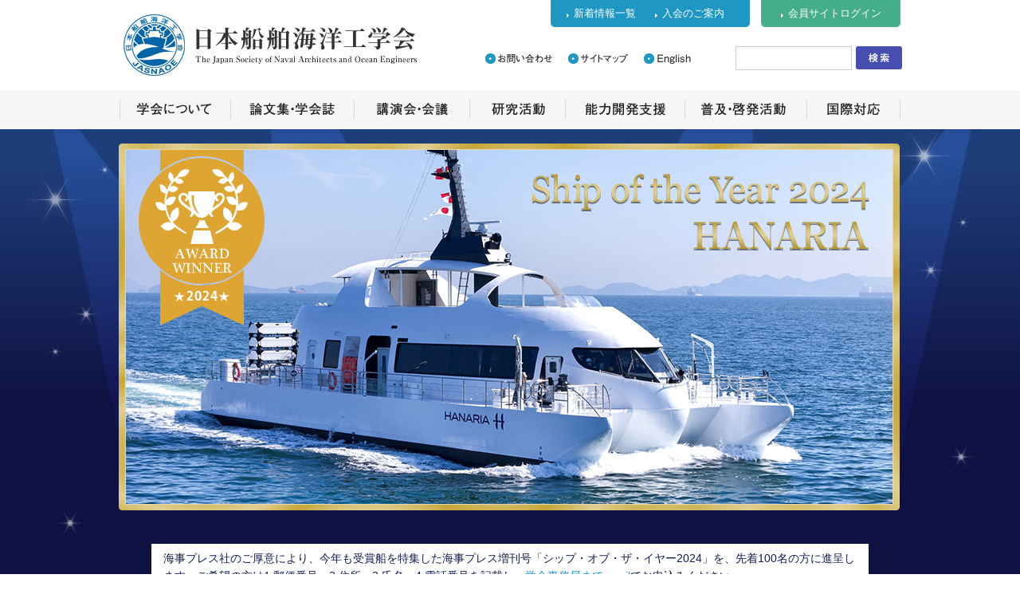

--- FILE ---
content_type: text/html
request_url: https://www.jasnaoe.or.jp/soy/?id=soy04
body_size: 57850
content:
<!DOCTYPE html PUBLIC "-//W3C//DTD XHTML 1.0 Transitional//EN" "http://www.w3.org/TR/xhtml1/DTD/xhtml1-transitional.dtd">
<html xmlns="http://www.w3.org/1999/xhtml">
<head>
<!-- Google Tag Manager -->
<script>(function(w,d,s,l,i){w[l]=w[l]||[];w[l].push({'gtm.start':
new Date().getTime(),event:'gtm.js'});var f=d.getElementsByTagName(s)[0],
j=d.createElement(s),dl=l!='dataLayer'?'&l='+l:'';j.async=true;j.src=
'https://www.googletagmanager.com/gtm.js?id='+i+dl;f.parentNode.insertBefore(j,f);
})(window,document,'script','dataLayer','GTM-W4F7CG8');</script>
<!-- End Google Tag Manager --><meta http-equiv="Content-Type" content="text/html; charset=utf-8" />
<title>シップオブザイヤー | 日本船舶海洋工学会</title>
<meta name="viewport" content="width=device-width,initial-scale=1,user-scalable=no,maximum-scale=1" />
<meta http-equiv="content-language" content="ja">
<meta name="Keywords" content="" />
<meta name="Description" content="" />
<link rel="shortcut icon" href="/favicon.ico" type="image/vnd.microsoft.icon" />
<link rel="icon" href="/favicon.ico" type="image/vnd.microsoft.icon" />
<link rel="stylesheet" href="/css/base.css?20260121140235" type="text/css" />
<link rel="stylesheet" href="/css/common.css?20260121140235" type="text/css" />
<link rel="stylesheet" href="/css/gnavi.css?20260121140235" type="text/css" />
<link rel="stylesheet" href="/css/tabnavi.css?20260121140235" type="text/css" />
<link rel="stylesheet" href="/css/print.css?20260121140235" type="text/css" media="print" />
<link rel="stylesheet" href="/css/sp.css?20260121140235" type="text/css" />
<script src="https://ajax.googleapis.com/ajax/libs/jquery/1.11.1/jquery.min.js"></script>
<script src="/js/common.js?20260121140235" type="text/javascript"></script>
<script defer src="https://use.fontawesome.com/releases/v5.6.3/js/all.js" integrity="sha384-EIHISlAOj4zgYieurP0SdoiBYfGJKkgWedPHH4jCzpCXLmzVsw1ouK59MuUtP4a1" crossorigin="anonymous"></script>
<script src="/js/pagetop.js" type="text/javascript"></script>
<script type="text/javascript" src="/js/jquery.smoothScroll.js"></script>
<link rel="stylesheet" href="/css/soy.css?20260121140235">
<link rel="stylesheet" href="css/magnific-popup.css">
<style><!--
.mfp-iframe-holder .mfp-content {width:640px;max-width: 640px;}
#soyvideo p{text-indent:-25px;padding-left:25px;line-height:1.0; margin:10px 0;}
#icoPlay:before {margin:0 5px 0 0;content:"";display:inline-block;width:20px;height:20px;background:url( img/ico_movie.svg);background-size:contain;vertical-align:middle;background-repeat:no-repeat;}
#icoDownload:before {margin:0 5px 0 0;content:"";display:inline-block;width:20px;height:20px;background:url( img/ico_dl.svg);background-size:contain;vertical-align:middle;background-repeat:no-repeat;}
#icoPDF:before {margin:0 5px 0 0;content:"";display:inline-block;width:20px;height:20px;background:url( img/ico_dl.svg);background-size:contain;vertical-align:middle;background-repeat:no-repeat;}
--></style>
<script src="js/jquery.magnific-popup.js"></script>
<script>
jQuery(function($){
$('#pv').magnificPopup({
type: 'iframe'
});
$('.popup-image').magnificPopup({
type: 'image'
});
});
</script>
<script type="text/javascript" src="https://ajax.googleapis.com/ajax/libs/jquery/1.10.2/jquery.min.js"></script>
<script type="text/javascript" src="/js/jquery-migrate-1.2.1.min.js"></script>
<link rel="stylesheet" type="text/css" href="/js/slick.css" media="screen" />
<link rel="stylesheet" type="text/css" href="/js/slick-theme.css" media="screen" />
<script src="/js/slick.min.js"></script>
</head>
<body id="soy" class="toppage">
<!-- Google Tag Manager (noscript) -->
<noscript><iframe src="https://www.googletagmanager.com/ns.html?id=GTM-W4F7CG8"
height="0" width="0" style="display:none;visibility:hidden"></iframe></noscript>
<!-- End Google Tag Manager (noscript) --><a name="pagetop" id="pagetop"></a>
<div id="wrapper_hd">
<div id="hd_logo"><a href="/"><img src="/img/common/hd_logo.png" width="388" height="77" alt="日本船舶海洋工学会" /></a></div>
<div id="hd_navi">
<ul>
<li><a href="/aboutus/office.html"><img src="/img/common/hd_navi_contact.png" width="84" height="13" alt="お問い合わせ" class="hover" /></a></li>
<li><a href="/info/sitemap.html"><img src="/img/common/hd_navi_sitemap.png" width="75" height="13" alt="サイトマップ" class="hover" /></a></li>
<li><a href="/en/"><img src="/img/common/hd_navi_english.png" width="59" height="13" alt="English" class="hover" /></a></li>
</ul>
</div><!-- /hd_navi -->
<div id="hd_oshirase">
<ul>
<li><a href="/news/backnumber.html">新着情報一覧</a></li>
<li><a href="/aboutus/join.html">入会のご案内</a></li>
</ul>
</div><!-- /hd_kaiin -->
<div id="hd_login">
<ul>
<li><a href="/kaiin/">会員サイトログイン</a></li>
</ul>
</div><!-- /hd_access -->
<div id="hd_search">
<form action="https://www.google.co.jp/search" method="get">
<input type="hidden" name="ie" value="utf-8" /><input type="hidden" name="oe" value="utf-8" /><input type="hidden" name="hl" value="ja" /><input type="hidden" name="lr" value="lang_ja" />
<input type="text" name="q" class="textbox" /><input type="hidden" name="as_sitesearch" value="https://www.jasnaoe.or.jp/" />
<input type="image" src="/img/common/hd_search_btn.png" alt="サイト内検索" class="btn" />
</form>
</div><!-- /hd_search -->
</div><!-- /wrapper_hd -->
<!-- ヘッダーfor sp -->
<div id="header_sp_fix"><div id="header_sp">
<a href="/" id="header_sp_a"></a>
<div id="lang"><a href="/en/"><img src="/img_sp/lang_en.png" alt="Japanese" /></a></div>
<div id="header_sp_search"><a href="/search.html"><img src="/img_sp/search.png" alt="検索" /></a></div>
</div></div><!-- //ヘッダーfor sp -->
<div id="openMenu"><img src="/img_sp/menu.png" alt="メニュー" /></div>
<div id="layerMenu"><div id="spNav"><img src="/img_sp/close.png" id="closeMenu">
<div class="inner">
<ul>
<li class="li_home"><a href="/">HOME</a></li>
<li>
<dl id="acMenu">
<dt><span>学会について</span></dt>
<dd>
<ul>
<li><a href="/aboutus/">学会について TOP</a></li>
<li><a href="/aboutus/gaiyo.html">学会の概要</a></li>
<li><a href="/aboutus/message.html">会長メッセージ</a></li>
<li><a href="/aboutus/activities.html">事業活動</a></li>
<li><a href="/aboutus/history.html">沿革</a></li>
<li><a href="/aboutus/?id=koukoku">学会からの公告</a></li>
<li><a href="/aboutus/news/contribute.html">寄付金募集</a></li>
<li><a href="/aboutus/east.html">支部情報：東部支部</a></li>
<li><a href="/aboutus/kansai.html">支部情報：関西支部</a></li>
<li><a href="/aboutus/west.html">支部情報：西部支部</a></li>
<li><a href="/aboutus/disclosure.html">情報公開</a></li>
<li><a href="/aboutus/office.html">事務局</a></li>
</ul>
</dd>
</dl>
</li>
<li>
<dl id="acMenu">
<dt><span>論文集・学会誌</span></dt>
<dd><ul>
<li><a href="/publish/">論文集・学会誌 TOP</a></li>
<li><a href="/publish/kanrin/">学会誌 -KANRIN-</a></li>
<li><a href="/publish/ronbun/rules/">論文投稿について</a></li>
<li><a href="/publish/series/">シリーズ・読みもの</a></li>
<li><a href="/publish/others/">その他の出版物</a></li>
</ul>
</dd>
</dl>
</li>
<li>
<dl id="acMenu">
<dt><span>講演会・会議</span></dt>
<dd><ul>
<li><a href="/lecture/">講演会・会議 TOP</a></li>
<li><a href="/lecture/?id=symp">講演会・シンポジウム一覧</a></li>
<li><a href="/lecture/?id=3ms">海事三学会主催行事</a></li>
<li><a href="/lecture/?id=calendar">会議・イベントカレンダー</a></li>
</ul>
</dd>
</dl>
</li>
<li>
<dl id="acMenu">
<dt><span>研究活動</span></dt>
<dd>
<ul>
<li><a href="/research/">研究活動 TOP</a></li>
<li><a href="/research/?id=group">研究会</a></li>
<li><a href="/research/committee.html">研究企画委員会</a></li>
<li><a href="/research/?id=rules">関連情報</a></li>
</ul>
</dd>
</dl>
</li>
<li>
<dl id="acMenu">
<dt><span>能力開発支援</span></dt>
<dd>
<ul>
<li><a href="/development/">能力開発支援</a></li>
<li><a href="/development/aboutcenter.html">能力開発センターとは</a></li>
<li><a href="/development/humanresource.html">人材開発コンテンツ</a></li>
<li><a href="/development/engineer.html">技術士資格の取得支援</a></li>
<li><a href="/development/engineer.html">CPDポイント</a></li>
</ul>
</dd>
</dl>
</li>
<li><a href="/enlightenment/">普及・啓発活動</a></li>
<li><a href="/international/">国際対応</a></li>
<li><a href="/kaiin/">会員サイト</a></li>
<li><a href="/mailnews/">メールニュース</a></li>
<li><a href="/commendation/">表彰</a></li>
<li><a href="/soy/">シップ・オブ・ザ・イヤー</a></li>
<li><a href="/recruit/">公募</a></li>
<li><a href="/links/">リンク集</a></li>
<li><a href="/old_sites/jasnaoe02/"><span class="archive_link">アーカイブ</span></a></li>
<li><a href="/info/sitemap.html">サイトマップ</a></li>
<li><a href="/info/privacy.html">プライバシーポリシー</a></li>
</ul>
</div></div></div>
<div id="sp_gnavi">
<ul>
<li><a href="/aboutus/"><img src="/img_sp/gnavi_05.png" alt="学会について" width="20%" /></a></li>
<li><a href="/publish/"><img src="/img_sp/gnavi_01.png" alt="論文集・学会誌" width="20%" /></a></li>
<li><a href="/lecture/"><img src="/img_sp/gnavi_03.png" alt="講演会・会議" width="20%" /></a></li>
<li><a href="/research/"><img src="/img_sp/gnavi_04.png" alt="研究活動" width="20%" /></a></li>
<li><a href="/enlightenment/"><img src="/img_sp/gnavi_06.png" alt="普及啓発活動" width="20%" /></a></li>
</ul>
</div>
<div id="fixedBox" class="nav">
<div id="wrapper_gnavi">
<nav id="mddNav">
<ul id="gnav">
<li id="gnav_gakkai"><a href="/aboutus/"></a>
<div class="mddWrap">
<div class="mddInner">
<p>学会について</p>
<div class="dropContent">
<ul class="wide_200">
<li><a href="/aboutus/">学会についてTOP</a></li>
<li><a href="/aboutus/gaiyo.html">学会の概要</a></li>
<li><a href="/aboutus/message.html">会長メッセージ</a></li>
<li><a href="/aboutus/activities.html">事業活動</a></li>
</ul>
<ul class="wide_200">
<li><a href="/aboutus/history.html">沿革</a></li>
<li><a href="/aboutus/?id=koukoku">学会からの公告</a></li>
<li><a href="/aboutus/news/contribute.html">寄付金募集</a></li>
<li><a href="/introduce/">賛助会員の紹介</a></li>
</ul>
<ul class="wide_150">
<li class="down"><span>支部情報</span>
<ul>
<li><a href="/aboutus/east.html">東部支部</a></li>
<li><a href="/aboutus/kansai.html">関西支部</a></li>
<li><a href="/aboutus/west.html">西部支部</a></li>
</ul>
</li>
</ul>
<ul>
<li><a href="/aboutus/disclosure.html">情報公開</a></li>
<li><a href="/aboutus/join.html">入会のご案内</a></li>
<li><a href="/aboutus/office.html">事務局</a></li>
</ul>
</div><!--/.dropContent-->
</div><!-- /.mddInner -->
</div><!-- /.mddWrap -->
</li>
<li id="gnav_ronbun"><a href="/publish/"></a>
<div class="mddWrap">
<div class="mddInner">
<p>論文集・学会誌</p>
<div class="dropContent">
<ul class="wide_200">
<li><a href="/publish/">論文集・学会誌TOP</a></li>
<li><a href="/publish/?id=JMST">英文論文集（JMST）</a></li>
<li><a href="/publish/kanrin/">学会誌－KANRIN－</a>
<ul>
<li><a href="/publish/kanrin/">最新号情報</a></li>
<li><a href="/publish/kanrin/backnumber.html">バックナンバー</a></li>
</ul>
</li>
</ul>
<ul class="wide_400">
<li><a href="/publish/ronbun/rules/">論文投稿について</a>
<ul>
<li><a href="/publish/ronbun/rules/tokoyoryo.html">論文投稿要領</a></li>
<li><a href="/publish/ronbun/rules/denshitoko.html">電子投稿システムによる論文投稿のお願い</a></li>
<li><a href="/publish/ronbun/rules/naiki.html">論文審査委員会・論文の審査に関する内規</a></li>
<li><a href="/publish/ronbun/rules/tokokitei.html">論文集掲載論文投稿規程</a></li>
<li><a href="/publish/ronbun/rules/torontokokitei.html">論文集討論投稿規程</a></li>
</ul>
</li>
</ul>
<ul>
<li><a href="/publish/series/">シリーズ・読み物</a></li>
<li><a href="/publish/others/">書籍・出版物</a></li>
</ul>
</div><!--/.dropContent-->
</div><!-- /.mddInner -->
</div><!-- /.mddWrap -->
</li>
<li id="gnav_lecture"><a href="/lecture/"></a>
<div class="mddWrap">
<div class="mddInner">
<p>講演会・会議</p>
<div class="dropContent">
<ul class="wide_300">
<li><a href="/lecture/">講演会・会議 TOP</a></li>
<li><a href="/lecture/">次回講演会のご案内</a></li>
<li><a href="/lecture/archives.html">過去の講演会情報</a></li>
</ul>
<ul class="wide_300">
<li><a href="/lecture/?id=symp">講演会・シンポジウム一覧</a></li>
<li><a href="/lecture/?id=3ms">海事三学会主催行事</a></li>
<li><a href="/lecture/?id=calendar">会議・イベントカレンダー</a></li>
</ul>
</div><!--/.dropContent-->
</div><!-- /.mddInner -->
</div><!-- /.mddWrap -->
</li>
<li id="gnav_research"><a href="/research/"></a>
<div class="mddWrap">
<div class="mddInner">
<p>研究活動</p>
<div class="dropContent">
<ul class="wide_150">
<li><a href="/research/">研究活動 TOP</a></li>
<li><a href="/research/?id=group">研究会</a>
<ul>
<li><a href="/research/?id=group">全国</a></li>
<li><a href="/research/?id=shibu">支部</a></li>
</ul>
</li>
</ul>
<ul class="wide_300">
<li><a href="/research/committee.html">研究委員会</a>
<ul>
<li><a href="/research/committee.html?id=project">プロジェクト研究委員会</a></li>
<li><a href="/research/committee.html?id=strategy">ストラテジー研究委員会</a></li>
<li><a href="/research/committee.html?id=special">特別検討委員会・研究委員会</a></li>
<li><a href="/research/committee.html?id=shien">研究委員会への重点課題支援制度のご案内</a></li>
</ul>
</li>
</ul>
<ul class="wide_150">
<li><a href="/research/?id=rules">関連情報</a></li>
</ul>
</div><!--/.dropContent-->
</div><!-- /.mddInner -->
</div><!-- /.mddWrap -->
</li>
<li id="gnav_development"><a href="/development/"></a>
<div class="mddWrap">
<div class="mddInner">
<p>能力開発支援</p>
<div class="dropContent">
<ul class="wide_300">
<li><a href="/development/">能力開発支援 TOP</a>
<ul>
<li><a href="/development/?id=calendar">能力開発イベントカレンダー</a></li>
<li><a href="/development/?id=naiki">能力開発センター内規</a></li>
</ul>
</li>
</ul>
<ul class="wide_300">
<li><a href="/development/aboutcenter.html">能力開発センターとは</a></li>
<li><a href="/development/engineer.html">技術士資格の取得支援</a></li>
<li><a href="/development/cpd.html">CPDポイント</a></li>
</ul>
</div><!--/.dropContent-->
<ul class="wide_max">
<li><a href="/development/humanresource.html">人材開発コンテンツ</a>
<span>船舶海洋分野における幅広い領域での人材育成を促進するために関連・連携する各団体作成の教育コンテンツの概要をご案内します。</span></li>
</ul>
</div><!-- /.mddInner -->
</div><!-- /.mddWrap -->
</li>
<li id="gnav_enlightenment"><a href="/enlightenment/"></a>
<div class="mddWrap">
<div class="mddInner">
<p>普及・啓発活動</p>
<div class="dropContent">
<ul class="wide_300">
<li><a href="/enlightenment/">普及・啓発活動 TOP</a></li>
<li><a href="/enlightenment/">普及・啓発活動について</a></li>
<li><a href="/enlightenment/?id=funeisan">ふね遺産の認定</a></li>
<li><a href="/enlightenment/?id=event">イベント一覧</a></li>
</ul>
<ul class="wide_300">
<li><a href="/enlightenment/?id=koryu">交流活動</a></li>
<li><a href="/enlightenment/?id=suishin">海洋教育推進活動</a></li>
<li><a href="/mecc/fushigi/">海の不思議箱</a></li>
<li><a href="/enlightenment/?id=photogallery">フォトギャラリー</a></li>
</ul>
</div><!--/.dropContent-->
</div><!-- /.mddInner -->
</div><!-- /.mddWrap -->
</li>
<li id="gnav_international"><a href="/international/"></a>
<div class="mddWrap">
<div class="mddInner">
<p>国際対応</p>
<div class="dropContent">
<ul class="wide_150">
<li><a href="/international/">国際対応 TOP</a></li>
<li><a href="/international/?id=jttc">JTTC</a></li>
<li><a href="/international/?id=jssc">JSSC</a></li>
<li><a href="/international/?id=PAAMES">PAAMES</a></li>
</ul>
<ul class="wide_300">
<li><a href="/international/?id=sokushin">海外共同研究促進事業</a></li>
</ul>
</div><!--/.dropContent-->
</div><!-- /.mddInner -->
</div><!-- /.mddWrap -->
</li>
</ul>
</nav><!-- /#mddNav -->
</div></div><!-- /wrapper_gnavi -->
<div id="soy_img_area" class="soy_2024 clearfix">
<h1>
<img src="/soy/imgs/img_soy_2024.jpg" width="962" height="444" alt="シップオブザイヤーsoy2024 HANARIA" />
</h1>
<div id="soy_label"><img src="img/label_soy2024.svg" width="158" height="220" alt="シップオブザイヤーsoy2024" /></div>
</div><!--soy_img_area-->
<p>海事プレス社のご厚意により、今年も受賞船を特集した海事プレス増刊号「シップ・オブ・ザ・イヤー2024」を、先着100名の方に進呈します。ご希望の方は1.郵便番号、2.住所、3.氏名、4.電話番号を記載し、<a href="/inquiry/index.html?to=0024">学会事務局までemail</a>でお申込みください。<br>
バックナンバー（2012～2023、除2016）についても残部限りで受付けます。</p>
<div class="clearfix" id="present">
<div><p>海事プレス社のご厚意により、今年も受賞船を特集した海事プレス増刊号「シップ・オブ・ザ・イヤー2024」を、先着100名の方に進呈します。ご希望の方は1.郵便番号、2.住所、3.氏名、4.電話番号を記載し、<a href="/inquiry/index.html?to=0024">学会事務局までemail</a>でお申込みください。<br>
バックナンバー（2012～2023、除2016）についても残部限りで受付けます。</p></div>
</div>
<div id="soy_ship_area_bk" class="clearfix"><div id="soy_ship_area" class="soy_2024">
<h3><img src="img/ttl_info_soy2024.svg" width="221" height="33" alt="soy2024受賞作品紹介" /></h3>
<p class="al_blue">詳細はそれぞれの写真をクリックしてください。</p>
<dl class="soy_01">
<dt><a href="?id=soy01"><img src="/soy/imgs/soy2024a.jpg" width="180" height="120" alt="HANARIA" /></a></dt>
<dd><img src="img/sttl_soy_soy2024.svg" width="186" height="18" alt="" /></dd>
<dd class="ship_name">「HANARIA」</dd>
</dl>
<dl class="soy_02">
<dt><a href="?id=soy02"><img src="/soy/imgs/soy2024b.jpg" width="180" height="120" alt="魁" /></a></dt>
<dd><img src="img/sttl_gizyutsu.svg" width="186" height="18" alt="" /></dd>
<dd class="ship_name">「魁」</dd>
</dl>
<dl class="soy_08">
<dt><a href="?id=soy08"><img src="/soy/imgs/soy2024c.jpg" width="180" height="120" alt="まほろば" /></a></dt>
<dd><img src="img/sttl_kogata_kyaku.svg" width="186" height="18" alt="" /></dd>
<dd class="ship_name">「まほろば」</dd>
</dl>
<dl class="soy_03">
<dt><a href="?id=soy03"><img src="/soy/imgs/soy2024d.jpg" width="180" height="120" alt="下北丸" /></a></dt>
<dd><img src="img/sttl_kogata.svg" width="186" height="18" alt="" /></dd>
<dd class="ship_name">「下北丸」</dd>
</dl>
<dl class="gyosenChosa">
<dt><a href="?id=gyosenChosa"><img src="/soy/imgs/soy2024e.jpg" width="180" height="120" alt="関鯨丸" /></a></dt>
<dd><img src="img/sttl_gyosen.chosa.svg" width="186" height="18" alt="" /></dd>
<dd class="ship_name">「関鯨丸」</dd>
</dl>
</div>
</div><!--soy_ship_area-->
<div id="wrapper">
<div id="wrapper_contents">
<div id="contents">
<div class="section">
<p class="mb20">公益社団法人 日本船舶海洋工学会が授賞するシップ・オブ・ザ・イヤーは、毎年日本で建造された話題の船舶の中から、技術的・芸術的・社会的に優れた船を選考して与えられるもので、35回目となる今年は合計9隻が選考の対象となりました。</p>
<p class="mb20">シップ・オブ・ザ・イヤー2024の応募作品発表会と選考委員会は、去る5月16日に開催され、「シップ･オブ･ザ･イヤー2024」には、水素燃料電池、リチウムイオン電池、およびバイオディーゼル燃料から動作モードを選択して航行できる世界でも例のないシステムを搭載した船舶である「HANARIA」が選ばれました。また、世界初の商用アンモニア燃料船である「魁（さきがけ）」が技術特別賞を受賞しました。</p>
<p class="mb20">各部門賞には、「まほろば」（小型客船部門）、「下北丸」（小型貨物船部門）、「関鯨丸」（漁船・調査船部門）がそれぞれ選ばれました。</p>
<p class="mb20">授賞式は、日本マリンエンジニアリング学会および日本航海学会の表彰と共に、海事三学会合同表彰式として7月18日に海運クラブにおいて執り行われます。</p>
<h4><img src="img/ttl_senko.svg" width="727" height="56" alt="選考経緯" /></h4>
<div class="section">
<p class="mb20">今回は9隻の応募船があり、船舶技術者からなる予備審査委員会で主に技術的な評価が行われ、全船が5月16日に開催された選考委員会に提案され、各応募船のプレゼンテーションが13時から始まり17時に終了した。<br>
17時から、別室にて12名の全選考委員出席のもと選考委員会が始まった。まず、選考委員の疑問点に関する質問、自由ディスカッションが約10分間行われた。その後、各委員が順番に1～2隻をシップ・オブ・ザ・イヤー候補として理由も述べながら挙げた。<br>
その結果、「HANARIA」が9票、「魁(さきがけ)」が5票、「まほろば」が3票、「下北丸」と「SORAKAZE」が各2票を得た。その後、「HANARIA」をシップ・オブ・ザ・イヤーに選定することの是非についての議論を行い、全会一致で同船に授与することを決めた。同船は、次世代の船舶燃料としてみなされている水素を燃料とした燃料電池によって電気を起こし、さらにバッテリー、バイオ燃料エンジンも搭載した野心的な小型客船として高い評価となった。また、旅客を乗せる客船である点が、社会に船の重要性を広くアピールするのに役立つとされた。<br>
続いて、小型客船の部の選考を行った。4隻の応募船のうち「HANARIA」を除く3隻について意見交換の後、「まほろば」に全会一致で小型客船部門賞を授与することを決めた。「HANARIA」と同様に水素を燃料とした燃料電池により発電する船であり、ユニークな外観と、大阪・関西万博への交通船として使用され船舶の新しい技術を社会に広く発信していることも評価された。<br>
小型貨物船の部では、「下北丸」に部門賞を授与することを決めた。内航の石灰石運搬船として日夜活躍しているという社会的役割を評価する声があり、またLNG燃料のガスエンジン、軸発電機、大容量バッテリーを搭載して、港湾内ゼロエミッションを実現したこと、荒い海域における出力変動をバッテリーの活用によってエンジンの稼動を平滑化させて燃費を30%余り削減していること、さらに船員の働きやすい船に仕上げたことも高く評価された。<br>
漁船・調査船部門では、新しい捕鯨母船「関鯨丸」に部門賞を授与することにした。世界で稼働する唯一の捕鯨母船であり、船内に解体・加工工場を配置した近代的な大型漁船に仕上げたことが高く評価された。<br>
作業船・特殊船部門では、アンモニア燃料タグボートの「魁」が、水素とならんで次世代の船舶燃料の有力候補であるアンモニアを使い、安全に運航できることを実証したことが高く評価された。なお、予備審査委員会から同船を「技術特別賞」に推薦する旨が学会事務局より報告され、同船については「技術特別賞」を授与することが全会一致で了承された。</p>
<p class="mb20">なお、選考委員会では、今回の応募船舶の中にあった改造船についての意見交換があり、持続可能性という観点から、大規模な改造をして新たな役割を船舶に与えることの意義をシップ・オブ・ザ・イヤーとしては大事にすべきとの意見が大勢であった。<br>
また、今回は大型船の応募がなかったが、大きな船舶に対する憧れは強いことから、次回以降の大型船の応募に期待するとの意見も出された。</p>
<p class="txt_r">選考委員長　池田 良穂</p>
</div><!-- /section -->
<h4><img src="img/ttl_iin.svg" width="727" height="56" alt="選考委員会委員" /></h4>
<div class="section">
<dl class="dl_list">
<dt>池田 良穂 氏</dt><dd>（委員長）大阪府立大学名誉教授　大阪公立大学客員教授</dd>
<dt>川崎 和男 氏</dt><dd>大阪大学名誉教授　名古屋市立大学名誉教授</dd>
<dt>三栖 邦博 氏</dt><dd>建築家　元 日建設計会長</dd>
<dt>種村 国夫 氏</dt><dd>イラストレーター</dd>
<dt>鈴木 志津子氏</dt><dd>フリージャーナリスト</dd>
<dt>米家 卓也 氏</dt><dd>元 日本海事協会　副会長</dd>
<dt>関口 博之 氏</dt><dd>経済ジャーナリスト　元 NHK解説主幹</dd>
<dt>平野 哲行 氏</dt><dd>平野デザイン設計　代表取締役社長</dd>
<dt>対馬 和弘 氏</dt><dd>海事プレス社　海事プレス共同編集長</dd>
<dt>松下 優介 氏</dt><dd>日本海事新聞社　編集局　編集部長</dd>
<dt>中村 紳也 氏</dt><dd>一般社団法人 日本船長協会　会長</dd>
<dt>岩下 英嗣 氏</dt><dd>日本船舶海洋工学会 理事（広報担当）</dd>
</dl>
</div><!-- /section -->
<h4><img src="img/ttl_shuyomoku.svg" width="727" height="56" alt="受賞船の主要目" /></h4>
<h3 id="soy01">シップ・オブ・ザ・イヤー 2024「HANARIA」</h3>
<p class="mb10">内航船のカーボンニュートラル化に貢献するための、ゼロエミッション船の先駆けとなる日本初の旅客船である。水素燃料電池、リチウムイオン電池、バイオディーゼル燃料から動作モードを選択して航行できる世界でも例のないシステムを搭載した船舶であり、旧来の化石燃料船と比較してCO₂排出量の53～100％削減を実現。低・脱炭素化社会の実現に貢献する。</p>
<div class="img_l soyFoto"><a href="imgs/soy2024a.jpg" class="popup-image"><img src="imgs/soy2024a.jpg" alt="シップ・オブ・ザ・イヤー 2024「HANARIA」" /></a></div>
<div class="section" style="display:flex;">
<dl class="dl_soy">
<dt>船名</dt><dd>HANARIA</dd>
<dt>船種</dt><dd>旅客船</dd>
<dt>船主</dt><dd>商船三井テクノトレード株式会社</dd>
<dt>設計会社</dt><dd>本瓦造船株式会社</dd>
<dt>建造会社</dt><dd>本瓦造船株式会社</dd>
<dt>竣工年月日</dt><dd>2024年3月15日</dd>
<dt>Lpp × B × D - d</dt><dd>29.70m × 10.00m × 3.70m - 2.00m</dd>
<dt>総トン数</dt><dd>238トン</dd>
<dt>速力</dt><dd>10.2ノット</dd>
<dt>主機</dt><dd>電動機FTW-400L 400kW × 900min - 1 × 2台</dd>
<dt>旅客数</dt><dd>旅客103名<br>(椅子席76名・BF席5名・立席22名)</dd>
<dt>特徴的な艤装品</dt><dd>水素燃料電池推進システム、水素燃料タンクモジュール、リチウムイオン電池、ほぼ曲面のみで構成した特徴的なデザインの上部構造、スタン・バウスラスタ</dd>
</dl>
</div><!-- /section -->
<h3 id="soy02">技術特別賞「魁」</h3>
<p class="mb10">アンモニア燃料タグボート「魁」の開発は新エネルギー・産業技術総合開発機構（NEDO）のグリーンイノベーション基金（GI基金）事業に公募採択をされ、当社、IHI原動機及び協力機関としての日本海事協会の3者で進めてきた。2024年8月に世界初の商用アンモニア燃料船として竣工後、東京湾を中心に曳航作業に従事しており、燃料アンモニアの社会実装の先駆けとして活躍をしている。<br>
なお、本船は2015年8月31日に日本初のLNG燃料船として竣工し、同年のシップ・オブ・ザ・イヤー 技術特別賞に選ばれた曳船（タグボート）に、主機をアンモニア焚きデュアルフューエル機関にする等の改造を施したものである。</p>
<div class="img_l soyFoto"><a href="imgs/soy2024b.jpg" class="popup-image"><img src="imgs/soy2024b.jpg" alt="技術特別賞「魁」" /></a></div>
<div class="section" style="display:flex;">
<dl class="dl_soy">
<dt>船名</dt><dd>魁</dd>
<dt>船種</dt><dd>アンモニア燃料曳船（タグボート）</dd>
<dt>船主</dt><dd>日本郵船株式会社</dd>
<dt>設計会社</dt><dd>京浜ドック株式会社</dd>
<dt>建造会社</dt><dd>京浜ドック株式会社</dd>
<dt>竣工年月日</dt><dd>2024年8月23日</dd>
<dt>Lpp × B × D</dt><dd>37.2m（LOA）× 10.2m × 4.4m</dd>
<dt>総トン数</dt><dd>278トン</dd>
<dt>速力</dt><dd>13.8ノット</dd>
<dt>主機</dt><dd>（株）IHI原動機 ニイガタディーゼル<br>6L28ADF 4400馬力（2基合計）</dd>
<dt>特徴的な構造・艤装品</dt><dd>主機：アンモニア焚きデュアルフューエル機関（6L28ADF）</dd>
</dl>
</div><!-- /section -->
<h3 id="soy08">小型客船部門賞「まほろば」</h3>
<p class="mb10">2021年に新エネルギー・産業技術総合開発機構（NEDO）の助成を受け開発した純水素燃料電気旅客船である。従来の内燃機関船と違い、走行時にCO₂や環境負荷物質を排出しない水素燃料電池を使用したゼロエミッション船であり、高い環境性能に加え、においがなく、騒音・振動の少ない優れた快適性を有している。<br>
2025年大阪・関西万博にて商用運航を予定しており、多くの方々に脱炭素社会における水素の可能性を感じて頂ける。</p>
<div class="img_l soyFoto"><a href="imgs/soy2024c.jpg" class="popup-image"><img src="imgs/soy2024c.jpg" alt="小型客船部門賞「まほろば」" /></a></div>
<div class="section" style="display:flex;">
<dl class="dl_soy">
<dt>船名</dt><dd>まほろば</dd>
<dt>船種</dt><dd>双胴型旅客船</dd>
<dt>船主</dt><dd>岩谷産業株式会社</dd>
<dt>設計会社</dt><dd>株式会社名村造船所／瀬戸内クラフト株式会社</dd>
<dt>建造会社</dt><dd>瀬戸内クラフト株式会社</dd>
<dt>竣工年月日</dt><dd>2024年12月9日</dd>
<dt>Lpp × B × D - d</dt><dd>29.30m × 8.00m × 2.50m - 1.10m</dd>
<dt>総トン数</dt><dd>177トン</dd>
<dt>速力</dt><dd>最大速度13ノット<br>
（試運転最大）10.26ノット<br>
（航海速力）10.00ノット</dd>
<dt>主機</dt><dd>推進電動機 226kW × 1,800min<sup>-1</sup> × 2基</dd>
<dt>旅客数</dt><dd>150名</dd>
<dt>特徴的な艤装品</dt><dd>水素燃料電池、水素燃料タンク、リチウムイオンバッテリー、急速充電システム、ハイブリッド電気推進システム</dd>
</dl>
</div><!-- /section -->
<h3 id="soy03">小型貨物船部門賞「下北丸」</h3>
<p class="mb10">ガス専焼エンジンを主機とし、バッテリー、軸発電機兼推進電動機を搭載したハイブリッド推進システムをばら積船として世界初採用。通常運航時、重油は一切使用せずにLNGのみで推進力と船内電力を賄い、船舶燃料の脱重油化といち早く実現した。主機負荷を一定とし、悪海象による推進力変動をバッテリーで吸収する負荷変動抑制制御を実装し、津軽海峡でも安定したガスエンジン運航を可能とした。従来船からCO₂排出量を30％程度低減する等、高い環境性能での営業運転を継続している。</p>
<div class="img_l soyFoto"><a href="imgs/soy2024d.jpg" class="popup-image"><img src="imgs/soy2024d.jpg" alt="小型貨物船部門賞「下北丸」" /></a></div>
<div class="section" style="display:flex;">
<dl class="dl_soy">
<dt>船名</dt><dd>下北丸</dd>
<dt>船種</dt><dd>セルフアンローダ―石灰石専用船</dd>
<dt>船主</dt><dd>NSユナイテッド内航海運株式会社</dd>
<dt>設計会社</dt><dd>主機：川崎重工業株式会社<br>船体：常石造船株式会社</dd>
<dt>建造会社</dt><dd>常石造船株式会社</dd>
<dt>竣工年月日</dt><dd>2024年3月19日</dd>
<dt>Lpp × B × D</dt><dd>93.78m × 18.20m × 9.90m</dd>
<dt>総トン数</dt><dd>5154トン</dd>
<dt>速力</dt><dd>12.9ノット</dd>
<dt>主機</dt><dd>3560kW<br>4サイクルトランクピストン型 天然ガス燃料専焼機関  川崎 8L30KG 1基</dd>
<dt>積載貨物</dt><dd>石灰石（5646トン）</dd>
<dt>特徴的な艤装品</dt><dd>天然ガス専焼エンジン、大容量リチウムイオンバッテリー、LNGタンク(素材:7％Ni鋼)、セルフアンローダ、軸発電機兼推進電動機、陸電設備</dd>
</dl>
</div><!-- /section -->
<h3 id="gyosenChosa">漁船・調査船部門賞「関鯨丸」</h3>
<p class="mb10">30年以上にわたって我が国の捕鯨を支えてきた捕鯨母船「日新丸」の代船「関鯨丸」が新たに建造された。電動推進システム採用により環境へ対応し、大型工場設備を船内に設置することより衛生環境を改善した。<br>
捕鯨漁団の司令塔として最新設備で鯨目掛けて推進し、「解剖・加工・出荷」という工場設備も兼ね備えた、まさに次世代を象徴する船舶となっている。</p>
<div class="img_l soyFoto"><a href="imgs/soy2024e.jpg" class="popup-image"><img src="imgs/soy2024e.jpg" alt="漁船・調査船部門賞「関鯨丸」" /></a></div>
<div class="section" style="display:flex;">
<dl class="dl_soy">
<dt>船名</dt><dd>関鯨丸</dd>
<dt>船種</dt><dd>捕鯨母船</dd>
<dt>船主</dt><dd>共同船舶株式会社<br><span style="font-size:12px;">（コンサルタント：三協テクノ株式会社）</span></dd>
<dt>設計会社</dt><dd>旭洋造船株式会社</dd>
<dt>建造会社</dt><dd>旭洋造船株式会社</dd>
<dt>竣工年月日</dt><dd>2024年3月29日</dd>
<dt>Lpp × B × D - d</dt><dd>99.40m × 21.00m × 7.60m - 5.20m</dd>
<dt>総トン数</dt><dd>9,299トン</dd>
<dt>速力</dt><dd>約12.0ノット</dd>
<dt>主機</dt><dd>主発電機関：ヤンマーパワーテクノロジー 6EY22ALW<br>
（連続最大出力 1,370 kW × 900 min - 1 × 4基）<br>
推進電動機：大洋電機 FTW 630L-6<br>
（連続最大出力 1,450 kW × 2基）</dd>
<dt>旅客</dt><dd>鯨肉（20フィート冷凍コンテナ40台）<br>乗組員100名</dd>
<dt>特徴的な艤装品</dt><dd>・スリップウェイ～揚鯨ウインチ<br>
・鯨肉加工設備<br>
・居室（個室100部屋）<br>
・鯨用大型ドローン<br>
・船内天井クレーン　2台</dd>
</dl>
</div><!-- /section -->
</div><!-- /section -->
<h2 class="for_sp">シップオブザイヤー歴代受賞船はこちらから</h2>
<ul id="side_navi" class="for_sp">
<li><a href="/soy/2024.html">soy2024年</a></li>
<li><a href="/soy/2023.html">soy2023年</a></li>
<li><a href="/soy/2022.html">soy2022年</a></li>
<li><a href="/soy/2021.html">soy2021年</a></li>
<li><a href="/soy/2020.html">soy2020年</a></li>
<li><a href="/soy/2019.html">soy2019年</a></li>
<li><a href="/soy/2018.html">soy2018年</a></li>
<li><a href="/soy/2017.html">soy2017年</a></li>
<li><a href="/soy/2016.html">2016年</a></li>
<li><a href="/soy/2015.html">2015年</a></li>
<li><a href="/old_sites/jasnaoe02/commendation/soy_2014.html">2014年</a></li>
<li><a href="/old_sites/jasnaoe02/commendation/soy_2013.html">2013年</a></li>
<li><a href="/old_sites/jasnaoe02/commendation/soy_2012.html">2012年</a></li>
<li><a href="/old_sites/jasnaoe02/commendation/soy_2011.html">2011年</a></li>
<li><a href="/old_sites/jasnaoe02/commendation/soy_2010.html">2010年</a></li>
<li><a href="/old_sites/jasnaoe02/commendation/soy_2009.html">2009年</a></li>
<li><a href="/old_sites/jasnaoe02/commendation/soy_2008.html">2008年</a></li>
<li><a href="/old_sites/jasnaoe02/commendation/soy_2007.html">2007年</a></li>
<li><a href="/old_sites/jasnaoe02/commendation/soy_2006.html">2006年</a></li>
<li><a href="/old_sites/jasnaoe02/commendation/soy.html">2005年以前</a></li>
</ul>
</div><!-- /contents -->
<div id="contents_side">
<div class="soy_side">
<div class="soy_side_ttl">受賞船紹介</div>
<ul id="side_navi">
<li><a href="/soy/2024.html">2024年</a></li>
<li><a href="/soy/2023.html">2023年</a></li>
<li><a href="/soy/2022.html">2022年</a></li>
<li><a href="/soy/2021.html">2021年</a></li>
<li><a href="/soy/2020.html">2020年</a></li>
<li><a href="/soy/2019.html">2019年</a></li>
<li><a href="/soy/2018.html">2018年</a></li>
<li><a href="/soy/2017.html">2017年</a></li>
<li><a href="/soy/2016.html">2016年</a></li>
<li><a href="/soy/2015.html">2015年</a></li>
<li><a href="/old_sites/jasnaoe02/commendation/soy_2014.html"><span class="archive_link">2014年</span></a></li>
<li><a href="/old_sites/jasnaoe02/commendation/soy_2013.html"><span class="archive_link">2013年</span></a></li>
<li><a href="/old_sites/jasnaoe02/commendation/soy_2012.html"><span class="archive_link">2012年</span></a></li>
<li><a href="/old_sites/jasnaoe02/commendation/soy_2011.html"><span class="archive_link">2011年</span></a></li>
<li><a href="/old_sites/jasnaoe02/commendation/soy_2010.html"><span class="archive_link">2010年</span></a></li>
<li><a href="/old_sites/jasnaoe02/commendation/soy_2009.html"><span class="archive_link">2009年</span></a></li>
<li><a href="/old_sites/jasnaoe02/commendation/soy_2008.html"><span class="archive_link">2008年</span></a></li>
<li><a href="/old_sites/jasnaoe02/commendation/soy_2007.html"><span class="archive_link">2007年</span></a></li>
<li><a href="/old_sites/jasnaoe02/commendation/soy_2006.html"><span class="archive_link">2006年</span></a></li>
<li><a href="/old_sites/jasnaoe02/commendation/soy.html"><span class="archive_link">2005年以前</span></a></li>
</ul>
<div class="soy_side_ttl" style="line-height:1.1;">シップ・オブ・ザ・イヤーの軌跡 1990-2015</div>
<div id="soyvideo">
<p id="icoPlay"><a href="video1990-2015.html" id="pv">動画（157.2MB）を再生する</a></p>
<p id="icoDownload"><a href="movies/soy1990-2015.mp4"download="soy1990-2015.mp4">高画質動画（229.7MB）をダウンロードする（右クリック）</a></p>
<p id="icoPDF"><a href="/soy/pdf/Ship of the Year 25th.pdf" target="_blank">25th anniversary冊子（2016年3月発行）</a><img src="/img/common/pdf-outline.svg" class="pdfico ml5"></p>
</div>
</div>
<ul id="side_bnr">
<li><a href="/photogallery/"><img src="/img/common/side_gallery.png" width="230" height="75" alt="Photo Gallery" /></a></li>
<li><a href="/soy/"><img src="/img/common/side_shipoftheyear.png" width="230" height="75" alt="Ship of the Year" /></a></li>
<li><a href="/enlightenment/?id=funeisan"><img src="/img/common/side_funeisan.png" width="230" height="75" alt="ふね遺産" /></a></li>
<li><a href="https://zousen-shiryoukan.jasnaoe.or.jp/" target="_blank" rel="noopener" class="side-banner" id="dzs"><img src="/img/top/dzs.svg" width="230" alt="デジタル造船資料館" /></a></li>
<li><a href="/pdf/afterCovid19.pdf" target="_blank"><img src="/img/common/bnr_afterCovid19.jpg" width="230" height="60" alt="アフターコロナ禍特別検討委員会報告会" /></a></li>
</ul>
<div id="side_bnr_cm">

<svg version="1.1" id="レイヤー_1" xmlns="http://www.w3.org/2000/svg" xmlns:xlink="http://www.w3.org/1999/xlink" x="0px"
 y="0px" viewBox="0 0 230 39" style="enable-background:new 0 0 230 39;" xml:space="preserve">
<style type="text/css">
.st0{fill-rule:evenodd;clip-rule:evenodd;fill:#FFFFFF;}
.st1{fill-rule:evenodd;clip-rule:evenodd;fill:#7ED321;}
</style>
<g>
<path class="st0" d="M0,0h230v39H0V0z"/>
<path class="st1" d="M0,34h230v5H0V34z"/>
<a xlink:href="/aboutus/news/bannerad.html">
<rect x="99.7" y="12.8" class="st0" width="123.4" height="14.5"/>
<path d="M119.9,25.6l-0.3-1.6c0.2,0,0.2,0,0.3,0c0.2,0,0.7,0,1,0c1-2.1,2.2-5.7,2.3-7l1.7,0.4c-0.1,0.3-0.1,0.4-0.2,0.7c-0.8,2.7-1.3,4.2-2.1,5.8c2.3-0.2,2.9-0.3,4.4-0.6c-0.5-0.9-1.1-1.8-1.7-2.6l1.3-0.7c1.3,1.8,2.3,3.6,3,5.2l-1.3,0.9c-0.3-0.7-0.4-0.9-0.6-1.5c-1.9,0.4-2,0.4-3.4,0.6c-0.3,0-1.6,0.2-3.8,0.4C120.2,25.5,120,25.5,119.9,25.6z M123.1,15.1v-0.7c0-0.3,0-0.5-0.1-0.8h1.7c-0.1,0.2-0.1,0.4-0.1,0.8v0.6h3.3c0.7,0,1.2,0,1.6-0.1v1.6c-0.4-0.1-0.8-0.1-1.6-0.1h-8c0,5-0.4,7.2-1.7,9.4c-0.6-0.8-0.6-0.8-1.2-1.3c1-1.7,1.4-3.5,1.4-7.7c0-1,0-1.4-0.1-1.9c0.4,0.1,0.8,0.1,1.4,0.1L123.1,15.1L123.1,15.1z M136.3,16.7h-2.6c-0.4,0.7-0.8,1-1.5,1.7c-0.4-0.5-0.6-0.6-1.2-1c1.1-0.9,1.5-1.5,2-2.5c0.2-0.4,0.4-0.8,0.4-1.1l1.6,0.4c-0.3,0.7-0.5,1.1-0.6,1.2h1.8v-0.5c0-0.6,0-0.9-0.1-1.2h1.7c-0.1,0.4-0.1,0.7-0.1,1.3v0.5h2.7c0.7,0,1.1,0,1.5-0.1v1.5c-0.5-0.1-1-0.1-1.4-0.1h-2.7v1.7h3.6c0.7,0,1.1,0,1.5-0.1v1.5c-0.5-0.1-1-0.1-1.5-0.1h-9c-0.6,0-1,0-1.5,0.1v-1.5c0.5,0.1,0.9,0.1,1.5,0.1h3.9L136.3,16.7L136.3,16.7z M133.9,25.9h-1.6c0.1-0.4,0.1-0.9,0.1-1.5V22c0-0.6,0-0.9-0.1-1.3c0.4,0,0.7,0.1,1.3,0.1h6.4c0.6,0,0.9,0,1.3-0.1c0,0.3-0.1,0.6-0.1,1.3v2.5c0,0.7,0,1.1,0.1,1.5h-1.6v-0.6h-6C133.9,25.3,133.9,25.9,133.9,25.9z M133.9,22.1V24h6v-1.9H133.9z M149,23.9v-2c-0.3,0.3-0.5,0.4-1,0.7c-0.2-0.4-0.4-0.8-0.7-1.1v3.2c0,1.1-0.3,1.3-1.8,1.3c-0.3,0-0.5,0-0.9,0c0-0.5-0.1-0.8-0.3-1.4c0.4,0.1,0.8,0.1,1.1,0.1c0.4,0,0.4-0.1,0.4-0.4v-3c-0.2,0.1-0.3,0.1-0.9,0.3c-0.2,0.1-0.3,0.1-0.6,0.2l-0.2-1.4c0.4-0.1,0.7-0.1,1.7-0.4v-2.3h-0.6c-0.3,0-0.6,0-1,0.1v-1.4c0.3,0.1,0.6,0.1,1,0.1h0.6V15c0-0.6,0-1-0.1-1.4h1.6c-0.1,0.4-0.1,0.7-0.1,1.4v1.1h0.5c0.3,0,0.4,0,0.7,0v1.4c-0.2,0-0.4,0-0.7,0h-0.5v1.9c0.3-0.1,0.5-0.2,1-0.4v1.3c-0.5,0.2-0.6,0.3-1,0.4v0.7c1.3-0.7,2.1-1.5,2.7-2.6c-0.5,0-0.8,0-1.1,0c0-0.4,0-0.7,0-1.2v-2.3c0-0.5,0-0.8,0-1.2c0.4,0.1,0.8,0.1,1.3,0.1h4.1c0.6,0,0.9,0,1.3-0.1c0,0.4-0.1,0.8-0.1,1.2v2.3c0,0.5,0,0.8,0.1,1.2c-0.4,0-0.9,0-1.3,0h-2.8c-0.1,0.3-0.2,0.4-0.4,0.7h4c0.4,0,0.8,0,1.1-0.1c0,0.2,0,0.4-0.1,1.8c-0.1,2-0.2,3.2-0.4,3.8c-0.3,0.7-0.6,0.9-1.7,0.9c-0.4,0-0.8,0-1.4-0.1c0-0.3-0.1-0.7-0.2-1c-0.4,0-0.7,0-1.1,0C149.3,24.9,149,24.8,149,23.9L149,23.9z M149.8,21.1h0.5c0,0.2,0,0.4,0,0.7c1.3-0.2,1.9-0.4,2.9-0.9l0.7,1.1c-1.3,0.5-2.1,0.7-3.6,1v0.5c0,0.3,0.1,0.4,1.1,0.4c0.8,0,1.1-0.1,1.2-0.3c0.1-0.2,0.1-0.3,0.1-0.9c0.6,0.2,0.7,0.3,1.2,0.4c-0.1,1-0.2,1.3-0.6,1.6c0.3,0,0.3,0,0.4,0c0.5,0,0.6-0.1,0.7-0.9c0.1-0.8,0.2-1.4,0.2-3h-4.5C150.1,20.8,150,20.9,149.8,21.1L149.8,21.1z M150.3,15.3V16h3.9v-0.6C154.2,15.3,150.3,15.3,150.3,15.3z M150.3,17.1v0.6h3.9v-0.6H150.3z M164.2,24.6l-0.2,0h-1.8V25c0,0.4,0,0.7,0.1,1h-1.4c0.1-0.3,0.1-0.6,0.1-1v-0.4h-2.1c-0.6,0-0.8,0-1.2,0.1v-1.2c0.3,0.1,0.6,0.1,1.2,0.1h2.1v-0.6h-1.4c-0.5,0-0.9,0-1.2,0c0-0.4,0.1-0.6,0.1-0.9v-1.7c0-0.4,0-0.6-0.1-0.9c0.3,0,0.6,0,1.2,0h1.4V19h-1.8c-0.6,0-0.8,0-1.2,0.1v-1.1c0.4,0.1,0.6,0.1,1.2,0.1h1.8v-0.6H159c-0.6,0-1,0-1.4,0.1v-1.3c0.4,0.1,0.8,0.1,1.4,0.1h1.8v-0.6h-1.2c-0.6,0-0.9,0-1.2,0.1v-1.2c0.3,0.1,0.6,0.1,1.2,0.1h1.2v-0.1c0-0.4,0-0.6-0.1-0.9h1.5c-0.1,0.3-0.1,0.5-0.1,0.9h1.3c0.6,0,0.9,0,1.2-0.1v1.2c-0.3-0.1-0.7-0.1-1.2-0.1h-1.3v0.6h3.3c0-0.8,0-1,0-1.3c0-0.5,0-0.9-0.1-1.2h1.5c-0.1,0.3-0.1,0.6-0.1,1c0,0,0,0.2,0,0.5v1.1h1.6c0.6,0,1,0,1.4-0.1v1.3c-0.4-0.1-0.8-0.1-1.4-0.1h-1.6c0.1,1.6,0.2,2.9,0.3,3.8c0.5-1,0.9-2.1,1-2.9l1.3,0.5c-0.1,0.1-0.1,0.1-0.1,0.4c0,0,0,0.1-0.1,0.2c0,0.1-0.1,0.2-0.1,0.3c-0.5,1.3-0.9,2.2-1.5,3.1c0.3,0.7,0.8,1.5,0.9,1.5c0.1,0,0.2-0.6,0.4-1.8c0.4,0.4,0.6,0.5,1.1,0.8c-0.3,1.8-0.7,2.6-1.4,2.6c-0.6,0-1.2-0.6-1.9-1.9c-0.6,0.7-1.1,1.2-2.1,2c-0.4-0.5-0.5-0.6-1.1-1C163.9,24.9,164,24.8,164.2,24.6L164.2,24.6z M164.9,23.5v0.5c0.5-0.4,0.9-0.9,1.3-1.4c-0.4-1.3-0.6-2.6-0.7-5.2h-3.3V18h1.7c0.6,0,0.9,0,1.2-0.1V19c-0.4,0-0.8-0.1-1.2-0.1h-1.7v0.5h1.5c0.5,0,0.9,0,1.2,0c0,0.3,0,0.4,0,0.9v1.7c0,0.5,0,0.6,0,0.9c-0.3,0-0.6,0-1.2,0h-1.5v0.6h1.5C164.3,23.6,164.5,23.6,164.9,23.5z M162.2,20.9h1.5v-0.5h-1.5C162.2,20.4,162.2,20.9,162.2,20.9z M160.9,20.9v-0.5h-1.3v0.5C159.6,20.9,160.9,20.9,160.9,20.9z M162.2,22.2h1.5v-0.5h-1.5V22.2z M160.9,22.2v-0.5h-1.3v0.5H160.9z M169.5,15.5l-1,0.7c-0.4-0.8-0.7-1.1-1.3-1.7l1-0.6C168.8,14.5,169,14.8,169.5,15.5zM178.2,16.2c-0.3,2.1-0.7,4-1.4,5.5c-0.8,1.7-1.6,2.5-2.7,2.5c-1.5,0-2.6-1.6-2.6-3.7c0-1.5,0.5-2.9,1.5-3.9c1.1-1.2,2.7-1.9,4.6-1.9c3.2,0,5.3,2,5.3,5c0,2.3-1.2,4.2-3.3,5c-0.6,0.3-1.2,0.4-2.1,0.6c-0.2-0.7-0.4-1-0.8-1.6c1.2-0.2,2-0.4,2.7-0.7c1.2-0.6,1.9-1.9,1.9-3.4c0-1.3-0.6-2.3-1.7-3C179.1,16.4,178.8,16.3,178.2,16.2z M176.5,16.3c-0.6,0.1-1.2,0.3-1.7,0.7c-1.1,0.8-1.8,2.2-1.8,3.6c0,1.1,0.5,2,1.1,2c0.4,0,0.9-0.6,1.4-1.7C175.9,19.6,176.4,17.8,176.5,16.3L176.5,16.3z M186.5,16.3l0.1-1.6c1,0.2,2.2,0.3,4,0.3c1.7,0,2.7-0.1,3.5-0.3l0.1,1.5c-0.8,0.3-2.5,1.4-3.6,2.2l-1.2-0.9c0.8-0.5,1-0.6,1.3-0.8c0.1-0.1,0.2-0.1,0.3-0.2c0.1-0.1,0.1-0.1,0.3-0.2c-0.6,0.1-1.2,0.1-2,0.1c-0.7,0-1.8-0.1-2.5-0.2c-0.2,0-0.3,0-0.3,0C186.7,16.4,186.6,16.3,186.5,16.3L186.5,16.3z M187.5,19.4l1.2,0.9c-0.8,0.7-1.2,1.3-1.2,1.9c0,0.9,1,1.2,3.2,1.2c1.6,0,3.4-0.2,4.2-0.6l0.1,1.8c-0.2,0-0.3,0-0.6,0.1c-1.6,0.2-2.5,0.3-3.6,0.3c-1.5,0-2.6-0.1-3.4-0.4c-1.2-0.5-1.7-1.2-1.7-2.2C185.8,21.3,186.3,20.4,187.5,19.4L187.5,19.4z M196.7,18.8l-0.9,0.5c-0.4-0.7-0.8-1.4-1.4-1.9l0.9-0.5C195.9,17.5,196.4,18.1,196.7,18.8z M192.8,18.2l0.9-0.5c0.6,0.6,1,1.1,1.4,2l-0.9,0.5C193.7,19.4,193.4,18.8,192.8,18.2zM208.4,17.8h-1.2c-0.4,0.6-0.7,0.8-1.2,1.2c1.6,0.4,2.3,0.6,3.4,1l-0.9,1.1c-1-0.4-2.1-0.8-3.9-1.3c-1.4,0.6-3.2,1-5.8,1.1c-0.1-0.4-0.3-0.8-0.6-1.2h0.4c1.2,0,2.8-0.2,3.9-0.4c-0.5-0.1-0.7-0.1-2.6-0.4c0.5-0.4,0.7-0.6,1.2-1.2h-1.6c-0.6,0-1,0-1.5,0.1v-1.2c0.3,0.1,0.6,0.1,1.4,0.1h2.6c0.4-0.5,0.6-0.8,0.7-1.1l1.4,0.3c-0.1,0.1-0.1,0.1-0.3,0.3c-0.1,0.1-0.1,0.2-0.2,0.2c0,0.1-0.1,0.1-0.1,0.2h4.8c0.8,0,1,0,1.4-0.1v1.2C209.4,17.8,209,17.8,208.4,17.8L208.4,17.8z M205.5,17.8h-2.8c-0.1,0.2-0.2,0.3-0.4,0.5c1,0.2,1.2,0.2,2,0.4C204.8,18.3,205.2,18.1,205.5,17.8L205.5,17.8z M204.5,21.4h3.9c0.7,0,1.1,0,1.5-0.1v1.4c-0.4,0-0.9-0.1-1.5-0.1h-2.7c1.5,1,2.7,1.5,4.6,1.9c-0.3,0.3-0.5,0.8-0.7,1.3c-1.4-0.4-2-0.7-3-1.2c-0.8-0.4-1.2-0.8-2-1.5c0,0.4,0,0.9,0,1.1v0.6c0,0.5,0,0.9,0.1,1.1h-1.6c0.1-0.3,0.1-0.6,0.1-1.1v-0.6c0-0.2,0-0.2,0-0.4v-0.3c0-0.1,0-0.1,0-0.3c-1.2,1.2-2.5,1.9-4.8,2.7c-0.3-0.6-0.5-0.9-0.8-1.3c1.8-0.5,3.4-1.2,4.4-2h-2.5c-0.7,0-1.1,0-1.5,0.1v-1.4c0.4,0.1,0.9,0.1,1.5,0.1h3.7v-0.1c0-0.3,0-0.6-0.1-0.9h1.5C204.6,20.7,204.5,20.9,204.5,21.4C204.5,21.3,204.5,21.4,204.5,21.4z M199.8,14.3h3.4c0-0.4,0-0.6-0.1-0.9h1.6c-0.1,0.3-0.1,0.5-0.1,0.9h3.6c0.7,0,1,0,1.4-0.1c0,0.3-0.1,0.6-0.1,1v0.4c0,0.3,0,0.6,0,0.8h-1.4v-0.9h-8.5v0.9h-1.4c0-0.3,0.1-0.5,0.1-0.8v-0.4c0-0.4,0-0.6-0.1-0.9C198.8,14.3,199.2,14.3,199.8,14.3L199.8,14.3z M221.5,23.9v-2.6c-0.3,0.3-0.6,0.7-0.9,1.3c-1.4-0.9-2.6-2.1-3.2-3.4c-0.2,0.4-0.4,0.9-0.6,1.3c-0.6,1-1.3,1.6-2.6,2.4c-0.2-0.4-0.5-0.7-0.9-1.1v2.6c0,0.8,0,1.2,0.1,1.6h-1.7c0.1-0.5,0.1-1,0.1-1.6v-7.7c0-0.6,0-0.9-0.1-1.3c0.5,0.1,0.9,0.1,1.6,0.1h3.3c0-0.3,0-0.5,0-0.7c0-0.5,0-0.8-0.1-1.2h1.7c-0.1,0.2-0.1,0.4-0.1,0.7c0,0.2,0,0.2,0,0.7c0,0.3,0,0.3,0,0.5h3.4c0.7,0,1.1,0,1.5-0.1c0,0.4-0.1,0.7-0.1,1.3v7.7c0,0.6,0,0.8-0.2,1c-0.3,0.4-0.8,0.5-2,0.5c-0.4,0-0.8,0-1.3,0c-0.1-0.7-0.2-1-0.4-1.5c0.7,0.1,1.2,0.1,1.7,0.1C221.4,24.4,221.5,24.3,221.5,23.9L221.5,23.9z M221.5,16.7H218c0,0.3-0.1,0.4-0.1,0.6c0.4,0.8,0.9,1.6,1.5,2.2c0.6,0.6,1.2,1,2.1,1.6V16.7z M213.3,16.7v4.8c1.1-0.6,1.7-1.2,2.2-2c0.5-0.8,0.8-1.6,1-2.8H213.3L213.3,16.7z"/>
<circle class="st1" cx="106.9" cy="20.1" r="7.3"/>
<path class="st0" d="M111.4,20.1l-6.7,3.4v-6.7L111.4,20.1z"/></a>
<path d="M11.9,26.7l-0.3-1.6c0.2,0,0.3,0,0.6,0c0.3,0,0.8,0,1.4,0c1.5-2.9,3.1-7.7,3.3-9.8l1.7,0.4c-0.2,0.5-0.2,0.5-0.8,2.5c-0.7,2.2-1.8,5-2.6,6.7c3-0.2,4.9-0.5,6.9-0.8c-0.9-1.4-1.5-2.4-2.7-3.8l1.2-0.7c1.9,2.4,3.3,4.7,4.4,6.9l-1.3,0.8c-0.4-1-0.5-1.3-1-2.1c-2.8,0.6-5.4,0.9-8.9,1.2C12.3,26.6,12.3,26.6,11.9,26.7z M16.9,13.2v-1c0-0.5,0-0.7-0.1-1.1h1.6c-0.1,0.4-0.1,0.6-0.1,1.1v1H23c1,0,1.5,0,2-0.1v1.5c-0.5-0.1-0.9-0.1-2-0.1H12c0,7-0.5,9.8-2.2,12.7c-0.6-0.7-0.6-0.7-1.2-1.1c1.5-2.4,1.9-4.9,1.9-10.6c0-1.2,0-1.8-0.1-2.4c0.6,0.1,1.1,0.1,1.8,0.1C12.3,13.2,16.9,13.2,16.9,13.2z M34.5,14.8h-3.9c-0.7,1-1.1,1.5-2.1,2.4c-0.3-0.3-0.5-0.5-1.1-0.9c1.5-1.2,2.2-2.1,2.9-3.6c0.3-0.6,0.5-1.1,0.5-1.5l1.5,0.4c-0.1,0.3-0.1,0.3-0.4,0.8c-0.1,0.2-0.2,0.4-0.5,1.1h3.1v-0.8c0-0.8,0-1.2-0.1-1.7H36c-0.1,0.5-0.1,0.9-0.1,1.7v0.8h3.8c0.8,0,1.3,0,1.9-0.1v1.5c-0.5-0.1-1.1-0.1-1.9-0.1h-3.8v2.9h5.2c0.8,0,1.4,0,1.9-0.1v1.5c-0.6-0.1-1.3-0.1-1.9-0.1H29c-0.7,0-1.3,0-1.9,0.1v-1.5c0.6,0.1,1.1,0.1,1.9,0.1h5.5C34.5,17.7,34.5,14.8,34.5,14.8z M30.8,27.3h-1.5c0.1-0.5,0.1-1.1,0.1-1.9v-3.3c0-0.7,0-1.1-0.1-1.6c0.5,0.1,1,0.1,1.8,0.1h8c0.8,0,1.3,0,1.8-0.1c-0.1,0.5-0.1,0.8-0.1,1.6v3.3c0,0.8,0,1.4,0.1,1.9h-1.5v-0.9h-8.6C30.8,26.5,30.8,27.3,30.8,27.3z M30.8,21.9v3.3h8.6v-3.3C39.4,21.9,30.8,21.9,30.8,21.9z"/>
</g>
</svg>



<div style="border-top:3px solid #fff;"></div>
<ul>
<li><a href="https://www.lmo.go.jp/recruitment/index5.html" target="_blank" rel="noopener" class="side-banner" id="ad_03"><img src="/img/top/bnr_lmo.jpg" width="210" alt="独立行政法人 駐留軍等労働者労務管理機構" /></a></li>

<li><a href="https://cloud.nmri.go.jp/portal/pub/spreme-web" target="_blank" rel="noopener" class="side-banner" id="ad_01"><img src="/img/top/bnr_nmri2023.jpg" width="210" alt="NMRIW-Lite Web" /></a></li>


<li><a href="https://www.seajapan.ne.jp/" target="_blank" rel="noopener" class="side-banner" id="ad_02"><img src="/img/top/bnr_seajapan2.gif" width="210" alt="Sea Japan" /></a></li>

</ul>


</div><ul id="side_sub_navi">
<li><a href="/mailnews/">メールニュース</a></li>
<li><a href="/commendation/">表彰</a></li>
<li><a href="/introduce/">賛助会員の紹介</a></li>
<li><a href="/aboutus/news/contribute.html">寄付金募集</a></li>
<li><a href="/recruit/">公募</a></li>
</ul>
<div id="index_side_news">
<dl class="clearfix pickup_bosyu">
<dt>
2026.01.14
</dt>
<dd>
<a href="/enlightenment/contest10.html">
第10回 フォトコンテスト「四季の中の内航船」を開催します（1月12日～4月14日まで）
</a>
</dd>
</dl>
<dl class="clearfix pickup_bosyu">
<dt>
2025.12.01
</dt>
<dd>
<a href="/commendation/soy/2025.appreq.html">
シップ・オブ・ザ・イヤー2025の候補船募集について（1月31日締切）
</a>
</dd>
</dl>
</div>
<div id="index_side_event">
<dl class="clearfix">
<dt>
2026年3月10日(火)開催
</dt>
<dd>
<a href="/aboutus/kansai/pdf/k.20260310.pdf">
関西支部KFRセミナー「AI・代理モデル（サロゲートモデル）の利活用」
</a>
<span class="col-666">［2026.01.20掲載］</span></dd>
</dl>

</div>
</div><!-- /contents_side -->
</div><!-- /wrapper_contents -->
<style><!--
#present { background-color:#0F1142; }
#present div {width:900px; margin:0 auto; background-color:#fff; height:max-content; margin-bottom:20px; }
#present p {color:#131c4d;font-size:14px;line-height:1.6;text-align:left;padding:7px 15px;}
#soy_img_area {height: 520px;}
@media only screen and (max-width:800px) {
#present { padding-top:20px; }
#present div {width:97%; }
#soy_img_area {height: auto;}
}
--!></style>
</div><!-- /wrapper -->
<div id="contents">
<div id="index_ad" class="clear">
	<h2 class="for_sp">広告 <span class="small">[<a href="/aboutus/news/bannerad.html">広告掲載のご案内はこちら</a>]</span></h2>
	<ul class="for_sp">
    
<li><a href="https://www.lmo.go.jp/recruitment/index5.html" target="_blank" rel="noopener" class="side-banner" id="ad_03"><img src="/img/top/bnr_lmo.jpg" width="210" alt="独立行政法人 駐留軍等労働者労務管理機構" /></a></li>

    <li><a href="https://cloud.nmri.go.jp/portal/pub/spreme-web" target="_blank" rel="noopener" class="side-banner" id="ad_01"><img src="/img/top/bnr_nmri2023.jpg" alt="NMRIW-Lite Web" /></a></li>
    
    <li><a href="https://www.seajapan.ne.jp/" target="_blank" rel="noopener" class="side-banner" id="ad_02"><img src="/img/top/bnr_seajapan2.gif" width="210" alt="Sea Japan" /></a></li>
    
    
	</ul>
</div><!--/index_ad-->
</div>
<div id="ft_bnr_sp">
<ul>
<li><a href="/photogallery/"><img src="/img_sp/bnr_photo.png" alt="フォトギャラリー" /></a></li>
<li><a href="/soy/"><img src="/img_sp/bnr_soy.png" alt="シップオブザイヤー" /></a></li>
<li><a href="/enlightenment/?id=funeisan"><img src="/img_sp/bnr_funeisan.png" alt="ふね遺産" /></a></li>
<li><a href="https://zousen-shiryoukan.jasnaoe.or.jp/" target="_blank" rel="noopener" class="side-banner" id="dzs"><img src="/img_sp/dzs_sp.svg" alt="デジタル造船資料館" /></a></li>
</ul>
</div>
<div id="kaiin_bnr_sp"><a href="/kaiin/">会員ログイン</a></div>
<div id="news_bnr_sp"><a href="/news/backnumber.html">新着情報一覧はこちら</a></div>
<div id="access_bnr_sp"><a href="/aboutus/office.html?id=access">学会へのアクセスはこちら</a></div>
<div class="ft_totop_sp"><a href="#pagetop"><span class="arrow4">ページの先頭へ戻る</span></a></div>
<div id="wrapper_ft" class="clearfix">
<div id="wrapper_ft_navi">
<ul class="ft_navi_01">
<li><a href="/aboutus/">学会について</a>
<ul>
<li><a href="/aboutus/gaiyo.html">学会の概要</a></li>
<li><a href="/aboutus/message.html">会長メッセージ</a></li>
<li><a href="/aboutus/activities.html">事業活動</a></li>
<li><a href="/aboutus/history.html">沿革</a></li>
<li><a href="/aboutus/?id=koukoku">学会からの公告</a></li>
<li><a href="/aboutus/news/contribute.html">寄付金募集</a></li>
<li><a href="/aboutus/east.html">支部情報：東部支部</a></li>
<li><a href="/aboutus/kansai.html">支部情報：関西支部</a></li>
<li><a href="/aboutus/west.html">支部情報：西部支部</a></li>
<li><a href="/aboutus/disclosure.html">情報公開</a></li>
<li><a href="/aboutus/office.html">事務局</a></li>
</ul></li>
</ul>
<ul class="ft_navi_02">
<li><a href="/publish/">論文集・学会誌</a>
<ul>
<li><a href="/publish/">論文集・英文論文集</a></li>
<li><a href="/publish/kanrin/">学会誌 -KANRIN-</a></li>
<li><a href="/publish/ronbun/rules/">論文投稿について</a></li>
<li><a href="/publish/series/">シリーズ・読みもの</a></li>
<li><a href="/publish/others/">書籍・出版物</a></li>
</ul></li>
</ul>
<ul class="ft_navi_03">
<li><a href="/lecture/">講演会・会議</a>
<ul>
<li><a href="/lecture/?id=symp">講演会・シンポジウム一覧</a></li>
<li><a href="/lecture/?id=3ms">海事三学会主催行事</a></li>
<li><a href="/lecture/?id=calendar">会議・イベントカレンダー</a></li>
</ul></li>
</ul>
<ul class="ft_navi_04">
<li><a href="/research/">研究活動</a>
<ul>
<li><a href="/research/?id=group">研究会</a></li>
<li><a href="/research/committee.html">研究委員会</a></li>
<li><a href="/research/?id=rules">関連情報</a></li>
</ul></li>
</ul>
<ul class="ft_navi_05">
<li><a href="/development/">能力開発支援</a>
<ul>
<li><a href="/development/aboutcenter.html">能力開発センターとは</a></li>
<li><a href="/development/humanresource.html">人材開発コンテンツ</a></li>
<li><a href="/development/engineer.html">技術士資格の取得支援</a></li>
<li><a href="/development/cpd.html">CPDポイント</a></li>
</ul></li>
</ul>
<ul class="ft_navi_06">
<li><a href="/enlightenment/">普及・啓発活動</a>
<ul>
<li><a href="/enlightenment/?id=event">普及・啓発イベント</a></li>
<li><a href="/enlightenment/?id=suishin">海洋教育推進活動</a></li>
<li><a href="/enlightenment/?id=funeisan">ふね遺産認定</a></li>
</ul></li>
</ul>
<ul class="ft_navi_07">
<li><a href="/international/">国際対応</a></li>
</ul>
<ul class="ft_navi_09">
<li><a href="/kaiin/">会員サイト</a></li>
<li><a href="/mailnews/">メールニュース</a></li>
<li><a href="/commendation/">表彰</a></li>
<li><a href="/soy/">シップ・オブ・ザ・イヤー</a></li>
<li><a href="/introduce/">賛助会員の紹介</a></li>
</ul>
<ul class="ft_navi_10">
<li><a href="/recruit/">公募</a></li>
<li><a href="/links/">リンク集</a></li>
<li><a href="/archive/">アーカイブ</a></li>
<li><a href="/info/sitemap.html">サイトマップ</a></li>
<li><a href="/info/privacy.html">プライバシーポリシー</a></li>
<li><a href="/site-rules/">運用ルール</a></li>
</ul>
<br class="clear" />
</div></div><!-- /wrapper_ft -->
<div id="wrapper_ft_end" class="clearfix">
<div id="wrapper_ft_end_area">
<div id="ft_logo"><img src="/img/common/ft_logo.png" width="238" height="39" alt="日本船舶海洋工学会" /><span class="for_sp">日本船舶海洋工学会</span></div>
<div id="ft_address">
〒105-0012<br class="for_sp"/>
東京都港区芝大門2-12-9<br class="for_sp"/><span class="for_pc">　</span>
浜松町矢崎ホワイトビル 3階 [<a href="/aboutus/office.html?id=access">交通アクセス</a>]<br /> <br />
TEL：03-3438-2014 / 2015<br class="for_sp"/><span class="for_pc">　　</span>
FAX：03-3438-2016<br class="for_sp"/><span class="for_pc">　　</span>
[<a href="/aboutus/office.html">事務局へメールする</a>]
</div>
<!--div id="ft_totop"><a href="#pagetop">ページの先頭へ戻る</a></div-->
</div></div><!-- /wrapper_ft_end -->
<div class="ft_totop_sp"><a href="#pagetop"><span class="arrow4">ページの先頭へ戻る</span></a></div>
<p class="page_top"><a href="#pagetop"><span class="arrow4">　</span></a></p>
</body>
</html>

	

--- FILE ---
content_type: text/css
request_url: https://www.jasnaoe.or.jp/css/sp.css?20260121140235
body_size: 19223
content:
@charset "UTF-8";

body {
    -webkit-text-size-adjust: 100%;
}

#slide_menu {
display:none;
}

img{
max-width : 100% ;
}

#header_sp {
display:none;
}

#sp_gnavi {
display:none;
}

.ft_totop_sp {
display:none;
}

.for_sp {
display:none;
}

#spNav{
display:none;
	}
	
#openMenu{
display:none;
}

#layerMenu{
display:none;
}
	
#access_bnr_sp{
display:none;
}

#news_bnr_sp{
display:none;
}

#kaiin_bnr_sp{
display:none;
}

#ft_bnr_sp{
display:none;
}


@media only screen and (max-width:800px) {

body {
	margin-top:-14%;
	padding-top:14%;
}


.arrow4 {
    position: relative;
    display: inline-block;
    padding-left: 25px;
}
.arrow4:before {
    content: '';
    width: 21px;
    height: 21px;
    background: #1E97C4;
    border-radius: 50%;
    position: absolute;
    top: 50%;
    left: 0;
    margin-top: -10px;
}
.arrow4:after {
    content: '';
    width: 6px;
    height: 6px;
    border: 0px;
    border-top: solid 3px #fff;
    border-right: solid 3px #fff;
    -ms-transform: rotate(-45deg);
    -webkit-transform: rotate(-45deg);
    transform: rotate(-45deg);
    position: absolute;
    top: 50%;
    left: 6px;
    margin-top: -3px;
}


/*スライド画像の横幅可変*/
img {
    max-width: 100%;
     height: auto;
}

#slide_menu {
display:inherit;
position:fixed;
}

#wrapper_topimage {
	width:100%;
	margin:0 auto;
	font-size:0px;
	line-height:0;
	background-image:none;
	padding-top:0;
	background-color:#FFF;
}

#top_slide img {
border:0;
}

.slider {
margin-bottom:50px;
width:100%;
}

#top_slide{
position:relative;
width:100%;
text-align:center;
padding-left:0;
margin:0 auto;
padding-bottom:5px;
}

#top_slide ul {
	width:100%;
}

a {word-break: break-all;}

.for_sp {
display:inherit;
}

.for_sp_small {
font-size:11px;
}

.for_pc {
display:none;
}

body {
	background-image:none;
}

body#sitetop {
	background-image:none;
}

#wrapper_hd {
display:none;
}

#wrapper_gnavi {
display:none;
}

#wrapper_tabnavi {
	margin-top:23px;
	height:auto;
	background:#fff;
}
#wrapper_tabnavi ul {
	display: block;
	width:100%;
	margin:0 auto;
}
#wrapper_tabnavi ul li {
	width:100%;
	margin-bottom:1px;
}
#wrapper_tabnavi .sp {
	display:block;
}
#wrapper_tabnavi .pc {
	display:none;
}


#fixedBox {
display:none;
}

#contents_side {
display:none;
}

#wrapper {
	width:100%;
}

#contents {
    box-sizing: border-box;
    width:100% !important;
    margin:0 auto !important;
    padding:15px;
    text-align:left;
    clear:both;
    line-height:180%;
    float:none;
}

#wrapper_contents {
	width:100%;
    margin: 0;
    background-color: #FFF;
    text-align: left;
    padding-bottom:0px;
}

.site_top #contents {
	width:95%;
    margin-top: 15px;
}

#sp_gnavi {
display:block;
width:100%;
margin-top:15%;
font-size: 0;
line-height: 0;
}

#sp_gnavi ul li {
display:inline;
width:20%;
font-size: 0;
line-height: 0;
margin: 0;
padding: 0;
}

#access_bnr_sp{
background-color:#46AD8A;
text-align:center;
padding:15px 5%;
border-bottom:1px solid #FFF;
font-size:17px;
line-height:200%;
display:inherit;
}

#access_bnr_sp a {
color:#FFF
}


#news_bnr_sp{
background-color:#46AD8A;
text-align:center;
padding:15px 5%;
border-bottom:1px solid #FFF;
font-size:17px;
line-height:200%;
display:inherit;
}

#news_bnr_sp a {
color:#FFF
}

#kaiin_bnr_sp{
background-color:#3C4298;
text-align:center;
padding:15px 5%;
border-bottom:1px solid #FFF;
font-size:17px;
line-height:200%;
display:inherit;
}

#kaiin_bnr_sp a {
color:#FFF
}


/*******************************
  フッタ　バナー
*******************************/

#ft_bnr_sp {
	display:inherit;
	width:100%;
	text-align:center;
	background-color:#F3F3F3;
	padding:15px 0;
	margin-top:30px;
	}
	
#ft_bnr_sp img {
	width:95%;
	}
	
#ft_bnr_sp li {
	margin-bottom:15px;
	}

#ft_bnr_sp li:last-child {
	margin-bottom:0;
	}


/*******************************
  フッタ
*******************************/

#wrapper_ft {
	width:90%;
	padding:15px 5% 5px 5%;
}

#wrapper_ft_navi {
	width:100%;
}

#wrapper_ft ul{
	text-align:left;
	color:#333;
	margin:0;
	font-size:13px;
}

#wrapper_ft ul ul{
	margin:7px 0 10px 0;
}

#wrapper_ft ul li ul li {
	color:#333;
	font-weight:normal;
	margin:0 0 7px 0;
}

#wrapper_ft ul li a {
	text-decoration:underline;
	font-weight:bold;
	color:#333;
	background-image:none;
	padding-left:0;
	font-size:14px;
}

#wrapper_ft ul li ul li a {
	text-decoration:underline;
	font-size:13px;
	color:#333;
	background-image:none;
	padding-left:10px;
	margin-left:5px;
	font-weight:normal;
}

#wrapper_ft ul li a:hover {
	text-decoration:underline;
	color:#1E97C4;
}

#wrapper_ft ul li a:active {
	text-decoration:underline;
	color:#1E97C4;
}

#wrapper_ft ul.ft_navi_02 {
	position:static;
}

#wrapper_ft ul.ft_navi_03 {
	position:static;
}

#wrapper_ft ul.ft_navi_04 {
	position:static;
}

#wrapper_ft ul.ft_navi_05 {
	position:static;
}

#wrapper_ft ul.ft_navi_06 {
	position:static;
}

#wrapper_ft ul.ft_navi_07 {
	position:static;
	margin-bottom:20px;
}

#wrapper_ft ul.ft_navi_08 {
	position:static;
}

#wrapper_ft ul.ft_navi_09 {
	position:static;
	margin-bottom:20px;
}

#wrapper_ft ul.ft_navi_09 li {
	margin-bottom:10px;
}


#wrapper_ft ul.ft_navi_10 {
	position:static;
	margin-left:0px;
}

#wrapper_ft ul.ft_navi_10 li a {
	background-image:none;
	padding-left:0px;
	margin-left:0px;
	font-weight:normal;
}

#wrapper_ft ul.ft_navi_10 li {
	margin-bottom:10px;
}

/*******************************
  フッタ ボトム
*******************************/


#wrapper_ft_end {
	width:100%;
	background-color:#1E97C4;
	text-align:center;
	font-size:13px;
	line-height:100%;
	clear:both;
}

#wrapper_ft_end_area {
	width:100%;
	margin:0 auto;
	position:relative;
	height:auto;
}

#ft_logo {
	position:static;
	font-size:16px;
	font-weight:bold;
	text-align:left;
	color:#FFF;
	padding:15px 5% 0 5%;
}

#ft_logo img {
	display:none;
}


#ft_address {
	color:#FFF;
	position:static;
	text-align:left;
	border-left:none;
	padding:10px 5% 15px 5%;
	line-height:110%;
}

#ft_address a {
	color:#FFF;
}


#ft_totop {
	display:none;
}

.ft_totop_sp {
display:inherit;
background-color:#E2E2E2;
text-align:center;
padding:15px 5%;
border-bottom:1px solid #FFF;
font-size:16px;
line-height:200%;
}

.ft_totop_sp a  {
color:#000;
}




/*トップページ*/ 

#index_news h2.for_sp {
font-size:20px;
font-weight:bold;
color:#46AD8A;
padding-top:10px;
}

#news_bk_sp {
background-color:#46AD8A;
text-align:center;
padding:7px 5%;
font-size:17px;
line-height:200%;
margin:10px auto 20px auto;
display:inherit;
}

#news_bk_sp a {
color:#FFF;
}

#index_special {
display:none;
}

div.dl_news dl {
margin: 0;
padding: 0;
width:100%;
clear:both;
}

div.dl_news dt {
margin: 0;
padding: 0;
}

div.dl_news dd {
margin: 0;
padding: 0;
}

div.dl_news {
width: 100%;
margin-top:0;
font-size:14px;
border-bottom: 1px dotted #CCC;
line-height:180%;
}

div.dl_news dd {
padding: 0 2% 3px 2%;
text-indent:0;
}

div.dl_news dt {
padding: 3px 2% 0 2%;
}

div.dl_news dt {
border-top: 1px dotted #CCC;
clear: both;
float: none;
width: 96%;
}

div.dl_news dt span.for_sp {
display:inline;
}

div.dl_news dd {
border-left:none;
border-top:none;
margin-left: 0;
}

div.dl_news span.label {
background-image:none;
padding-left:0;
}

div.dl_news span.label_bosyu {
background-img:none;
}

div.dl_news span.label_kobo{
background-img:none;
}

div.dl_news span.label_hakko {
background-img:none;
}


div.dl_news span.label_event {
background-img:none;
}

div.dl_news span.label_oshirase {
background-img:none;
}

.slick-dotted.slick-slider {
    margin-bottom: 0px !important;
}

#index_ad {
    text-align:center;
	margin-top:25px;
}

#index_ad h2.for_sp {
  font-size:20px;
  color:#000;
  font-weight:bold;
  text-align:left;
  /*padding-left:1%;*/
}

#index_ad ul li {
    line-height: 0;
    font-size: 0;
    display: inline;
    margin:0 1%;
	width:45%;
}

#index_ad ul li img {
	width:45%;
}

#index_gakkai_box {
	border-top:1px dotted #CCC;
	border-bottom:1px dotted #CCC;	
	padding:13px 10px 16px 15px;
	background-color:#FFF;
}

.site_top #contents #index_gakkai h2 {
font-size:20px;
font-weight:bold;
color:#F389BC;
margin-bottom:5px;
padding-top:15px;
}

#index_gakkai_box img {
	float:left;
	border:1px solid #FFF;
	width:30%;
}

#index_gakkai p {
	float:right;
	width:65%;
}

#index_gakkai span.small {
	font-size:11px;
	padding-top:2px;
}

/*構造*/

#header_sp {
	width:100%;
	background-image:url(../img_sp/header_bk.png);
	background-repeat:no-repeat;
	background-size:contain;
	background-position:0 0;
	padding-top:14%;
	position: fixed;
	height:0;
	border-top:#1E97C4 3px solid;
	border-bottom:#EAEAEA 2px solid;
	display:inherit;
	background-color:tranceparent;
	top:0;
	left:0;
	z-index:50;
	background-color:#FFF;
}

#header_sp_a {
	display:inline-block;
	width:70%;
	height:90%;
	position:absolute;
	top:0;
	left:0;
}

#header_sp #slide-menu {
	position:absolute;
	top:0;
	right:0;
	background-color:#333;
	width:30px;
	height:30px;
}

#footer_sp {
display:inherit;
font-size:14px;
color:#333;
padding:10px 4%;
line-height:160%;
}

#footer_sp ul li{
margin-top:7px;
}

#footer_sp ul li.sp_totop{
margin-top:10px;
}

#footer_sp p {
text-align:left;
padding-top:10px;
}

#cat_top {
	display:none;
}

#pannavi {
	width:94%;
	line-height:140%;
	padding:15px 3%;
}

h2{
	text-align:left;
	padding:5px 10px 5px 15px;
	font-size:20px;
	font-weight:normal;
	border-bottom:1px dotted #CCCCCC;
	background-image:url(../img/common/h2_bk.png);
	background-repeat:repeat-y;
	background-position:0 6px;
	margin-bottom:15px;
}


/* 各ページ調整 */

.history table td {
	font-size:10px;
	word-wrap: break-word;
	word-break: break-all;
	}

.history table th {
	font-size:10px;
	}

.west#aboutus table td {
	font-size:12px;
}

.west#aboutus table th {
	font-size:12px;
}

.tokoyoryo table .w10p {
	width:18%;
}

#aboutus .about_us_map iframe {
	width:95%;
	height:250px;
	margin:20px 5% 20px 0;
	border:2px solid #CCC;
}

.img_r {
	float:none;
	margin:3px 0px 10px 0px;
	text-align:center;
}

.img_r img {
	max-width:90%;
}

.img_l {
	float:none;
	margin:3px 0 10px 0px;
	text-align:center;
}

.img_l img {
	max-width:90%;
}

.img_c img {
	max-width:90%;
}



#calHolder {
    width: 95%;
    height: 604px;
    position: relative;
	margin-right:5%;
}

#calHolder .calMain {
    width: 100%;
}

#calHolder iframe {
    width: 100% !important;
}

#calHolder iframe .agenda .event-title {
	word-wrap: break-word !important;
	word-break: break-all !important;
	white-space:normal  !important;
}

.kako_koenkai th {
	font-size:12px;
}

.yoryo .w20p {
	width:40%;
}

.ronbun_toko .w30p {
	width:45%;
} 

.ronbun_toko th {
	font-size:12px;
}

#research .non_br {
	word-wrap: break-word !important;
	word-break: break-all !important;
	white-space:normal  !important;
}


#international table td {
	font-size:12px;
}

#international table .w20p {
	width:25%;
}

.jasnaoe#mailnews td{
	word-wrap: break-word !important;
	word-break: break-all !important;
	white-space:normal  !important;
}

.backnumber#mailnews p{
	word-wrap: break-word !important;
	word-break: break-all !important;
	white-space:normal  !important;
}

.box_gr .img_l {
	float:left;
}

.commendation table {
	font-size:12px;
}


/*******************************
  会員サイト
*******************************/

.kaiin .box_w50_l {
	width:100%;
	float:none;
}


.kaiin .box_w50_r {
	width:100%;
	float:none;
}

/*******************************
  研究会
*******************************/

.iinkai_kosei dl.dl_table dt {
width: 94%;
}

.iinkai_kosei dl.dl_table dd {
margin-left: 0%;
}

.research_basic_info dl {
background: #EBF1F3;
border: 1px solid #CCC;
border-top: none;
width: 100%;
}

.research_basic_info dl dt {
padding: 6px 3%;
background: #EBF1F3;
}

.research_basic_info dd {
padding: 6px 3%;
}

.research_basic_info dt {
border-top: 1px solid #CCC;
clear: both;
float: none;
width: 94%;
}

.research_basic_info dd {
background: #FFF;
border-left: none;
border-top: none;
margin-left: 0;
}




/*******************************
  表
*******************************/

dl.dl_table{
background: none;
border: none;
border-top: none;
width: 94%;
}

.dl_wide60 dl.dl_table{
width: 94%;
}

.dl_wide80 dl.dl_table{
width: 94%;
}

dl.dl_table dt {
padding: 6px 3%;
background: #EBF1F3;
}

dl.dl_table dd {
padding: 6px 3%;
}


dl.dl_table dt {
border-top: none;
clear: left;
float: none;
width: 100%;
}

dl.dl_table dd {
background: #FFF;
border-left: none;
border-top: none;
margin-left: 0;
}

.koenkai_annai dl.dl_table dd {
    margin-left: 0;
}

.koenkai_annai dl.dl_table dt {
    width: 100%;
}

table.table_gr th {
	white-space:normal;
}


/*******************************
  リスト形式dl
*******************************/

dl.dl_list{
border-bottom: 3px solid #EEE;
border-top: 2px solid #EEE;
width: 100%;
margin-top:25px;
}

dl.dl_list dd {
padding: 2px 2% 5px 2%;
}

dl.dl_list dt {
padding: 5px 2% 0 2%;
}

dl.dl_list dt {
border-top: 1px solid #EEE;
clear: both;
float: none;
width: 96%;
}

.entry_list dl dt {
width:100%;
float:none;
padding:7px 0 0 0;
font-size:10px;
}

.entry_list dl dd {
width:100%;
float:none;
text-align:left;
padding:0px 0 7px 0;
}

.gaiyo dl.dl_list dd {
background: #FFF;
border-top: none;
margin-left:0;
}


/* サイト内検索 */
#header_sp_search {
position:absolute;
top: 2px;
right: 13%;
width:8%;
}

#sp_search {
	text-align:center;
}

#sp_search input.textbox {
    border: 1px solid #CCC !important;
    height:30px !important;
    margin: 0 auto !important;
	display:block;
	width:90%;
	text-align:left;
}

#sp_search input:focus {
    border: 1px solid #CCC !important;
    outline: 0;  
}

#sp_search input.btn {
	margin: 20px auto;
}

/* 言語切替 */
#lang {
	position:absolute;
	top: 2px;
	right: 23%;
	width:8%;
}
#lang_btn {
	text-align:center;
	padding: 5px;
}

/* ハンバーガーメニュー */
#spNav {
display: block;
width: 100%;
position: fixed;
top:0;
left: 0;
font-size:0;
line-height:0;
opacity: 0.98;
height: 100%;
overflow: auto;
-webkit-overflow-scrolling: touch;
z-index:600;
}

#spNav ul {
line-height: 1;
font-size:18px;
}

#spNav .tilte+ul {
padding: 0;
}

#spNav li {
border-top: 1px solid #EEE;
clear:both;
width:100%;
background:#90D3F5;
}

#spNav li.sub_menu {
background:#CEECF9;
}

#spNav li.menu_bar {
border-top:0px;
line-height:0;
}

#spNav li.li_home {
border-top: 1px solid #EEE;
}

#spNav li.li_last {
border-bottom: 1px solid #EEE;
}

#spNav a{
display: block;
padding: 10px 5%;
position: relative;
color: #333;
background:#90D3F5;
font-size:18px;
font-weight:normal;
text-decoration:none;
text-align:left;
}

#openMenu{
display:inherit;
position:fixed;
top: 5px;
right: 3%;
width:8%;
height:auto;
font-size:0;
line-height:0;
z-index:100;
}

#layerMenu{
display: none;
position:fixed;
top:14%;
left:0;
width:100%;
height:100%;
font-size:0;
line-height:0;
z-index:200;
}

#closeMenu {
position: absolute;
top: 5px;
right: 3%;
width:8%;
height:auto;
font-size:0;
line-height:0;
}

.inner {
  padding: 14% 0 0 0;
}

#acMenu ul li {
font-size:16px;
}


#acMenu dt{
    display:block;
    width:100%;
    text-align:left;
    cursor:pointer;
	font-weight:normal;
	color: #333;
	background-image:url(../img_sp/icon_menu_open.png);
    background-position:96% 50%;
	background-repeat:no-repeat;
	padding: 10px 0;
	}	

#acMenu dd{
    width:100%;
    text-align:left;
    display:none;
  }

#spNav #acMenu dd li a{
	padding: 10px 8%;
	color: #333;
    background:#CEECF9;
    font-size:16px;
}

#spNav #acMenu dt span{
	padding: 10px 5%;
	color: #333;
	font-size:18px;
}

#spNav #acMenu li.sub_menu dt span{
	padding: 10px 8%;
	color: #333;
    font-size:16px;
}

#spNav #acMenu li.sub_menu dd li a{
background:#E4F3EE;
padding-left: 10%;
}


#spNav #acMenu dd li {
border-top: 1px solid #FFF;
}


/* フォーム
----------------------------------------------------*/

.area_submit .submit_btn {
    font-size: 16px;
    font-weight: bold;
    padding: 10px 50px;
    color: #fff;
    border-style: none;
    background-color: #1E97C4;
    -moz-border-radius: 5px;
    -webkit-border-radius: 5px;
    border-radius: 5px;
}

.area_submit .submit_btn:hover {
    opacity: 0.8;
}

.area_submit .clear_btn {
    font-size: 13px;
    font-weight: bold;
    padding: 7px 18px;
    color: #fff;
    border-style: none;
    background-color: #AAA;
    -moz-border-radius: 5px;
    -webkit-border-radius: 5px;
    border-radius: 5px;
	margin-left:35px;
}

.area_submit .clear_btn:hover {
    opacity: 0.8;
}

.inquiry_box {
	margin:30px 0 50px 0;	
}

.inquiry_box h2 {
	border-bottom:none;
	margin-bottom:15px;
}

.inquiry_box .form_box {
	padding: 20px 15px;
	background-color:#F6F6F6;
    -moz-border-radius: 7px;
    -webkit-border-radius: 7px;	
}

.inquiry_box dl dt {
	float:none;
	clear:none;
	width:auto;
	padding:15px 0 0 0;
	font-weight:bold;
	font-size:14px;
}


.inquiry_box dl dd {
	margin-left:0;
	padding:0 0 15px 0;
}

.inquiry_box dl {
	border-top:1px dotted #CCC;
	padding-left:10px;
}

.inquiry_box dl:last-child {
	border-bottom:1px dotted #CCC;	
}

.inquiry_box input {
	width:90%;
	border:1px solid #CCC;
	padding:5px;
}

.inquiry_box textarea {
	width:90%;
	height:200px;
	border:1px solid #CCC;
	padding:3px;
}

.area_submit {
	text-align:center;
	padding-bottom:50px;
}


/*******************************
  KANRIN
*******************************/

#entry_kanrin {
	width:100%;
	float:none;
}

#kanrin_right {
	float:none;
	width:100%;
}

#next_kanrin {
	border:5px solid #E9E9E9;
	width:90%;
	clear:both;
	background-color:#F6F6F6;
	padding:10px 2% 13px 2%;
	margin:0 auto 15px auto;

}

#backnumber_kanrin {
	border:5px solid #E9E9E9;
	width:90%;
	clear:both;
	background-color:#F6F6F6;
	padding:10px 2% 13px 2%;
	font-size:12px;
	margin:0 auto 15px auto;
}

#side_link_kanrin {
	border:5px solid #E9E9E9;
	width:90%;
	clear:both;
	background-color:#F6F6F6;
	padding:10px 2% 13px 2%;
	font-size:12px;
	margin:0 auto 15px auto;
	line-height:160%;
}

.img_c img{
max-width : 90% ;
}

.kanrin_backnumber dl.dl_list dt {
width: 100%;
}

.kanrin_backnumber dl.dl_list dd {
margin-left: 0;
}

.kanrin_backnumber dl.dl_list dd {
    border-top: none;
}

span.al_blue {
	background-position:0 0.1em;
}


/*******************************
  賛助会員
*******************************/

ul.sanjo1 {
	width: 100%;
	list-style-type: none;
	margin-bottom: 0px;
	margin-top: 0px;
	margin-right: 0px;
	margin-left: 0px;
	font-size:12px;
}
ul.sanjo1 li {
	float: none;
	width: 90%;
	padding-bottom: 10px;
	padding-right:5%;
	text-align: left;
	font-size:13px;
}
ul.sanjo1l {
	width: 100%;
	list-style-type: none;
	margin-bottom: 0px;
	margin-top: 0px;
	margin-right: 0px;
	margin-left: 0px;
}
ul.sanjo1l li {
	float: none;
	width: 90%;
	padding-right:5%;
	height:auto;
	line-height:130%;
	padding-top:0.5em;
	font-size:13px;
}
ul.sanjo2 {
	width: 100%;
	list-style-type: none;
	margin-bottom: 15px;
}
ul.sanjo2 li {
	float: none;
	width: 90%;
	padding-right:5%;
	text-align: left;
	height:auto;
}
ul.sanjo2 .hei{
}

#sanjo01 ul li{
padding-bottom:1.0em !important;
}

#sanjo02 ul li{
padding-bottom:1.0em !important;
}

#sanjo03 ul li{
padding-bottom:1.0em !important;
height:auto !important;
}

.page_top {
    display: none;
}

.page_top a {
    display: none;
}

.sp_mem ul li { width:25%; }

}

--- FILE ---
content_type: text/css
request_url: https://www.jasnaoe.or.jp/css/soy.css?20260121140235
body_size: 5483
content:
@charset "utf-8";

/*******************************
	SOY用CSS
*******************************/
#wrapper {
	background-image:none;
}

#side_bnr {
}

#index_side_news {
	/*display:none;*/
}

#index_side_event {
	/*display:none;*/
}

#side_sub_navi {
	/*display:none;*/
}

body#soy {
	background-color: #FFF;
	color: #000;
	text-align:center;
	background-image:url(../soy/img/bk.png);
	background-repeat:repeat-x;
}

#soy_img_area {
	/*width:1290px; */
	height:570px;
	background-image:url(../soy/img/img_bk.png);
	background-repeat:no-repeat;
	margin:0 auto;
	position:relative;
	background-repeat:repeat-x;
	background-color:#0F1142;
	background-position:center top;
}

#soy_label {
	position:absolute;
	top:26px;
	/*left:178px;*/
	left : calc(((100% - 962px) / 2) + 15px);
}

#soy_img_area h1 img {
	position:absolute;
	top:26px;
	/*left:163px;*/
    left : calc(((100% - 962px) / 2) - 1px);
}

h1{
	font-size:0;
	line-height:0;
	margin:0;
	padding:0;
	background-color:#333;
}

h2 {
	position:absolute;
	top:495px;
	left:155px;
	font-size:15px;
	color:#FFF;
	line-height:170%;
	padding:0;
	border-bottom:0;
	background-image:none;
	margin-bottom:0px;
	width:990px;
}

#soy_ship_area_bk{
	width:100%;
	text-align:center;
	background-color:#121B4E;
}

#soy_ship_area {
	width:992px;
	padding-top:26px;
	margin:0 auto;
	position:relative;
	height:auto;
	text-align:left;
	color:#FFF;
}


#soy_ship_area h3 {
	font-size:0;
	margin:0;
	margin-bottom:15px;
}

#soy_ship_area p {
	font-size:14px;
	position:absolute;
	color:#FFF;
	top:30px;
	right:0;
	line-height:180%;
}

#soy_ship_area p a {
	color:#FFF;
	text-decoration:underline;
}

#soy_ship_area dl {
	width:186px;
	line-height:170%;
	margin-right:12px;
	display:inline-block;
	height:200px;
	vertical-align:top;
}

#soy_ship_area dl:nth-child(6){
}


#soy_ship_area dl dt {
	background-image:url(../soy/img/ship_bk.png);
	padding:3px;
	background-repeat:no-repeat;
	margin-bottom:7px;
}

#soy_ship_area dl dt img {
}

#soy_ship_area dl dd.ship_name {
	color:#FFF;
	font-size:14px;
	text-align:center;
	margin-top:10px;
	line-height:120%;
}

h4 {
	margin-bottom:20px;
}

dl.dl_list{
border-bottom: none;
border-top: none;
width: 100%;
margin-top:0;
}

dl.dl_list dd {
padding: 3px 0;
}

dl.dl_list dt {
padding: 3px 0;
}

dl.dl_list dt {
border-top: none;
clear: left;
float: left;
width: 19%;
}

dl.dl_list dd {
background: #FFF;
border-left:none;
border-top: none;
margin-left: 20%;
}

div.soy_side_ttl {
	background-color:#121B4E;
	color:#FFF;
	font-size:15px;
	padding:10px 13px;
	line-height:160%;
	border:none;
}

#contents_side ul#side_navi {
    border-top: none;
	margin-top:3px;
    margin-bottom: 25px;
}

.soy_2016#soy_ship_area dl.soy_02 dd.ship_name {
	font-size:12px;
}

.soy_2016#soy_ship_area dl.soy_01 dd.ship_name {
	font-size:12px;
}

#wrapper_contents {
	padding-top:25px;
}

#soy .box_gr {
	margin-top:0;
}



@media only screen and (max-width:800px) {

#wrapper {
	background-image:none;
}

#side_bnr {
}

#index_side_news {
	display:none;
}

#index_side_event {
	display:none;
}

#side_sub_navi {
	display:none;
}

body#soy {
	color: #000;
	text-align:center;
	background-image:none;
}

#soy_img_area {
	width:100%;
	height:auto;
	background-image:none;
	margin:0 auto;
	position:relative;
	background-repeat:repeat-x;
	background-color:#0F1142;
}

#soy_label {
	position:absolute;
	top:0;
	left:2%;
	width:15%;
}

#soy_img_area h1 img {
	position:static;
	top:0;
	left:0;
}

h1{
	font-size:0;
	line-height:0;
	margin:0;
	padding:0;
	background-color:#333;
}

h2 {
	position:static;
	top:0;
	left:0;
	font-size:15px;
	color:#FFF;
	line-height:170%;
	padding:7px 3%;
	border-bottom:0;
	background-image:none;
	margin-bottom:0px;
	width:94%;
}

#soy_ship_area_bk{
	width:100%;
	text-align:center;
	background-color:#121B4E;
	position:static;
}

#soy_ship_area {
	width:94%;
	padding:15px 3%;
	margin:0 auto;
	position:static;
	height:auto;
	text-align:left;
	color:#FFF;
}


#soy_ship_area h3 {
	font-size:0;
	margin:0;
	margin-bottom:10px;
}

#soy_ship_area h3 img {
	width:40%;
}


#soy_ship_area p {
	font-size:14px;
	position:static;
	color:#FFF;
	top:30px;
	right:0;
	line-height:180%;
}

#soy_ship_area p a {
	color:#FFF;
	text-decoration:underline;
}

#soy_ship_area dl {
	width:100%;
	line-height:170%;
	margin:10px auto;
	text-align:center;
	display:block;
	height:auto;
	vertical-align:top;
}

#soy_ship_area dl:nth-child(6){
}


#soy_ship_area dl dt {
	background-image:url(../soy/img/ship_bk.png);
	padding:3px;
	background-repeat:no-repeat;
	margin-bottom:7px;
	background-position:center;
}

#soy_ship_area dl dt img {
}

#soy_ship_area dl dd.ship_name {
	color:#FFF;
	font-size:14px;
	text-align:center;
	margin-top:10px;
	line-height:120%;
}

h4 {
	margin-bottom:20px;
}

dl.dl_list{
border-bottom: 1px dotted #CCC;
border-top: none;
width: 100%;
margin-top:0;
}

dl.dl_list dd {
padding: 0 0 3px 0;
}

dl.dl_list dt {
padding: 3px 0 0 0;
}

dl.dl_list dt {
border-top: 1px dotted #CCC;
clear: left;
float: left;
width: 100%;
}

dl.dl_list dd {
background: #FFF;
border-left:none;
border-top: none;
margin-left: 0;
}

ul#side_navi {
	font-size:12px;
	line-height:200%;
	width:94%;
	padding:0 3% 20px 3%;
}

ul#side_navi li {
	display:inline;
	border-right:1px solid #CCC;
	padding:0px 5px;
	word-break:normal;
	white-space:nowrap;
}

ul#side_navi li:first-child {
	border-left:1px solid #CCC;
}

#soy h2.for_sp {
  color:#464FB0;
  font-size:16px;
  font-weight:bold;
  line-height:140%;
}

}


--- FILE ---
content_type: image/svg+xml
request_url: https://www.jasnaoe.or.jp/soy/img/ico_movie.svg
body_size: 1279
content:
<?xml version="1.0" encoding="UTF-8"?>
<svg width="512px" height="512px" viewBox="0 0 512 512" version="1.1" xmlns="http://www.w3.org/2000/svg" xmlns:xlink="http://www.w3.org/1999/xlink">
    <!-- Generator: Sketch 46.2 (44496) - http://www.bohemiancoding.com/sketch -->
    <title>movie</title>
    <desc>Created with Sketch.</desc>
    <defs></defs>
    <g id="Page-1" stroke="none" stroke-width="1" fill="none" fill-rule="evenodd">
        <g id="movie" fill-rule="nonzero" fill="#2DA187">
            <path d="M480,0 L32,0 C14.313,0 0,14.328 0,32 L0,480 C0,497.688 14.313,512 32,512 L480,512 C497.688,512 512,497.687 512,480 L512,32 C512,14.328 497.688,0 480,0 Z M432,448 L160,448 L160,464 C160,472.844 152.844,480 144,480 C135.156,480 128,472.844 128,464 L128,448 L80,448 C71.156,448 64,440.844 64,432 C64,423.156 71.156,416 80,416 L128,416 L128,400 C128,391.156 135.156,384 144,384 C152.844,384 160,391.156 160,400 L160,416 L432,416 C440.844,416 448,423.156 448,432 C448,440.844 440.844,448 432,448 Z M480,352 L32,352 L32,32 L480,32 L480,352 Z M356.219,176.125 C371.5,184.859 371.5,199.141 356.219,207.875 L187.781,304.125 C172.5,312.844 160,305.594 160,288 L160,96 C160,78.406 172.5,71.141 187.781,79.875 L356.219,176.125 Z" id="Shape"></path>
        </g>
    </g>
</svg>

--- FILE ---
content_type: image/svg+xml
request_url: https://www.jasnaoe.or.jp/soy/img/sttl_gyosen.chosa.svg
body_size: 15273
content:
<?xml version="1.0" encoding="UTF-8"?>
<svg width="186px" height="18px" viewBox="0 0 186 18" version="1.1" xmlns="http://www.w3.org/2000/svg" xmlns:xlink="http://www.w3.org/1999/xlink">
    <!-- Generator: Sketch 55.2 (78181) - https://sketchapp.com -->
    <title>sttl_gyosen.chosa</title>
    <desc>Created with Sketch.</desc>
    <defs>
        <linearGradient x1="50%" y1="0%" x2="50%" y2="100%" id="linearGradient-1">
            <stop stop-color="#B69434" offset="0%"></stop>
            <stop stop-color="#D2B862" offset="100%"></stop>
        </linearGradient>
        <path d="M18.6,1.816 L18.728,1.704 C23.096,1.832 21.944,5.112 20.2,4.168 C19.944,3.32 19.208,2.36 18.6,1.816 Z M17.4,5.4 L17.528,5.304 C21.752,5.576 20.392,8.744 18.744,7.656 C18.6,6.84 17.976,5.944 17.4,5.4 Z M22.232,3.864 L22.504,3.928 C21.848,5.992 20.696,9.832 20.472,10.744 C20.344,11.288 20.216,11.88 20.232,12.296 C20.264,13.144 20.904,13.704 20.872,15.112 C20.84,15.896 20.312,16.44 19.528,16.44 C19.144,16.44 18.792,16.2 18.664,15.608 C18.952,13.96 18.872,12.504 18.504,12.264 C18.28,12.104 18.008,12.024 17.672,11.992 L17.672,11.688 L18.392,11.688 C18.632,11.688 18.696,11.688 18.872,11.352 C19.208,10.728 19.208,10.728 22.232,3.864 Z M27.544,3.768 L25.704,3.768 C25.208,4.44 24.664,5.016 24.088,5.528 L24.76,5.784 L26.632,5.784 C26.968,5.208 27.304,4.392 27.544,3.768 Z M29.864,6.248 L27.992,6.248 L27.992,8.424 L29.864,8.424 L29.864,6.248 Z M27.992,11.224 L29.864,11.224 L29.864,8.888 L27.992,8.888 L27.992,11.224 Z M24.536,8.888 L24.536,11.224 L26.28,11.224 L26.28,8.888 L24.536,8.888 Z M24.536,6.248 L24.536,8.424 L26.28,8.424 L26.28,6.248 L24.536,6.248 Z M29.864,11.672 L24.536,11.672 L24.536,12.12 C24.536,12.216 24.232,12.472 23.688,12.584 C25.08,17.672 20.152,16.872 21.768,14.824 C22.504,14.488 23.192,13.752 23.448,12.632 C23.32,12.648 23.176,12.664 23.032,12.664 L22.728,12.664 L22.728,6.6 C22.392,6.824 22.056,7.032 21.72,7.208 L21.544,7.064 C22.744,5.768 24.008,3.624 24.744,1.368 L27.144,2.216 C27.08,2.408 26.872,2.552 26.52,2.52 C26.36,2.792 26.184,3.064 26.024,3.32 L27.528,3.32 L28.472,2.376 L30.12,3.832 C29.992,3.96 29.816,3.992 29.48,4.024 C28.856,4.552 27.912,5.288 27.08,5.784 L29.704,5.784 L30.536,4.872 L32.28,6.216 C32.184,6.344 31.944,6.472 31.624,6.536 L31.624,11.928 C31.608,12.04 30.744,12.376 30.168,12.376 L29.864,12.376 L29.864,11.672 Z M24.888,12.632 L25.08,12.568 C28.024,14.664 26.168,17.224 25,15.8 C25.192,14.744 25.08,13.512 24.888,12.632 Z M27.048,12.648 L27.224,12.552 C30.968,14.264 29.208,17.224 27.832,15.832 C27.912,14.76 27.528,13.496 27.048,12.648 Z M29.384,12.552 L29.544,12.456 C34.136,13.992 32.552,17.432 30.92,16.072 C30.792,14.872 30.088,13.496 29.384,12.552 Z M37.248,4.744 L37.44,4.648 C40.56,6.28 38.496,8.568 37.712,7.272 C37.744,6.632 37.68,5.512 37.248,4.744 Z M37.072,4.216 L37.072,8.184 C37.744,8.12 38.496,8.056 39.28,7.992 L39.28,4.216 L37.072,4.216 Z M41.68,7.992 L40.848,8.264 L40.848,14.408 C40.848,15.576 40.624,16.248 38.848,16.408 C38.8,15.896 38.736,15.48 38.544,15.224 C38.336,14.968 38.048,14.792 37.408,14.68 L37.408,14.456 C37.408,14.456 38.688,14.536 38.96,14.536 C39.2,14.536 39.28,14.44 39.28,14.232 L39.28,8.744 C38.608,8.952 37.872,9.16 37.072,9.384 C37.04,11.8 36.8,14.52 34.608,16.44 L34.4,16.296 C35.392,14.44 35.536,12.12 35.552,9.816 L35.104,9.928 C35.008,10.136 34.8,10.28 34.624,10.312 L34.4,8.36 C34.688,8.36 35.072,8.328 35.552,8.296 L35.552,3.096 L37.168,3.704 C37.232,3.032 37.312,2.072 37.36,1.4 L39.856,1.896 C39.792,2.152 39.584,2.28 39.216,2.296 C38.832,2.712 38.208,3.32 37.728,3.768 L39.12,3.768 L39.856,2.904 L41.472,4.152 C41.36,4.28 41.152,4.408 40.848,4.456 L40.848,7.848 L41.664,7.768 L41.68,7.992 Z M38.624,9.976 L38.624,13.176 C38.624,13.288 38.144,13.528 37.776,13.528 L37.552,13.528 L37.552,9.528 L38.976,9.672 C38.944,9.832 38.864,9.928 38.624,9.976 Z M42.96,1.8 L45.44,2.504 C45.36,2.712 45.184,2.856 44.816,2.84 C44.208,5.64 43.184,7.784 41.472,9.224 L41.264,9.096 C42.208,7.208 42.848,4.536 42.96,1.8 Z M43.984,14.536 L46.512,14.536 L46.512,9.768 L43.984,9.768 L43.984,14.536 Z M46.448,9.304 L47.328,8.312 L48.992,9.592 C48.88,9.736 48.72,9.832 48.368,9.896 L48.368,15.816 C48.368,15.912 47.776,16.248 46.848,16.248 L46.512,16.248 L46.512,15 L43.984,15 L43.984,15.928 C43.984,16.04 43.44,16.36 42.528,16.36 L42.208,16.36 L42.208,8.584 L44.16,9.304 L46.448,9.304 Z M45.888,1.752 L46.064,1.688 C46.688,4.056 48.16,5.944 49.808,6.824 L49.776,7 C49.072,7.176 48.528,7.8 48.256,8.776 C46.864,7.24 46.224,5 45.888,1.752 Z M60.776,8.92 C60.776,9.896 59.976,10.696 59,10.696 C58.024,10.696 57.224,9.896 57.224,8.92 C57.224,7.944 58.024,7.144 59,7.144 C59.976,7.144 60.776,7.944 60.776,8.92 Z M73.216,3 L69.232,3 L69.104,2.552 L71.328,2.552 L72.16,1.464 C72.16,1.464 73.088,2.216 73.648,2.744 C73.6,2.92 73.44,3 73.216,3 Z M72.064,4.584 L72.896,3.512 C72.896,3.512 73.824,4.264 74.368,4.776 C74.32,4.952 74.16,5.016 73.968,5.016 L68.544,5.016 L68.416,4.584 L72.064,4.584 Z M69.056,6.648 L71.52,6.648 L72.288,5.64 C72.288,5.64 73.184,6.344 73.712,6.856 C73.664,7.032 73.504,7.112 73.296,7.112 L69.184,7.112 L69.056,6.648 Z M73.296,9.176 L69.184,9.176 L69.056,8.744 L71.52,8.744 L72.288,7.72 C72.288,7.72 73.184,8.44 73.712,8.936 C73.664,9.096 73.504,9.176 73.296,9.176 Z M70.688,14.36 L71.904,14.36 L71.904,11.352 L70.688,11.352 L70.688,14.36 Z M73.552,11.592 L73.552,15.16 C73.536,15.288 72.736,15.64 72.192,15.64 L71.904,15.64 L71.904,14.824 L70.688,14.824 L70.688,15.864 C70.688,16.024 70.016,16.392 69.328,16.392 L69.088,16.392 L69.088,10.216 L70.768,10.904 L71.76,10.904 L72.528,10.072 L74.128,11.304 C74.048,11.416 73.84,11.528 73.552,11.592 Z M77.968,12.408 L79.056,12.408 L79.056,9.576 L77.968,9.576 L77.968,12.408 Z M79.28,13.624 L79.056,13.624 L79.056,12.856 L77.968,12.856 L77.968,13.656 C77.968,13.784 77.408,14.072 76.88,14.072 L76.688,14.072 L76.688,8.552 L78.032,9.112 L78.928,9.112 L79.568,8.472 L80.896,9.464 C80.816,9.56 80.624,9.672 80.384,9.704 L80.384,13.192 C80.384,13.304 79.728,13.624 79.28,13.624 Z M79.456,7.544 L80.144,6.456 C80.144,6.456 80.704,7.016 81.136,7.512 L81.136,2.968 L76.128,2.968 L76.128,7.544 L77.744,7.544 L77.744,5.624 L76.448,5.624 L76.32,5.16 L77.744,5.16 L77.744,3.288 L79.632,3.464 C79.6,3.672 79.488,3.8 79.168,3.848 L79.168,5.16 L79.36,5.16 L79.984,4.216 C79.984,4.216 80.688,4.904 81.088,5.368 C81.04,5.544 80.896,5.624 80.688,5.624 L79.168,5.624 L79.168,7.544 L79.456,7.544 Z M81.744,1.624 L83.392,2.888 C83.296,3 83.088,3.112 82.832,3.176 L82.832,14.344 C82.832,15.56 82.576,16.248 80.672,16.424 C80.64,15.864 80.56,15.432 80.352,15.192 C80.144,14.92 79.824,14.744 79.136,14.616 L79.136,14.392 C79.136,14.392 80.512,14.488 80.816,14.488 C81.072,14.488 81.136,14.376 81.136,14.152 L81.136,7.976 C81.072,7.992 81.008,8.008 80.928,8.008 L76.24,8.008 L76.128,7.608 L76.128,7.64 C76.128,10.504 76.032,14.024 73.328,16.424 L73.12,16.296 C74.448,13.816 74.512,10.648 74.512,7.64 L74.512,1.816 L76.384,2.504 L80.992,2.504 L81.744,1.624 Z M85.608,8.904 L85.496,8.68 C87.752,7.624 89.656,5.944 90.76,4.232 L85.848,4.232 L85.704,3.768 L92.024,3.768 L92.024,1.384 L94.504,1.608 C94.472,1.832 94.344,1.992 93.912,2.056 L93.912,3.768 L97.512,3.768 L98.52,2.472 C98.52,2.472 99.64,3.352 100.344,3.976 C100.296,4.152 100.12,4.232 99.896,4.232 L94.424,4.232 C95.8,5.624 98.392,6.52 100.536,6.92 L100.504,7.112 C99.8,7.304 99.32,7.88 99.112,8.792 C96.952,7.816 95.064,6.36 94.024,4.232 L93.912,4.232 L93.912,7.864 C93.912,8.008 93.08,8.312 92.344,8.312 L92.024,8.312 L92.024,5.56 C90.456,7.048 88.248,8.168 85.608,8.904 Z M90.424,13.608 L90.424,15.48 L95.576,15.48 L95.576,13.608 L90.424,13.608 Z M95.576,9.176 L90.424,9.176 L90.424,10.904 L95.576,10.904 L95.576,9.176 Z M95.576,13.144 L95.576,11.352 L90.424,11.352 L90.424,13.144 L95.576,13.144 Z M97.784,15.48 L98.76,14.168 C98.76,14.168 99.864,15.08 100.52,15.688 C100.472,15.864 100.296,15.944 100.072,15.944 L85.64,15.944 L85.512,15.48 L88.6,15.48 L88.6,7.976 L90.648,8.744 L95.416,8.744 L96.328,7.784 L98.104,9.128 C97.992,9.256 97.784,9.384 97.464,9.448 L97.464,15.48 L97.784,15.48 Z M105.248,4.744 L105.44,4.648 C108.56,6.28 106.496,8.568 105.712,7.272 C105.744,6.632 105.68,5.512 105.248,4.744 Z M105.072,4.216 L105.072,8.184 C105.744,8.12 106.496,8.056 107.28,7.992 L107.28,4.216 L105.072,4.216 Z M109.68,7.992 L108.848,8.264 L108.848,14.408 C108.848,15.576 108.624,16.248 106.848,16.408 C106.8,15.896 106.736,15.48 106.544,15.224 C106.336,14.968 106.048,14.792 105.408,14.68 L105.408,14.456 C105.408,14.456 106.688,14.536 106.96,14.536 C107.2,14.536 107.28,14.44 107.28,14.232 L107.28,8.744 C106.608,8.952 105.872,9.16 105.072,9.384 C105.04,11.8 104.8,14.52 102.608,16.44 L102.4,16.296 C103.392,14.44 103.536,12.12 103.552,9.816 L103.104,9.928 C103.008,10.136 102.8,10.28 102.624,10.312 L102.4,8.36 C102.688,8.36 103.072,8.328 103.552,8.296 L103.552,3.096 L105.168,3.704 C105.232,3.032 105.312,2.072 105.36,1.4 L107.856,1.896 C107.792,2.152 107.584,2.28 107.216,2.296 C106.832,2.712 106.208,3.32 105.728,3.768 L107.12,3.768 L107.856,2.904 L109.472,4.152 C109.36,4.28 109.152,4.408 108.848,4.456 L108.848,7.848 L109.664,7.768 L109.68,7.992 Z M106.624,9.976 L106.624,13.176 C106.624,13.288 106.144,13.528 105.776,13.528 L105.552,13.528 L105.552,9.528 L106.976,9.672 C106.944,9.832 106.864,9.928 106.624,9.976 Z M110.96,1.8 L113.44,2.504 C113.36,2.712 113.184,2.856 112.816,2.84 C112.208,5.64 111.184,7.784 109.472,9.224 L109.264,9.096 C110.208,7.208 110.848,4.536 110.96,1.8 Z M111.984,14.536 L114.512,14.536 L114.512,9.768 L111.984,9.768 L111.984,14.536 Z M114.448,9.304 L115.328,8.312 L116.992,9.592 C116.88,9.736 116.72,9.832 116.368,9.896 L116.368,15.816 C116.368,15.912 115.776,16.248 114.848,16.248 L114.512,16.248 L114.512,15 L111.984,15 L111.984,15.928 C111.984,16.04 111.44,16.36 110.528,16.36 L110.208,16.36 L110.208,8.584 L112.16,9.304 L114.448,9.304 Z M113.888,1.752 L114.064,1.688 C114.688,4.056 116.16,5.944 117.808,6.824 L117.776,7 C117.072,7.176 116.528,7.8 116.256,8.776 C114.864,7.24 114.224,5 113.888,1.752 Z M119.768,4.184 L119.64,3.72 L122.808,3.72 L122.808,1.416 L125.224,1.608 C125.192,1.832 125.08,1.992 124.664,2.056 L124.664,3.72 L125.8,3.72 L126.744,2.504 C126.744,2.504 127.8,3.336 128.424,3.928 C128.376,4.104 128.216,4.184 127.992,4.184 L119.768,4.184 Z M121.032,4.552 L121.192,4.472 C124.824,6.104 123.016,8.872 121.672,7.496 C121.704,6.504 121.368,5.352 121.032,4.552 Z M122.536,14.152 L125.24,14.152 L125.24,10.76 L122.536,10.76 L122.536,14.152 Z M125.08,10.296 L125.912,9.368 L127.688,10.728 C127.592,10.856 127.368,10.984 127.032,11.048 L127.032,15.56 C127.016,15.672 126.136,15.992 125.544,15.992 L125.24,15.992 L125.24,14.616 L122.536,14.616 L122.536,15.752 C122.536,15.928 121.784,16.312 121.032,16.312 L120.792,16.312 L120.792,9.56 L122.616,10.296 L125.08,10.296 Z M125.88,8.136 L126.824,6.904 C126.824,6.904 127.912,7.752 128.568,8.344 C128.52,8.52 128.344,8.6 128.12,8.6 L119.608,8.6 L119.48,8.136 L124.28,8.136 C124.6,7 124.92,5.432 125.08,4.344 L127.464,5.032 C127.4,5.208 127.208,5.352 126.856,5.336 C126.328,6.136 125.464,7.24 124.648,8.136 L125.88,8.136 Z M132.952,1.88 L134.808,3.608 C134.68,3.768 134.472,3.832 134.072,3.832 C133.464,4.888 132.408,6.664 131.512,7.72 C133.528,8.856 134.344,10.504 134.344,11.88 C134.344,13.496 133.656,14.488 131.672,14.536 C131.672,13.976 131.592,13.224 131.448,12.968 C131.304,12.808 131.016,12.648 130.6,12.568 L130.6,12.36 L131.8,12.36 C131.96,12.36 132.056,12.344 132.168,12.28 C132.408,12.136 132.552,11.848 132.552,11.32 C132.552,10.152 132.152,8.872 131.096,7.768 C131.416,6.664 131.848,4.648 132.072,3.304 L130.424,3.304 L130.424,15.864 C130.424,16.008 129.848,16.456 128.952,16.456 L128.616,16.456 L128.616,1.896 L130.648,2.856 L131.944,2.856 L132.952,1.88 Z M139.184,7.352 L141.456,7.352 L141.456,5.432 L139.184,5.432 L139.184,7.352 Z M141.456,3.144 L139.184,3.144 L139.184,4.984 L141.456,4.984 L141.456,3.144 Z M141.296,2.68 L142.096,1.816 L143.76,3.08 C143.68,3.208 143.472,3.336 143.184,3.384 L143.184,8.28 C143.152,8.392 142.304,8.728 141.744,8.728 L141.456,8.728 L141.456,7.8 L139.184,7.8 L139.184,15.72 C139.184,15.96 138.496,16.424 137.664,16.424 L137.344,16.424 L137.344,1.848 L139.248,2.68 L141.296,2.68 Z M146.384,7.352 L148.736,7.352 L148.736,5.432 L146.384,5.432 L146.384,7.352 Z M148.736,3.144 L146.384,3.144 L146.384,4.984 L148.736,4.984 L148.736,3.144 Z M149.44,1.672 L151.264,3.112 C151.168,3.24 150.944,3.384 150.624,3.448 L150.624,14.168 C150.624,15.448 150.304,16.184 147.936,16.408 C147.872,15.8 147.744,15.352 147.424,15.08 C147.056,14.792 146.608,14.568 145.6,14.408 L145.6,14.184 C145.6,14.184 147.872,14.328 148.32,14.328 C148.64,14.328 148.736,14.2 148.736,13.944 L148.736,7.8 L146.384,7.8 L146.384,8.12 C146.384,8.28 145.632,8.68 144.88,8.68 L144.624,8.68 L144.624,1.944 L146.448,2.68 L148.576,2.68 L149.44,1.672 Z M165.832,4.408 L156.056,4.408 C156.216,5.592 155.784,6.392 155.176,6.696 C154.632,6.968 153.928,6.792 153.736,6.168 C153.592,5.56 153.976,5.144 154.488,4.92 C155,4.632 155.528,3.912 155.432,3.096 L155.656,3.08 C155.8,3.384 155.896,3.672 155.96,3.944 L157.576,3.944 C157.48,3.912 157.384,3.848 157.288,3.784 C157.192,3 156.68,2.12 156.184,1.592 L156.328,1.496 C159.256,1.832 159.208,3.544 158.36,3.944 L160.024,3.944 L160.024,1.384 L162.44,1.592 C162.424,1.784 162.312,1.928 161.912,1.992 L161.912,3.944 L162.984,3.944 C163.288,3.176 163.64,2.2 163.864,1.496 L166.424,2.152 C166.36,2.36 166.168,2.472 165.816,2.472 C165.272,2.888 164.44,3.464 163.64,3.944 L165.72,3.944 L166.728,2.936 L168.472,4.6 C168.344,4.728 168.184,4.776 167.864,4.792 C167.304,5.176 166.344,5.72 165.64,6.008 L165.496,5.896 C165.608,5.496 165.736,4.904 165.832,4.408 Z M157.896,12.12 L157.896,13.224 L164.104,13.224 L164.104,12.12 L157.896,12.12 Z M157.448,8.28 L157.256,8.28 L158.024,8.584 L163.944,8.584 L164.712,7.768 C164.424,7.912 163.768,8.088 163.32,8.088 L163,8.088 L163,7.624 L159.016,7.624 L159.016,7.752 C159.016,7.896 158.184,8.28 157.448,8.28 Z M163,5.8 L159.016,5.8 L159.016,7.176 L163,7.176 L163,5.8 Z M164.104,10.568 L157.896,10.568 L157.896,11.672 L164.104,11.672 L164.104,10.568 Z M164.104,10.12 L164.104,9.032 L157.896,9.032 L157.896,10.12 L164.104,10.12 Z M164.104,13.672 L159.256,13.672 L160.968,14.84 C160.824,15 160.536,15.064 160.056,14.952 C158.6,15.72 156.104,16.296 153.752,16.424 L153.688,16.216 C155.64,15.672 157.704,14.616 158.808,13.672 L157.896,13.672 L157.896,13.8 C157.896,13.976 157.096,14.376 156.36,14.376 L156.088,14.376 L156.088,7.816 L157.208,8.264 L157.208,4.616 L159.096,5.352 L162.872,5.352 L163.672,4.504 L165.384,5.752 C165.304,5.848 165.112,5.976 164.856,6.024 L164.856,7.672 C164.856,7.688 164.84,7.704 164.824,7.704 L166.52,8.984 C166.424,9.096 166.232,9.24 165.944,9.288 L165.944,13.592 C165.928,13.704 165,14.04 164.408,14.04 L164.104,14.04 L164.104,13.672 Z M161.624,14.376 L161.672,14.168 C170.952,14.04 167.608,17.384 165.832,16.168 C165.064,15.592 163.64,14.824 161.624,14.376 Z" id="path-2"></path>
    </defs>
    <g id="sttl_gyosen.chosa" stroke="none" stroke-width="1" fill="none" fill-rule="evenodd">
        <g id="漁船・調査船部門賞" fill-rule="nonzero">
            <use fill="#FFFFFF" xlink:href="#path-2"></use>
            <use fill="url(#linearGradient-1)" xlink:href="#path-2"></use>
        </g>
    </g>
</svg>

--- FILE ---
content_type: text/plain
request_url: https://www.google-analytics.com/j/collect?v=1&_v=j102&a=369094862&t=pageview&_s=1&dl=https%3A%2F%2Fwww.jasnaoe.or.jp%2Fsoy%2F%3Fid%3Dsoy04&ul=en-us%40posix&dt=%E3%82%B7%E3%83%83%E3%83%97%E3%82%AA%E3%83%96%E3%82%B6%E3%82%A4%E3%83%A4%E3%83%BC%20%7C%20%E6%97%A5%E6%9C%AC%E8%88%B9%E8%88%B6%E6%B5%B7%E6%B4%8B%E5%B7%A5%E5%AD%A6%E4%BC%9A&sr=1280x720&vp=1280x720&_u=YADAAEABAAAAACAAI~&jid=1299615044&gjid=1922030163&cid=164253381.1768971759&tid=UA-9072075-1&_gid=2120936713.1768971759&_r=1&_slc=1&gtm=45He61g1n81W4F7CG8v9123284699za200zd9123284699&gcd=13l3l3l3l1l1&dma=0&tag_exp=102015666~103116026~103200004~104527907~104528500~104684208~104684211~105391253~115495939~115938466~115938469~116682876~117025847~117041587~117091819&z=702889665
body_size: -553
content:
2,cG-MXW2ZWCKM8,cG-NSLSEFM9VZ

--- FILE ---
content_type: image/svg+xml
request_url: https://www.jasnaoe.or.jp/soy/img/sttl_kogata.svg
body_size: 14740
content:
<?xml version="1.0" encoding="UTF-8"?>
<svg width="186px" height="18px" viewBox="0 0 186 18" version="1.1" xmlns="http://www.w3.org/2000/svg" xmlns:xlink="http://www.w3.org/1999/xlink">
    <!-- Generator: Sketch 54.1 (76490) - https://sketchapp.com -->
    <title>sttl_kogata</title>
    <desc>Created with Sketch.</desc>
    <defs>
        <linearGradient x1="50%" y1="0%" x2="50%" y2="100%" id="linearGradient-1">
            <stop stop-color="#B69434" offset="0%"></stop>
            <stop stop-color="#D2B862" offset="100%"></stop>
        </linearGradient>
        <path d="M57.108,197.592 C63.7,200.712 62.132,205.704 59.94,203.912 C59.62,201.8 58.244,199.416 56.932,197.704 L57.108,197.592 Z M50.02,197.384 L52.644,198.408 C52.58,198.584 52.452,198.712 52.052,198.696 C51.108,200.744 49.476,203.24 47.028,204.776 L46.884,204.632 C48.532,202.616 49.604,199.56 50.02,197.384 Z M53.652,193.64 L56.228,193.88 C56.196,194.12 56.036,194.264 55.636,194.328 L55.636,206.024 C55.636,207.4 55.3,208.184 52.82,208.408 C52.756,207.752 52.628,207.304 52.292,206.984 C51.94,206.68 51.476,206.456 50.404,206.28 L50.404,206.072 C50.404,206.072 52.772,206.2 53.236,206.2 C53.556,206.2 53.652,206.104 53.652,205.864 L53.652,193.64 Z M74.524,200.984 L74.524,200.776 C74.524,200.776 75.852,200.888 76.14,200.888 C76.364,200.888 76.428,200.808 76.428,200.632 L76.428,193.688 L78.732,193.88 C78.7,194.12 78.54,194.248 78.188,194.312 L78.188,200.712 C78.188,201.944 77.932,202.6 75.996,202.776 C75.964,202.232 75.9,201.832 75.692,201.56 C75.484,201.304 75.18,201.112 74.524,200.984 Z M67.596,197.736 L68.876,197.736 L68.876,195.08 L67.612,195.08 L67.612,197.24 C67.612,197.4 67.612,197.56 67.596,197.736 Z M76.124,207.464 L77.148,206.152 C77.148,206.152 78.3,207.048 79.004,207.672 C78.956,207.848 78.78,207.928 78.54,207.928 L64.14,207.928 L64.012,207.464 L70.508,207.464 L70.508,204.536 L65.58,204.536 L65.468,204.072 L70.508,204.072 L70.508,202.168 C70.316,202.296 69.836,202.472 69.18,202.472 L68.876,202.472 L68.876,198.2 L67.58,198.2 C67.42,199.848 66.748,201.688 64.044,202.856 L63.916,202.712 C65.388,201.384 65.788,199.768 65.868,198.2 L64.156,198.2 L64.028,197.736 L65.9,197.736 L65.9,195.08 L64.476,195.08 L64.348,194.632 L70.124,194.632 L71.052,193.496 C71.052,193.496 72.076,194.264 72.732,194.824 C72.684,195 72.508,195.08 72.284,195.08 L70.604,195.08 L70.604,197.736 L70.62,197.736 L71.516,196.504 C71.516,196.504 72.492,197.32 73.068,197.912 L73.068,194.376 L75.308,194.584 C75.276,194.792 75.164,194.936 74.764,195 L74.764,200.008 C74.764,200.136 74.012,200.424 73.388,200.424 L73.068,200.424 L73.068,198.04 C73.004,198.152 72.844,198.2 72.668,198.2 L70.604,198.2 L70.604,201.704 L73.004,201.912 C72.988,202.152 72.86,202.312 72.428,202.376 L72.428,204.072 L74.844,204.072 L75.836,202.792 C75.836,202.792 76.956,203.672 77.628,204.28 C77.58,204.456 77.42,204.536 77.196,204.536 L72.428,204.536 L72.428,207.464 L76.124,207.464 Z M81.252,208.424 L81.188,208.2 C83.348,207.624 85.668,206.44 86.772,205.448 L88.692,206.936 C88.548,207.112 88.244,207.144 87.748,207 C86.196,207.704 83.684,208.28 81.252,208.424 Z M89.268,206.136 L89.332,205.912 C98.372,206.088 95.156,209.368 93.46,208.152 C92.692,207.512 91.268,206.68 89.268,206.136 Z M85.716,204.888 L91.636,204.888 L91.636,203.448 L85.716,203.448 L85.716,204.888 Z M85.716,201.592 L85.716,203 L91.636,203 L91.636,201.592 L85.716,201.592 Z M91.636,199.784 L85.716,199.784 L85.716,201.128 L91.636,201.128 L91.636,199.784 Z M95.012,195.848 L95.092,197.016 C95.604,197.208 95.764,197.384 95.764,197.704 C95.764,198.408 95.14,198.632 92.676,198.664 L94.1,199.752 C94.004,199.864 93.812,199.992 93.524,200.056 L93.524,205.448 C93.508,205.576 92.58,205.912 91.956,205.912 L91.636,205.912 L91.636,205.32 L85.716,205.32 L85.716,205.704 C85.716,205.88 84.916,206.312 84.148,206.312 L83.86,206.312 L83.86,198.536 L84.212,198.68 L84.212,196.776 C83.284,197.384 82.212,197.912 81.108,198.28 L80.98,198.104 C82.756,196.888 84.356,194.888 85.092,193.336 L87.332,194.312 C87.252,194.488 87.108,194.584 86.74,194.552 C86.436,194.936 86.068,195.32 85.636,195.688 L86.484,196.008 C86.42,196.152 86.26,196.264 85.988,196.296 L85.988,198.568 C85.956,198.664 85.476,198.888 84.932,198.968 L85.828,199.336 L91.476,199.336 L92.1,198.664 L90.132,198.664 C88.42,198.664 88.036,198.376 88.036,197.208 L88.036,193.496 L90.308,193.688 C90.276,193.896 90.132,194.04 89.796,194.088 L89.796,195.592 C91.156,195.048 92.596,194.312 93.396,193.768 L95.076,195.272 C94.9,195.416 94.58,195.432 94.148,195.272 C93.044,195.56 91.38,195.896 89.796,196.072 L89.796,196.904 C89.796,197.128 89.876,197.192 90.468,197.192 L92.244,197.192 C92.884,197.192 93.492,197.192 93.748,197.176 C93.972,197.16 94.116,197.128 94.228,197.016 C94.404,196.856 94.612,196.424 94.852,195.848 L95.012,195.848 Z M99.756,197.256 L100.668,197.256 L100.668,195.192 C100.572,195.256 100.444,195.304 100.284,195.32 C100.14,195.992 99.964,196.632 99.756,197.256 Z M111.516,195.496 L113.228,197 C113.1,197.128 112.86,197.24 112.492,197.304 C112.284,203.336 111.852,206.44 110.876,207.416 C110.252,208.024 109.532,208.28 108.46,208.28 C108.46,207.688 108.364,207.224 108.092,206.968 C107.788,206.664 107.148,206.408 106.364,206.248 L106.364,206.024 C107.18,206.088 108.348,206.184 108.78,206.184 C109.1,206.184 109.244,206.12 109.452,205.944 C110.124,205.368 110.508,202.104 110.7,197 L110.556,197 C109.788,201.256 107.82,205.08 103.644,207.384 L103.516,207.224 C106.636,204.6 108.188,200.808 108.636,197 L108.22,197 C107.404,199.848 105.66,202.472 103.132,204.168 L102.988,203.992 C104.78,202.12 106.028,199.48 106.492,197 L105.98,197 C105.18,198.296 104.204,199.304 103.052,200.04 L102.876,199.896 C103.324,199.288 103.74,198.552 104.108,197.72 L102.428,197.72 L102.428,200.952 C103.1,200.776 103.788,200.584 104.476,200.392 L104.524,200.584 C103.98,200.936 103.276,201.368 102.428,201.88 L102.428,207.896 C102.428,208.056 101.692,208.408 101.02,208.408 L100.668,208.408 L100.668,202.904 C100.204,203.176 99.692,203.448 99.164,203.736 C99.1,203.944 98.94,204.104 98.764,204.168 L97.964,202.056 C98.508,201.944 99.484,201.72 100.668,201.416 L100.668,197.72 L99.596,197.72 C99.228,198.728 98.78,199.64 98.204,200.344 L97.964,200.232 C98.38,198.664 98.636,196.504 98.668,194.52 L100.668,194.888 L100.668,193.4 L103.004,193.64 C102.972,193.864 102.86,194.024 102.428,194.088 L102.428,197.256 L102.508,197.256 L103.324,195.976 C103.324,195.976 103.9,196.552 104.38,197.08 C104.828,195.96 105.18,194.696 105.372,193.4 L107.788,194.12 C107.724,194.312 107.532,194.456 107.164,194.44 C106.908,195.208 106.588,195.896 106.252,196.536 L110.524,196.536 L111.516,195.496 Z M117.748,196.744 L117.94,196.648 C121.06,198.28 118.996,200.568 118.212,199.272 C118.244,198.632 118.18,197.512 117.748,196.744 Z M117.572,196.216 L117.572,200.184 C118.244,200.12 118.996,200.056 119.78,199.992 L119.78,196.216 L117.572,196.216 Z M122.18,199.992 L121.348,200.264 L121.348,206.408 C121.348,207.576 121.124,208.248 119.348,208.408 C119.3,207.896 119.236,207.48 119.044,207.224 C118.836,206.968 118.548,206.792 117.908,206.68 L117.908,206.456 C117.908,206.456 119.188,206.536 119.46,206.536 C119.7,206.536 119.78,206.44 119.78,206.232 L119.78,200.744 C119.108,200.952 118.372,201.16 117.572,201.384 C117.54,203.8 117.3,206.52 115.108,208.44 L114.9,208.296 C115.892,206.44 116.036,204.12 116.052,201.816 L115.604,201.928 C115.508,202.136 115.3,202.28 115.124,202.312 L114.9,200.36 C115.188,200.36 115.572,200.328 116.052,200.296 L116.052,195.096 L117.668,195.704 C117.732,195.032 117.812,194.072 117.86,193.4 L120.356,193.896 C120.292,194.152 120.084,194.28 119.716,194.296 C119.332,194.712 118.708,195.32 118.228,195.768 L119.62,195.768 L120.356,194.904 L121.972,196.152 C121.86,196.28 121.652,196.408 121.348,196.456 L121.348,199.848 L122.164,199.768 L122.18,199.992 Z M119.124,201.976 L119.124,205.176 C119.124,205.288 118.644,205.528 118.276,205.528 L118.052,205.528 L118.052,201.528 L119.476,201.672 C119.444,201.832 119.364,201.928 119.124,201.976 Z M123.46,193.8 L125.94,194.504 C125.86,194.712 125.684,194.856 125.316,194.84 C124.708,197.64 123.684,199.784 121.972,201.224 L121.764,201.096 C122.708,199.208 123.348,196.536 123.46,193.8 Z M124.484,206.536 L127.012,206.536 L127.012,201.768 L124.484,201.768 L124.484,206.536 Z M126.948,201.304 L127.828,200.312 L129.492,201.592 C129.38,201.736 129.22,201.832 128.868,201.896 L128.868,207.816 C128.868,207.912 128.276,208.248 127.348,208.248 L127.012,208.248 L127.012,207 L124.484,207 L124.484,207.928 C124.484,208.04 123.94,208.36 123.028,208.36 L122.708,208.36 L122.708,200.584 L124.66,201.304 L126.948,201.304 Z M126.388,193.752 L126.564,193.688 C127.188,196.056 128.66,197.944 130.308,198.824 L130.276,199 C129.572,199.176 129.028,199.8 128.756,200.776 C127.364,199.24 126.724,197 126.388,193.752 Z M132.268,196.184 L132.14,195.72 L135.308,195.72 L135.308,193.416 L137.724,193.608 C137.692,193.832 137.58,193.992 137.164,194.056 L137.164,195.72 L138.3,195.72 L139.244,194.504 C139.244,194.504 140.3,195.336 140.924,195.928 C140.876,196.104 140.716,196.184 140.492,196.184 L132.268,196.184 Z M133.532,196.552 L133.692,196.472 C137.324,198.104 135.516,200.872 134.172,199.496 C134.204,198.504 133.868,197.352 133.532,196.552 Z M135.036,206.152 L137.74,206.152 L137.74,202.76 L135.036,202.76 L135.036,206.152 Z M137.58,202.296 L138.412,201.368 L140.188,202.728 C140.092,202.856 139.868,202.984 139.532,203.048 L139.532,207.56 C139.516,207.672 138.636,207.992 138.044,207.992 L137.74,207.992 L137.74,206.616 L135.036,206.616 L135.036,207.752 C135.036,207.928 134.284,208.312 133.532,208.312 L133.292,208.312 L133.292,201.56 L135.116,202.296 L137.58,202.296 Z M138.38,200.136 L139.324,198.904 C139.324,198.904 140.412,199.752 141.068,200.344 C141.02,200.52 140.844,200.6 140.62,200.6 L132.108,200.6 L131.98,200.136 L136.78,200.136 C137.1,199 137.42,197.432 137.58,196.344 L139.964,197.032 C139.9,197.208 139.708,197.352 139.356,197.336 C138.828,198.136 137.964,199.24 137.148,200.136 L138.38,200.136 Z M145.452,193.88 L147.308,195.608 C147.18,195.768 146.972,195.832 146.572,195.832 C145.964,196.888 144.908,198.664 144.012,199.72 C146.028,200.856 146.844,202.504 146.844,203.88 C146.844,205.496 146.156,206.488 144.172,206.536 C144.172,205.976 144.092,205.224 143.948,204.968 C143.804,204.808 143.516,204.648 143.1,204.568 L143.1,204.36 L144.3,204.36 C144.46,204.36 144.556,204.344 144.668,204.28 C144.908,204.136 145.052,203.848 145.052,203.32 C145.052,202.152 144.652,200.872 143.596,199.768 C143.916,198.664 144.348,196.648 144.572,195.304 L142.924,195.304 L142.924,207.864 C142.924,208.008 142.348,208.456 141.452,208.456 L141.116,208.456 L141.116,193.896 L143.148,194.856 L144.444,194.856 L145.452,193.88 Z M151.684,199.352 L153.956,199.352 L153.956,197.432 L151.684,197.432 L151.684,199.352 Z M153.956,195.144 L151.684,195.144 L151.684,196.984 L153.956,196.984 L153.956,195.144 Z M153.796,194.68 L154.596,193.816 L156.26,195.08 C156.18,195.208 155.972,195.336 155.684,195.384 L155.684,200.28 C155.652,200.392 154.804,200.728 154.244,200.728 L153.956,200.728 L153.956,199.8 L151.684,199.8 L151.684,207.72 C151.684,207.96 150.996,208.424 150.164,208.424 L149.844,208.424 L149.844,193.848 L151.748,194.68 L153.796,194.68 Z M158.884,199.352 L161.236,199.352 L161.236,197.432 L158.884,197.432 L158.884,199.352 Z M161.236,195.144 L158.884,195.144 L158.884,196.984 L161.236,196.984 L161.236,195.144 Z M161.94,193.672 L163.764,195.112 C163.668,195.24 163.444,195.384 163.124,195.448 L163.124,206.168 C163.124,207.448 162.804,208.184 160.436,208.408 C160.372,207.8 160.244,207.352 159.924,207.08 C159.556,206.792 159.108,206.568 158.1,206.408 L158.1,206.184 C158.1,206.184 160.372,206.328 160.82,206.328 C161.14,206.328 161.236,206.2 161.236,205.944 L161.236,199.8 L158.884,199.8 L158.884,200.12 C158.884,200.28 158.132,200.68 157.38,200.68 L157.124,200.68 L157.124,193.944 L158.948,194.68 L161.076,194.68 L161.94,193.672 Z M178.332,196.408 L168.556,196.408 C168.716,197.592 168.284,198.392 167.676,198.696 C167.132,198.968 166.428,198.792 166.236,198.168 C166.092,197.56 166.476,197.144 166.988,196.92 C167.5,196.632 168.028,195.912 167.932,195.096 L168.156,195.08 C168.3,195.384 168.396,195.672 168.46,195.944 L170.076,195.944 C169.98,195.912 169.884,195.848 169.788,195.784 C169.692,195 169.18,194.12 168.684,193.592 L168.828,193.496 C171.756,193.832 171.708,195.544 170.86,195.944 L172.524,195.944 L172.524,193.384 L174.94,193.592 C174.924,193.784 174.812,193.928 174.412,193.992 L174.412,195.944 L175.484,195.944 C175.788,195.176 176.14,194.2 176.364,193.496 L178.924,194.152 C178.86,194.36 178.668,194.472 178.316,194.472 C177.772,194.888 176.94,195.464 176.14,195.944 L178.22,195.944 L179.228,194.936 L180.972,196.6 C180.844,196.728 180.684,196.776 180.364,196.792 C179.804,197.176 178.844,197.72 178.14,198.008 L177.996,197.896 C178.108,197.496 178.236,196.904 178.332,196.408 Z M170.396,204.12 L170.396,205.224 L176.604,205.224 L176.604,204.12 L170.396,204.12 Z M169.948,200.28 L169.756,200.28 L170.524,200.584 L176.444,200.584 L177.212,199.768 C176.924,199.912 176.268,200.088 175.82,200.088 L175.5,200.088 L175.5,199.624 L171.516,199.624 L171.516,199.752 C171.516,199.896 170.684,200.28 169.948,200.28 Z M175.5,197.8 L171.516,197.8 L171.516,199.176 L175.5,199.176 L175.5,197.8 Z M176.604,202.568 L170.396,202.568 L170.396,203.672 L176.604,203.672 L176.604,202.568 Z M176.604,202.12 L176.604,201.032 L170.396,201.032 L170.396,202.12 L176.604,202.12 Z M176.604,205.672 L171.756,205.672 L173.468,206.84 C173.324,207 173.036,207.064 172.556,206.952 C171.1,207.72 168.604,208.296 166.252,208.424 L166.188,208.216 C168.14,207.672 170.204,206.616 171.308,205.672 L170.396,205.672 L170.396,205.8 C170.396,205.976 169.596,206.376 168.86,206.376 L168.588,206.376 L168.588,199.816 L169.708,200.264 L169.708,196.616 L171.596,197.352 L175.372,197.352 L176.172,196.504 L177.884,197.752 C177.804,197.848 177.612,197.976 177.356,198.024 L177.356,199.672 C177.356,199.688 177.34,199.704 177.324,199.704 L179.02,200.984 C178.924,201.096 178.732,201.24 178.444,201.288 L178.444,205.592 C178.428,205.704 177.5,206.04 176.908,206.04 L176.604,206.04 L176.604,205.672 Z M174.124,206.376 L174.172,206.168 C183.452,206.04 180.108,209.384 178.332,208.168 C177.564,207.592 176.14,206.824 174.124,206.376 Z" id="path-2"></path>
    </defs>
    <g id="Page-1" stroke="none" stroke-width="1" fill="none" fill-rule="evenodd">
        <g id="Artboard" transform="translate(-21.000000, -192.000000)" fill-rule="nonzero">
            <g id="小型貨物船部門賞">
                <use fill="#FFFFFF" xlink:href="#path-2"></use>
                <use fill="url(#linearGradient-1)" xlink:href="#path-2"></use>
            </g>
        </g>
    </g>
</svg>

--- FILE ---
content_type: image/svg+xml
request_url: https://www.jasnaoe.or.jp/soy/img/ttl_shuyomoku.svg
body_size: 29603
content:
<svg width="727" height="56" xmlns="http://www.w3.org/2000/svg" xmlns:xlink="http://www.w3.org/1999/xlink"><defs><path id="b" d="M27 198h722v50H27z"/><filter x="-1%" width="101.9%" height="128%" filterUnits="objectBoundingBox" id="a"><feOffset dy="2" in="SourceAlpha" result="shadowOffsetOuter1"/><feGaussianBlur stdDeviation="2" in="shadowOffsetOuter1" result="shadowBlurOuter1"/><feComposite in="shadowBlurOuter1" in2="SourceAlpha" operator="out" result="shadowBlurOuter1"/><feColorMatrix values="0 0 0 0 0 0 0 0 0 0 0 0 0 0 0 0 0 0 0.5 0" in="shadowBlurOuter1"/></filter><linearGradient x1="56.712%" y1="0%" y2="0%" id="c"><stop stop-color="#B69934" offset="0%"/><stop stop-color="#E0CE90" offset="100%"/></linearGradient><linearGradient x1="0%" y1="0%" x2="75.14%" y2="0%" id="d"><stop stop-color="#B69934" offset="0%"/><stop stop-color="#E0CE90" offset="100%"/></linearGradient></defs><g fill="none" fill-rule="evenodd"><g transform="translate(-27 -198)"><use fill="#000" filter="url(#a)" xlink:href="#b"/><path stroke="#979797" stroke-linejoin="square" fill="#D8D8D8" d="M27.5 198.5h721v49h-721z"/></g><path fill="url(#c)" d="M27 198h540v50H27z" transform="translate(-27 -198)"/><path fill="url(#d)" transform="rotate(-180 644.5 124)" d="M567 198h182v50H567z"/><path d="M24.008 19.008l.048-.024c-2.64.168-5.4.264-7.92.264l-.048-.408c5.52-.624 12.648-2.064 16.344-3.264l2.544 2.568c-.288.24-.816.24-1.56-.072-2.472.36-5.664.672-9.024.888 5.736 1.728 2.904 5.976.696 3.936.024-1.368-.504-2.856-1.08-3.888zm-5.256.432l.216-.144c6.048 1.368 3.336 5.784 1.08 3.768-.024-1.272-.648-2.688-1.296-3.624zm10.512 8.664h-7.656c1.032 1.8 2.592 3.144 4.488 4.176 1.32-1.224 2.4-2.616 3.168-4.176zm1.728-2.184l2.568 2.4c-.192.264-.432.336-1.08.384a17.077 17.077 0 0 1-4.104 4.608c2.664 1.008 5.76 1.536 8.928 1.8l-.024.312c-1.296.312-2.088 1.296-2.424 2.736-3.36-.696-6.288-1.704-8.664-3.384-2.952 1.728-6.648 2.856-11.112 3.384l-.12-.336c3.816-.96 7.08-2.4 9.672-4.32-1.512-1.416-2.688-3.168-3.528-5.4h-2.592l-.216-.696h10.992l1.704-1.488zm3.984-3.696l2.568 2.448c-.192.216-.456.264-.936.288-.936.744-2.52 1.752-3.696 2.28l-.192-.168c.288-.72.624-1.824.864-2.688H18.512c.264 1.8-.408 3.048-1.32 3.504-.816.48-1.896.216-2.208-.696-.24-.864.312-1.512 1.08-1.872.84-.48 1.584-1.728 1.392-3.12l.336-.024c.264.552.456 1.056.576 1.536H29.36a34.219 34.219 0 0 0 1.944-5.016l3.84 1.272c-.12.288-.384.48-.912.432a35.975 35.975 0 0 1-4.104 3.312h3.36l1.488-1.488zm23.772-2.112H44.084c.24 1.776-.408 2.976-1.32 3.432-.816.408-1.872.144-2.16-.792-.216-.912.36-1.536 1.128-1.872.768-.432 1.56-1.512 1.416-2.736l.336-.024c.216.456.36.888.456 1.296h2.424a1.946 1.946 0 0 1-.432-.24c-.144-1.176-.912-2.496-1.656-3.288l.216-.144c4.392.504 4.32 3.072 3.048 3.672h2.496v-3.84l3.624.312c-.024.288-.192.504-.792.6v2.928h1.608a63.062 63.062 0 0 0 1.32-3.672l3.84.984c-.096.312-.384.48-.912.48a37.996 37.996 0 0 1-3.264 2.208h3.12l1.512-1.512 2.616 2.496c-.192.192-.432.264-.912.288-.84.576-2.28 1.392-3.336 1.824l-.216-.168c.168-.6.36-1.488.504-2.232zM46.844 31.68v1.656h9.312V31.68h-9.312zm-.672-5.76h-.288l1.152.456h8.88l1.152-1.224c-.432.216-1.416.48-2.088.48h-.48v-.696h-5.976v.192c0 .216-1.248.792-2.352.792zM54.5 22.2h-5.976v2.064H54.5V22.2zm1.656 7.152h-9.312v1.656h9.312v-1.656zm0-.672v-1.632h-9.312v1.632h9.312zm0 5.328h-7.272l2.568 1.752c-.216.24-.648.336-1.368.168-2.184 1.152-5.928 2.016-9.456 2.208l-.096-.312c2.928-.816 6.024-2.4 7.68-3.816h-1.368v.192c0 .264-1.2.864-2.304.864h-.408v-9.84l1.68.672v-5.472l2.832 1.104h5.664l1.2-1.272 2.568 1.872c-.12.144-.408.336-.792.408v2.472a.052.052 0 0 1-.048.048l2.544 1.92a1.456 1.456 0 0 1-.864.456v6.456c-.024.168-1.416.672-2.304.672h-.456v-.552zm-3.72 1.056l.072-.312c13.92-.192 8.904 4.824 6.24 3-1.152-.864-3.288-2.016-6.312-2.688zm17.436-14.448l.288-.144c4.68 2.448 1.584 5.88.408 3.936.048-.96-.048-2.64-.696-3.792zm-.264-.792v5.952c1.008-.096 2.136-.192 3.312-.288v-5.664h-3.312zm6.912 5.664l-1.248.408v9.216c0 1.752-.336 2.76-3 3-.072-.768-.168-1.392-.456-1.776-.312-.384-.744-.648-1.704-.816v-.336s1.92.12 2.328.12c.36 0 .48-.144.48-.456v-8.232a130.16 130.16 0 0 1-3.312.96C69.56 31.2 69.2 35.28 65.912 38.16l-.312-.216c1.488-2.784 1.704-6.264 1.728-9.72l-.672.168a1.058 1.058 0 0 1-.72.576L65.6 26.04c.432 0 1.008-.048 1.728-.096v-7.8l2.424.912c.096-1.008.216-2.448.288-3.456l3.744.744c-.096.384-.408.576-.96.6-.576.624-1.512 1.536-2.232 2.208h2.088l1.104-1.296 2.424 1.872c-.168.192-.48.384-.936.456v5.088l1.224-.12.024.336zm-4.584 2.976v4.8c0 .168-.72.528-1.272.528h-.336v-6l2.136.216c-.048.24-.168.384-.528.456zM78.44 16.2l3.72 1.056c-.12.312-.384.528-.936.504-.912 4.2-2.448 7.416-5.016 9.576l-.312-.192c1.416-2.832 2.376-6.84 2.544-10.944zm1.536 19.104h3.792v-7.152h-3.792v7.152zm3.696-7.848l1.32-1.488 2.496 1.92c-.168.216-.408.36-.936.456v8.88c0 .144-.888.648-2.28.648h-.504V36h-3.792v1.392c0 .168-.816.648-2.184.648h-.48V26.376l2.928 1.08h3.432zm-.84-11.328l.264-.096c.936 3.552 3.144 6.384 5.616 7.704l-.048.264c-1.056.264-1.872 1.2-2.28 2.664-2.088-2.304-3.048-5.664-3.552-10.536zm18.78 6.024c0-.792-.336-1.512-.744-2.064a9.283 9.283 0 0 0-4.224 2.544c-1.392 1.536-2.16 3.168-2.16 5.136 0 1.896.816 3.672 1.824 3.672 1.344 0 3.456-3.312 4.224-4.968.624-1.392 1.08-3.048 1.08-4.32zm-.24 14.28l-.096-.456c6.072-1.44 8.352-4.776 8.352-8.928 0-4.416-2.832-7.248-6.72-7.248-.312 0-.648.024-.96.072.72.744 1.584 1.92 1.584 3.048 0 1.224-.24 2.808-.792 4.272-1.08 3.048-3.768 7.416-6.696 7.416-1.92 0-3.696-2.952-3.696-6.072 0-2.232 1.104-5.088 3.528-7.128 1.944-1.68 4.368-2.568 7.296-2.568 5.52 0 9.432 3.84 9.432 8.832 0 4.536-3.168 8.424-11.232 8.76zm26.076-20.592l.24-.12c5.808 2.04 3.144 6.48 1.008 4.416.072-1.464-.528-3.144-1.248-4.296zm-2.64 2.232h-6.792l-.192-.672h4.08l1.248-1.656s1.416 1.152 2.256 1.944c-.072.264-.288.384-.6.384zm-4.56 17.04h2.376V30.6h-2.376v4.512zm3.336-6.456l2.424 1.848c-.144.192-.432.384-.912.456v5.544c0 .192-1.2.72-2.04.72h-.432v-1.44h-2.376v1.56c0 .24-1.08.792-2.112.792h-.36v-9.288l2.568 1.056h2.064l1.176-1.248zm-5.616-1.32l-.192-.672h4.32l1.224-1.56s1.344 1.104 2.136 1.872c-.048.24-.288.36-.6.36h-6.888zm4.128-3.792l1.224-1.584s1.344 1.104 2.136 1.872c-.048.264-.288.384-.6.384h-6.888l-.192-.672h4.32zm13.44 7.272l1.416-1.92s1.584 1.32 2.52 2.208c-.072.264-.312.384-.648.384h-5.16v5.952c0 .168-.84.72-2.256.72h-.456v-6.672h-5.04l-.192-.672h5.232v-4.512h-4.2l-.192-.672h4.392v-4.008h-4.656l-.168-.552c-.072.024-.144.024-.216.024h-9.072l-.192-.648h6.408l1.224-1.632s1.392 1.128 2.28 1.92c-.024.096-.072.192-.168.24h6.696c.456-1.608.936-3.816 1.2-5.376l3.648 1.08c-.096.288-.384.48-.912.456-.816 1.08-2.088 2.616-3.36 3.84h1.824l1.296-1.752s1.464 1.2 2.352 2.016c-.072.264-.312.384-.648.384h-4.824v4.008h1.368l1.32-1.8s1.488 1.248 2.352 2.088c-.048.264-.288.384-.624.384h-4.416v4.512h1.872zm10.236-15.24l3.48 1.176c-.096.288-.408.48-.936.48-.912 1.104-2.04 2.184-3.096 2.952 2.592 1.68.96 4.248-.768 2.928-.192-1.296-1.104-2.784-1.92-3.72l.24-.144a8.974 8.974 0 0 1 1.872.624 34.46 34.46 0 0 0 1.128-4.296zm2.856 13.368l.288-.12c4.824 2.712 2.472 6.6.696 4.752.096-1.512-.432-3.36-.984-4.632zm-.192-5.424l.264-.144c5.304 2.376 3.048 6.336 1.128 4.512-.024-.528-.144-1.128-.288-1.704l-1.056.36V37.44c0 .144-.816.72-2.112.72h-.456v-7.8l-.168.024c-.696 2.472-1.776 4.608-3.24 6.024l-.36-.192c.744-1.872 1.272-4.512 1.44-7.056l2.328.504v-2.28c-.672.216-1.392.432-2.184.672-.168.312-.408.504-.696.552l-.744-2.64c.6 0 1.56-.024 2.712-.096 1.392-2.28 2.712-5.184 3.48-7.368l3.288 1.272c-.12.264-.432.432-.96.384-1.08 1.68-2.832 3.84-4.752 5.664 1.032-.072 2.136-.12 3.288-.192a12.402 12.402 0 0 0-.912-2.112zm10.608 12h2.064v-8.448h-2.064v8.448zm-4.44-8.448v8.448h1.92v-8.448h-1.92zm1.92-8.4h-1.92v7.752h1.92v-7.752zm4.584 0h-2.064v7.752h2.064v-7.752zm1.248-2.28l2.496 2.04c-.216.216-.504.432-1.08.504v18.048c0 .168-.912.792-2.208.792h-.456v-1.56h-6.504v1.032c0 .192-.816.768-2.112.768h-.48V16.872l2.88 1.104h6.096l1.368-1.584zm67.2 12.768c0-4.374 2.502-6.948 5.112-8.514l.27.342c-2.034 1.746-3.654 4.248-3.654 8.172 0 3.924 1.62 6.426 3.654 8.172l-.27.342c-2.61-1.566-5.112-4.14-5.112-8.514zm9.612-5.724c.504.504.954.954 1.62.954 1.44 0 5.976-.486 6.948-.702.738-.162.954-.54 1.458-.54.828 0 2.664 1.584 2.664 2.232 0 .594-.792.954-1.08 1.53-2.16 4.392-5.454 7.794-11.286 9.666l-.216-.342c4.914-2.574 8.496-7.074 9.378-11.016.036-.162-.036-.216-.162-.216-1.224 0-5.184.81-6.21 1.116-.414.108-.882.522-1.296.522-.81 0-1.782-1.17-1.962-1.854-.108-.432-.108-.774-.108-1.242l.252-.108zm23.382 2.43v-.162c.306-.162.81-.378 1.278-.378.882 0 1.854.684 1.854 1.026 0 .306-.252.414-.324.846a9.308 9.308 0 0 0-.144 1.134c1.386-.198 1.638-.468 1.818-.468.63 0 1.818.738 1.818 1.224 0 .342-.252.612-.63.612-.522 0-1.422-.18-3.024-.108 0 1.08.018 2.772.054 3.762.036.486.108 1.134.108 1.8 0 .954-.702 1.818-1.296 1.818-.594 0-.594-.594-1.08-1.062-.378-.36-.846-.612-1.494-.954l.072-.216c.684.09 1.332.162 1.8.162.198.018.306-.108.324-.306.036-.396.018-1.53 0-2.88-1.422 1.71-3.816 3.456-6.642 4.32l-.126-.198c2.718-1.692 4.806-3.942 5.886-5.994-.666.126-1.242.27-1.728.378-.684.18-1.224.45-1.584.45-.558 0-1.332-.9-1.494-1.35-.09-.27-.126-.486-.126-.9l.144-.072c.396.378.756.612 1.296.612 1.098 0 2.88-.27 4.356-.45-.018-.486-.018-1.17-.036-1.62-.018-.288-.072-.432-.288-.594a2.64 2.64 0 0 0-.792-.432zm14.652-3.276l-.018-.288c.504-.234 1.134-.522 1.674-.504.882.018 2.466.864 2.466 1.458 0 .522-.396.702-.486 1.368-.108.702-.144 1.674-.162 2.718 1.8.198 3.474.684 4.482 1.278.792.468 1.314 1.008 1.314 1.962 0 .576-.396 1.098-1.044 1.098-1.152 0-1.224-.99-2.61-2.268-.558-.468-1.206-.9-2.16-1.35-.054 1.908-.036 4.212.018 5.76.036.918.072 1.53.072 1.782 0 .936-.198 1.314-.918 1.314-.936 0-1.44-.972-1.44-2.304 0-.486.162-.9.252-1.692.144-1.35.162-3.762.162-4.842 0-1.494-.054-3.762-.198-4.572-.108-.594-.666-.792-1.404-.918zm25.398.27l.198-.252c.99.27 1.818.612 2.376 1.134.396.36.522.666.522 1.008-.018.378-.288.666-.666.666-.306-.018-.54-.27-.81-.702-.342-.486-.774-1.152-1.62-1.854zm-7.65-.18l-.018-.27c.558-.306 1.314-.612 1.71-.612.738 0 2.142.54 2.214 1.026.072.45-.198.684-.144 1.188.036.396.108.828.198 1.368a20.383 20.383 0 0 0 1.476-.432c.792-.27 1.242-.612 1.386-.612.63-.018 1.89.342 1.89.882 0 .432-.18.774-.882.9-1.044.198-2.52.504-3.564.756.216.954.396 1.818.576 2.592 1.386-.342 2.826-.738 3.618-1.026.432-.162.612-.306.774-.324 1.062-.018 2.124.414 2.124.99 0 .36-.144.792-.864.846-1.908.162-3.312.396-5.328.9.306 1.368.558 2.358.72 2.988.288 1.062.486 1.566.486 2.268 0 .468-.288.864-.954.882-.648.018-1.17-.846-1.314-1.602-.09-.342-.126-1.314-.324-2.304-.09-.558-.216-1.152-.342-1.782-1.206.342-2.574.828-3.384 1.206-.576.27-.846.576-1.296.576-.684.018-1.746-.702-1.98-1.098-.18-.27-.27-.648-.306-1.17l.216-.126c.522.396.792.522 1.134.522.504 0 3.312-.756 5.328-1.296a127.915 127.915 0 0 0-.594-2.628c-.702.198-1.404.414-1.944.63-.54.216-.864.468-1.314.468-.486 0-1.386-.63-1.746-1.188-.18-.288-.216-.486-.288-.882l.198-.108c.414.252.63.432 1.08.432.432 0 2.196-.432 3.672-.792-.252-.99-.45-1.8-.63-2.178-.216-.504-.486-.594-1.584-.99zm9.306-1.062l.162-.234c1.026.216 1.836.54 2.34.918.45.342.612.702.612 1.116 0 .396-.216.63-.594.63-.342 0-.54-.288-.882-.738-.324-.432-.702-.954-1.638-1.692zm9.108 4.59l-.018-.18c.432-.198.81-.396 1.422-.396.63 0 1.998.306 1.998.792 0 .342-.126.774-.09 1.152.018.234.072.684.162 1.152 1.242-.324 2.88-.792 3.33-.918.342-.126.666-.45.9-.45.666 0 1.998 1.116 1.998 1.818 0 .396-.684.414-.936.63-.702.612-1.854 1.71-3.258 2.466l-.18-.144c.738-1.044 1.386-2.358 1.638-3.024.072-.18 0-.216-.198-.18-.558.126-1.836.522-3.078.9a166.212 166.212 0 0 0 1.296 4.842c.126.396.378 1.098.378 1.53 0 .576-.252.864-.81.864-.792 0-1.332-.666-1.386-1.512-.108-1.152-.504-3.438-.972-5.274-.576.18-1.134.414-1.44.54-.666.288-.936.684-1.314.684-.612 0-1.35-.702-1.548-1.188-.09-.252-.09-.684-.054-1.044l.144-.054c.324.252.54.486 1.044.486.468 0 1.71-.306 2.88-.576-.252-.882-.504-1.746-.702-2.142-.18-.342-.648-.594-1.206-.774zm15.768 1.368a3.22 3.22 0 0 1-.144-1.17l.27-.126c.522.54.864.882 1.548.882 1.098 0 5.652-.576 7.02-.828.666-.108.918-.486 1.314-.486.738 0 2.286 1.242 2.286 1.944 0 .486-.828.756-1.224 1.494-1.674 3.15-4.662 6.21-9.99 7.776l-.198-.36c4.428-2.322 7.182-5.832 8.208-8.748.072-.234 0-.324-.216-.306-.972.036-4.626.756-5.76 1.098-.54.144-.882.486-1.278.486-.756 0-1.656-1.098-1.836-1.656zm10.17-4.464c0 .36-.198.612-.774.738-1.44.342-4.05.792-5.598.792-1.134 0-1.728-.666-2.376-1.98l.198-.162c.738.468 1.368.54 1.98.54 1.332 0 2.394-.306 3.15-.522.9-.252 1.17-.486 1.422-.486 1.206 0 1.998.36 1.998 1.08zm18 5.994c-.252 4.302-2.826 6.84-7.272 8.118l-.198-.324c3.42-1.872 5.22-4.23 5.49-7.794.126-1.35.108-3.78.036-4.806-.018-.414-.054-.612-.396-.81-.27-.18-.666-.288-1.08-.414l-.018-.288c.486-.36 1.224-.774 1.692-.774.756 0 2.358.9 2.358 1.44 0 .468-.36.666-.396 1.206-.054 1.044-.162 3.348-.216 4.446zm-8.442-5.148c-.252-.162-.63-.324-1.026-.468v-.288c.45-.216.972-.414 1.44-.414.792 0 2.448.9 2.448 1.548 0 .468-.396.738-.432 1.476-.054.774-.036 3.942-.036 5.166 0 .954-.36 1.35-.972 1.35-.594 0-1.17-.9-1.17-1.962 0-.45.252-.972.252-2.214 0-.882 0-2.79-.108-3.528-.036-.36-.126-.504-.396-.666zm14.67 3.852l.306-.108c.54.72.846 1.206 1.8 1.206 1.926 0 7.362-.36 8.46-.45 1.206-.108 2.016-.252 2.448-.252 1.08 0 2.016.558 2.016 1.332 0 .522-.432.774-1.188.774-.72 0-1.35-.054-2.61-.054-1.368 0-5.4.252-6.786.414-1.296.126-1.566.558-2.25.558-.702 0-1.818-1.17-2.142-2.052-.162-.414-.108-.936-.054-1.368zm22.32 1.386l.396.18c-.36.972-.99 2.538-1.152 3.204-.144.72-.234 1.098-.234 1.386 0 .648.396 1.26.396 1.8 0 .648-.324 1.026-.918 1.026-.432 0-.864-.324-1.224-.81-.666-.9-1.098-2.304-1.098-4.32 0-1.656.504-3.546.792-4.626.216-.864.396-1.602.414-2.394 0-.828-.468-1.602-.936-2.124l.18-.198c.594.144.99.306 1.422.594.558.36 1.53 1.35 1.53 2.34 0 .504-.252.864-.684 1.692-.684 1.188-1.368 2.844-1.368 4.374 0 .558.09.918.198 1.134.108.27.27.288.45.018.45-.648 1.368-2.376 1.836-3.276zm1.764 1.584l.306-.036c.108.432.252.972.468 1.35.702 1.242 1.548 1.71 3.798 1.71 1.818 0 2.556-.342 2.934-.342.774 0 1.584.342 1.584 1.026 0 1.116-1.818 1.35-3.996 1.35-3.402 0-4.806-1.458-5.076-3.546a7.142 7.142 0 0 1-.018-1.512zm.576-4.824l-.126-.306c1.368-1.242 3.294-1.692 4.644-1.692 1.206 0 1.944.144 2.556.468.558.306.702.666.702.99 0 .45-.234.666-.684.756-.54.09-1.188.108-1.926.324-.81.27-1.998.828-2.97 1.422l-.234-.27c.792-.666 1.692-1.422 1.998-1.764.18-.216.27-.396-1.044-.396-.54 0-1.404.054-2.916.468zm11.07-1.656l.216-.072c.324.45.72.9 1.188.9 1.08 0 3.708-.684 6.876-1.44 1.908-.468 3.798-.918 4.356-.918.54 0 1.062.072 1.53.288.486.216.846.54.846 1.026 0 .45-.378.81-.954.81-.486 0-1.08-.072-1.584-.072-.828 0-1.926.072-2.88.756-.648.45-2.16 1.926-2.16 4.986 0 2.268 1.098 3.06 2.304 3.33.99.288 1.728.234 2.25.234.612 0 1.386.576 1.386 1.26 0 .828-.9 1.026-1.728 1.026-1.386 0-2.7-.162-3.834-.9-1.242-.774-2.052-2.016-2.052-4.302 0-2.574 1.188-4.824 3.24-6.21.144-.108.126-.216-.054-.162-2.124.486-4.608 1.368-5.688 2.016-.378.216-.756.612-1.26.612-.846 0-2.088-1.17-2.142-2.052a3.82 3.82 0 0 1 .144-1.116zm33.642 2.358h-7.074c.63 3.33 2.718 6.642 7.758 8.676l-.036.198c-1.098.198-1.746.864-1.944 2.088-4.194-2.556-5.544-6.93-6.03-10.53-.54 4.284-2.34 7.956-8.874 10.53l-.162-.27c5.004-3.024 6.408-6.588 6.804-10.692h-6.498l-.144-.522h6.678c.126-1.692.108-3.492.108-5.364l3.024.288c-.054.27-.216.45-.648.522-.036 1.566-.054 3.096-.18 4.554h4.05l1.332-1.638s1.458 1.098 2.358 1.872c-.054.198-.252.288-.522.288zm12.168.486l.162-.054c1.89-.63 2.34-1.062 2.52-1.08.684-.09 1.53.072 1.53.774 0 .27-.126.54-.54.81-.648.396-1.602.81-2.754 1.152 1.368 2.088 2.448 2.52 2.448 3.24 0 .882-.504 1.692-1.098 1.692-.576 0-.864-.414-1.908-1.008-.63-.378-1.944-.846-3.366-.846-1.818 0-2.916.774-2.916 1.818 0 1.296 1.764 1.62 3.24 1.62 1.638 0 1.908-.27 2.934-.234.648.018 1.314.27 1.314.936 0 .918-1.836 1.188-3.798 1.188-2.826 0-5.076-1.062-5.076-3.06 0-1.602 1.638-3.042 4.878-3.042 1.278 0 2.574.216 3.258.36.216.072.234 0 .144-.162-.27-.45-.81-1.152-1.404-2.142-1.422.324-3.006.54-4.554.54-2.484 0-3.546-1.836-1.296-3.33l.234.18c-.774.99-.504 1.584 1.08 1.584 1.152 0 2.394-.198 3.69-.54-.27-.558-.558-1.17-.828-1.8-.918.18-1.89.306-2.79.306-1.728 0-2.574-.45-3.33-2.16l.198-.144c.99.648 1.548.864 2.772.864.684 0 1.638-.144 2.52-.36-.126-.306-.234-.612-.342-.882-.198-.486-.342-.666-.882-.792a14.72 14.72 0 0 0-1.188-.162l-.054-.234c.54-.486 1.134-.81 1.872-.81 1.008 0 1.728.198 1.818.882.054.378.126 1.008.27 1.602.144-.054.288-.09.414-.144 1.206-.432 1.656-.918 1.836-.918.72-.018 1.512.09 1.512.738 0 .252-.162.54-.522.774-.486.342-1.512.774-2.754 1.116.234.612.45 1.116.756 1.728zm11.718-5.112v-.252c.342-.18.972-.36 1.458-.36.702 0 1.314.198 1.692.468.36.288.18.828-.324 2.358 1.278-.396 1.692-.738 1.962-.738.396 0 .918.288.918.864 0 .396-.252.63-.558.828-.63.396-1.746.756-2.97 1.008-.594 1.836-1.674 4.896-3.024 7.056-.45.702-.81 1.17-1.314 1.17-.612 0-.954-.594-.954-1.206 0-.432.108-.774.432-1.17 1.188-1.44 2.412-3.258 3.204-5.58-.45.054-.864.072-1.26.072-1.494 0-2.178-.45-2.682-2.448l.27-.144c.756.576 1.332 1.008 2.484 1.008.522 0 1.116-.09 1.692-.216a8.345 8.345 0 0 0 .216-1.476c0-.378-.144-.594-.45-.828-.288-.216-.612-.342-.792-.414zm5.868 11.772v-.486a6.87 6.87 0 0 0-1.656-.18c-1.458 0-2.142.666-2.142 1.242 0 .594.486 1.026 1.746 1.026 1.332 0 2.052-.576 2.052-1.602zm.81-8.568l-.018-.324c1.026-.324 2.07-.288 2.808-.072 1.224.378 1.98 1.188 1.98 2.196 0 .576-.198.99-.774.99-.702 0-1.188-.54-2.178-.522-.522.018-1.08.216-1.35.594-.27.396-.234 1.008-.126 1.71.072.522.252 1.404.414 2.376a8.717 8.717 0 0 1 2.268.918c1.134.594 1.926 1.35 1.926 2.142 0 .702-.414 1.008-.828 1.008-.54 0-.792-.504-1.494-1.116a7.486 7.486 0 0 0-1.656-1.17c.018.216.018.432.018.648 0 1.602-1.224 2.448-3.294 2.448-1.98 0-3.168-1.008-3.168-2.34 0-1.458 1.44-2.79 4.068-2.79.18 0 .36 0 .54.018a26.512 26.512 0 0 1-.054-1.62c0-1.134.198-1.926.738-2.556.684-.828 1.602-1.17 2.16-1.458.09-.162.018-.324-.162-.468-.396-.342-1.044-.54-1.818-.612zm20.772-2.736H473.69c.252 1.53-.27 2.592-.954 3.06-.63.432-1.53.27-1.818-.432-.234-.648.162-1.206.738-1.512.666-.396 1.404-1.458 1.35-2.646h.234c.144.36.27.684.342 1.008h10.566l1.17-1.152 1.98 1.908c-.126.144-.324.198-.702.234-.738.72-2.034 1.692-3.042 2.232l-.144-.126c.27-.702.612-1.746.828-2.574zm.036 9.432l1.116-1.512s1.242 1.026 1.962 1.746c-.054.198-.234.288-.486.288h-3.726c-.36 2.358-.918 3.852-1.692 4.446-.612.504-1.386.72-2.52.72 0-.594-.09-1.08-.396-1.386-.342-.306-1.098-.576-1.944-.756v-.234c.9.072 2.34.162 2.772.162.324 0 .504-.036.72-.18.36-.288.702-1.278.954-2.772h-10.152l-.144-.522h10.368c.126-.756.216-1.62.288-2.556h-4.968c-.09.396-.198.774-.288 1.08-.432.288-1.314.342-2.214.072.612-1.764 1.512-5.598 1.692-7.2l2.7.324c-.054.234-.234.432-.72.486-.09.468-.216 1.152-.396 1.926h4.266l1.134-1.476s1.26 1.008 1.998 1.692c-.054.198-.234.288-.486.288h-7.02c-.162.774-.36 1.584-.54 2.322h4.698l1.08-1.062 1.872 1.566c-.144.162-.36.27-.756.324-.072.81-.144 1.548-.234 2.214h1.062zm15.696-6.444h-5.922v1.53h5.922v-1.53zm-5.922 5.76h5.922V29.61h-5.922v1.638zm0-3.708v1.584h5.922V27.54h-5.922zm-4.464-4.104l-.144-.504h6.462V20.7l2.79.234c-.036.252-.162.432-.648.486v1.512h3.294l1.206-1.494s1.35 1.008 2.178 1.71c-.054.198-.252.288-.504.288h-6.174v1.548h1.746l1.008-1.08 2.07 1.566c-.126.144-.378.306-.756.378v6.138c-.018.144-1.044.612-1.782.612h-.36v-.828h-5.922v.288c0 .216-.918.684-1.818.684h-.306v-8.64l2.232.882h1.746v-1.548h-6.318zm-.954 14.148l-.09-.216c2.16-.864 4.518-2.394 5.634-3.564l2.376 1.62c-.162.198-.504.27-1.08.126-1.602.864-4.266 1.692-6.84 2.034zm9.45-3.006l.09-.234c9.558.522 6.048 4.446 4.266 2.898-.756-.828-2.16-1.908-4.356-2.664zm3.996-1.368l1.188-1.476s1.332.99 2.16 1.71c-.054.198-.252.27-.504.27h-16.074l-.144-.504h13.374zm4.932-8.892l.216-.072c.324.45.72.9 1.188.9 1.08 0 3.708-.684 6.876-1.44 1.908-.468 3.798-.918 4.356-.918.54 0 1.062.072 1.53.288.486.216.846.54.846 1.026 0 .45-.378.81-.954.81-.486 0-1.08-.072-1.584-.072-.828 0-1.926.072-2.88.756-.648.45-2.16 1.926-2.16 4.986 0 2.268 1.098 3.06 2.304 3.33.99.288 1.728.234 2.25.234.612 0 1.386.576 1.386 1.26 0 .828-.9 1.026-1.728 1.026-1.386 0-2.7-.162-3.834-.9-1.242-.774-2.052-2.016-2.052-4.302 0-2.574 1.188-4.824 3.24-6.21.144-.108.126-.216-.054-.162-2.124.486-4.608 1.368-5.688 2.016-.378.216-.756.612-1.26.612-.846 0-2.088-1.17-2.142-2.052a3.82 3.82 0 0 1 .144-1.116zm12.978 1.692l.144-.252c1.026.216 1.854.504 2.358.882.45.36.63.702.63 1.116 0 .396-.216.63-.594.63-.342 0-.558-.27-.9-.72-.324-.432-.702-.936-1.638-1.656zm-1.638 1.17l.162-.234c1.008.288 1.854.63 2.412 1.134.378.36.504.666.504 1.026 0 .378-.27.648-.666.648-.288-.018-.522-.288-.81-.702-.342-.486-.774-1.152-1.602-1.872zm9.072 3.402l.36-.018c.18 2.538.918 3.978 4.482 3.978 2.754 0 4.176-.81 4.68-.81.666 0 1.764.396 1.764 1.152 0 .576-.216.81-.99 1.098-.99.342-2.79.576-4.878.576-5.256 0-6.408-2.502-5.418-5.976zm2.664-2.844l-.162-.27c.702-.522 1.62-1.26 2.142-1.692.144-.126.126-.18-.09-.198-1.854-.072-3.402-.306-4.104-2.196l.198-.18c1.044.702 1.764.864 3.204.864 2.376 0 2.844-.468 3.708-.468.864 0 2.25.558 2.25 1.242 0 .504-.288.774-.936.9-.576.108-1.26.216-1.926.396-1.08.27-2.682.9-4.284 1.602zm8.1-6.498l.162-.234c1.026.198 1.836.486 2.34.864.468.36.63.702.63 1.116 0 .396-.216.63-.576.63s-.558-.27-.918-.72c-.324-.414-.702-.936-1.638-1.656zm-1.638 1.152l.18-.252c1.008.288 1.854.63 2.394 1.134.396.36.522.684.522 1.026 0 .378-.27.648-.666.648-.288-.018-.522-.27-.81-.702-.342-.486-.774-1.134-1.62-1.854zm14.868 3.618l-.216-.162c.828-1.242 1.512-3.15 1.836-5.13l2.79.828c-.072.216-.306.378-.702.378a10.1 10.1 0 0 1-.954 1.62h2.124l1.008-1.35s1.134.936 1.8 1.584c-.054.198-.234.288-.486.288h-4.86a8.535 8.535 0 0 1-2.34 1.944zm4.644.27l1.008-1.332s1.098.918 1.782 1.566c-.054.198-.252.288-.504.288h-5.886l-.144-.522h3.744zm-9.36-4.086h-1.17v1.062h1.17v-1.062zm2.448 1.584h-3.618v1.206h3.618v-1.206zm.216 3.006l.774-.954c-.234.054-.468.09-.666.09h-.324v-.414h-.828v1.278h1.044zm-3.834 0h1.17v-1.278h-1.17v1.278zm0 .504v.504c0 .144-.612.558-1.566.558h-.342v-7.488l2.142.828h3.42l.882-1.134s1.008.792 1.62 1.35c-.054.198-.216.288-.468.288h-2.898v1.062h.684l.81-.828 1.692 1.242c-.09.108-.27.234-.54.288v1.512c-.018.072-.27.18-.594.288.288.216 1.044.792 1.566 1.242-.054.198-.234.288-.486.288h-5.922zm2.304 4.86v1.17h6.642v-1.17h-6.642zm6.642-3.474h-6.642v1.278h6.642v-1.278zm0 2.97v-1.188h-6.642v1.188h6.642zm4.104 1.998l.054 1.782c.522.18.63.396.63.738 0 .774-.666 1.134-3.654 1.134H553.7c-1.728 0-2.034-.324-2.034-1.53v-1.944h-1.188c-.756 2.538-3.456 3.456-7.434 3.78l-.036-.252c3.024-.648 4.698-1.62 5.22-3.528h-.396v.216c0 .198-.9.648-1.71.648h-.306v-7.38l2.16.864h6.318l.936-1.008 1.944 1.458c-.108.126-.324.27-.666.342v5.04c-.018.144-1.026.522-1.692.522h-.342v-.702h-.99v1.53c0 .198.072.252.612.252h1.71c.63 0 1.206 0 1.44-.018.252-.018.324-.054.45-.216.144-.252.378-.864.684-1.728h.198zm3.924-3.186c-.126-1.422.054-3.006.054-4.23 0-1.044-.432-1.782-1.386-2.556l.09-.198c.468-.018 1.17.018 1.692.234.918.378 1.998 1.404 1.998 2.232 0 .882-.954 1.872-.954 4.14 0 1.566.828 2.52 1.404 2.772.27.108.522.09.72-.162.594-.846 1.242-2.016 1.872-3.204l.378.162c-.414 1.386-.81 2.916-.828 3.546-.036 1.098.252 1.062.252 1.62 0 .828-.846 1.242-1.98.774-1.458-.612-3.114-2.232-3.312-5.13zm11.322-1.89a5.246 5.246 0 0 0-2.844-3.114l.09-.306c1.89.108 2.97.738 4.032 1.728 1.08 1.008 1.584 2.52 1.584 3.906 0 1.134-.378 1.746-1.26 1.746-.378 0-.774-.198-.918-.684-.198-.774-.144-1.764-.684-3.276zm13.464-.108l-.108-.27c.936-.63 2.394-1.17 3.852-1.17 1.188 0 1.944.288 2.34.504.54.342.756.738.756 1.116 0 .504-.342.774-1.116.792-.324.018-.72.036-1.188.144-.792.126-1.566.342-2.196.576l-.162-.234c.522-.36 1.404-1.044 1.584-1.242.09-.108.054-.198-.09-.252-.378-.126-1.026-.198-1.548-.198-.558 0-1.314.09-2.124.234zm-1.422-3.762l-.072.27a10.62 10.62 0 0 0 1.872-.792c.36-.198.63-.414.792-.414.45 0 1.332.252 1.332.954 0 .504-.396.792-1.71 1.26-.522.198-1.674.558-2.808.828-.216.756-.45 1.602-.72 2.376-.666 2.052-1.8 5.274-2.502 6.57-.324.612-.576.99-1.242.99-.54 0-.972-.594-.972-1.332 0-.738.45-.99.954-1.836.666-1.08 1.53-2.718 2.322-5.004.144-.414.288-.918.432-1.44-.504.072-1.044.126-1.458.126-1.368 0-2.196-.342-2.772-2.304l.216-.162c.936.666 1.458.882 2.214.882.756.018 1.548-.09 2.214-.216.18-.864.306-1.638.342-2.088.018-.45-.036-.594-.342-.828-.27-.216-.63-.378-1.062-.522l.018-.27c.486-.198.954-.324 1.476-.306 1.098 0 2.25.576 2.268 1.062 0 .486-.378.828-.792 2.196zm.342 7.02l.306-.018c.072.45.198 1.098.558 1.62.702 1.026 1.746 1.332 3.204 1.332 1.584 0 2.268-.342 2.628-.342.702 0 1.548.324 1.548 1.098 0 .468-.45.792-1.17.954-.576.144-1.368.27-2.574.27-2.754 0-4.338-1.116-4.536-3.132-.108-.576-.036-1.278.036-1.782zm22.446-8.586l.18-.234c1.008.288 1.854.63 2.394 1.134.396.36.522.684.522 1.026 0 .378-.288.648-.684.648-.288-.018-.522-.27-.81-.702a9.05 9.05 0 0 0-1.602-1.872zm-1.332 7.164l-.162-.234c.522-.36 1.404-1.044 1.584-1.242.09-.108.054-.198-.09-.252-.378-.126-1.026-.198-1.548-.198-.558 0-1.314.09-2.124.234l-.108-.27c.936-.63 2.394-1.17 3.852-1.17 1.188 0 1.944.288 2.34.504.54.342.756.738.756 1.116 0 .504-.342.774-1.116.792-.324.018-.72.036-1.188.144-.792.126-1.566.342-2.196.576zm-3.762-5.454l-.072.27a10.62 10.62 0 0 0 1.872-.792c.36-.198.63-.414.792-.414.45 0 1.332.252 1.332.954 0 .504-.396.792-1.71 1.26-.522.198-1.674.558-2.808.828-.216.756-.45 1.602-.72 2.376-.666 2.052-1.8 5.274-2.502 6.57-.324.612-.576.99-1.242.99-.54 0-.972-.594-.972-1.332 0-.738.45-.99.954-1.836.666-1.08 1.53-2.718 2.322-5.004.144-.414.288-.918.432-1.44-.504.072-1.044.126-1.458.126-1.368 0-2.196-.342-2.772-2.304l.216-.162c.936.666 1.458.882 2.214.882.756.018 1.548-.09 2.214-.216.18-.864.306-1.638.342-2.088.018-.45-.036-.594-.342-.828-.27-.216-.63-.378-1.062-.522l.018-.27c.486-.198.954-.324 1.476-.306 1.098 0 2.25.576 2.268 1.062 0 .486-.378.828-.792 2.196zm.342 7.02l.306-.018c.072.45.198 1.098.558 1.62.702 1.026 1.746 1.332 3.204 1.332 1.584 0 2.268-.342 2.628-.342.702 0 1.548.324 1.548 1.098 0 .468-.45.792-1.17.954-.576.144-1.368.27-2.574.27-2.754 0-4.338-1.116-4.536-3.132-.108-.576-.036-1.278.036-1.782zm6.39-9.864l.144-.252c1.044.216 1.854.504 2.358.882.45.36.63.702.63 1.116 0 .396-.234.63-.612.63-.342 0-.54-.288-.882-.72-.324-.414-.702-.936-1.638-1.656zm9.666 6.714l.378.162c-.36 1.152-.774 2.592-.954 3.384-.072.414-.126.72-.126 1.224 0 .648.306 1.242.306 1.908 0 .594-.342.936-.954.936-.504 0-.972-.396-1.35-1.062-.486-.828-.99-2.178-.99-4.194 0-2.52 1.062-4.788 1.062-6.696 0-.828-.468-1.584-.954-2.124l.162-.216a4.39 4.39 0 0 1 1.44.594c.558.36 1.548 1.368 1.548 2.358 0 .504-.252.936-.612 1.602-.702 1.242-1.296 2.664-1.296 4.086 0 .558.09 1.098.252 1.404.144.252.324.27.468.036.468-.684 1.152-2.286 1.62-3.402zm4.284-5.796l-.036-.27c.54-.36 1.206-.648 1.692-.648.864 0 2.232.594 2.232 1.242 0 .306-.216.594-.252 1.224-.018.324-.018.756-.018 1.206.252-.09.486-.18.684-.27.612-.27.792-.378.9-.378.666 0 1.386.378 1.386.954 0 .36-.18.648-.756.918-.45.216-1.224.468-2.142.684.108 1.926.27 4.482-.324 5.994-.828 2.25-2.736 3.186-5.184 3.798l-.144-.27c1.854-1.008 3.042-2.214 3.582-4.446.378-1.35.324-3.114.27-4.734a13.89 13.89 0 0 1-1.692.126c-1.116 0-2.466-.306-3.294-2.358l.18-.18c.99.612 1.818.9 2.736.9.558 0 1.278-.108 1.998-.252-.054-.792-.108-1.584-.18-2.088-.036-.414-.144-.576-.378-.702-.36-.216-.774-.324-1.26-.45zm16.434 10.422v-.018a9.37 9.37 0 0 0-1.782-.162c-1.476 0-2.502.594-2.502 1.242 0 .594.684.99 1.638.99 1.764 0 2.646-.414 2.646-2.052zm-1.854-10.89l-.018-.252c.414-.27.954-.522 1.62-.522 1.152 0 2.376.54 2.376 1.224 0 .36-.252.576-.378 1.026-.054.18-.108.432-.144.72a20.51 20.51 0 0 0 1.89-.468c.738-.252 1.008-.432 1.152-.432.504 0 1.53.198 1.53.882 0 .522-.324.702-.864.882-.648.234-2.07.612-3.888.864-.054.594-.072 1.26-.09 1.926.666-.126 1.278-.27 1.872-.45.774-.234 1.044-.414 1.17-.414.738 0 1.44.198 1.44.792 0 .486-.324.738-.738.9-.558.234-1.998.558-3.726.756.054.918.144 1.692.234 2.412 2.034.396 3.366 1.206 3.942 1.638.594.432.99.918.99 1.53 0 .594-.342.9-.792.9s-.648-.198-1.08-.558c-.882-.81-1.818-1.494-2.916-1.962.018.234.018.45.018.684 0 1.458-1.278 2.412-3.402 2.412-2.07 0-3.492-.846-3.492-2.43 0-1.512 1.836-2.448 4.248-2.448.306 0 .594.018.882.036-.018-.63-.054-1.332-.072-2.07-.666.054-1.35.09-2.016.09-2.448 0-3.87-1.512-1.638-3.258l.27.18c-.774 1.188-.27 1.584 1.206 1.584.738 0 1.44-.036 2.124-.108v-1.98c-.684.054-1.404.09-2.142.09-1.764 0-3.006-.468-3.87-2.376l.216-.162c.918.63 1.62 1.026 3.114 1.026.918 0 1.854-.072 2.718-.18 0-.666.018-1.188.018-1.44 0-.36-.126-.504-.432-.648-.378-.162-.756-.27-1.332-.396zm19.674 9.45c.846 0 1.152-.522 1.152-1.566 0-.882-.342-1.602-1.098-1.602-.846 0-1.44.702-1.44 1.656 0 .81.558 1.512 1.386 1.512zm-1.008-9.45l-.036-.252c.432-.306 1.026-.648 1.62-.648 1.026 0 2.322.468 2.322 1.062 0 .486-.306.864-.36 1.296a7.374 7.374 0 0 0-.036.774c3.312-.378 3.672-.612 3.96-.612.954 0 2.16.522 2.16 1.35 0 .612-.36.702-.9.702-.792 0-1.944-.504-5.256-.234-.018.882-.018 1.89-.018 2.79.54.63.756 1.512.756 2.466 0 3.726-3.042 5.652-7.002 6.21l-.144-.342c2.196-.792 4.032-1.944 4.734-3.636-1.8.504-3.132-.99-3.132-2.808 0-1.584 1.116-2.79 2.592-2.79.27 0 .522.018.756.072a88.086 88.086 0 0 1-.108-1.782c-1.836.234-3.348.594-4.212.846-.846.252-1.224.63-1.854.63-.702 0-1.746-.954-1.944-1.674-.126-.396-.126-.9-.108-1.296l.27-.108c.648.738.918 1.044 1.548 1.044.774.036 4.176-.396 6.21-.648a30.343 30.343 0 0 0-.162-1.548c-.054-.306-.144-.432-.432-.558-.288-.126-.72-.216-1.224-.306zm11.574-1.458l.27-.342c2.61 1.566 5.112 4.14 5.112 8.514s-2.502 6.948-5.112 8.514l-.27-.342c2.034-1.746 3.654-4.248 3.654-8.172 0-3.924-1.62-6.426-3.654-8.172z" fill="#FFF" fill-rule="nonzero"/></g></svg>

--- FILE ---
content_type: image/svg+xml
request_url: https://www.jasnaoe.or.jp/soy/img/sttl_soy_soy2024.svg
body_size: 26229
content:
<?xml version="1.0" encoding="utf-8"?>
<!-- Generator: Adobe Illustrator 24.2.3, SVG Export Plug-In . SVG Version: 6.00 Build 0)  -->
<svg version="1.1" id="レイヤー_1" xmlns="http://www.w3.org/2000/svg" xmlns:xlink="http://www.w3.org/1999/xlink" x="0px"
	 y="0px" viewBox="0 0 186 18" style="enable-background:new 0 0 186 18;" xml:space="preserve">
<style type="text/css">
	.st0{fill:#FFFFFF;}
	.st1{fill:url(#path-2_2_);}
	.st2{fill:url(#path-4_2_);}
	.st3{fill:url(#path-6_2_);}
	.st4{fill:url(#path-8_2_);}
	.st5{fill:url(#path-10_2_);}
	.st6{fill:url(#path-12_2_);}
	.st7{fill:url(#path-13_2_);}
	.st8{fill:url(#path-15_2_);}
	.st9{fill:url(#path-16_2_);}
	.st10{fill:url(#path-18_2_);}
	.st11{fill:url(#path-20_2_);}
	.st12{fill:url(#path-22_2_);}
	.st13{fill:url(#path-26_2_);}
	.st14{fill:url(#path-27_3_);}
	.st15{fill:url(#path-27_4_);}
	.st16{display:none;fill:url(#SVGID_1_);}
	.st17{fill:url(#SVGID_2_);}
</style>
<path id="path-2" class="st0" d="M9.1,7.5C9,7.9,8.7,8.1,8.3,8.2c-0.2,0-0.4,0-0.7-0.1C7.5,8,7.3,7.8,7.2,7.5C6.7,6.6,6.2,6,5.6,5.6
	C5.1,5.4,5,5.3,5.3,5.2c1.8,0,3,0.4,3.6,1.2C9.1,6.8,9.1,7.1,9.1,7.5z M6.6,12.2c-0.3-0.7-0.3-1.2,0.1-1.5c0.4,0.5,0.8,0.8,1,0.9
	c0.1,0,0.3,0,0.4-0.1c0.2-0.1,0.4-0.2,0.6-0.3c1.1-0.5,2.4-1.3,3.9-2.3c1.8-1.3,3.6-2.9,5.3-4.8c0,0,0.1-0.1,0.2-0.3
	s0.2-0.2,0.3-0.2c0.2,0.1,0,0.6-0.6,1.4c-0.5,0.8-0.9,1.4-1.1,1.6c-0.9,1.3-1.9,2.4-2.9,3.3c-1,0.8-1.8,1.5-2.6,2.1l-1.4,0.9
	c-0.3,0.5-0.5,0.7-0.8,0.7S8.4,13.3,7.8,13C7,12.8,6.7,12.4,6.6,12.2z M6.9,2.1C6.5,2,6.5,1.9,6.9,1.8c0.9,0,1.6,0,2.1,0.1
	c0.6,0.1,1,0.3,1.4,0.6C11,3,11.2,3.5,11,4.1c-0.1,0.3-0.2,0.4-0.4,0.5C10,4.9,9.5,4.7,9.1,4.1C8.8,3.7,8.6,3.5,8.4,3.3
	C8,2.7,7.5,2.3,6.9,2.1z"/>
<linearGradient id="path-2_2_" gradientUnits="userSpaceOnUse" x1="-981.3471" y1="117.0523" x2="-981.3471" y2="118.0523" gradientTransform="matrix(13.2504 0 0 11.9631 13015.0439 -1398.5085)">
	<stop  offset="0" style="stop-color:#B69434"/>
	<stop  offset="1" style="stop-color:#D2B862"/>
</linearGradient>
<path id="path-2_1_" class="st1" d="M9.1,7.5C9,7.9,8.7,8.1,8.3,8.2c-0.2,0-0.4,0-0.7-0.1C7.5,8,7.3,7.8,7.2,7.5
	C6.7,6.6,6.2,6,5.6,5.6C5.1,5.4,5,5.3,5.3,5.2c1.8,0,3,0.4,3.6,1.2C9.1,6.8,9.1,7.1,9.1,7.5z M6.6,12.2c-0.3-0.7-0.3-1.2,0.1-1.5
	c0.4,0.5,0.8,0.8,1,0.9c0.1,0,0.3,0,0.4-0.1c0.2-0.1,0.4-0.2,0.6-0.3c1.1-0.5,2.4-1.3,3.9-2.3c1.8-1.3,3.6-2.9,5.3-4.8
	c0,0,0.1-0.1,0.2-0.3s0.2-0.2,0.3-0.2c0.2,0.1,0,0.6-0.6,1.4c-0.5,0.8-0.9,1.4-1.1,1.6c-0.9,1.3-1.9,2.4-2.9,3.3
	c-1,0.8-1.8,1.5-2.6,2.1l-1.4,0.9c-0.3,0.5-0.5,0.7-0.8,0.7S8.4,13.3,7.8,13C7,12.8,6.7,12.4,6.6,12.2z M6.9,2.1
	C6.5,2,6.5,1.9,6.9,1.8c0.9,0,1.6,0,2.1,0.1c0.6,0.1,1,0.3,1.4,0.6C11,3,11.2,3.5,11,4.1c-0.1,0.3-0.2,0.4-0.4,0.5
	C10,4.9,9.5,4.7,9.1,4.1C8.8,3.7,8.6,3.5,8.4,3.3C8,2.7,7.5,2.3,6.9,2.1z"/>
<path id="path-4" class="st0" d="M21.1,8.8c-0.2-0.1-0.3-0.3-0.4-0.6c-0.1-0.5-0.3-0.9-0.4-1.2S20,6.5,19.9,6.4S19.5,6,19.3,5.8
	c-0.1-0.1,0-0.1,0.3-0.1C21,6,21.9,6.6,22.2,7.5c0.2,0.7,0,1.1-0.5,1.4C21.5,9,21.3,8.9,21.1,8.8z M28.8,5.2
	c0.8,0.6,0.8,1.1,0.3,1.5l-1,1.6c-0.5,0.9-1,1.6-1.3,1.9c-0.6,0.8-1.1,1.3-1.6,1.7c-1.1,0.9-2.4,1.6-4.1,2.2c-0.3,0.1-0.4,0-0.2-0.2
	c1.7-1,3.1-2.1,4.1-3.3c0.7-0.9,1.3-1.9,1.8-2.9l0.5-1.2c0.5-0.8,0.3-1.3-0.4-1.6c0.2-0.3,0.6-0.4,1.1-0.3
	C28.1,4.6,28.4,4.8,28.8,5.2z M22.2,5.1c-0.5-0.2-0.4-0.3,0.1-0.3c1.5,0.2,2.3,0.7,2.6,1.7c0.2,0.7,0,1.1-0.5,1.3
	c-0.3,0.1-0.6,0-0.8-0.3c-0.1-0.1-0.2-0.4-0.3-0.8C23.2,6.1,22.8,5.5,22.2,5.1z"/>
<linearGradient id="path-4_2_" gradientUnits="userSpaceOnUse" x1="-957.8524" y1="146.0666" x2="-957.8524" y2="147.0666" gradientTransform="matrix(10.2464 0 0 9.5868 9838.8916 -1395.7235)">
	<stop  offset="0" style="stop-color:#B69434"/>
	<stop  offset="1" style="stop-color:#D2B862"/>
</linearGradient>
<path id="path-4_1_" class="st2" d="M21.1,8.8c-0.2-0.1-0.3-0.3-0.4-0.6c-0.1-0.5-0.3-0.9-0.4-1.2S20,6.5,19.9,6.4S19.5,6,19.3,5.8
	c-0.1-0.1,0-0.1,0.3-0.1C21,6,21.9,6.6,22.2,7.5c0.2,0.7,0,1.1-0.5,1.4C21.5,9,21.3,8.9,21.1,8.8z M28.8,5.2
	c0.8,0.6,0.8,1.1,0.3,1.5l-1,1.6c-0.5,0.9-1,1.6-1.3,1.9c-0.6,0.8-1.1,1.3-1.6,1.7c-1.1,0.9-2.4,1.6-4.1,2.2c-0.3,0.1-0.4,0-0.2-0.2
	c1.7-1,3.1-2.1,4.1-3.3c0.7-0.9,1.3-1.9,1.8-2.9l0.5-1.2c0.5-0.8,0.3-1.3-0.4-1.6c0.2-0.3,0.6-0.4,1.1-0.3
	C28.1,4.6,28.4,4.8,28.8,5.2z M22.2,5.1c-0.5-0.2-0.4-0.3,0.1-0.3c1.5,0.2,2.3,0.7,2.6,1.7c0.2,0.7,0,1.1-0.5,1.3
	c-0.3,0.1-0.6,0-0.8-0.3c-0.1-0.1-0.2-0.4-0.3-0.8C23.2,6.1,22.8,5.5,22.2,5.1z"/>
<path id="path-6" class="st0" d="M40.8,2.3c1.1,1,1.8,1.7,1.9,2.1c0.1,0.3-0.2,0.4-0.8,0.6c-0.3,0.6-0.6,1.1-0.9,1.7
	c-0.9,1.6-1.7,2.7-2.3,3.4c-0.8,0.8-1.6,1.5-2.4,2.1c-1.1,0.8-2.3,1.3-3.5,1.7c-0.4,0.1-0.4,0-0.1-0.3c0.9-0.5,1.5-1,2-1.4
	c1-0.8,1.9-1.8,2.6-2.8c1-1.5,1.9-3.3,2.6-5.3c-0.5,0-1.1,0.1-1.9,0.2l-2.8,0.4c-0.8,0.1-1.3,0.2-1.8,0.4c-0.4,0.2-0.6,0.2-0.8,0.1
	c-0.3-0.1-0.7-0.4-1.1-0.9c-0.5-0.5-0.6-1-0.4-1.4c0.1-0.2,0.2-0.3,0.3-0.4c0.4,0.4,0.7,0.7,0.9,0.8c0.3,0.1,0.7,0.2,1.2,0.1
	l2.3-0.3c2.5-0.2,3.9-0.3,4.4-0.4L40.8,2.3z M44.6,2.9c-0.3,0.3-0.7,0.5-1.2,0.5s-0.9-0.2-1.2-0.5s-0.5-0.7-0.5-1.2s0.2-0.9,0.5-1.2
	S43,0,43.4,0s0.9,0.2,1.2,0.5s0.5,0.7,0.5,1.2S45,2.5,44.6,2.9z M42.6,2.5c0.3,0.3,0.5,0.4,0.8,0.4s0.6-0.1,0.8-0.4s0.4-0.5,0.4-0.8
	s-0.1-0.6-0.4-0.8s-0.5-0.4-0.8-0.4s-0.6,0.1-0.8,0.4s-0.4,0.5-0.4,0.8S42.4,2.3,42.6,2.5z"/>
<linearGradient id="path-6_2_" gradientUnits="userSpaceOnUse" x1="-986.1399" y1="100.7221" x2="-986.1399" y2="101.7221" gradientTransform="matrix(14.0919 0 0 13.9028 13934.6367 -1400.3192)">
	<stop  offset="0" style="stop-color:#B69434"/>
	<stop  offset="1" style="stop-color:#D2B862"/>
</linearGradient>
<path id="path-6_1_" class="st3" d="M40.8,2.3c1.1,1,1.8,1.7,1.9,2.1c0.1,0.3-0.2,0.4-0.8,0.6c-0.3,0.6-0.6,1.1-0.9,1.7
	c-0.9,1.6-1.7,2.7-2.3,3.4c-0.8,0.8-1.6,1.5-2.4,2.1c-1.1,0.8-2.3,1.3-3.5,1.7c-0.4,0.1-0.4,0-0.1-0.3c0.9-0.5,1.5-1,2-1.4
	c1-0.8,1.9-1.8,2.6-2.8c1-1.5,1.9-3.3,2.6-5.3c-0.5,0-1.1,0.1-1.9,0.2l-2.8,0.4c-0.8,0.1-1.3,0.2-1.8,0.4c-0.4,0.2-0.6,0.2-0.8,0.1
	c-0.3-0.1-0.7-0.4-1.1-0.9c-0.5-0.5-0.6-1-0.4-1.4c0.1-0.2,0.2-0.3,0.3-0.4c0.4,0.4,0.7,0.7,0.9,0.8c0.3,0.1,0.7,0.2,1.2,0.1
	l2.3-0.3c2.5-0.2,3.9-0.3,4.4-0.4L40.8,2.3z M44.6,2.9c-0.3,0.3-0.7,0.5-1.2,0.5s-0.9-0.2-1.2-0.5s-0.5-0.7-0.5-1.2s0.2-0.9,0.5-1.2
	S43,0,43.4,0s0.9,0.2,1.2,0.5s0.5,0.7,0.5,1.2S45,2.5,44.6,2.9z M42.6,2.5c0.3,0.3,0.5,0.4,0.8,0.4s0.6-0.1,0.8-0.4s0.4-0.5,0.4-0.8
	s-0.1-0.6-0.4-0.8s-0.5-0.4-0.8-0.4s-0.6,0.1-0.8,0.4s-0.4,0.5-0.4,0.8S42.4,2.3,42.6,2.5z"/>
<path id="path-8" class="st0" d="M47.7,8.9c-0.4,0.4-0.8,0.6-1.3,0.6s-0.9-0.2-1.3-0.6s-0.6-0.8-0.6-1.3s0.2-0.9,0.6-1.3
	s0.8-0.6,1.3-0.6s0.9,0.2,1.3,0.6s0.6,0.8,0.6,1.3S48.1,8.5,47.7,8.9z"/>
<linearGradient id="path-8_2_" gradientUnits="userSpaceOnUse" x1="-778.2933" y1="373.4167" x2="-778.2933" y2="374.4167" gradientTransform="matrix(3.75 0 0 3.75 2965 -1394.625)">
	<stop  offset="0" style="stop-color:#B69434"/>
	<stop  offset="1" style="stop-color:#D2B862"/>
</linearGradient>
<path id="path-8_1_" class="st4" d="M47.7,8.9c-0.4,0.4-0.8,0.6-1.3,0.6s-0.9-0.2-1.3-0.6s-0.6-0.8-0.6-1.3s0.2-0.9,0.6-1.3
	s0.8-0.6,1.3-0.6s0.9,0.2,1.3,0.6s0.6,0.8,0.6,1.3S48.1,8.5,47.7,8.9z"/>
<path id="path-10" class="st0" d="M58.2,6.9c-0.7,0.9-1.4,1.6-2.1,2.3c-1,1-2.2,1.9-3.4,2.6c-0.7,0.4-1.3,0.7-1.8,0.9
	c-0.4,0.1-0.4,0-0.1-0.3c1.3-0.9,2.4-1.9,3.3-2.9c1.1-1.3,2-2.5,2.8-3.7c-2,0.2-3.2,0.4-3.5,0.6l-0.2,0.1c-0.3,0.2-0.6,0.1-0.9-0.2
	c-0.7-0.5-1.1-0.9-1.2-1.2s0-0.5,0.2-0.7l0.4,0.3C51.9,4.9,52.1,5,52.4,5c0.2,0,0.8-0.1,1.9-0.2c1-0.1,2.3-0.2,3.8-0.3
	c0-1,0-1.8-0.1-2.1s-0.1-0.6-0.3-0.8C57.4,1.4,57,1.2,56.6,1L57,0.7c0.2-0.2,0.4-0.3,0.6-0.3c0.4,0,1.1,0.3,2.1,1
	C60,1.8,60.1,2,60.1,2.3c0,0.1-0.1,0.2-0.3,0.3c-0.1,0.1-0.1,0.2-0.1,0.4v1.4L62,4.3l0.8-0.6c1.2,0.5,1.8,0.9,1.9,1.2
	c0,0.2,0,0.3-0.1,0.5s-0.2,0.3-0.3,0.3c-0.4,0-0.9,0-1.4-0.1c-0.7-0.1-1.8-0.1-3.3,0c0,0.9,0,1.9,0,2.9c0.1,2.7,0.2,4.1,0.1,4.3
	c0,0.2-0.3,0.5-0.7,0.9c-0.7,0.6-1.2,0.7-1.6,0.1c0-0.5,0-0.8-0.1-0.9c0,0-0.7-0.6-2.2-1.8c-0.4-0.3-0.4-0.4,0.1-0.3
	c1.3,0.5,2.1,0.8,2.6,0.9c0.1,0,0.2-0.3,0.2-0.8l0.1-3.1V6.9H58.2z"/>
<linearGradient id="path-10_2_" gradientUnits="userSpaceOnUse" x1="-986.1148" y1="103.2321" x2="-986.1148" y2="104.2321" gradientTransform="matrix(14.0872 0 0 13.5647 13949.2402 -1399.8027)">
	<stop  offset="0" style="stop-color:#B69434"/>
	<stop  offset="1" style="stop-color:#D2B862"/>
</linearGradient>
<path id="path-10_1_" class="st5" d="M58.2,6.9c-0.7,0.9-1.4,1.6-2.1,2.3c-1,1-2.2,1.9-3.4,2.6c-0.7,0.4-1.3,0.7-1.8,0.9
	c-0.4,0.1-0.4,0-0.1-0.3c1.3-0.9,2.4-1.9,3.3-2.9c1.1-1.3,2-2.5,2.8-3.7c-2,0.2-3.2,0.4-3.5,0.6l-0.2,0.1c-0.3,0.2-0.6,0.1-0.9-0.2
	c-0.7-0.5-1.1-0.9-1.2-1.2s0-0.5,0.2-0.7l0.4,0.3C51.9,4.9,52.1,5,52.4,5c0.2,0,0.8-0.1,1.9-0.2c1-0.1,2.3-0.2,3.8-0.3
	c0-1,0-1.8-0.1-2.1s-0.1-0.6-0.3-0.8C57.4,1.4,57,1.2,56.6,1L57,0.7c0.2-0.2,0.4-0.3,0.6-0.3c0.4,0,1.1,0.3,2.1,1
	C60,1.8,60.1,2,60.1,2.3c0,0.1-0.1,0.2-0.3,0.3c-0.1,0.1-0.1,0.2-0.1,0.4v1.4L62,4.3l0.8-0.6c1.2,0.5,1.8,0.9,1.9,1.2
	c0,0.2,0,0.3-0.1,0.5s-0.2,0.3-0.3,0.3c-0.4,0-0.9,0-1.4-0.1c-0.7-0.1-1.8-0.1-3.3,0c0,0.9,0,1.9,0,2.9c0.1,2.7,0.2,4.1,0.1,4.3
	c0,0.2-0.3,0.5-0.7,0.9c-0.7,0.6-1.2,0.7-1.6,0.1c0-0.5,0-0.8-0.1-0.9c0,0-0.7-0.6-2.2-1.8c-0.4-0.3-0.4-0.4,0.1-0.3
	c1.3,0.5,2.1,0.8,2.6,0.9c0.1,0,0.2-0.3,0.2-0.8l0.1-3.1V6.9H58.2z"/>
<path id="path-12" class="st0" d="M73.6,2.4c0.3,0.2,0.7,0.5,1,0.8c0.6,0.5,1,0.9,1.1,1.1c0.2,0.3,0.1,0.4-0.1,0.6L75,5.2
	C74.5,6,74,7,73.4,8c-1,1.6-2,2.9-3.1,3.7c-0.9,0.8-2,1.4-3.4,2.1c-0.4,0.2-0.9,0.4-1.3,0.6c-0.3,0.1-0.3,0-0.1-0.3
	c0.8-0.5,1.5-1,2.2-1.6c1-0.8,1.9-1.8,2.7-3c0.9-1.3,1.7-3,2.4-5.1c-0.6,0-1.1,0.1-1.6,0.1c-1.2,0.1-2.1,0.3-2.8,0.4
	c-0.4,0-0.7,0.1-1.1,0.2c-0.5,0.1-1,0.3-1.4,0.5c-0.3,0.1-0.5,0.1-0.7,0c-0.4-0.3-0.7-0.7-1.1-1.2c-0.3-0.4-0.3-0.8-0.3-1.2
	c0-0.3,0.1-0.4,0.3-0.4c0.4,0.6,0.7,0.9,0.9,1c0.2,0,1.5-0.1,4-0.3L73.1,3L73.6,2.4z M74.9,2.3c-0.2-0.3-0.4-0.5-0.6-0.7
	c-0.3-0.2-0.5-0.4-0.6-0.5c0.3,0,0.6,0,0.9,0.1c1.1,0.3,1.7,0.7,1.9,1.3c0.1,0.4,0,0.7-0.4,0.8c-0.3,0.1-0.5,0-0.8-0.3
	C75.2,2.8,75.1,2.5,74.9,2.3z M77.9,1.2c0.3,0.5,0.2,0.9-0.3,1.1c-0.2,0-0.4-0.1-0.6-0.3c-0.1-0.1-0.2-0.3-0.4-0.6
	C76.3,1,76,0.7,75.5,0.5c-0.3-0.2-0.3-0.3,0-0.3C76.7,0.3,77.5,0.6,77.9,1.2z"/>
<linearGradient id="path-12_2_" gradientUnits="userSpaceOnUse" x1="-985.6772" y1="100.2464" x2="-985.6772" y2="101.2464" gradientTransform="matrix(14.0049 0 0 13.9687 13875.2461 -1400.0477)">
	<stop  offset="0" style="stop-color:#B69434"/>
	<stop  offset="1" style="stop-color:#D2B862"/>
</linearGradient>
<path id="path-12_1_" class="st6" d="M73.6,2.4c0.3,0.2,0.7,0.5,1,0.8c0.6,0.5,1,0.9,1.1,1.1c0.2,0.3,0.1,0.4-0.1,0.6L75,5.2
	C74.5,6,74,7,73.4,8c-1,1.6-2,2.9-3.1,3.7c-0.9,0.8-2,1.4-3.4,2.1c-0.4,0.2-0.9,0.4-1.3,0.6c-0.3,0.1-0.3,0-0.1-0.3
	c0.8-0.5,1.5-1,2.2-1.6c1-0.8,1.9-1.8,2.7-3c0.9-1.3,1.7-3,2.4-5.1c-0.6,0-1.1,0.1-1.6,0.1c-1.2,0.1-2.1,0.3-2.8,0.4
	c-0.4,0-0.7,0.1-1.1,0.2c-0.5,0.1-1,0.3-1.4,0.5c-0.3,0.1-0.5,0.1-0.7,0c-0.4-0.3-0.7-0.7-1.1-1.2c-0.3-0.4-0.3-0.8-0.3-1.2
	c0-0.3,0.1-0.4,0.3-0.4c0.4,0.6,0.7,0.9,0.9,1c0.2,0,1.5-0.1,4-0.3L73.1,3L73.6,2.4z M74.9,2.3c-0.2-0.3-0.4-0.5-0.6-0.7
	c-0.3-0.2-0.5-0.4-0.6-0.5c0.3,0,0.6,0,0.9,0.1c1.1,0.3,1.7,0.7,1.9,1.3c0.1,0.4,0,0.7-0.4,0.8c-0.3,0.1-0.5,0-0.8-0.3
	C75.2,2.8,75.1,2.5,74.9,2.3z M77.9,1.2c0.3,0.5,0.2,0.9-0.3,1.1c-0.2,0-0.4-0.1-0.6-0.3c-0.1-0.1-0.2-0.3-0.4-0.6
	C76.3,1,76,0.7,75.5,0.5c-0.3-0.2-0.3-0.3,0-0.3C76.7,0.3,77.5,0.6,77.9,1.2z"/>
<path id="path-13" class="st0" d="M80.7,8.9c-0.4,0.4-0.8,0.6-1.3,0.6s-0.9-0.2-1.3-0.6s-0.6-0.8-0.6-1.3s0.2-0.9,0.6-1.3
	s0.8-0.6,1.3-0.6s0.9,0.2,1.3,0.6s0.6,0.8,0.6,1.3S81.1,8.5,80.7,8.9z"/>
<linearGradient id="path-13_2_" gradientUnits="userSpaceOnUse" x1="-778.2933" y1="373.4167" x2="-778.2933" y2="374.4167" gradientTransform="matrix(3.75 0 0 3.75 2998 -1394.625)">
	<stop  offset="0" style="stop-color:#B69434"/>
	<stop  offset="1" style="stop-color:#D2B862"/>
</linearGradient>
<path id="path-13_1_" class="st7" d="M80.7,8.9c-0.4,0.4-0.8,0.6-1.3,0.6s-0.9-0.2-1.3-0.6s-0.6-0.8-0.6-1.3s0.2-0.9,0.6-1.3
	s0.8-0.6,1.3-0.6s0.9,0.2,1.3,0.6s0.6,0.8,0.6,1.3S81.1,8.5,80.7,8.9z"/>
<path id="path-15" class="st0" d="M95.9,4.4C96.4,4.7,96.8,5,97,5.1c0.5,0.4,0.7,0.7,0.6,1c0,0.3-0.3,0.4-0.7,0.4
	c-0.1,0-0.5-0.1-1-0.2c-0.8-0.1-1.7-0.2-2.6-0.2c-0.1,1.9-0.4,3.3-0.9,4.3c-0.6,1.1-1.5,2.1-2.9,2.9c-0.8,0.5-1.5,0.8-2.3,1.1
	c-0.5,0.2-0.3,0,0.4-0.5c1.3-0.8,2.2-1.8,2.9-3.1c0.6-1.1,0.9-2.6,0.9-4.6c-1,0-2,0.1-3.1,0.3v2.2c0,0.5,0,0.8-0.1,0.9
	c-0.2,0.4-0.6,0.5-1.3,0.1c-0.3-0.3-0.4-0.5-0.4-0.8l0.1-0.5l0.1-1.7c-0.8,0.1-1.3,0.2-1.5,0.3c-0.5,0.3-0.8,0.3-1,0
	c-0.8-0.5-1.2-1-1.3-1.3c0-0.2,0-0.4,0.1-0.6s0.2-0.3,0.4-0.4C83.7,5,83.9,5.3,84,5.4c0.3,0.2,0.6,0.2,1,0.2l1.8-0.2
	c0-1.5-0.1-2.4-0.1-2.6c0-0.1-0.1-0.2-0.3-0.3c-0.2-0.1-0.4-0.3-0.7-0.4c0-0.1,0.1-0.2,0.3-0.3c0.3-0.2,0.5-0.2,0.7-0.2
	c0.3,0.1,0.6,0.2,1,0.4c0.5,0.3,0.8,0.5,0.9,0.7c0.2,0.2,0.1,0.4-0.3,0.7c0,0.5,0,1.1,0,1.8C89,5.1,90,5,91.4,4.9
	c0-0.8,0-1.8-0.1-2.9c0-0.2,0-0.3-0.1-0.5c0-0.1-0.1-0.2-0.2-0.3l-0.6-0.3c0.3-0.3,0.5-0.5,0.7-0.6c0.2,0,0.6,0.1,1.1,0.4
	s0.9,0.5,1.1,0.7s0.2,0.4,0.1,0.6L93,2.4c0,1.5,0.1,2.3,0.1,2.4c0.6,0,1.2-0.1,1.8-0.1L95.9,4.4z M96.1,3.8c-0.4,0.1-0.7,0-0.9-0.5
	c-0.2-0.6-0.5-1-0.8-1.3c-0.2-0.2-0.3-0.3-0.4-0.4s0-0.1,0.4-0.1c1,0.3,1.6,0.7,1.9,1.3C96.6,3.3,96.5,3.6,96.1,3.8z M95.5,0.8
	c-0.4-0.2-0.4-0.3-0.2-0.3c0.6,0,1.1,0.1,1.4,0.3c0.7,0.3,1.1,0.6,1.2,1.1c0,0.3,0,0.6-0.3,0.7c-0.3,0.2-0.6,0-1-0.6
	C96.4,1.5,96,1.1,95.5,0.8z"/>
<linearGradient id="path-15_2_" gradientUnits="userSpaceOnUse" x1="-989.9625" y1="100.4708" x2="-989.9625" y2="101.4708" gradientTransform="matrix(14.8438 0 0 13.9375 14785.2051 -1399.8126)">
	<stop  offset="0" style="stop-color:#B69434"/>
	<stop  offset="1" style="stop-color:#D2B862"/>
</linearGradient>
<path id="path-15_1_" class="st8" d="M95.9,4.4C96.4,4.7,96.8,5,97,5.1c0.5,0.4,0.7,0.7,0.6,1c0,0.3-0.3,0.4-0.7,0.4
	c-0.1,0-0.5-0.1-1-0.2c-0.8-0.1-1.7-0.2-2.6-0.2c-0.1,1.9-0.4,3.3-0.9,4.3c-0.6,1.1-1.5,2.1-2.9,2.9c-0.8,0.5-1.5,0.8-2.3,1.1
	c-0.5,0.2-0.3,0,0.4-0.5c1.3-0.8,2.2-1.8,2.9-3.1c0.6-1.1,0.9-2.6,0.9-4.6c-1,0-2,0.1-3.1,0.3v2.2c0,0.5,0,0.8-0.1,0.9
	c-0.2,0.4-0.6,0.5-1.3,0.1c-0.3-0.3-0.4-0.5-0.4-0.8l0.1-0.5l0.1-1.7c-0.8,0.1-1.3,0.2-1.5,0.3c-0.5,0.3-0.8,0.3-1,0
	c-0.8-0.5-1.2-1-1.3-1.3c0-0.2,0-0.4,0.1-0.6s0.2-0.3,0.4-0.4C83.7,5,83.9,5.3,84,5.4c0.3,0.2,0.6,0.2,1,0.2l1.8-0.2
	c0-1.5-0.1-2.4-0.1-2.6c0-0.1-0.1-0.2-0.3-0.3c-0.2-0.1-0.4-0.3-0.7-0.4c0-0.1,0.1-0.2,0.3-0.3c0.3-0.2,0.5-0.2,0.7-0.2
	c0.3,0.1,0.6,0.2,1,0.4c0.5,0.3,0.8,0.5,0.9,0.7c0.2,0.2,0.1,0.4-0.3,0.7c0,0.5,0,1.1,0,1.8C89,5.1,90,5,91.4,4.9
	c0-0.8,0-1.8-0.1-2.9c0-0.2,0-0.3-0.1-0.5c0-0.1-0.1-0.2-0.2-0.3l-0.6-0.3c0.3-0.3,0.5-0.5,0.7-0.6c0.2,0,0.6,0.1,1.1,0.4
	s0.9,0.5,1.1,0.7s0.2,0.4,0.1,0.6L93,2.4c0,1.5,0.1,2.3,0.1,2.4c0.6,0,1.2-0.1,1.8-0.1L95.9,4.4z M96.1,3.8c-0.4,0.1-0.7,0-0.9-0.5
	c-0.2-0.6-0.5-1-0.8-1.3c-0.2-0.2-0.3-0.3-0.4-0.4s0-0.1,0.4-0.1c1,0.3,1.6,0.7,1.9,1.3C96.6,3.3,96.5,3.6,96.1,3.8z M95.5,0.8
	c-0.4-0.2-0.4-0.3-0.2-0.3c0.6,0,1.1,0.1,1.4,0.3c0.7,0.3,1.1,0.6,1.2,1.1c0,0.3,0,0.6-0.3,0.7c-0.3,0.2-0.6,0-1-0.6
	C96.4,1.5,96,1.1,95.5,0.8z"/>
<path id="path-16" class="st0" d="M102.7,8.9c-0.4,0.4-0.8,0.6-1.3,0.6s-0.9-0.2-1.3-0.6s-0.6-0.8-0.6-1.3s0.2-0.9,0.6-1.3
	s0.8-0.6,1.3-0.6s0.9,0.2,1.3,0.6s0.6,0.8,0.6,1.3S103.1,8.5,102.7,8.9z"/>
<linearGradient id="path-16_2_" gradientUnits="userSpaceOnUse" x1="-778.2933" y1="373.4167" x2="-778.2933" y2="374.4167" gradientTransform="matrix(3.75 0 0 3.75 3020 -1394.625)">
	<stop  offset="0" style="stop-color:#B69434"/>
	<stop  offset="1" style="stop-color:#D2B862"/>
</linearGradient>
<path id="path-16_1_" class="st9" d="M102.7,8.9c-0.4,0.4-0.8,0.6-1.3,0.6s-0.9-0.2-1.3-0.6s-0.6-0.8-0.6-1.3s0.2-0.9,0.6-1.3
	s0.8-0.6,1.3-0.6s0.9,0.2,1.3,0.6s0.6,0.8,0.6,1.3S103.1,8.5,102.7,8.9z"/>
<path id="path-18" class="st0" d="M112.2,9.2c0-0.5,0-1.2-0.1-2.1c-1.2,0.8-2.3,1.4-3.2,1.8c-0.8,0.4-1.8,0.7-2.8,1
	c-0.6,0.2-0.5,0,0.3-0.5c0.3-0.2,0.9-0.5,1.8-1.1c2-1.3,3.9-3,5.7-5.1c0.2-0.2,0.4-0.5,0.6-0.8s0.3-0.4,0.3-0.6s-0.3-0.4-0.8-0.7
	c0.1-0.2,0.3-0.3,0.6-0.3c0.4,0,0.8,0.1,1.1,0.4l0.6,0.4c0.3,0.2,0.5,0.5,0.8,0.8c0.4,0.4,0.3,0.7-0.4,0.9c-0.3,0-0.5,0.2-0.8,0.4
	c-0.8,0.7-1.6,1.4-2.4,2.1l0.4,0.2c0.3,0.3,0.3,0.5-0.1,0.8l-0.2,0.1c0,0.8,0,2.1,0.1,4V12c0,0.4,0.1,0.7,0.1,0.9
	c0,0.3,0,0.6-0.1,0.9c-0.1,0.4-0.4,0.6-0.9,0.6c-0.4,0-0.7-0.3-0.9-0.9c-0.1-0.2-0.1-0.5-0.1-0.8c0-0.2,0.1-0.4,0.1-0.7
	C112.1,11.5,112.2,10.6,112.2,9.2z"/>
<linearGradient id="path-18_2_" gradientUnits="userSpaceOnUse" x1="-970.0549" y1="103.146" x2="-970.0549" y2="104.146" gradientTransform="matrix(11.6127 0 0 13.576 11376.4814 -1399.5096)">
	<stop  offset="0" style="stop-color:#B69434"/>
	<stop  offset="1" style="stop-color:#D2B862"/>
</linearGradient>
<path id="path-18_1_" class="st10" d="M112.2,9.2c0-0.5,0-1.2-0.1-2.1c-1.2,0.8-2.3,1.4-3.2,1.8c-0.8,0.4-1.8,0.7-2.8,1
	c-0.6,0.2-0.5,0,0.3-0.5c0.3-0.2,0.9-0.5,1.8-1.1c2-1.3,3.9-3,5.7-5.1c0.2-0.2,0.4-0.5,0.6-0.8s0.3-0.4,0.3-0.6s-0.3-0.4-0.8-0.7
	c0.1-0.2,0.3-0.3,0.6-0.3c0.4,0,0.8,0.1,1.1,0.4l0.6,0.4c0.3,0.2,0.5,0.5,0.8,0.8c0.4,0.4,0.3,0.7-0.4,0.9c-0.3,0-0.5,0.2-0.8,0.4
	c-0.8,0.7-1.6,1.4-2.4,2.1l0.4,0.2c0.3,0.3,0.3,0.5-0.1,0.8l-0.2,0.1c0,0.8,0,2.1,0.1,4V12c0,0.4,0.1,0.7,0.1,0.9
	c0,0.3,0,0.6-0.1,0.9c-0.1,0.4-0.4,0.6-0.9,0.6c-0.4,0-0.7-0.3-0.9-0.9c-0.1-0.2-0.1-0.5-0.1-0.8c0-0.2,0.1-0.4,0.1-0.7
	C112.1,11.5,112.2,10.6,112.2,9.2z"/>
<path id="path-20" class="st0" d="M130.3,2.7c0.4,0.3,0.8,0.6,1.3,0.9c0.8,0.7,1.1,1.1,0.9,1.4c0,0.1-0.4,0.3-0.9,0.4
	c-1,0.7-1.8,1.3-2.4,1.8c-1,0.7-1.6,1.1-2.1,1.4c-0.4,0.3-0.5,0.2-0.3-0.1c0.4-0.5,0.8-0.9,1.1-1.3c0.8-1.1,1.3-1.8,1.4-2.1
	c-1.1,0.2-1.9,0.3-2.4,0.4c-0.8,0.2-1.3,0.4-1.6,0.4l0.5,2.1c0.5,1.8,0.8,3.3,1.1,4.3c0.1,0.4,0.2,0.6,0.3,0.8
	c0.1,0.3,0.1,0.6,0,0.8c-0.3,0.5-0.7,0.6-1.3,0.4c-0.5-0.3-0.7-0.7-0.8-1.4c0-0.5-0.1-0.9-0.2-1.3c-0.3-1.6-0.7-3.3-1.2-5.1
	c-0.5,0.2-0.9,0.3-1.2,0.4c-1.7,0.7-2.5,1-2.4,1c-0.2,0-0.3,0-0.5-0.1c-0.1-0.1-0.2-0.2-0.4-0.4c-0.8-0.8-1-1.4-0.5-1.9l0.6,0.5
	c0.1,0.3,0.6,0.4,1.4,0.1c0.7-0.2,1.6-0.4,2.8-0.8c-0.6-2-0.9-3-1-3.2c0-0.1-0.4-0.3-1.1-0.4c0.1-0.4,0.3-0.7,0.7-0.8
	c0.3,0,0.6,0,1.1,0.1c0.8,0.2,1.2,0.4,1.4,0.6c0.2,0.3,0.2,0.6-0.1,0.9l0.6,2.4l3-0.8l1.8-0.4L130.3,2.7z"/>
<linearGradient id="path-20_2_" gradientUnits="userSpaceOnUse" x1="-986.614" y1="103.338" x2="-986.614" y2="104.338" gradientTransform="matrix(14.183 0 0 13.5508 14118.6396 -1399.5217)">
	<stop  offset="0" style="stop-color:#B69434"/>
	<stop  offset="1" style="stop-color:#D2B862"/>
</linearGradient>
<path id="path-20_1_" class="st11" d="M130.3,2.7c0.4,0.3,0.8,0.6,1.3,0.9c0.8,0.7,1.1,1.1,0.9,1.4c0,0.1-0.4,0.3-0.9,0.4
	c-1,0.7-1.8,1.3-2.4,1.8c-1,0.7-1.6,1.1-2.1,1.4c-0.4,0.3-0.5,0.2-0.3-0.1c0.4-0.5,0.8-0.9,1.1-1.3c0.8-1.1,1.3-1.8,1.4-2.1
	c-1.1,0.2-1.9,0.3-2.4,0.4c-0.8,0.2-1.3,0.4-1.6,0.4l0.5,2.1c0.5,1.8,0.8,3.3,1.1,4.3c0.1,0.4,0.2,0.6,0.3,0.8
	c0.1,0.3,0.1,0.6,0,0.8c-0.3,0.5-0.7,0.6-1.3,0.4c-0.5-0.3-0.7-0.7-0.8-1.4c0-0.5-0.1-0.9-0.2-1.3c-0.3-1.6-0.7-3.3-1.2-5.1
	c-0.5,0.2-0.9,0.3-1.2,0.4c-1.7,0.7-2.5,1-2.4,1c-0.2,0-0.3,0-0.5-0.1c-0.1-0.1-0.2-0.2-0.4-0.4c-0.8-0.8-1-1.4-0.5-1.9l0.6,0.5
	c0.1,0.3,0.6,0.4,1.4,0.1c0.7-0.2,1.6-0.4,2.8-0.8c-0.6-2-0.9-3-1-3.2c0-0.1-0.4-0.3-1.1-0.4c0.1-0.4,0.3-0.7,0.7-0.8
	c0.3,0,0.6,0,1.1,0.1c0.8,0.2,1.2,0.4,1.4,0.6c0.2,0.3,0.2,0.6-0.1,0.9l0.6,2.4l3-0.8l1.8-0.4L130.3,2.7z"/>
<path id="path-22" class="st0" d="M137.4,6.9c2.3-0.1,4.1-0.2,5.5-0.3c0.5-0.4,1-0.4,1.5-0.2c0.2,0.1,0.4,0.3,0.6,0.5
	c0.1,0.1,0.2,0.2,0.3,0.3c0.1,0.1,0.2,0.3,0.3,0.4c0.2,0.5,0,0.8-0.4,0.8c-0.6-0.1-1.4-0.1-2.4-0.1c-1.3,0-2.2,0-2.8,0.1
	c-2.1,0.1-3.6,0.2-4.4,0.3l-1.1,0.1c-0.4,0-0.7,0.1-0.8,0.2c-0.3,0.3-0.6,0.2-1.1-0.3c-0.2-0.2-0.3-0.4-0.4-0.6
	c-0.4-0.5-0.5-1-0.4-1.4c0.1-0.3,0.3-0.4,0.4-0.4c0.1,0.3,0.3,0.6,0.6,0.8c0.2,0.1,0.5,0.2,0.9,0.1C134.2,7,135.4,7,137.4,6.9z"/>
<linearGradient id="path-22_2_" gradientUnits="userSpaceOnUse" x1="-985.3739" y1="476.2166" x2="-985.3739" y2="477.2166" gradientTransform="matrix(13.9506 0 0 2.9405 13885.2773 -1394.1949)">
	<stop  offset="0" style="stop-color:#B69434"/>
	<stop  offset="1" style="stop-color:#D2B862"/>
</linearGradient>
<path id="path-22_1_" class="st12" d="M137.4,6.9c2.3-0.1,4.1-0.2,5.5-0.3c0.5-0.4,1-0.4,1.5-0.2c0.2,0.1,0.4,0.3,0.6,0.5
	c0.1,0.1,0.2,0.2,0.3,0.3c0.1,0.1,0.2,0.3,0.3,0.4c0.2,0.5,0,0.8-0.4,0.8c-0.6-0.1-1.4-0.1-2.4-0.1c-1.3,0-2.2,0-2.8,0.1
	c-2.1,0.1-3.6,0.2-4.4,0.3l-1.1,0.1c-0.4,0-0.7,0.1-0.8,0.2c-0.3,0.3-0.6,0.2-1.1-0.3c-0.2-0.2-0.3-0.4-0.4-0.6
	c-0.4-0.5-0.5-1-0.4-1.4c0.1-0.3,0.3-0.4,0.4-0.4c0.1,0.3,0.3,0.6,0.6,0.8c0.2,0.1,0.5,0.2,0.9,0.1C134.2,7,135.4,7,137.4,6.9z"/>
<path id="path-24" class="st0" d="M156.9,9.8l-0.3,3.8h-6.3V13c0.2-0.3,0.5-0.7,0.8-1.1c0.8-1,1.5-1.9,2.3-2.9
	c0.5-0.5,0.8-1.2,1.1-1.9s0.4-1.4,0.4-2.2c0-0.9-0.2-1.6-0.6-1.9c-0.3-0.3-0.7-0.5-1.2-0.5s-1,0.2-1.4,0.6c-0.3,0.3-0.6,0.7-0.7,1.1
	c0.4-0.1,0.7,0,0.9,0.3c0.2,0.2,0.3,0.5,0.3,0.8c0,0.4-0.1,0.7-0.3,0.9c-0.2,0.2-0.4,0.3-0.6,0.3S151,6.2,150.9,6
	c-0.3-0.3-0.4-0.6-0.4-1.1c0-0.8,0.4-1.6,1.1-2.3c0.6-0.6,1.3-0.9,2.1-0.9c0.9,0,1.7,0.3,2.3,0.9s0.9,1.4,0.9,2.4
	c0,1.1-0.4,2-1.2,2.8c-0.5,0.5-0.9,0.9-1.3,1.2c-1,0.9-1.8,1.8-2.5,2.7h3.4c0.4,0,0.6-0.2,0.8-0.7c0.1-0.3,0.2-0.7,0.3-1.2H156.9z"
	/>
<path id="path-26" class="st0" d="M163.4,12.8c-0.5,0.5-1,0.8-1.6,0.8s-1.1-0.3-1.6-0.8c-0.8-0.8-1.3-2.1-1.6-4.1
	c-0.1-0.8-0.1-1.6,0-2.4c0.3-1.9,0.8-3.2,1.6-4c0.5-0.5,1-0.7,1.6-0.7s1.2,0.2,1.6,0.7c0.8,0.8,1.3,2.1,1.6,4c0.1,0.8,0.1,1.6,0,2.4
	C164.7,10.7,164.2,12,163.4,12.8z M161.1,12.8c0.2,0.2,0.4,0.3,0.7,0.3s0.5-0.1,0.7-0.3c0.5-0.5,0.8-2.2,0.8-5.2
	c0-2.9-0.3-4.6-0.8-5.1c-0.2-0.2-0.4-0.3-0.7-0.3s-0.5,0.1-0.7,0.3c-0.5,0.5-0.8,2.2-0.8,5.1S160.6,12.3,161.1,12.8z"/>
<linearGradient id="path-26_2_" gradientUnits="userSpaceOnUse" x1="-898.1069" y1="117.9211" x2="-898.1069" y2="118.9211" gradientTransform="matrix(6.5 0 0 11.875 5999.4951 -1398.6249)">
	<stop  offset="0" style="stop-color:#B69434"/>
	<stop  offset="1" style="stop-color:#D2B862"/>
</linearGradient>
<path id="path-26_1_" class="st13" d="M163.4,12.8c-0.5,0.5-1,0.8-1.6,0.8s-1.1-0.3-1.6-0.8c-0.8-0.8-1.3-2.1-1.6-4.1
	c-0.1-0.8-0.1-1.6,0-2.4c0.3-1.9,0.8-3.2,1.6-4c0.5-0.5,1-0.7,1.6-0.7s1.2,0.2,1.6,0.7c0.8,0.8,1.3,2.1,1.6,4c0.1,0.8,0.1,1.6,0,2.4
	C164.7,10.7,164.2,12,163.4,12.8z M161.1,12.8c0.2,0.2,0.4,0.3,0.7,0.3s0.5-0.1,0.7-0.3c0.5-0.5,0.8-2.2,0.8-5.2
	c0-2.9-0.3-4.6-0.8-5.1c-0.2-0.2-0.4-0.3-0.7-0.3s-0.5,0.1-0.7,0.3c-0.5,0.5-0.8,2.2-0.8,5.1S160.6,12.3,161.1,12.8z"/>
<path id="path-27" class="st0" d="M173.5,9.8l-0.3,3.8H167V13c0.2-0.3,0.5-0.7,0.8-1.1c0.8-1,1.5-1.9,2.3-2.9
	c0.5-0.5,0.8-1.2,1.1-1.9s0.4-1.4,0.4-2.2c0-0.9-0.2-1.6-0.6-1.9c-0.3-0.3-0.7-0.5-1.2-0.5s-1,0.2-1.4,0.6c-0.3,0.3-0.6,0.7-0.7,1.1
	c0.4-0.1,0.7,0,0.9,0.3c0.2,0.2,0.3,0.5,0.3,0.8c0,0.4-0.1,0.7-0.3,0.9c-0.2,0.2-0.4,0.3-0.6,0.3s-0.5-0.1-0.6-0.3
	c-0.3-0.3-0.4-0.6-0.4-1.1c0-0.8,0.4-1.6,1.1-2.3c0.6-0.6,1.3-0.9,2.1-0.9c0.9,0,1.7,0.3,2.3,0.9s0.9,1.4,0.9,2.4
	c0,1.1-0.4,2-1.2,2.8c-0.5,0.5-0.9,0.9-1.3,1.2c-1,0.9-1.8,1.8-2.5,2.7h3.4c0.4,0,0.6-0.2,0.8-0.7c0.1-0.3,0.2-0.7,0.3-1.2h0.6
	L173.5,9.8L173.5,9.8z"/>
<linearGradient id="path-27_3_" gradientUnits="userSpaceOnUse" x1="-898.1154" y1="118.5191" x2="-898.1154" y2="119.5447" gradientTransform="matrix(6.5 0 0 11.8125 6008 -1398.6251)">
	<stop  offset="0" style="stop-color:#B69434"/>
	<stop  offset="1" style="stop-color:#D2B862"/>
</linearGradient>
<path id="path-27_1_" class="st14" d="M173.5,9.7l-0.3,3.9H167V13c0.2-0.3,0.5-0.7,0.8-1.1c0.8-1,1.5-1.9,2.3-3
	c0.5-0.5,0.8-1.2,1.1-1.9s0.4-1.4,0.4-2.3c0-0.9-0.2-1.6-0.6-1.9c-0.3-0.3-0.7-0.5-1.2-0.5s-1,0.2-1.4,0.6c-0.3,0.3-0.6,0.7-0.7,1.1
	c0.4-0.1,0.7,0,0.9,0.3c0.2,0.2,0.3,0.5,0.3,0.8c0,0.4-0.1,0.7-0.3,0.9c-0.2,0.2-0.4,0.3-0.6,0.3s-0.5-0.1-0.6-0.3
	c-0.3-0.3-0.4-0.6-0.4-1.1c0-0.8,0.4-1.6,1.1-2.4c0.6-0.6,1.3-0.9,2.1-0.9c0.9,0,1.7,0.3,2.3,0.9s0.9,1.4,0.9,2.5
	c0,1.1-0.4,2.1-1.2,2.9c-0.5,0.5-0.9,0.9-1.3,1.2c-1,0.9-1.8,1.8-2.5,2.8h3.4c0.4,0,0.6-0.2,0.8-0.7c0.1-0.3,0.2-0.7,0.3-1.2h0.6
	L173.5,9.7L173.5,9.7z"/>
<linearGradient id="path-27_4_" gradientUnits="userSpaceOnUse" x1="-900.688" y1="118.5191" x2="-900.688" y2="119.5447" gradientTransform="matrix(6.5 0 0 11.8125 6008 -1398.6251)">
	<stop  offset="0" style="stop-color:#B69434"/>
	<stop  offset="1" style="stop-color:#D2B862"/>
</linearGradient>
<path id="path-27_2_" class="st15" d="M156.8,9.7l-0.3,3.9h-6.2V13c0.2-0.3,0.5-0.7,0.8-1.1c0.8-1,1.5-1.9,2.3-3
	c0.5-0.5,0.8-1.2,1.1-1.9s0.4-1.4,0.4-2.3c0-0.9-0.2-1.6-0.6-1.9c-0.3-0.3-0.7-0.5-1.2-0.5s-1,0.2-1.4,0.6c-0.3,0.3-0.6,0.7-0.7,1.1
	c0.4-0.1,0.7,0,0.9,0.3c0.2,0.2,0.3,0.5,0.3,0.8c0,0.4-0.1,0.7-0.3,0.9c-0.2,0.2-0.4,0.3-0.6,0.3s-0.5-0.1-0.6-0.3
	c-0.3-0.3-0.4-0.6-0.4-1.1c0-0.8,0.4-1.6,1.1-2.4c0.6-0.6,1.3-0.9,2.1-0.9c0.9,0,1.7,0.3,2.3,0.9s0.9,1.4,0.9,2.5
	c0,1.1-0.4,2.1-1.2,2.9c-0.5,0.5-0.9,0.9-1.3,1.2c-1,0.9-1.8,1.8-2.5,2.8h3.4c0.4,0,0.6-0.2,0.8-0.7c0.1-0.3,0.2-0.7,0.3-1.2h0.6
	L156.8,9.7L156.8,9.7z"/>
<linearGradient id="SVGID_1_" gradientUnits="userSpaceOnUse" x1="178.4027" y1="825.9" x2="178.4027" y2="837.6298" gradientTransform="matrix(1 0 0 1 0 -824.0001)">
	<stop  offset="0" style="stop-color:#B69434"/>
	<stop  offset="1" style="stop-color:#D2B862"/>
</linearGradient>
<path class="st16" d="M178.2,13.6c-1.6,0-2.8-1.2-2.8-2.3c0-0.7,0.4-1.1,0.9-1.1c0.6,0,0.9,0.5,0.9,0.9c0,0.3-0.1,0.6-0.2,0.7
	c-0.1,0.3-0.2,0.3-0.2,0.5c0,0.5,0.6,0.7,1.1,0.7c1.6,0,1.7-2.3,1.7-2.9c0-0.9-0.2-2.6-1.8-2.6c-0.1,0-0.4,0-0.5,0
	c-0.2,0-0.3-0.1-0.3-0.3c0-0.2,0.1-0.3,0.3-0.3c0.1,0,0.5,0,0.5,0c1.1,0,1.4-1.3,1.4-2.4c0-0.6-0.1-2.3-1.2-2.3
	c-0.4,0-0.9,0.3-0.9,0.9c0,0.2,0,0.2,0.1,0.4c0,0.1,0.1,0.2,0.1,0.6c0,0.6-0.4,1-0.9,1c-0.6,0-0.9-0.5-0.9-1.1
	c0-1.1,1.2-2.3,2.6-2.3c1.9,0,2.8,1.5,2.8,2.6c0,0.7-0.3,1.5-0.9,2.1c-0.6,0.5-1.1,0.6-1.5,0.7c0.5,0.1,1.2,0.3,1.9,0.9
	c0.8,0.7,1,1.5,1,2.1C181.5,11.9,180.2,13.6,178.2,13.6z"/>
<g>
	
		<linearGradient id="SVGID_2_" gradientUnits="userSpaceOnUse" x1="178.9722" y1="16.1023" x2="178.9722" y2="4.2898" gradientTransform="matrix(1 0 0 -1 0 17.8898)">
		<stop  offset="0" style="stop-color:#B69434"/>
		<stop  offset="1" style="stop-color:#D2B862"/>
	</linearGradient>
	<path class="st17" d="M182.5,13.6h-4.8v-0.5h0.4c0.5,0,0.7-0.1,0.9-0.3s0.4-0.5,0.4-1v-1.1H175v-0.6l5-8.4h1.1V10h1.9v0.6h-1.9v1.1
		c0,0.5,0.1,0.9,0.4,1.1c0.2,0.2,0.6,0.3,1.2,0.3v0.5H182.5z M175.7,10.1h3.5V4.4L175.7,10.1z"/>
</g>
</svg>


--- FILE ---
content_type: image/svg+xml
request_url: https://www.jasnaoe.or.jp/soy/img/sttl_gizyutsu.svg
body_size: 10953
content:
<?xml version="1.0" encoding="UTF-8"?>
<svg width="186px" height="18px" viewBox="0 0 186 18" version="1.1" xmlns="http://www.w3.org/2000/svg" xmlns:xlink="http://www.w3.org/1999/xlink">
    <!-- Generator: Sketch 54.1 (76490) - https://sketchapp.com -->
    <title>sttl_gizyutsu</title>
    <desc>Created with Sketch.</desc>
    <defs>
        <linearGradient x1="50%" y1="0%" x2="50%" y2="100%" id="linearGradient-1">
            <stop stop-color="#B69434" offset="0%"></stop>
            <stop stop-color="#D2B862" offset="100%"></stop>
        </linearGradient>
        <path d="M74.24,292.384 L74.288,292.544 C73.776,292.96 73.088,293.472 72.256,294.064 L72.256,299.28 C72.256,300.544 72,301.248 70.048,301.424 C70.032,300.864 69.968,300.432 69.76,300.144 C69.552,299.872 69.248,299.68 68.592,299.568 L68.592,299.344 C68.592,299.344 69.888,299.424 70.176,299.424 C70.416,299.424 70.48,299.36 70.48,299.152 L70.48,295.296 C70.176,295.488 69.856,295.712 69.52,295.92 C69.472,296.128 69.312,296.32 69.12,296.384 L68.304,294.224 C68.752,294.112 69.536,293.888 70.48,293.6 L70.48,290.64 L68.64,290.64 L68.512,290.176 L70.48,290.176 L70.48,286.384 L72.848,286.624 C72.816,286.848 72.656,287.008 72.256,287.072 L72.256,290.176 L72.384,290.176 L73.184,288.928 C73.184,288.928 74.112,289.808 74.624,290.384 C74.576,290.56 74.416,290.64 74.192,290.64 L72.256,290.64 L72.256,293.04 C72.896,292.832 73.568,292.608 74.24,292.384 Z M80.112,293.152 L75.776,293.152 C76.32,294.656 77.184,295.856 78.288,296.816 C79.104,295.712 79.712,294.48 80.112,293.152 Z M81.152,291.632 L82.912,293.248 C82.8,293.44 82.624,293.488 82.224,293.52 C81.616,295.12 80.752,296.56 79.552,297.776 C80.848,298.592 82.32,299.168 83.856,299.584 L83.824,299.76 C82.992,299.904 82.4,300.496 82.096,301.392 C80.624,300.736 79.376,299.936 78.336,298.848 C76.848,299.984 74.96,300.864 72.56,301.408 L72.464,301.2 C74.528,300.368 76.192,299.216 77.472,297.808 C76.576,296.576 75.904,295.056 75.472,293.152 L74.48,293.152 L74.336,292.688 L77.392,292.688 L77.392,289.856 L74.176,289.856 L74.048,289.392 L77.392,289.392 L77.392,286.528 L79.856,286.736 C79.824,286.976 79.696,287.12 79.264,287.2 L79.264,289.392 L80.752,289.392 L81.76,288.064 C81.76,288.064 82.896,288.976 83.584,289.6 C83.536,289.776 83.36,289.856 83.136,289.856 L79.264,289.856 L79.264,292.688 L80.032,292.688 L81.152,291.632 Z M90.056,286.448 L92.216,287.632 C92.136,287.792 91.976,287.888 91.592,287.824 C90.696,288.912 89.208,290.208 87.592,291.056 L87.448,290.896 C88.552,289.664 89.592,287.728 90.056,286.448 Z M90.104,289.968 L92.312,291.152 C92.216,291.312 92.072,291.408 91.672,291.344 C91.368,291.808 91.016,292.304 90.6,292.816 L91.368,293.104 C91.304,293.248 91.16,293.36 90.856,293.392 L90.856,300.944 C90.84,301.072 90.104,301.424 89.416,301.424 L89.096,301.424 L89.096,294.512 C88.584,295.024 88.04,295.504 87.448,295.92 L87.288,295.76 C88.536,294.08 89.624,291.584 90.104,289.968 Z M98.504,290.32 L95.832,290.32 L95.832,300.736 C95.832,300.912 95.08,301.344 94.424,301.344 L94.104,301.344 L94.104,292.688 C94.056,292.704 94.008,292.72 93.944,292.72 C93.528,295.12 92.824,297.264 91.656,298.688 L91.416,298.544 C91.992,296.768 92.344,294.304 92.376,291.984 L94.104,292.24 L94.104,290.32 L91.944,290.32 L91.816,289.872 L94.104,289.872 L94.104,286.528 L96.408,286.752 C96.36,286.992 96.248,287.152 95.832,287.216 L95.832,289.872 L96.456,289.872 L97.128,289.056 L97.064,289.008 C97.048,288.336 96.744,287.552 96.408,287.056 L96.568,286.96 C97.432,287.2 97.944,287.536 98.216,287.888 L99.8,287.888 L100.712,286.656 C100.712,286.656 101.736,287.504 102.344,288.08 C102.312,288.256 102.136,288.336 101.912,288.336 L98.424,288.336 C98.504,288.768 98.248,289.136 97.88,289.248 C98.2,289.488 98.616,289.792 98.92,290.064 C98.872,290.24 98.728,290.32 98.504,290.32 Z M96.104,292 L96.328,291.904 C100.152,295.408 97.768,298.56 96.84,296.928 C96.872,295.712 96.776,293.568 96.104,292 Z M99.976,291.536 L100.952,290.24 C100.952,290.24 102.024,291.136 102.68,291.744 C102.632,291.92 102.456,292 102.232,292 L101.176,292 L101.176,299.264 C101.176,300.448 100.92,301.264 98.968,301.424 C98.952,300.896 98.904,300.464 98.712,300.192 C98.504,299.952 98.2,299.744 97.496,299.632 L97.496,299.408 C97.496,299.408 98.808,299.504 99.096,299.504 C99.336,299.504 99.4,299.408 99.4,299.216 L99.4,292 L97.704,292 L97.576,291.536 L99.976,291.536 Z M112.768,289.296 L112.64,288.832 L115.472,288.832 L115.472,286.416 L117.888,286.624 C117.856,286.848 117.728,287.008 117.296,287.072 L117.296,288.832 L118.432,288.832 L119.36,287.504 C119.36,287.504 120.4,288.416 121.008,289.04 C120.96,289.216 120.784,289.296 120.56,289.296 L117.296,289.296 L117.296,291.776 L118.944,291.776 L119.92,290.368 C119.92,290.368 121.024,291.328 121.648,291.984 C121.6,292.16 121.424,292.24 121.2,292.24 L111.888,292.24 L111.76,291.776 L115.472,291.776 L115.472,289.296 L112.768,289.296 Z M108.288,290.384 L109.104,290.384 L109.104,288.368 C109.024,288.4 108.928,288.416 108.816,288.416 C108.672,289.088 108.496,289.76 108.288,290.384 Z M113.216,293.072 L113.264,293.248 C112.64,293.632 111.84,294.128 110.832,294.688 L110.832,300.8 C110.832,300.992 110.096,301.424 109.44,301.424 L109.104,301.424 L109.104,295.632 C108.656,295.872 108.192,296.112 107.68,296.368 C107.6,296.576 107.44,296.736 107.264,296.8 L106.384,294.64 C106.944,294.544 107.92,294.336 109.104,294.064 L109.104,290.848 L108.128,290.848 C107.776,291.824 107.312,292.688 106.752,293.376 L106.512,293.264 C106.96,291.712 107.232,289.552 107.264,287.584 L109.104,287.984 L109.104,286.4 L111.408,286.64 C111.376,286.864 111.264,287.024 110.832,287.088 L110.832,290.384 L110.896,290.384 L111.792,289.008 C111.792,289.008 112.8,289.968 113.36,290.592 C113.312,290.768 113.152,290.848 112.928,290.848 L110.832,290.848 L110.832,293.664 C111.6,293.472 112.416,293.28 113.216,293.072 Z M112.688,295.296 L112.816,295.2 C117.296,296.048 115.744,299.28 114.064,298.048 C113.888,297.104 113.248,296.016 112.688,295.296 Z M119.392,294.4 L120.208,293.136 C120.208,293.136 121.168,294.016 121.696,294.608 C121.648,294.784 121.488,294.864 121.264,294.864 L119.2,294.864 L119.2,299.248 C119.2,300.512 118.896,301.232 116.656,301.424 C116.576,300.864 116.48,300.432 116.176,300.16 C115.856,299.888 115.44,299.68 114.48,299.536 L114.48,299.312 C114.48,299.312 116.624,299.456 117.008,299.456 C117.28,299.456 117.376,299.36 117.376,299.152 L117.376,294.864 L111.984,294.864 L111.856,294.4 L117.376,294.4 L117.376,292.368 L119.776,292.576 C119.728,292.816 119.584,292.944 119.2,292.992 L119.2,294.4 L119.392,294.4 Z M128.024,288.144 L128.024,291.792 L131.368,291.792 L131.368,288.144 L128.024,288.144 Z M131.4,294.272 L132.328,293.392 L133.96,294.736 C133.848,294.88 133.64,294.976 133.32,295.024 C133.16,298.56 132.84,300.096 132.056,300.704 C131.576,301.088 130.968,301.264 130.168,301.264 C130.168,300.736 130.136,300.32 129.928,300.08 C129.704,299.824 129.288,299.632 128.728,299.504 L128.728,299.296 C129.208,299.328 130.024,299.376 130.344,299.376 C130.584,299.376 130.696,299.344 130.84,299.248 C131.192,298.928 131.416,297.488 131.56,294.736 L129.656,294.736 C129.304,297.376 128.392,299.744 125.48,301.424 L125.304,301.232 C127.768,298.544 128.008,295.376 128.072,292.24 L128.024,292.24 L128.024,292.432 C128.024,292.576 127.496,293.024 126.648,293.024 L126.344,293.024 L126.344,286.944 L128.232,287.68 L131.224,287.68 L132.04,286.784 L133.784,288.096 C133.688,288.208 133.464,288.368 133.144,288.432 L133.144,292.432 C133.128,292.544 132.232,292.848 131.672,292.848 L131.368,292.848 L131.368,292.24 L129.848,292.24 C129.816,292.928 129.768,293.616 129.704,294.272 L131.4,294.272 Z M136.488,288.432 L136.488,297.248 C136.488,297.392 135.736,297.744 135.08,297.744 L134.776,297.744 L134.776,287.76 L137.08,287.968 C137.048,288.192 136.92,288.368 136.488,288.432 Z M137.944,286.64 L140.392,286.88 C140.36,287.12 140.2,287.264 139.8,287.328 L139.8,299.104 C139.8,300.432 139.496,301.168 137.336,301.376 C137.272,300.752 137.192,300.32 136.92,300.016 C136.648,299.728 136.264,299.52 135.432,299.376 L135.432,299.152 C135.432,299.152 137.208,299.264 137.576,299.264 C137.848,299.264 137.944,299.184 137.944,298.976 L137.944,286.64 Z M156.832,289.408 L147.056,289.408 C147.216,290.592 146.784,291.392 146.176,291.696 C145.632,291.968 144.928,291.792 144.736,291.168 C144.592,290.56 144.976,290.144 145.488,289.92 C146,289.632 146.528,288.912 146.432,288.096 L146.656,288.08 C146.8,288.384 146.896,288.672 146.96,288.944 L148.576,288.944 C148.48,288.912 148.384,288.848 148.288,288.784 C148.192,288 147.68,287.12 147.184,286.592 L147.328,286.496 C150.256,286.832 150.208,288.544 149.36,288.944 L151.024,288.944 L151.024,286.384 L153.44,286.592 C153.424,286.784 153.312,286.928 152.912,286.992 L152.912,288.944 L153.984,288.944 C154.288,288.176 154.64,287.2 154.864,286.496 L157.424,287.152 C157.36,287.36 157.168,287.472 156.816,287.472 C156.272,287.888 155.44,288.464 154.64,288.944 L156.72,288.944 L157.728,287.936 L159.472,289.6 C159.344,289.728 159.184,289.776 158.864,289.792 C158.304,290.176 157.344,290.72 156.64,291.008 L156.496,290.896 C156.608,290.496 156.736,289.904 156.832,289.408 Z M148.896,297.12 L148.896,298.224 L155.104,298.224 L155.104,297.12 L148.896,297.12 Z M148.448,293.28 L148.256,293.28 L149.024,293.584 L154.944,293.584 L155.712,292.768 C155.424,292.912 154.768,293.088 154.32,293.088 L154,293.088 L154,292.624 L150.016,292.624 L150.016,292.752 C150.016,292.896 149.184,293.28 148.448,293.28 Z M154,290.8 L150.016,290.8 L150.016,292.176 L154,292.176 L154,290.8 Z M155.104,295.568 L148.896,295.568 L148.896,296.672 L155.104,296.672 L155.104,295.568 Z M155.104,295.12 L155.104,294.032 L148.896,294.032 L148.896,295.12 L155.104,295.12 Z M155.104,298.672 L150.256,298.672 L151.968,299.84 C151.824,300 151.536,300.064 151.056,299.952 C149.6,300.72 147.104,301.296 144.752,301.424 L144.688,301.216 C146.64,300.672 148.704,299.616 149.808,298.672 L148.896,298.672 L148.896,298.8 C148.896,298.976 148.096,299.376 147.36,299.376 L147.088,299.376 L147.088,292.816 L148.208,293.264 L148.208,289.616 L150.096,290.352 L153.872,290.352 L154.672,289.504 L156.384,290.752 C156.304,290.848 156.112,290.976 155.856,291.024 L155.856,292.672 C155.856,292.688 155.84,292.704 155.824,292.704 L157.52,293.984 C157.424,294.096 157.232,294.24 156.944,294.288 L156.944,298.592 C156.928,298.704 156,299.04 155.408,299.04 L155.104,299.04 L155.104,298.672 Z M152.624,299.376 L152.672,299.168 C161.952,299.04 158.608,302.384 156.832,301.168 C156.064,300.592 154.64,299.824 152.624,299.376 Z" id="path-2"></path>
    </defs>
    <g id="Page-1" stroke="none" stroke-width="1" fill="none" fill-rule="evenodd">
        <g id="Artboard" transform="translate(-21.000000, -285.000000)" fill-rule="nonzero">
            <g id="技術特別賞">
                <use fill="#FFFFFF" xlink:href="#path-2"></use>
                <use fill="url(#linearGradient-1)" xlink:href="#path-2"></use>
            </g>
        </g>
    </g>
</svg>

--- FILE ---
content_type: image/svg+xml
request_url: https://www.jasnaoe.or.jp/soy/img/ttl_senko.svg
body_size: 7312
content:
<svg width="727" height="56" xmlns="http://www.w3.org/2000/svg" xmlns:xlink="http://www.w3.org/1999/xlink"><defs><path id="b" d="M27 112h722v50H27z"/><filter x="-1%" width="101.9%" height="128%" filterUnits="objectBoundingBox" id="a"><feOffset dy="2" in="SourceAlpha" result="shadowOffsetOuter1"/><feGaussianBlur stdDeviation="2" in="shadowOffsetOuter1" result="shadowBlurOuter1"/><feComposite in="shadowBlurOuter1" in2="SourceAlpha" operator="out" result="shadowBlurOuter1"/><feColorMatrix values="0 0 0 0 0 0 0 0 0 0 0 0 0 0 0 0 0 0 0.5 0" in="shadowBlurOuter1"/></filter><linearGradient x1="56.712%" y1="0%" y2="0%" id="c"><stop stop-color="#B69934" offset="0%"/><stop stop-color="#E0CE90" offset="100%"/></linearGradient><linearGradient x1="0%" y1="0%" x2="75.14%" y2="0%" id="d"><stop stop-color="#B69934" offset="0%"/><stop stop-color="#E0CE90" offset="100%"/></linearGradient></defs><g fill="none" fill-rule="evenodd"><g transform="translate(-27 -112)"><use fill="#000" filter="url(#a)" xlink:href="#b"/><path stroke="#979797" stroke-linejoin="square" fill="#D8D8D8" d="M27.5 112.5h721v49h-721z"/></g><path fill="url(#c)" d="M27 112h540v50H27z" transform="translate(-27 -112)"/><path fill="url(#d)" transform="rotate(-180 644.5 81)" d="M567 112h182v50H567z"/><path d="M33.176 17.64h-4.032l-.192-.672h4.008l1.08-1.152 2.304 1.728c-.12.144-.408.312-.792.384v1.92c-.024.192-1.176.672-1.968.672h-.408v-.552h-1.56v1.44c0 .24.048.312.504.312h2.424c.192 0 .336-.048.432-.168.168-.192.456-.672.72-1.392h.288l.072 1.392c.576.264.72.504.72.888 0 .888-.864 1.2-3.648 1.2h-1.68c-1.896 0-2.16-.432-2.16-1.848V18.24l2.616 1.056h1.272V17.64zm-7.8 0h-3.792l-.216-.672h3.816l1.056-1.128 2.304 1.68c-.12.168-.408.336-.816.408v1.92c0 .216-1.176.672-1.944.672h-.408v-.552H23.72v1.44c0 .24.048.312.504.312h2.352c.192 0 .336-.048.456-.168.168-.192.432-.648.72-1.344h.264l.072 1.344c.6.264.744.48.744.864 0 .888-.864 1.2-3.624 1.2h-1.656c-1.848 0-2.112-.432-2.112-1.824v-3.528l2.592 1.032h1.344V17.64zm-10.2-1.152l.216-.144c6.96 1.464 4.488 6.648 1.92 4.656-.192-1.584-1.152-3.36-2.136-4.512zm11.952 10.344v2.64h2.664v-2.64h-2.664zm6 2.64l1.416-1.752s1.608 1.2 2.592 2.064c-.072.264-.312.384-.648.384H20.84l-.192-.696h3.912v-2.64h-2.808l-.192-.696h3v-2.304l3.216.288c-.048.288-.192.456-.648.552v1.464h2.664v-2.304l3.264.288c-.024.288-.192.456-.648.552v1.464h.36l1.272-1.56s1.416 1.08 2.328 1.872c-.072.264-.312.384-.648.384h-3.312v2.64h.72zm-7.824.696l3.216 1.992c-.216.264-.624.36-1.368.216-1.272.792-3.312 1.536-5.448 1.968 1.368.648 3.168.768 6.288.768 2.808 0 6.6-.024 9.648-.12v.312c-1.08.24-1.704 1.056-1.848 2.28H28.04c-4.704 0-6.6-.672-8.28-4.08-.936 1.344-2.328 3.048-3.216 4.032.024.312-.12.48-.36.576l-1.488-3a38.93 38.93 0 0 0 2.784-1.176v-7.152h-2.592l-.144-.672h2.352l1.344-1.776 2.808 2.304c-.168.216-.528.384-1.224.48v6c.36.384.744.672 1.152.936 1.68-1.008 3.36-2.664 4.128-3.888zm4.2.864l.12-.288c10.488.816 5.592 5.472 3.576 3.36-.6-.936-1.824-2.136-3.696-3.072zm24.968-8.16H55a47.676 47.676 0 0 0 3.36-3.12h-3.888v3.12zm7.416 0l1.512-1.92s1.68 1.296 2.712 2.208c-.072.264-.312.384-.672.384h-7.704a47.92 47.92 0 0 1-4.632 2.952l-.288 1.272c2.952-.768 6.168-1.92 7.968-2.808l2.496 2.28c-.264.24-.768.264-1.44 0-2.376.504-5.904.984-9.168 1.224-.144.672-.312 1.368-.48 2.064h7.224l1.416-1.32 2.496 2.064c-.192.192-.48.336-.984.384-.48 2.976-1.296 5.016-2.568 5.808-.792.456-1.776.696-3.048.672 0-.696-.096-1.368-.504-1.752-.384-.408-1.272-.72-2.352-.936v-.312c1.056.096 2.832.216 3.384.216.384 0 .624-.048.84-.192.552-.36 1.128-1.872 1.488-3.936h-7.56a36.254 36.254 0 0 1-.432 1.728c-.72.312-1.488.384-3-.024.432-1.44.888-3.168 1.272-4.776a45.607 45.607 0 0 1-6.192 2.328l-.168-.336a46.175 46.175 0 0 0 6.744-3.72c.144-.696.288-1.344.384-1.872l1.536.552c.696-.528 1.368-1.032 2.016-1.56H44.2l-.192-.672h7.656v-3.12H46l-.192-.696h5.856V15.6l3.6.312c-.048.312-.216.528-.792.624v2.52h1.248l1.464-1.872s1.08.84 2.04 1.632A27.746 27.746 0 0 0 61.36 16.2l3.24 1.896c-.168.264-.432.384-.984.24-1.296 1.488-3 3.048-4.968 4.536h3.24zm14.48-7.248l3.576 1.248c-.096.288-.408.48-.936.456a23.748 23.748 0 0 1-3.24 3.48c2.04 1.608.432 3.888-1.224 2.64-.216-1.272-1.104-2.712-1.896-3.624l.216-.144c.936.168 1.656.408 2.232.696.408-1.32.888-3.144 1.272-4.752zm14.376 2.328h-5.952c.816 1.656 2.04 3 3.528 4.08a15.038 15.038 0 0 0 2.424-4.08zm-10.584 8.52l-.984.336v10.608c0 .168-.816.72-2.112.72h-.456V30.72a1.453 1.453 0 0 1-.36.048c-.768 2.184-1.872 4.128-3.24 5.424l-.36-.168c.648-1.752 1.152-4.2 1.344-6.552l2.616.624v-2.448c-.72.216-1.512.456-2.352.72a.974.974 0 0 1-.672.528l-.888-2.664c.648-.024 1.68-.072 2.928-.144 1.368-2.352 2.832-5.424 3.72-7.608l3.432 1.32c-.096.288-.408.456-.96.408-1.224 1.608-3.288 3.936-5.256 5.832 1.056-.048 2.208-.12 3.408-.216-.264-.744-.6-1.44-.96-2.016l.264-.12c2.088.72 3.096 1.752 3.432 2.664 1.704-.84 3.192-1.872 4.44-3.096-1.224-1.416-2.184-3.168-2.856-5.304h-2.064l-.216-.696h8.712l1.488-1.416L94.632 18c-.168.24-.432.288-.984.36a14.662 14.662 0 0 1-3.624 4.728c1.68.912 3.552 1.536 5.496 1.992l-.024.264c-1.056.192-1.776.984-2.112 2.16-1.968-.792-3.696-1.776-5.112-3.072-1.56 1.008-3.36 1.824-5.448 2.424.144 1.392-1.2 2.352-2.424 1.248 0-.504-.096-1.08-.24-1.632zm-.792 3.024l.264-.096c5.472 2.4 2.88 6.648.84 4.632.024-1.512-.528-3.288-1.104-4.536zm12.216 7.248l1.464-1.92s1.656 1.32 2.664 2.208c-.072.264-.336.384-.672.384H81.096l-.168-.672h5.904V31.2h-4.008l-.192-.672h4.2v-4.056l3.576.312c-.048.264-.216.48-.768.576v3.168h1.272l1.416-1.848s1.584 1.272 2.568 2.136c-.072.264-.336.384-.672.384H89.64v5.544h1.944zm27.584-18.096h-2.208c-.144 1.008-.312 2.04-.432 2.808h2.64v-2.808zm-7.272 0l-.216-.696h2.712c.12-.792.216-1.584.288-2.28l3.456.384c-.072.384-.384.624-.912.696-.048.36-.096.768-.168 1.2h1.896l1.224-1.224 2.424 1.8c-.12.168-.408.336-.768.408v2.52h.072l.984-1.632s1.2 1.176 1.824 1.944c-.072.264-.288.384-.624.384h-13.92l-.168-.696h3.888c.12-.768.264-1.752.408-2.808h-2.4zm3.024 8.304h4.968V24.48h-4.968v2.472zm5.472 1.464h-.504V27.6h-4.968v.552c0 .24-1.248.816-2.352.816h-.384V22.68l2.856 1.128h4.68l1.176-1.224 2.424 1.8c-.096.12-.312.288-.672.36v2.904c0 .192-1.344.768-2.256.768zm-15.336-12.84l3.504 1.176c-.096.288-.432.48-.936.48-.936 1.248-2.064 2.52-3.096 3.456 2.112 1.536.552 3.792-1.08 2.592-.192-1.2-1.032-2.592-1.776-3.456l.216-.144c.816.144 1.464.36 1.968.624.384-1.344.864-3.144 1.2-4.728zm3.768 10.872l-.888.312v10.68c0 .144-.816.72-2.112.72h-.456v-7.488a1.453 1.453 0 0 1-.36.048c-.672 2.256-1.656 4.272-3 5.592l-.336-.192c.624-1.776 1.056-4.248 1.176-6.6l2.52.528V27.6l-2.04.624c-.168.312-.432.48-.672.528l-.96-2.592c.624 0 1.584-.048 2.736-.096 1.2-2.376 2.544-5.352 3.36-7.512l3.312 1.272c-.144.288-.456.48-.984.408-1.104 1.608-2.928 3.864-4.752 5.784 1.008-.048 2.136-.096 3.288-.168a12.413 12.413 0 0 0-.864-2.04l.264-.12c5.448 2.112 2.952 6.096.984 4.224 0-.48-.096-.96-.216-1.464zm-.72 2.616l.288-.096c4.872 2.376 2.4 6.048.624 4.176.024-1.32-.432-2.952-.912-4.08zm7.128 5.112h1.944v-3.288h-1.944v3.288zm5.808 0l1.248-1.704s1.488 1.176 2.376 2.016c-.072.264-.288.384-.624.384h-4.2v2.568c0 .216-1.2.72-2.16.72h-.504v-3.288h-7.056l-.168-.696h2.712v-3.288h-1.296l-.192-.696h6v-1.728l3.264.312c-.048.216-.168.408-.6.48v.936h.72l1.248-1.56s1.416 1.08 2.28 1.872c-.048.264-.288.384-.624.384h-3.624v3.288h1.2z" fill="#FFF" fill-rule="nonzero"/></g></svg>

--- FILE ---
content_type: image/svg+xml
request_url: https://www.jasnaoe.or.jp/img_sp/dzs_sp.svg
body_size: 217374
content:
<?xml version="1.0" encoding="UTF-8"?>
<svg width="230px" height="40px" viewBox="0 0 230 40" version="1.1" xmlns="http://www.w3.org/2000/svg" xmlns:xlink="http://www.w3.org/1999/xlink">
    <!-- Generator: Sketch 55.2 (78181) - https://sketchapp.com -->
    <title>dzs_sp</title>
    <desc>Created with Sketch.</desc>
    <defs>
        <linearGradient x1="50%" y1="0%" x2="50%" y2="100%" id="linearGradient-1">
            <stop stop-color="#FB9B5A" offset="0%"></stop>
            <stop stop-color="#FFFFFF" offset="100%"></stop>
        </linearGradient>
        <polygon id="path-2" points="0.00409669211 0.156493151 229.807846 0.156493151 229.807846 27.9206027 0.00409669211 27.9206027"></polygon>
        <polygon id="path-4" points="0.00409669211 0.156493151 229.807846 0.156493151 229.807846 27.9206027 0.00409669211 27.9206027"></polygon>
        <path d="M76.5375421,1.36083333 C77.3538384,1.11583333 79.744532,0.650666667 81.8628013,0.577333333 C83.981266,0.504 85.3420202,0.363666667 87.9137441,0.712333333 C90.4858586,1.06083333 90.9393131,1.09766667 91.4835758,0.9325 C92.0278384,0.767333333 94.6905657,0.0638333333 94.6905657,0.0638333333 C94.6905657,0.0638333333 95.2990774,0.119 95.1762424,0.265666667 C95.0534074,0.412333333 95.8697037,0.4675 97.4439057,0.412333333 C99.0181077,0.357333333 102.225098,0.3325 102.678552,0.4675 C103.132007,0.6025 108.217455,0.565666667 110.031663,0.639 C111.845872,0.712333333 113.932114,0.8225 115.052667,0.969333333 C116.173219,1.116 116.536061,1.171 113.6013,1.061 C110.666343,0.950833333 102.166316,0.797666667 98.1108081,1.07933333 C94.0554949,1.361 87.4278721,1.66633333 85.7044714,1.728 C83.9810707,1.7895 80.1069832,1.80133333 78.837037,1.74633333 C77.5670909,1.69133333 75.4488215,1.673 72.4232525,1.70966667 C69.3976835,1.74633333 60.4268215,1.75483333 56.6408081,1.78933333 C52.8549899,1.82383333 45.582532,1.93533333 42.3071919,1.82383333 C39.0320471,1.71216667 36.9481481,1.755 35.4163232,1.78933333 C33.8844983,1.82383333 33.0334411,1.67766667 30.9495421,1.64333333 C28.8658384,1.60883333 26.5706397,1.64333333 24.5281414,1.67783333 C22.4856431,1.71233333 20.4429495,1.85 19.5506869,1.67783333 C18.6584242,1.50566667 16.1052525,1.609 14.0215488,1.67783333 C11.9378451,1.74666667 10.3646195,1.67783333 9.00308418,1.54016667 C7.64135354,1.4025 5.72774411,1.29916667 2.45259933,1.33366667 C-0.822545455,1.36816667 -0.863946128,1.2565 3.13356229,1.05 C7.13087542,0.8435 10.6173199,0.637 13.0003973,0.671333333 C15.3834747,0.705833333 20.6134343,0.809 22.4856431,0.877833333 C24.3580471,0.946666667 24.1467475,0.981166667 27.4629024,0.877833333 C30.7794478,0.7745 31.9296835,0.843333333 33.3326195,0.912166667 C34.7355556,0.981 34.3949764,0.981 36.9895488,0.877833333 C39.5839259,0.7745 40.8165724,0.671333333 42.5186869,0.809 C44.2208013,0.946666667 40.775367,0.981166667 46.3047003,0.877833333 C51.8338384,0.7745 53.7474478,0.877833333 55.1091785,0.946666667 C56.4709091,1.0155 57.4043771,0.843333333 59.9575488,0.809 C62.5107205,0.7745 63.7023569,0.671333333 65.4454815,0.809 C67.1888013,0.946666667 67.2300067,1.08433333 68.9321212,0.946666667 C70.6342357,0.809 72.1660606,0.740166667 73.3987071,0.912166667 C74.6317441,1.084 76.5375421,1.36083333 76.5375421,1.36083333 Z" id="path-6"></path>
        <path d="M76.5375421,1.36083333 C77.3538384,1.11583333 79.744532,0.650666667 81.8628013,0.577333333 C83.981266,0.504 85.3420202,0.363666667 87.9137441,0.712333333 C90.4858586,1.06083333 90.9393131,1.09766667 91.4835758,0.9325 C92.0278384,0.767333333 94.6905657,0.0638333333 94.6905657,0.0638333333 C94.6905657,0.0638333333 95.2990774,0.119 95.1762424,0.265666667 C95.0534074,0.412333333 95.8697037,0.4675 97.4439057,0.412333333 C99.0181077,0.357333333 102.225098,0.3325 102.678552,0.4675 C103.132007,0.6025 108.217455,0.565666667 110.031663,0.639 C111.845872,0.712333333 113.932114,0.8225 115.052667,0.969333333 C116.173219,1.116 116.536061,1.171 113.6013,1.061 C110.666343,0.950833333 102.166316,0.797666667 98.1108081,1.07933333 C94.0554949,1.361 87.4278721,1.66633333 85.7044714,1.728 C83.9810707,1.7895 80.1069832,1.80133333 78.837037,1.74633333 C77.5670909,1.69133333 75.4488215,1.673 72.4232525,1.70966667 C69.3976835,1.74633333 60.4268215,1.75483333 56.6408081,1.78933333 C52.8549899,1.82383333 45.582532,1.93533333 42.3071919,1.82383333 C39.0320471,1.71216667 36.9481481,1.755 35.4163232,1.78933333 C33.8844983,1.82383333 33.0334411,1.67766667 30.9495421,1.64333333 C28.8658384,1.60883333 26.5706397,1.64333333 24.5281414,1.67783333 C22.4856431,1.71233333 20.4429495,1.85 19.5506869,1.67783333 C18.6584242,1.50566667 16.1052525,1.609 14.0215488,1.67783333 C11.9378451,1.74666667 10.3646195,1.67783333 9.00308418,1.54016667 C7.64135354,1.4025 5.72774411,1.29916667 2.45259933,1.33366667 C-0.822545455,1.36816667 -0.863946128,1.2565 3.13356229,1.05 C7.13087542,0.8435 10.6173199,0.637 13.0003973,0.671333333 C15.3834747,0.705833333 20.6134343,0.809 22.4856431,0.877833333 C24.3580471,0.946666667 24.1467475,0.981166667 27.4629024,0.877833333 C30.7794478,0.7745 31.9296835,0.843333333 33.3326195,0.912166667 C34.7355556,0.981 34.3949764,0.981 36.9895488,0.877833333 C39.5839259,0.7745 40.8165724,0.671333333 42.5186869,0.809 C44.2208013,0.946666667 40.775367,0.981166667 46.3047003,0.877833333 C51.8338384,0.7745 53.7474478,0.877833333 55.1091785,0.946666667 C56.4709091,1.0155 57.4043771,0.843333333 59.9575488,0.809 C62.5107205,0.7745 63.7023569,0.671333333 65.4454815,0.809 C67.1888013,0.946666667 67.2300067,1.08433333 68.9321212,0.946666667 C70.6342357,0.809 72.1660606,0.740166667 73.3987071,0.912166667 C74.6317441,1.084 76.5375421,1.36083333 76.5375421,1.36083333 Z" id="path-8"></path>
        <path d="M0.0592756184,15.2844 C0.0448939929,15.114 0.273056537,15.0474 0.368869258,15.039 C0.464681979,15.0306 0.524540636,14.9724 0.524540636,14.9724 C0.524540636,14.9724 0.779134276,14.8704 0.910706714,14.8704 C1.0424735,14.8704 1.47664311,14.862 1.47664311,14.862 C1.47664311,14.862 1.71316254,14.5852 1.78798587,14.4938 C1.86300353,14.4022 2.03053004,14.294 2.07853357,14.2524 C2.12634276,14.2108 2.26121908,14.1796 2.45265018,14.1692 C2.64427562,14.1588 4.03113074,14.0736 5.03842756,14.0536 C6.04591873,14.0338 12.0582155,13.9342 12.5331979,13.9244 C13.0081802,13.9144 22.2225265,13.68 22.2225265,13.68 C22.2225265,13.68 22.3492403,13.4692 22.4911131,13.3574 C22.6329859,13.2452 22.7940989,12.9786 22.7940989,12.9786 C22.7940989,12.9786 21.9461661,12.9972 21.7580389,12.9972 C21.570106,12.9972 21.5086926,13.0158 21.5086926,13.0158 L21.5086926,12.5624 C21.5086926,12.5624 22.5983922,12.5438 23.0356714,12.5252 C23.4731449,12.5066 27.5363428,12.3758 27.5363428,12.3758 C27.5363428,12.3758 27.3752297,10.2478 27.3482155,10.08 C27.3213958,9.912 27.3213958,9.6692 27.509523,9.5706 C27.6974558,9.472 28.134735,9.136 28.134735,9.136 L28.3840813,3.8854 L29.3124735,3.6934 C29.3124735,3.6934 29.1169611,3.5254 28.9556537,3.5066 C28.7945406,3.488 28.1883746,3.0906 28.1883746,3.0906 C28.1883746,3.0906 29.0017138,2.9974 29.2244346,3.016 C29.4467668,3.0346 29.8037809,3.32 29.8574205,3.4132 C29.9110601,3.5066 29.9917138,3.6 29.9917138,3.6 C29.9917138,3.6 30.7527739,3.5234 30.8713251,3.5234 C30.9898763,3.5234 30.9601413,3.7394 30.9601413,3.7394 L31.5670848,3.7292 L31.6559011,0.1806 C31.6559011,0.1806 31.8778445,0.1394 32.0850177,0.16 C32.2923852,0.1806 32.455053,0.2012 32.455053,0.304 C32.455053,0.407 32.5141343,0.5816 32.5141343,0.5816 L33.4732332,0.6214 L33.4732332,0.4674 L32.9076855,0.5218 L32.8872792,0.3678 L35.0987456,0.093 L35.3442049,0.1616 L35.3545053,0.2612 L34.1857067,0.3962 L34.1754064,0.446 C34.1754064,0.446 34.3287456,0.4342 34.3697527,0.4744 C34.4105654,0.5146 34.4105654,0.6496 34.4105654,0.6496 L34.5090989,0.6708 L34.4989929,0.8342 L32.5088869,0.8958 L32.4987809,1.6228 L32.9179859,1.476 L34.1343993,1.4832 L34.1343993,1.6512 L32.3897527,2.2672 L32.4476678,3.7758 L32.774947,3.7758 L33.3031802,4.285 L33.2825795,3.996 L34.1242933,3.9888 L34.1242933,3.5792 L34.7240459,3.5792 L34.7240459,3.205 C34.7240459,3.205 34.5707067,3.1552 34.5604064,3.0912 C34.5503004,3.0272 34.8299647,2.8592 34.9592049,2.852 C35.0884452,2.8448 35.2761837,2.8616 35.395318,2.9372 C35.5144523,3.0128 35.5962721,3.0982 35.5962721,3.1338 C35.5962721,3.1694 35.4874382,3.2048 35.4874382,3.2048 L35.5146466,3.5718 L36.9467845,3.5434 L37.3865901,3.773 L37.4178799,4.6234 L37.7640106,4.8204 L37.9513604,4.8204 L37.9513604,4.34 L38.2504594,4.34 L38.2662014,4.776 L38.4069081,4.81 L38.3913604,4.897 L38.0452297,4.897 L38.1878799,5.0708 L38.6434276,5.0924 L39.0810954,5.409 L39.1123852,5.5952 L38.9716784,5.5952 L38.375424,6.8164 L38.4537456,7.6016 L38.1565901,7.6342 L38.2036219,8.4534 L38.6589753,8.4534 L38.7215548,8.9438 L40.8247703,8.9112 L42.5037279,9.577 L42.5505654,10.7004 L43.1623675,10.6678 L42.8966961,10.1218 L43.0684982,10.0566 L43.2092049,10.2972 L43.5553357,10.2972 L43.3677915,9.588 L43.539788,9.5446 L43.7586219,9.959 C43.7586219,9.959 43.9170141,9.7402 44.0108834,9.6208 C44.1045583,9.5012 44.6872085,9.0508 45.455265,9.042 C46.3974558,9.0312 47.2749293,9.5448 47.3062191,9.9264 C47.3437279,10.3846 47.3843463,10.592 47.3843463,10.592 L52.7549117,10.4594 L53.5111131,11.2396 C53.5111131,11.2396 53.6628975,11.2396 54.0941519,11.2396 C54.5256007,11.2396 54.8484099,11.3888 54.8484099,11.4792 C54.8484099,11.5696 54.6338516,11.794 54.4604947,11.794 C54.2873322,11.794 54.3089046,11.8994 54.4389223,11.8994 C54.5689399,11.8994 54.6968198,11.9144 54.6968198,11.9144 L54.7984629,13.249 L54.0292403,13.279 L52.1936396,15.9646 L1.1419788,15.7838 C1.1419788,15.7838 0.432614841,15.4438 0.361095406,15.4338 C0.289770318,15.424 0.0734628975,15.4546 0.0592756184,15.2844 Z" id="path-10"></path>
        <path d="M0.0592756184,15.2844 C0.0448939929,15.114 0.273056537,15.0474 0.368869258,15.039 C0.464681979,15.0306 0.524540636,14.9724 0.524540636,14.9724 C0.524540636,14.9724 0.779134276,14.8704 0.910706714,14.8704 C1.0424735,14.8704 1.47664311,14.862 1.47664311,14.862 C1.47664311,14.862 1.71316254,14.5852 1.78798587,14.4938 C1.86300353,14.4022 2.03053004,14.294 2.07853357,14.2524 C2.12634276,14.2108 2.26121908,14.1796 2.45265018,14.1692 C2.64427562,14.1588 4.03113074,14.0736 5.03842756,14.0536 C6.04591873,14.0338 12.0582155,13.9342 12.5331979,13.9244 C13.0081802,13.9144 22.2225265,13.68 22.2225265,13.68 C22.2225265,13.68 22.3492403,13.4692 22.4911131,13.3574 C22.6329859,13.2452 22.7940989,12.9786 22.7940989,12.9786 C22.7940989,12.9786 21.9461661,12.9972 21.7580389,12.9972 C21.570106,12.9972 21.5086926,13.0158 21.5086926,13.0158 L21.5086926,12.5624 C21.5086926,12.5624 22.5983922,12.5438 23.0356714,12.5252 C23.4731449,12.5066 27.5363428,12.3758 27.5363428,12.3758 C27.5363428,12.3758 27.3752297,10.2478 27.3482155,10.08 C27.3213958,9.912 27.3213958,9.6692 27.509523,9.5706 C27.6974558,9.472 28.134735,9.136 28.134735,9.136 L28.3840813,3.8854 L29.3124735,3.6934 C29.3124735,3.6934 29.1169611,3.5254 28.9556537,3.5066 C28.7945406,3.488 28.1883746,3.0906 28.1883746,3.0906 C28.1883746,3.0906 29.0017138,2.9974 29.2244346,3.016 C29.4467668,3.0346 29.8037809,3.32 29.8574205,3.4132 C29.9110601,3.5066 29.9917138,3.6 29.9917138,3.6 C29.9917138,3.6 30.7527739,3.5234 30.8713251,3.5234 C30.9898763,3.5234 30.9601413,3.7394 30.9601413,3.7394 L31.5670848,3.7292 L31.6559011,0.1806 C31.6559011,0.1806 31.8778445,0.1394 32.0850177,0.16 C32.2923852,0.1806 32.455053,0.2012 32.455053,0.304 C32.455053,0.407 32.5141343,0.5816 32.5141343,0.5816 L33.4732332,0.6214 L33.4732332,0.4674 L32.9076855,0.5218 L32.8872792,0.3678 L35.0987456,0.093 L35.3442049,0.1616 L35.3545053,0.2612 L34.1857067,0.3962 L34.1754064,0.446 C34.1754064,0.446 34.3287456,0.4342 34.3697527,0.4744 C34.4105654,0.5146 34.4105654,0.6496 34.4105654,0.6496 L34.5090989,0.6708 L34.4989929,0.8342 L32.5088869,0.8958 L32.4987809,1.6228 L32.9179859,1.476 L34.1343993,1.4832 L34.1343993,1.6512 L32.3897527,2.2672 L32.4476678,3.7758 L32.774947,3.7758 L33.3031802,4.285 L33.2825795,3.996 L34.1242933,3.9888 L34.1242933,3.5792 L34.7240459,3.5792 L34.7240459,3.205 C34.7240459,3.205 34.5707067,3.1552 34.5604064,3.0912 C34.5503004,3.0272 34.8299647,2.8592 34.9592049,2.852 C35.0884452,2.8448 35.2761837,2.8616 35.395318,2.9372 C35.5144523,3.0128 35.5962721,3.0982 35.5962721,3.1338 C35.5962721,3.1694 35.4874382,3.2048 35.4874382,3.2048 L35.5146466,3.5718 L36.9467845,3.5434 L37.3865901,3.773 L37.4178799,4.6234 L37.7640106,4.8204 L37.9513604,4.8204 L37.9513604,4.34 L38.2504594,4.34 L38.2662014,4.776 L38.4069081,4.81 L38.3913604,4.897 L38.0452297,4.897 L38.1878799,5.0708 L38.6434276,5.0924 L39.0810954,5.409 L39.1123852,5.5952 L38.9716784,5.5952 L38.375424,6.8164 L38.4537456,7.6016 L38.1565901,7.6342 L38.2036219,8.4534 L38.6589753,8.4534 L38.7215548,8.9438 L40.8247703,8.9112 L42.5037279,9.577 L42.5505654,10.7004 L43.1623675,10.6678 L42.8966961,10.1218 L43.0684982,10.0566 L43.2092049,10.2972 L43.5553357,10.2972 L43.3677915,9.588 L43.539788,9.5446 L43.7586219,9.959 C43.7586219,9.959 43.9170141,9.7402 44.0108834,9.6208 C44.1045583,9.5012 44.6872085,9.0508 45.455265,9.042 C46.3974558,9.0312 47.2749293,9.5448 47.3062191,9.9264 C47.3437279,10.3846 47.3843463,10.592 47.3843463,10.592 L52.7549117,10.4594 L53.5111131,11.2396 C53.5111131,11.2396 53.6628975,11.2396 54.0941519,11.2396 C54.5256007,11.2396 54.8484099,11.3888 54.8484099,11.4792 C54.8484099,11.5696 54.6338516,11.794 54.4604947,11.794 C54.2873322,11.794 54.3089046,11.8994 54.4389223,11.8994 C54.5689399,11.8994 54.6968198,11.9144 54.6968198,11.9144 L54.7984629,13.249 L54.0292403,13.279 L52.1936396,15.9646 L1.1419788,15.7838 C1.1419788,15.7838 0.432614841,15.4438 0.361095406,15.4338 C0.289770318,15.424 0.0734628975,15.4546 0.0592756184,15.2844 Z" id="path-12"></path>
        <path d="M23.6690909,14.68 L23.6690909,13.46 L36.1690909,13.46 L36.1690909,14.68 L23.6690909,14.68 Z M24.8890909,28.92 L24.5290909,27.66 C26.4757673,27.3533318 27.8757533,26.7866708 28.7290909,25.96 C29.6757623,25.0666622 30.1490909,23.720009 30.1490909,21.92 L30.1490909,19.84 L22.6290909,19.84 L22.6290909,18.62 L39.3890909,18.62 L39.3890909,19.84 L32.9290909,19.84 L32.9290909,21.64 C32.9290909,23.5866764 32.4890953,25.093328 31.6090909,26.16 C30.3024177,27.7333412 28.0624401,28.653332 24.8890909,28.92 Z M39.5490909,14.56 C39.4290903,13.5733284 39.1290933,12.3600072 38.6490909,10.92 L39.6890909,10.84 C40.3824277,11.9466722 40.8490897,13.1266604 41.0890909,14.38 L39.5490909,14.56 Z M36.7490909,14.78 C36.6290903,13.7933284 36.3290933,12.5800072 35.8490909,11.14 L36.8890909,11.06 C37.5824277,12.1666722 38.0490897,13.3466604 38.2890909,14.6 L36.7490909,14.78 Z M53.2781818,17.44 C52.7448458,17.1466652 51.8181884,16.6800032 50.4981818,16.04 C48.871507,15.306663 47.2915228,14.7933348 45.7581818,14.5 L46.2981818,13.3 C46.9248516,13.3533336 47.8448424,13.4533326 49.0581818,13.6 C50.4848556,13.8400012 52.2648378,14.3399962 54.3981818,15.1 L53.2781818,17.44 Z M45.2181818,28.56 L45.1781818,26.26 C48.2048636,26.326667 50.3848418,26.2466678 51.7181818,26.02 C52.69152,25.8599992 53.558178,25.5733354 54.3181818,25.16 C55.1981862,24.693331 55.9915116,24.1066702 56.6981818,23.4 C58.0848554,22.0133264 58.9648466,20.1066788 59.3381818,17.68 L60.7981818,17.88 C60.43818,20.880015 59.671521,23.1733254 58.4981818,24.76 C57.1515084,26.5733424 55.0781958,27.7333308 52.2781818,28.24 C50.6781818,28.5200014 48.324864,28.626667 45.2181818,28.56 Z M52.0581818,22.54 C51.3248448,22.1933316 50.071524,21.6333372 48.2981818,20.86 C47.1915096,20.4066644 45.9648552,20.0200016 44.6181818,19.7 L45.0581818,18.48 C46.564856,18.5066668 48.398171,18.8066638 50.5581818,19.38 C51.3715192,19.5933344 52.2981766,19.8866648 53.3381818,20.26 L52.0581818,22.54 Z M59.9581818,15.78 C59.8381812,14.7933284 59.5381842,13.5800072 59.0581818,12.14 L60.0981818,12.06 C60.7915186,13.1666722 61.2581806,14.3466604 61.4981818,15.6 L59.9581818,15.78 Z M57.0181818,16 C56.8981812,15.0133284 56.5981842,13.8000072 56.1181818,12.36 L57.1581818,12.28 C57.8515186,13.3866722 58.3181806,14.5666604 58.5581818,15.82 L57.0181818,16 Z M64.7872727,22.02 L64.1472727,20.84 C65.0539439,20.3199974 65.7872699,19.7466698 66.3472727,19.12 C66.7472747,18.6666644 67.1672705,18.0333374 67.6072727,17.22 C68.3006095,15.9133268 68.6872723,14.3133428 68.7672727,12.42 L71.7872727,12.4 C71.7606059,12.9066692 71.7072731,13.4 71.6272727,13.88 L78.6072727,13.88 C79.2339425,13.88 79.6939379,13.9533326 79.9872727,14.1 C80.6139425,14.4066682 80.9206061,15.0333286 80.9072727,15.98 C80.8672725,19.246683 80.3406111,21.8333238 79.3272727,23.74 C78.4072681,25.4600086 76.9872823,26.719996 75.0672727,27.52 C73.2939305,28.2800038 70.7472893,28.7666656 67.4272727,28.98 L67.1872727,27.66 C71.7606289,27.3399984 74.8539313,25.7533476 76.4672727,22.9 C74.4539293,21.766661 72.2072851,20.8733366 69.7272727,20.22 L70.5272727,18.92 C73.3806203,19.4666694 75.6472727,20.039997 77.3272727,20.64 C77.6472727,19.3333268 77.8272725,17.7600092 77.8672727,15.92 C77.8672727,15.386664 77.5939421,15.12 77.0472727,15.12 L71.3472727,15.12 C71.2272721,15.5066686 71.0806069,15.9199978 70.9072727,16.36 C70.3472699,17.8000072 69.5972774,18.953329 68.6572727,19.82 C67.717268,20.686671 66.4272809,21.419997 64.7872727,22.02 Z M94.6363636,26.62 L94.6363636,12.82 L97.3963636,12.82 L97.3963636,25.18 C97.3963636,25.4333346 97.4763628,25.56 97.6363636,25.56 C97.7296974,25.56 97.8496962,25.526667 97.9963636,25.46 C98.9297016,25.0866648 99.7963596,24.3133392 100.596364,23.14 C101.329701,22.0599946 101.936361,20.7266746 102.416364,19.14 L103.736364,19.5 C103.376362,21.4066762 102.9097,22.9466608 102.336364,24.12 C101.61636,25.6133408 100.603037,26.8133288 99.2963636,27.72 C98.9496952,27.9600012 98.5096996,28.1666658 97.9763636,28.34 C97.4030274,28.5266676 96.8963658,28.6066668 96.4563636,28.58 C95.2430242,28.5399998 94.6363636,27.886673 94.6363636,26.62 Z M85.2563636,29.04 L84.5563636,27.8 C85.8097032,27.1599968 86.729694,26.2866722 87.3163636,25.18 C87.7696992,24.2866622 88.0496964,23.1466736 88.1563636,21.76 C88.1830304,21.4133316 88.1963636,20.1266778 88.1963636,17.9 L88.1963636,13.02 L90.9363636,13.02 L90.9363636,18.22 C90.9363636,21.153348 90.7096992,23.2333272 90.2563636,24.46 C89.4963598,26.526677 87.8297098,28.0533284 85.2563636,29.04 Z M124.765455,26.72 L124.325455,28.74 C121.418773,28.7533334 117.898809,28.7200004 113.765455,28.64 C112.632116,28.5466662 111.725458,28.3200018 111.045455,27.96 C110.365451,27.5999982 109.77879,27.0133374 109.285455,26.2 C108.298783,27.5866736 107.26546,28.546664 106.185455,29.08 L105.285455,26.74 C106.525461,26.273331 107.372119,25.8466686 107.825455,25.46 L107.825455,20.08 L105.765455,20.08 L105.765455,18.96 L110.425455,18.96 L110.425455,24.62 C110.425455,25.5800048 111.058782,26.2399982 112.325455,26.6 C112.525456,26.6533336 112.765453,26.6866666 113.045455,26.7 C113.472123,26.7133334 113.692121,26.72 113.705455,26.72 C114.292124,26.7733336 116.018774,26.8066666 118.885455,26.82 C121.912136,26.8333334 123.872117,26.8000004 124.765455,26.72 Z M107.285455,12.08 C108.912129,13.480007 110.058785,14.8199936 110.725455,16.1 L108.045455,17.38 C107.512119,15.5933244 106.825459,14.0466732 105.985455,12.74 L107.285455,12.08 Z M123.905455,17.78 L123.905455,18.92 L110.985455,18.92 L110.985455,17.78 L116.185455,17.78 L116.185455,15.02 L114.085455,15.02 C113.418785,15.9133378 112.785458,16.6199974 112.185455,17.14 L110.925455,16.38 C111.765459,15.2733278 112.485452,13.7400098 113.085455,11.78 L115.605455,12.14 C115.445454,12.6866694 115.192123,13.2733302 114.845455,13.9 L116.185455,13.9 L116.185455,11.56 L118.885455,11.56 L118.885455,13.9 L123.185455,13.9 L123.185455,15.02 L118.885455,15.02 L118.885455,17.78 L123.905455,17.78 Z M114.545455,24.46 L120.505455,24.46 L120.505455,21.44 L114.545455,21.44 L114.545455,24.46 Z M112.045455,25.62 L112.045455,20.3 L123.065455,20.3 L123.065455,25.62 L112.045455,25.62 Z M145.734545,18.06 L143.734545,19.84 C142.174538,18.106658 141.074549,15.5333504 140.434545,12.12 L141.854545,11.9 C142.401215,14.0200106 143.694535,16.0733234 145.734545,18.06 Z M139.734545,12.2 C139.521211,13.3866726 139.044549,14.7099927 138.304545,16.17 C137.564542,17.6300073 136.77455,18.8199954 135.934545,19.74 L134.754545,18.84 C135.914551,17.3199924 136.70121,15.0133488 137.114545,11.92 L139.734545,12.2 Z M138.574545,26.94 L141.654545,26.94 L141.654545,21.34 L138.574545,21.34 L138.574545,26.94 Z M141.654545,28.04 L138.574545,28.04 L138.574545,28.98 L136.014545,28.98 L136.014545,20.26 L144.254545,20.26 L144.254545,28.98 L141.654545,28.98 L141.654545,28.04 Z M129.674545,19.58 C130.687884,19.513333 131.581208,19.446667 132.354545,19.38 L132.354545,14.72 L129.674545,14.72 L129.674545,19.58 Z M131.574545,25.44 L130.334545,25.44 L130.334545,21.14 L129.654545,21.24 C129.547878,24.3333488 128.807886,26.9266562 127.434545,29.02 L126.374545,28.34 C127.161216,26.8866594 127.581212,24.6200154 127.634545,21.54 C127.247877,21.5800002 126.94788,21.6133332 126.734545,21.64 L126.434545,19.76 C126.72788,19.7466666 127.127876,19.7266668 127.634545,19.7 L127.634545,13.66 L129.774545,13.66 C129.894546,13.126664 130.081211,12.3333386 130.334545,11.28 L132.554545,11.58 C132.407878,12.0200022 132.027882,12.7133286 131.414545,13.66 L134.394545,13.66 L134.394545,19.16 C134.674547,19.1333332 134.887878,19.1000002 135.034545,19.06 L135.034545,20.3 C134.901211,20.3400002 134.68788,20.3866664 134.394545,20.44 L134.394545,27.3 C134.394545,27.7533356 134.221214,28.1233319 133.874545,28.41 C133.527877,28.6966681 133.094548,28.84 132.574545,28.84 L130.514545,28.84 L130.234545,27.1 L131.734545,27.1 C132.147881,27.1 132.354545,26.9266684 132.354545,26.58 L132.354545,20.82 L131.574545,20.94 L131.574545,25.44 Z M131.974545,18.28 L130.694545,18.62 C130.627878,17.9399966 130.381214,17.0400056 129.954545,15.92 L130.794545,15.66 C130.941213,15.860001 131.154544,16.2533304 131.434545,16.84 C131.76788,17.5333368 131.947879,18.013332 131.974545,18.28 Z M153.183636,12.96 L151.603636,14.48 C150.40363,13.5599954 149.376974,12.933335 148.523636,12.6 L149.323636,11.6 C150.990311,11.9733352 152.276965,12.426664 153.183636,12.96 Z M152.843636,15.74 C151.723631,16.9000058 150.350311,17.946662 148.723636,18.88 L147.443636,17.24 C149.323646,16.4799962 150.750298,15.6933374 151.723636,14.88 L152.843636,15.74 Z M161.823636,24.04 L151.883636,24.04 L151.883636,25.16 L161.823636,25.16 L161.823636,24.04 Z M155.003636,27.36 C154.336966,27.7733354 153.170311,28.1666648 151.503636,28.54 C150.090296,28.8600016 148.896975,29.0599996 147.923636,29.14 L147.443636,28 C148.696976,27.8133324 150.423625,27.2400048 152.623636,26.28 L149.243636,26.28 L149.243636,19 L163.923636,19 C162.830298,18.7466654 161.936973,18.420002 161.243636,18.02 C160.310298,17.486664 159.576972,16.8066708 159.043636,15.98 C158.856969,16.313335 158.623638,16.6199986 158.343636,16.9 C157.8103,17.4466694 157.030308,17.8999982 156.003636,18.26 C154.883631,18.6466686 153.656976,18.8666664 152.323636,18.92 L151.803636,17.6 C152.936975,17.5066662 154.14363,17.1666696 155.423636,16.58 C155.983639,16.3266654 156.436968,15.9400026 156.783636,15.42 C157.130305,14.8999974 157.31697,14.373336 157.343636,13.84 L156.283636,13.84 C155.496966,14.573337 154.636974,15.206664 153.703636,15.74 L152.643636,14.92 C153.163639,14.5333314 153.723633,13.9800036 154.323636,13.26 C154.923639,12.5399964 155.370302,11.9000028 155.663636,11.34 L157.983636,11.62 C157.783635,12.020002 157.543638,12.3999982 157.263636,12.76 L165.203636,12.76 L165.883636,13.22 C165.296967,14.1133378 164.276977,15.0733282 162.823636,16.1 L161.643636,15.52 C161.790304,15.3333324 162.1503,14.773338 162.723636,13.84 L159.743636,13.84 L159.723636,13.96 C159.85697,14.4533358 160.193634,14.9533308 160.733636,15.46 C161.273639,15.9666692 161.8303,16.3133324 162.403636,16.5 C163.470308,16.8466684 164.836961,17.086666 166.503636,17.22 L165.543636,19.3 C165.130301,19.233333 164.770305,19.1733336 164.463636,19.12 L164.463636,26.28 L160.463636,26.28 C162.090311,26.7066688 164.070291,27.0799984 166.403636,27.4 L165.443636,29.18 C164.630299,29.0999996 163.603643,28.8733352 162.363636,28.5 C160.923629,28.0733312 159.696975,27.5866694 158.683636,27.04 L159.363636,26.28 L154.043636,26.28 L155.003636,27.36 Z M151.883636,21.14 L161.823636,21.14 L161.823636,20.04 L151.883636,20.04 L151.883636,21.14 Z M161.823636,22.06 L151.883636,22.06 L151.883636,23.12 L161.823636,23.12 L161.823636,22.06 Z M186.992727,23.94 L185.492727,24.12 L185.492727,29.02 L182.872727,29.02 L182.872727,24.42 L176.672727,25.12 L176.592727,23.86 L182.872727,23.14 L182.872727,16.28 L180.752727,17.66 C180.579393,17.2066644 180.176064,16.4266722 179.542727,15.32 C178.909391,14.2133278 178.439395,13.4800018 178.132727,13.12 L179.252727,12.36 C180.759401,13.4666722 181.966056,14.6266606 182.872727,15.84 L182.872727,11.6 L185.492727,11.6 L185.492727,22.82 L186.952727,22.66 L186.992727,23.94 Z M182.312727,21.06 L179.972727,22.58 C179.799393,22.1266644 179.39273,21.3466722 178.752727,20.24 C178.112724,19.1333278 177.639395,18.4000018 177.332727,18.04 L178.472727,17.28 C179.059397,17.7200022 179.71939,18.2866632 180.452727,18.98 C181.319398,19.8066708 181.939392,20.4999972 182.312727,21.06 Z M177.572727,12.9 C177.439393,13.4466694 177.172729,14.2333282 176.772727,15.26 C176.426059,16.1533378 176.159395,16.766665 175.972727,17.1 L174.752727,16.9 C174.979395,15.8599948 175.232726,14.4333424 175.512727,12.62 L177.572727,12.9 Z M171.892727,23.3 C171.092723,24.4866726 170.206065,25.5733284 169.232727,26.56 L168.352727,25.66 C168.859396,25.0333302 169.426057,24.1066728 170.052727,22.88 C170.772731,21.4933264 171.286059,20.266672 171.592727,19.2 L168.672727,19.2 L168.672727,17.98 L171.892727,17.98 L171.892727,11.72 L174.352727,11.72 L174.352727,17.98 L176.892727,17.98 L176.892727,19.2 L174.352727,19.2 L174.352727,19.42 C174.672729,19.9800028 175.106058,20.6166631 175.652727,21.33 C176.199397,22.0433369 176.652725,22.5533318 177.012727,22.86 L175.912727,24.2 C175.379391,23.733331 174.859396,22.966672 174.352727,21.9 L174.352727,29.2 L171.892727,29.2 L171.892727,23.3 Z M169.392727,17.32 C169.36606,15.98666 169.099396,14.5400078 168.592727,12.98 L169.732727,12.64 C170.052729,13.106669 170.386059,13.7699957 170.732727,14.63 C171.079396,15.4900043 171.32606,16.2666632 171.472727,16.96 L169.392727,17.32 Z M199.341818,16.02 L205.901818,16.02 L205.901818,14.6 L199.341818,14.6 L199.341818,16.02 Z M204.081818,19.86 L204.081818,17.16 L200.821818,17.18 L200.821818,19.86 L204.081818,19.86 Z M204.581818,26.92 L204.581818,23.72 L200.821818,23.72 L200.821818,26.92 L204.581818,26.92 Z M192.581818,19.28 L194.581818,19.28 L194.581818,17.68 L192.581818,17.68 L192.581818,19.28 Z M194.581818,20.28 L192.581818,20.28 L192.581818,22.08 L194.581818,22.08 L194.581818,20.28 Z M194.561818,11.82 C194.535151,11.9133338 194.501818,12.0199994 194.461818,12.14 C195.52849,12.740003 196.461814,13.4599958 197.261818,14.3 L197.261818,13.5 L201.481818,13.5 L201.481818,11.44 L203.921818,11.44 L203.921818,13.5 L208.021818,13.5 L208.021818,17.12 L206.441818,17.12 L206.441818,21.02 L200.781818,21.02 L200.781818,22.54 L207.121818,22.54 L207.121818,28.94 L204.581818,28.94 L204.581818,28.16 L200.801818,28.16 L200.801818,28.98 L198.361818,28.98 L198.361818,17.1 L197.261818,17.1 L197.261818,14.54 L195.981818,15.92 C195.541816,15.3333304 194.835156,14.4866722 193.861818,13.38 C193.115148,14.6066728 192.095158,15.6666622 190.801818,16.56 L192.821818,16.56 L192.821818,15.18 L194.661818,15.18 L194.661818,16.56 L196.961818,16.56 L196.961818,23.2 L192.581818,23.2 L192.581818,26.5 C193.555156,26.3399992 194.275149,26.1866674 194.741818,26.04 C194.568484,25.2933296 194.381819,24.6666692 194.181818,24.16 L195.421818,23.7 C196.36849,24.8733392 197.128482,26.3799908 197.701818,28.22 L195.361818,28.8 C195.281818,28.5066652 195.188485,28.093336 195.081818,27.56 C193.921812,28.0000022 192.081831,28.4999972 189.561818,29.06 L189.121818,27.02 C189.361819,26.9666664 189.728482,26.906667 190.221818,26.84 L190.221818,16.94 C190.035151,17.0466672 189.861819,17.1399996 189.701818,17.22 L189.001818,16.3 C189.508487,15.9133314 190.105148,15.2266716 190.791818,14.24 C191.478488,13.2533284 191.961817,12.3533374 192.241818,11.54 L194.561818,11.82 Z" id="path-14"></path>
        <filter x="-4.6%" y="-35.7%" width="109.2%" height="194.8%" filterUnits="objectBoundingBox" id="filter-15">
            <feMorphology radius="1.5" operator="dilate" in="SourceAlpha" result="shadowSpreadOuter1"></feMorphology>
            <feOffset dx="0" dy="2" in="shadowSpreadOuter1" result="shadowOffsetOuter1"></feOffset>
            <feGaussianBlur stdDeviation="2" in="shadowOffsetOuter1" result="shadowBlurOuter1"></feGaussianBlur>
            <feComposite in="shadowBlurOuter1" in2="SourceAlpha" operator="out" result="shadowBlurOuter1"></feComposite>
            <feColorMatrix values="0 0 0 0 1   0 0 0 0 1   0 0 0 0 1  0 0 0 1 0" type="matrix" in="shadowBlurOuter1"></feColorMatrix>
        </filter>
    </defs>
    <g id="dzs_sp" stroke="none" stroke-width="1" fill="none" fill-rule="evenodd">
        <rect fill="#FFFFFF" x="0" y="0" width="230" height="40"></rect>
        <rect id="Rectangle" fill="url(#linearGradient-1)" x="0" y="-16" width="230" height="55"></rect>
        <g id="container_shipping_01" transform="translate(0.000000, -5.114504)">
            <g id="Clipped" transform="translate(0.000000, 42.114504)">
                <mask id="mask-3" fill="white">
                    <use xlink:href="#path-2"></use>
                </mask>
                <g id="SVGID_1_"></g>
                <g mask="url(#mask-3)">
                    <mask id="mask-5" fill="white">
                        <use xlink:href="#path-4"></use>
                    </mask>
                    <g id="SVGID_3_"></g>
                    <g id="Group" mask="url(#mask-5)" fill-rule="nonzero">
                        <g transform="translate(-369.287532, -2.493151)">
                            <polygon id="Path" fill="#207EB9" points="369.291628 2.64964384 599.095377 2.64964384 599.095377 30.4137534 369.291628 30.4137534"></polygon>
                            <ellipse id="Oval" fill="#207EB9" cx="485.17827" cy="29.4782466" rx="485.100042" ry="29.378137"></ellipse>
                            <ellipse id="Oval" fill="#227FBA" cx="485.17944" cy="29.4782466" rx="483.12056" ry="29.258274"></ellipse>
                            <ellipse id="Oval" fill="#2380BA" cx="485.180806" cy="29.4782466" rx="481.141077" ry="29.138411"></ellipse>
                            <ellipse id="Oval" fill="#2581BB" cx="485.181976" cy="29.4782466" rx="479.16179" ry="29.0185479"></ellipse>
                            <ellipse id="Oval" fill="#2782BB" cx="485.183342" cy="29.4782466" rx="477.182307" ry="28.8986849"></ellipse>
                            <ellipse id="Oval" fill="#2883BC" cx="485.184512" cy="29.4782466" rx="475.202824" ry="28.7788219"></ellipse>
                            <ellipse id="Oval" fill="#2A84BC" cx="485.176514" cy="29.4782466" rx="473.221781" ry="28.6589589"></ellipse>
                            <ellipse id="Oval" fill="#2B85BD" cx="485.177684" cy="29.4782466" rx="471.242103" ry="28.5390959"></ellipse>
                            <ellipse id="Oval" fill="#2D86BD" cx="485.17905" cy="29.4782466" rx="469.262621" ry="28.4190411"></ellipse>
                            <ellipse id="Oval" fill="#2E86BE" cx="485.180416" cy="29.4782466" rx="467.283333" ry="28.2991781"></ellipse>
                            <ellipse id="Oval" fill="#3087BE" cx="485.181586" cy="29.4782466" rx="465.303851" ry="28.1793151"></ellipse>
                            <ellipse id="Oval" fill="#3288BF" cx="485.182952" cy="29.4782466" rx="463.324563" ry="28.0594521"></ellipse>
                            <ellipse id="Oval" fill="#3389BF" cx="485.184122" cy="29.4782466" rx="461.345081" ry="27.939589"></ellipse>
                            <ellipse id="Oval" fill="#358AC0" cx="485.185488" cy="29.4782466" rx="459.365598" ry="27.8195342"></ellipse>
                            <ellipse id="Oval" fill="#368BC0" cx="485.177294" cy="29.4782466" rx="457.38436" ry="27.6996712"></ellipse>
                            <ellipse id="Oval" fill="#388CC1" cx="485.17866" cy="29.4784384" rx="455.405072" ry="27.5798082"></ellipse>
                            <ellipse id="Oval" fill="#398DC1" cx="485.17983" cy="29.4784384" rx="453.425589" ry="27.4599452"></ellipse>
                            <ellipse id="Oval" fill="#3B8EC2" cx="485.181196" cy="29.4782466" rx="451.446107" ry="27.3400822"></ellipse>
                            <ellipse id="Oval" fill="#3C8FC2" cx="485.182366" cy="29.4784384" rx="449.466624" ry="27.2202192"></ellipse>
                            <ellipse id="Oval" fill="#3E8FC3" cx="485.183732" cy="29.4784384" rx="447.487142" ry="27.1003562"></ellipse>
                            <ellipse id="Oval" fill="#4090C3" cx="485.184902" cy="29.4784384" rx="445.507854" ry="26.9803014"></ellipse>
                            <ellipse id="Oval" fill="#4191C4" cx="485.176904" cy="29.4784384" rx="443.526616" ry="26.8604384"></ellipse>
                            <ellipse id="Oval" fill="#4392C4" cx="485.178075" cy="29.4784384" rx="441.547133" ry="26.7405753"></ellipse>
                            <ellipse id="Oval" fill="#4493C5" cx="485.17944" cy="29.4784384" rx="439.567651" ry="26.6207123"></ellipse>
                            <ellipse id="Oval" fill="#4694C5" cx="485.180611" cy="29.4784384" rx="437.588363" ry="26.5008493"></ellipse>
                            <ellipse id="Oval" fill="#4795C6" cx="485.181976" cy="29.4784384" rx="435.60888" ry="26.3809863"></ellipse>
                            <ellipse id="Oval" fill="#4996C6" cx="485.183147" cy="29.4784384" rx="433.629593" ry="26.2611233"></ellipse>
                            <ellipse id="Oval" fill="#4A97C7" cx="485.184512" cy="29.4784384" rx="431.65011" ry="26.1410685"></ellipse>
                            <ellipse id="Oval" fill="#4C98C7" cx="485.185683" cy="29.4784384" rx="429.670433" ry="26.0212055"></ellipse>
                            <ellipse id="Oval" fill="#4E98C8" cx="485.177684" cy="29.4784384" rx="427.689584" ry="25.9013425"></ellipse>
                            <ellipse id="Oval" fill="#4F99C8" cx="485.178855" cy="29.4784384" rx="425.709907" ry="25.7814795"></ellipse>
                            <ellipse id="Oval" fill="#519AC9" cx="485.180221" cy="29.4784384" rx="423.730619" ry="25.6616164"></ellipse>
                            <ellipse id="Oval" fill="#529BC9" cx="485.181391" cy="29.4786301" rx="421.751137" ry="25.5417534"></ellipse>
                            <ellipse id="Oval" fill="#549CCA" cx="485.182757" cy="29.4784384" rx="419.771654" ry="25.4218904"></ellipse>
                            <ellipse id="Oval" fill="#559DCA" cx="485.184122" cy="29.4786301" rx="417.792366" ry="25.3018356"></ellipse>
                            <ellipse id="Oval" fill="#579ECA" cx="485.185293" cy="29.4786301" rx="415.812884" ry="25.1819726"></ellipse>
                            <ellipse id="Oval" fill="#589FCB" cx="485.177294" cy="29.4786301" rx="413.831645" ry="25.0621096"></ellipse>
                            <ellipse id="Oval" fill="#5AA0CB" cx="485.178465" cy="29.4786301" rx="411.852163" ry="24.9422466"></ellipse>
                            <ellipse id="Oval" fill="#5CA1CC" cx="485.17983" cy="29.4786301" rx="409.87268" ry="24.8223836"></ellipse>
                            <ellipse id="Oval" fill="#5DA1CC" cx="485.181001" cy="29.4786301" rx="407.893198" ry="24.7023288"></ellipse>
                            <ellipse id="Oval" fill="#5FA2CD" cx="485.182366" cy="29.4786301" rx="405.91391" ry="24.5824658"></ellipse>
                            <ellipse id="Oval" fill="#60A3CD" cx="485.183537" cy="29.4786301" rx="403.934427" ry="24.4626027"></ellipse>
                            <ellipse id="Oval" fill="#62A4CE" cx="485.184902" cy="29.4786301" rx="401.954945" ry="24.3427397"></ellipse>
                            <ellipse id="Oval" fill="#63A5CE" cx="485.176709" cy="29.4786301" rx="399.973902" ry="24.2228767"></ellipse>
                            <ellipse id="Oval" fill="#65A6CF" cx="485.178075" cy="29.4786301" rx="397.994224" ry="24.1030137"></ellipse>
                        </g>
                    </g>
                </g>
            </g>
            <rect id="Rectangle" fill="#000000" fill-rule="nonzero" x="0" y="35.1145038" width="95" height="7"></rect>
            <g id="Group" transform="translate(42.000000, 18.114504)">
                <path d="M20.5390193,3.9836129 L21.2756641,10.8313548 L21.2756641,11.4714194 L26.1498069,11.3963226 L26.1498069,10.8315484 L25.2432278,3.8336129 L20.5390193,3.9836129 Z M21.2756641,12.4004516 L21.1624402,15.8736774 L26.1498069,16.0991613 L25.9798726,13.653871 L25.5261892,12.2860645 L21.2756641,12.4004516 Z M12.8008031,12.0470323 L12.6602085,16.1367097 L17.8750077,16.2118065 L17.9882317,11.8476774 L12.8008031,12.0470323 Z M19.1588687,12.4167097 L19.085027,16.1922581 L19.6517375,16.2249677 L19.6763514,13.4504516 L19.4052046,12.4167097 L19.1588687,12.4167097 Z M19.3305753,7.69316129 L19.2748494,10.791871 L19.7218378,10.8042581 L19.7405444,10.3527097 L19.3305753,7.69316129 Z M13.0217375,4.30064516 L12.8657838,10.9645161 L17.9464865,10.8174194 L18.0776293,4.08832258 L13.0217375,4.30064516 Z M13.0873089,2.49464516 L12.9890502,3.37587097 L17.9464865,3.14167742 L13.0873089,2.49464516 Z M20.3147375,1.95619355 L20.3803089,2.96787097 L25.0429691,2.83741935 L24.9447104,2.60322581 L20.3147375,1.95619355 Z M10.9588958,17.829871 L11.2434324,10.9815484 L11.4937066,4.45103226 L0.391853282,4.97729032 L0.11519305,4.87432258 L0.0773861004,4.29716129 L0.380235521,4.30974194 L0.550563707,4.36006452 L0.85223166,4.36006452 L1.75940154,3.99658065 L11.4482201,3.46470968 L11.4139575,3.01335484 L10.8702857,2.24632258 L10.936251,0.100645161 L11.9576293,0.100645161 L12.9106795,0.191225806 L12.9106795,1.04883871 L13.8273012,1.20735484 L13.8273012,0.557225806 L14.6779575,0.536129032 L17.9762201,1.09935484 L17.9878378,0.885870968 L18.8000965,0.892064516 L18.8000965,0.785612903 L19.5934517,0.798193548 L26.5759228,1.90006452 L26.6070347,2.68141935 L49.7486293,1.43922581 L50.8788996,1.58864516 L50.9539228,1.91574194 L49.1809344,2.6163871 L26.6987954,3.77167742 L27.6512548,11.3194839 L27.6512548,17.8302581 L10.9588958,17.8302581 L10.9588958,17.829871 Z" id="Shape" fill="#000000" fill-rule="nonzero"></path>
                <path d="M20.5390193,3.9836129 L21.2756641,10.8313548 L21.2756641,11.4714194 L26.1498069,11.3963226 L26.1498069,10.8315484 L25.2432278,3.8336129 L20.5390193,3.9836129 Z M21.2756641,12.4004516 L21.1624402,15.8736774 L26.1498069,16.0991613 L25.9798726,13.653871 L25.5261892,12.2860645 L21.2756641,12.4004516 Z M12.8008031,12.0470323 L12.6602085,16.1367097 L17.8750077,16.2118065 L17.9882317,11.8476774 L12.8008031,12.0470323 Z M19.1588687,12.4167097 L19.085027,16.1922581 L19.6517375,16.2249677 L19.6763514,13.4504516 L19.4052046,12.4167097 L19.1588687,12.4167097 Z M19.3305753,7.69316129 L19.2748494,10.791871 L19.7218378,10.8042581 L19.7405444,10.3527097 L19.3305753,7.69316129 Z M13.0217375,4.30064516 L12.8657838,10.9645161 L17.9464865,10.8174194 L18.0776293,4.08832258 L13.0217375,4.30064516 Z M13.0873089,2.49464516 L12.9890502,3.37587097 L17.9464865,3.14167742 L13.0873089,2.49464516 Z M20.3147375,1.95619355 L20.3803089,2.96787097 L25.0429691,2.83741935 L24.9447104,2.60322581 L20.3147375,1.95619355 Z M10.9588958,17.829871 L11.2434324,10.9815484 L11.4937066,4.45103226 L0.391853282,4.97729032 L0.11519305,4.87432258 L0.0773861004,4.29716129 L0.380235521,4.30974194 L0.550563707,4.36006452 L0.85223166,4.36006452 L1.75940154,3.99658065 L11.4482201,3.46470968 L11.4139575,3.01335484 L10.8702857,2.24632258 L10.936251,0.100645161 L11.9576293,0.100645161 L12.9106795,0.191225806 L12.9106795,1.04883871 L13.8273012,1.20735484 L13.8273012,0.557225806 L14.6779575,0.536129032 L17.9762201,1.09935484 L17.9878378,0.885870968 L18.8000965,0.892064516 L18.8000965,0.785612903 L19.5934517,0.798193548 L26.5759228,1.90006452 L26.6070347,2.68141935 L49.7486293,1.43922581 L50.8788996,1.58864516 L50.9539228,1.91574194 L49.1809344,2.6163871 L26.6987954,3.77167742 L27.6512548,11.3194839 L27.6512548,17.8302581 L10.9588958,17.8302581 L10.9588958,17.829871 Z" id="Shape" stroke="#000000" stroke-width="0.09"></path>
            </g>
            <g id="Group" transform="translate(84.000000, 19.114504)">
                <g id="Path">
                    <g fill="#000000" fill-rule="nonzero">
                        <path d="M0.123507692,0.44675 C0.123507692,0.26375 0.366646154,0.1155 0.666553846,0.1155 C0.966738462,0.1155 1.20987692,0.26375 1.20987692,0.44675 C1.20987692,0.62975 0.966738462,0.778 0.666553846,0.778 C0.366646154,0.77775 0.123507692,0.6295 0.123507692,0.44675 Z"></path>
                    </g>
                    <g stroke="#000000" stroke-width="0.2915">
                        <path d="M0.123507692,0.44675 C0.123507692,0.26375 0.366646154,0.1155 0.666553846,0.1155 C0.966738462,0.1155 1.20987692,0.26375 1.20987692,0.44675 C1.20987692,0.62975 0.966738462,0.778 0.666553846,0.778 C0.366646154,0.77775 0.123507692,0.6295 0.123507692,0.44675 Z"></path>
                    </g>
                </g>
                <g transform="translate(0.923077, 0.000000)" id="Path">
                    <g fill="#000000" fill-rule="nonzero">
                        <path d="M0.128076923,0.616666667 C0.128076923,0.443 0.370384615,0.302 0.668769231,0.302 C0.9675,0.302 1.20980769,0.443 1.20980769,0.616666667 C1.20980769,0.790666667 0.9675,0.931666667 0.668769231,0.931666667 C0.370038462,0.931333333 0.128076923,0.790333333 0.128076923,0.616666667 Z"></path>
                    </g>
                    <g stroke="#000000" stroke-width="0.2915">
                        <path d="M0.128076923,0.616666667 C0.128076923,0.443 0.370384615,0.302 0.668769231,0.302 C0.9675,0.302 1.20980769,0.443 1.20980769,0.616666667 C1.20980769,0.790666667 0.9675,0.931666667 0.668769231,0.931666667 C0.370038462,0.931333333 0.128076923,0.790333333 0.128076923,0.616666667 Z"></path>
                    </g>
                </g>
                <g transform="translate(2.076923, 0.000000)" id="Path">
                    <g fill="#000000" fill-rule="nonzero">
                        <path d="M0.235730769,0.606 C0.235730769,0.444 0.437538462,0.312333333 0.687115385,0.312333333 C0.936346154,0.312333333 1.1385,0.444 1.1385,0.606 C1.1385,0.768333333 0.936346154,0.899666667 0.687115385,0.899666667 C0.437884615,0.899666667 0.235730769,0.768333333 0.235730769,0.606 Z"></path>
                    </g>
                    <g stroke="#000000" stroke-width="0.2915">
                        <path d="M0.235730769,0.606 C0.235730769,0.444 0.437538462,0.312333333 0.687115385,0.312333333 C0.936346154,0.312333333 1.1385,0.444 1.1385,0.606 C1.1385,0.768333333 0.936346154,0.899666667 0.687115385,0.899666667 C0.437884615,0.899666667 0.235730769,0.768333333 0.235730769,0.606 Z"></path>
                    </g>
                </g>
            </g>
            <polyline id="Path" stroke="#000000" stroke-width="0.405" points="4 17.1777118 4 20.985664 5 21.1145038 5 17.1145038"></polyline>
            <path d="M6.98780746,17.1145038 L7.01219254,21.1145038" id="Path" stroke="#000000" stroke-width="0.405"></path>
            <path d="M5.98770992,17.1145038 L6.01229008,21.1145038" id="Path" stroke="#000000" stroke-width="0.405"></path>
            <path d="M4,21.0564673 L5,21.1725403" id="Path" stroke="#000000" stroke-width="0.405"></path>
            <path d="M4,20.0565649 L5,20.1724427" id="Path" stroke="#000000" stroke-width="0.405"></path>
            <path d="M5,20.1362553 L7,20.0927523" id="Path" stroke="#000000" stroke-width="0.405"></path>
            <path d="M4,19.0564673 L5,19.1725403" id="Path" stroke="#000000" stroke-width="0.405"></path>
            <path d="M5,19.1362553 L7,19.0927523" id="Path" stroke="#000000" stroke-width="0.405"></path>
            <path d="M4,18.0563698 L5,18.1726378" id="Path" stroke="#000000" stroke-width="0.405"></path>
            <path d="M5,19.1362553 L7,19.0927523" id="Path" stroke="#000000" stroke-width="0.405"></path>
            <path d="M4,18.0780237 L5,18.1509839" id="Path" stroke="#000000" stroke-width="0.405"></path>
            <path d="M5,18.1345971 L7,18.0944105" id="Path" stroke="#000000" stroke-width="0.405"></path>
            <g id="Group" transform="translate(4.000000, 21.114504)">
                <polygon id="Path" fill="#000000" fill-rule="nonzero" points="0.182444444 0.316666667 1.76955556 0.58 1.77844444 0.876333333 0.182444444 0.586666667"></polygon>
                <polygon id="Path" stroke="#000000" stroke-width="0.405" points="0.182444444 0.316666667 1.76955556 0.58 1.77844444 0.876333333 0.182444444 0.586666667"></polygon>
            </g>
            <path d="M10,20.1145038 L10,21.1145038" id="Path" stroke="#000000" stroke-width="0.405"></path>
            <path d="M9,20.1145038 L9,21.1145038" id="Path" stroke="#000000" stroke-width="0.405"></path>
            <path d="M8,20.1145038 L8,21.1145038" id="Path" stroke="#000000" stroke-width="0.405"></path>
            <path d="M6,20.1145038 L6,21.1145038" id="Path" stroke="#000000" stroke-width="0.405"></path>
            <path d="M9,20.1145038 L9,21.1145038" id="Path" stroke="#000000" stroke-width="0.405"></path>
            <polyline id="Path" stroke="#000000" stroke-width="0.405" points="6.0113139 21.1145038 11 20.8230888 11 20.1145038 6 20.3511302"></polyline>
            <g id="Group" transform="translate(1.000000, 11.114504)">
                <path d="M28.1864722,5.51660156 L29.1968056,15.1138672 L29.1968056,16.0109375 L35.8818056,15.9056641 L35.8818056,15.1138672 L34.6385278,5.30585938 L28.1864722,5.51660156 Z M29.1968056,17.3130859 L29.0416389,22.1810547 L35.8818056,22.4970703 L35.6488611,19.0697266 L35.0264444,17.1527344 L29.1968056,17.3130859 Z M17.5735,16.8177734 L17.3808056,22.5496094 L24.5328611,22.6548828 L24.6880278,16.5384766 L17.5735,16.8177734 Z M26.2933611,17.3359375 L26.1920556,22.6275391 L26.96925,22.6732422 L27.0030833,18.7847656 L26.6313056,17.3359375 L26.2933611,17.3359375 Z M26.5292222,10.715625 L26.4526111,15.0585937 L27.0658889,15.0759766 L27.0913611,14.4431641 L26.5292222,10.715625 Z M17.8766389,5.9609375 L17.66275,15.3005859 L24.6308611,15.0945312 L24.8105278,5.66347656 L17.8766389,5.9609375 Z M17.9664722,3.4296875 L17.8317222,4.66484375 L24.6308611,4.33691406 L17.9664722,3.4296875 Z M27.8786667,2.67480469 L27.9685,4.09277344 L34.3633889,3.90996094 L34.2286389,3.58183594 L27.8786667,2.67480469 Z M15.0472778,24.9228516 L15.4375278,15.3246094 L15.7809167,6.171875 L0.55475,6.909375 L0.123277778,6.76503906 L0.123277778,5.95605469 L0.538611111,5.97363281 L0.772138889,6.04394531 L1.18572222,6.04394531 L2.42997222,5.53457031 L15.7181111,4.7890625 L15.67125,4.15625 L14.9255556,3.08105469 L15.0159722,0.073828125 L16.41675,0.073828125 L17.724,0.20078125 L17.724,1.40292969 L18.9812778,1.62519531 L18.9812778,0.7140625 L20.1479444,0.684375 L24.6716944,1.47382812 L24.6876389,1.17460937 L25.8016111,1.18339844 L25.8016111,1.03417969 L26.8897222,1.05175781 L36.4659167,2.59609375 L36.5085,3.69101562 L68.2468889,1.95 L69.7971944,2.159375 L69.9000556,2.61757812 L67.4685278,3.59941406 L36.6345,5.21855469 L37.9407778,15.7972656 L37.9407778,24.9224609 L15.0472778,24.9224609 L15.0472778,24.9228516 Z" id="Shape" fill="#000000" fill-rule="nonzero"></path>
                <path d="M28.1864722,5.51660156 L29.1968056,15.1138672 L29.1968056,16.0109375 L35.8818056,15.9056641 L35.8818056,15.1138672 L34.6385278,5.30585938 L28.1864722,5.51660156 Z M29.1968056,17.3130859 L29.0416389,22.1810547 L35.8818056,22.4970703 L35.6488611,19.0697266 L35.0264444,17.1527344 L29.1968056,17.3130859 Z M17.5735,16.8177734 L17.3808056,22.5496094 L24.5328611,22.6548828 L24.6880278,16.5384766 L17.5735,16.8177734 Z M26.2933611,17.3359375 L26.1920556,22.6275391 L26.96925,22.6732422 L27.0030833,18.7847656 L26.6313056,17.3359375 L26.2933611,17.3359375 Z M26.5292222,10.715625 L26.4526111,15.0585937 L27.0658889,15.0759766 L27.0913611,14.4431641 L26.5292222,10.715625 Z M17.8766389,5.9609375 L17.66275,15.3005859 L24.6308611,15.0945312 L24.8105278,5.66347656 L17.8766389,5.9609375 Z M17.9664722,3.4296875 L17.8317222,4.66484375 L24.6308611,4.33691406 L17.9664722,3.4296875 Z M27.8786667,2.67480469 L27.9685,4.09277344 L34.3633889,3.90996094 L34.2286389,3.58183594 L27.8786667,2.67480469 Z M15.0472778,24.9228516 L15.4375278,15.3246094 L15.7809167,6.171875 L0.55475,6.909375 L0.123277778,6.76503906 L0.123277778,5.95605469 L0.538611111,5.97363281 L0.772138889,6.04394531 L1.18572222,6.04394531 L2.42997222,5.53457031 L15.7181111,4.7890625 L15.67125,4.15625 L14.9255556,3.08105469 L15.0159722,0.073828125 L16.41675,0.073828125 L17.724,0.20078125 L17.724,1.40292969 L18.9812778,1.62519531 L18.9812778,0.7140625 L20.1479444,0.684375 L24.6716944,1.47382812 L24.6876389,1.17460937 L25.8016111,1.18339844 L25.8016111,1.03417969 L26.8897222,1.05175781 L36.4659167,2.59609375 L36.5085,3.69101562 L68.2468889,1.95 L69.7971944,2.159375 L69.9000556,2.61757812 L67.4685278,3.59941406 L36.6345,5.21855469 L37.9407778,15.7972656 L37.9407778,24.9224609 L15.0472778,24.9224609 L15.0472778,24.9228516 Z" id="Shape" stroke="#000000" stroke-width="0.1012"></path>
            </g>
            <g id="Group" transform="translate(18.000000, 13.114504)">
                <polygon id="Path" fill="#000000" fill-rule="nonzero" points="0.1096875 12.9644 8.9064375 0.194 8.9064375 1.085 0.1096875 13.8554"></polygon>
                <polygon id="Path" stroke="#000000" stroke-width="0.405" points="0.1096875 12.9644 8.9064375 0.194 8.9064375 1.085 0.1096875 13.8554"></polygon>
            </g>
            <g id="Group" transform="translate(28.000000, 14.114504)">
                <polygon id="Path" fill="#000000" fill-rule="nonzero" points="0.0766829268 11.0938983 7.83004878 0.0844067797 7.83004878 0.89979661 0.0692682927 11.9092881"></polygon>
                <polygon id="Path" stroke="#000000" stroke-width="0.3644" points="0.0766829268 11.0938983 7.83004878 0.0844067797 7.83004878 0.89979661 0.0692682927 11.9092881"></polygon>
            </g>
            <g id="Group" transform="translate(23.000000, 3.114504)">
                <polygon id="Path" fill="#000000" fill-rule="nonzero" points="8.24725532 2.19187879 0.625212766 12.9178636 0.0258510638 12.6446667 8.96017021 0.0716969697"></polygon>
                <polygon id="Path" stroke="#000000" stroke-width="0.405" points="8.24725532 2.19187879 0.625212766 12.9178636 0.0258510638 12.6446667 8.96017021 0.0716969697"></polygon>
            </g>
            <g id="Group" transform="translate(33.000000, 2.114504)">
                <polygon id="Path" fill="#000000" fill-rule="nonzero" points="0.0864761905 0.183 3.12761905 11.992 3.9272381 11.992 0.885904762 0.183"></polygon>
                <polygon id="Path" stroke="#000000" stroke-width="0.405" points="0.0864761905 0.183 3.12761905 11.992 3.9272381 11.992 0.885904762 0.183"></polygon>
            </g>
            <g id="Group" transform="translate(28.000000, 1.114504)">
                <polygon id="Path" fill="#000000" fill-rule="nonzero" points="0.0328846154 11.2414 3.99846154 0.1288 4.85211538 0.7284 0.886538462 11.841"></polygon>
                <polygon id="Path" stroke="#000000" stroke-width="0.405" points="0.0328846154 11.2414 3.99846154 0.1288 4.85211538 0.7284 0.886538462 11.841"></polygon>
            </g>
            <g id="Group" transform="translate(22.000000, 24.114504)">
                <g fill="#000000" fill-rule="nonzero" id="Path">
                    <path d="M0.0149473684,1.48038462 C0.0149473684,0.697846154 0.871789474,0.0636923077 1.92863158,0.0636923077 C2.98547368,0.0636923077 3.84231579,0.698076923 3.84231579,1.48038462 C3.84231579,2.26292308 2.98547368,2.89707692 1.92863158,2.89707692 C0.871789474,2.89707692 0.0149473684,2.26292308 0.0149473684,1.48038462 Z"></path>
                </g>
                <g id="Path" stroke="#000000" stroke-width="0.405">
                    <path d="M0.0149473684,1.48038462 C0.0149473684,0.697846154 0.871789474,0.0636923077 1.92863158,0.0636923077 C2.98547368,0.0636923077 3.84231579,0.698076923 3.84231579,1.48038462 C3.84231579,2.26292308 2.98547368,2.89707692 1.92863158,2.89707692 C0.871789474,2.89707692 0.0149473684,2.26292308 0.0149473684,1.48038462 Z"></path>
                </g>
            </g>
            <g id="Group" transform="translate(21.000000, 7.114504)">
                <polygon id="Path" fill="#000000" fill-rule="nonzero" points="2.7574 0.0506 0.1228 4.9982 0.3628 4.9982 2.9972 0.0506"></polygon>
                <polygon id="Path" stroke="#000000" stroke-width="0.405" points="2.7574 0.0506 0.1228 4.9982 0.3628 4.9982 2.9972 0.0506"></polygon>
            </g>
            <g id="Group" transform="translate(23.000000, 7.114504)">
                <polygon id="Path" fill="#000000" fill-rule="nonzero" points="0.0352727273 0.127884615 1.70581818 4.87192308 1.83145455 4.77961538 0.160909091 0.0353846154"></polygon>
                <polygon id="Path" stroke="#000000" stroke-width="0.405" points="0.0352727273 0.127884615 1.70581818 4.87192308 1.83145455 4.77961538 0.160909091 0.0353846154"></polygon>
            </g>
            <path d="M63,13.1145038 C50.276491,8.06251714 39.6465551,3.26406621 34,0.114503817" id="Path" stroke="#000000" stroke-width="0.206"></path>
            <path d="M63,14.1145038 C50.276491,9.0625954 39.6465551,4.26401742 34,1.11450382" id="Path" stroke="#000000" stroke-width="0.206"></path>
            <path d="M63,14.1145038 C50.276491,9.0625954 39.6465551,4.26421879 34,1.11450382" id="Path" stroke="#000000" stroke-width="0.206"></path>
            <path d="M63,14.1145038 C50.276491,9.0625954 39.6465551,4.26421879 34,1.11450382" id="Path" stroke="#000000" stroke-width="0.206"></path>
            <path d="M63,14.1145038 C50.276491,9.06251714 39.6465551,4.26406621 34,1.11450382" id="Path" stroke="#000000" stroke-width="0.206"></path>
            <g id="Group" transform="translate(42.000000, 15.114504)">
                <polygon id="Path" fill="#000000" fill-rule="nonzero" points="1.40604878 0.367368421 1.46946341 2.06694737 0.34302439 2.11305263 0.120780488 2.48294737 0.120780488 2.86463158 0.216 3.73157895 1.53287805 3.91663158 3.30985366 3.824 3.18282927 3.59284211 3.27804878 3.04947368 3.27804878 2.41368421 3.06946341 2.34210526 3.06204878 2.22084211 3.70321951 2.24294737 3.70321951 2.53073684 4.85190244 2.72631579 6.49190244 2.61515789 6.45541463 2.31915789 7.83414634 2.19221053 7.83414634 0.568842105 5.17112195 0.124842105"></polygon>
                <polygon id="Path" stroke="#000000" stroke-width="0.405" points="1.40604878 0.367368421 1.46946341 2.06694737 0.34302439 2.11305263 0.120780488 2.48294737 0.120780488 2.86463158 0.216 3.73157895 1.53287805 3.91663158 3.30985366 3.824 3.18282927 3.59284211 3.27804878 3.04947368 3.27804878 2.41368421 3.06946341 2.34210526 3.06204878 2.22084211 3.70321951 2.24294737 3.70321951 2.53073684 4.85190244 2.72631579 6.49190244 2.61515789 6.45541463 2.31915789 7.83414634 2.19221053 7.83414634 0.568842105 5.17112195 0.124842105"></polygon>
            </g>
            <path d="M45.0347243,17.1145038 L44.9652757,33.1145038" id="Path" stroke="#000000" stroke-width="0.405"></path>
            <path d="M45.0347243,17.1145038 L44.9652757,33.1145038" id="Path" stroke="#000000" stroke-width="0.405"></path>
            <path d="M45.0347243,17.1145038 L44.9652757,33.1145038" id="Path" stroke="#000000" stroke-width="0.405"></path>
            <path d="M46.0347243,17.1145038 L45.9652757,33.1145038" id="Path" stroke="#000000" stroke-width="0.405"></path>
            <path d="M46.0347243,17.1145038 L45.9652757,33.1145038" id="Path" stroke="#000000" stroke-width="0.405"></path>
            <path d="M47.0347243,17.1145038 L46.9652757,33.1145038" id="Path" stroke="#000000" stroke-width="0.405"></path>
            <path d="M47.0347243,17.1145038 L46.9652757,33.1145038" id="Path" stroke="#000000" stroke-width="0.405"></path>
            <path d="M47.0347243,17.1145038 L46.9652757,33.1145038" id="Path" stroke="#000000" stroke-width="0.405"></path>
            <g id="Group" transform="translate(43.000000, 34.114504)">
                <polygon id="Path" fill="#000000" fill-rule="nonzero" points="0.128026316 0.2386 0.128026316 1.823 2.0265 1.871 6.83826316 1.823 6.83826316 0.3348 1.89552632 0.1906"></polygon>
                <polygon id="Path" stroke="#000000" stroke-width="0.405" points="0.128026316 0.2386 0.128026316 1.823 2.0265 1.871 6.83826316 1.823 6.83826316 0.3348 1.89552632 0.1906"></polygon>
            </g>
            <polygon id="Path" fill="#000000" fill-rule="nonzero" points="43.1701473 33.3316669 43.1701473 33.6295281 43 33.6893628 43 34.0171413 43.3062651 34.0021826 43.3402946 33.8616499 44.6767058 33.84656 44.6767058 34.0021826 44.8979979 34.0021826 44.8979979 33.84656 48.2723507 33.9140052 48.2892648 34.0771071 48.4896157 34.0845865 48.5065297 33.9289639 49.6937349 33.9573066 49.7108503 34.0995451 50 34.1145038 50 33.7493286 49.7617938 33.6669248 49.7108503 33.3989809 49.540703 33.3989809 49.5235876 33.5920002 48.3913531 33.5695622 48.5745887 33.4813848 48.3404096 33.4365088 48.068174 33.4888641 48.0341445 33.3017496 48.3232942 33.3017496 48.3742377 33.1818178 47.5235013 33.1818178 47.0170866 33.3765429 46.6596767 33.4514675 46.0680877 33.4365088 46.0680877 33.3167083 46.3062939 33.2791804 46.3062939 33.1294625 45.4253538 33.1145038 44.8468531 33.1145038 44.8468531 33.226825 45.1702336 33.249263 45.1362041 33.4365088 44.7959096 33.4365088 44.7959096 33.5187815 43.374324 33.5038228 43.3912381 33.3316669"></polygon>
            <g id="Group" transform="translate(6.000000, 21.114504)">
                <polygon id="Path" fill="#000000" fill-rule="nonzero" points="0.0142592593 0.887 4.99518519 0.436666667 4.99518519 0.166666667 0.0142592593 0.617"></polygon>
                <polygon id="Path" stroke="#000000" stroke-width="0.405" points="0.0142592593 0.887 4.99518519 0.436666667 4.99518519 0.166666667 0.0142592593 0.617"></polygon>
            </g>
            <g id="Group" transform="translate(1.000000, 17.114504)">
                <path d="M1.18290411,0.727928571 C1.18731507,0.814928571 1.18961644,0.9045 1.18961644,0.995571429 C1.18961644,1.89 0.967342466,2.64985714 0.698465753,2.65564286 C0.467753425,2.66035714 0.215945205,1.89 0.215945205,0.995571429 C0.215945205,0.932785714 0.21709589,0.870857143 0.223616438,0.81 L0.10490411,0.820071429 C0.0997260274,0.854357143 0.0993424658,0.888857143 0.0993424658,0.923571429 C0.0993424658,1.959 0.400246575,2.80114286 0.711506849,2.80114286 C1.02276712,2.80114286 1.30621918,1.95257143 1.30621918,0.917357143 C1.30621918,0.849857143 1.30506849,0.783428571 1.30276712,0.717857143 L1.18290411,0.727928571 Z" id="Path" fill="#000000" fill-rule="nonzero"></path>
                <g transform="translate(1.150685, 0.642857)" id="Path">
                    <path d="M1.21761644,0.167571429 C1.2220274,0.248142857 1.22432877,0.330642857 1.22432877,0.414857143 C1.22432877,1.24157143 1.01586301,1.96478571 0.746986301,1.96478571 C0.478109589,1.96478571 0.250657534,1.24157143 0.250657534,0.414857143 C0.250657534,0.356785714 0.251808219,0.247714286 0.258328767,0.191571429 L0.139616438,0.200785714 C0.134438356,0.2325 0.134054795,0.316285714 0.134054795,0.348428571 C0.134054795,1.30542857 0.434767123,2.08392857 0.746219178,2.08392857 C1.05747945,2.08392857 1.34093151,1.29964286 1.34093151,0.342642857 C1.34093151,0.2805 1.33958904,0.218785714 1.33728767,0.158357143 L1.21761644,0.167571429 Z" fill="#000000" fill-rule="nonzero"></path>
                    <path d="M1.21761644,0.167571429 C1.2220274,0.248142857 1.22432877,0.330642857 1.22432877,0.414857143 C1.22432877,1.24157143 1.01586301,1.96478571 0.746986301,1.96478571 C0.478109589,1.96478571 0.250657534,1.24157143 0.250657534,0.414857143 C0.250657534,0.356785714 0.251808219,0.247714286 0.258328767,0.191571429 L0.139616438,0.200785714 C0.134438356,0.2325 0.134054795,0.316285714 0.134054795,0.348428571 C0.134054795,1.30542857 0.434767123,2.08392857 0.746219178,2.08392857 C1.05747945,2.08392857 1.34093151,1.29964286 1.34093151,0.342642857 C1.34093151,0.2805 1.33958904,0.218785714 1.33728767,0.158357143 L1.21761644,0.167571429 Z" stroke="#000000" stroke-width="0.0937"></path>
                </g>
                <g transform="translate(2.301370, 0.642857)" id="Path">
                    <path d="M1.22835616,0.0747857143 C1.23257534,0.155357143 1.23487671,0.276 1.23487671,0.360214286 C1.23487671,1.18692857 1.02219178,1.90178571 0.753315068,1.90178571 C0.484438356,1.90178571 0.261205479,1.18692857 0.261205479,0.360214286 C0.261205479,0.302142857 0.262356164,0.194571429 0.268876712,0.138214286 L0.150164384,0.147642857 C0.144986301,0.179357143 0.14460274,0.261857143 0.14460274,0.294 C0.14460274,1.251 0.445315068,2.0295 0.756767123,2.0295 C1.06821918,2.0295 1.35147945,1.24521429 1.35147945,0.288214286 C1.35147945,0.225857143 1.35013699,0.126214286 1.34783562,0.0655714286 L1.22835616,0.0747857143 Z" fill="#000000" fill-rule="nonzero"></path>
                    <path d="M1.22835616,0.0747857143 C1.23257534,0.155357143 1.23487671,0.276 1.23487671,0.360214286 C1.23487671,1.18692857 1.02219178,1.90178571 0.753315068,1.90178571 C0.484438356,1.90178571 0.261205479,1.18692857 0.261205479,0.360214286 C0.261205479,0.302142857 0.262356164,0.194571429 0.268876712,0.138214286 L0.150164384,0.147642857 C0.144986301,0.179357143 0.14460274,0.261857143 0.14460274,0.294 C0.14460274,1.251 0.445315068,2.0295 0.756767123,2.0295 C1.06821918,2.0295 1.35147945,1.24521429 1.35147945,0.288214286 C1.35147945,0.225857143 1.35013699,0.126214286 1.34783562,0.0655714286 L1.22835616,0.0747857143 Z" stroke="#000000" stroke-width="0.0937"></path>
                </g>
                <g transform="translate(3.260274, 0.428571)" id="Path">
                    <path d="M1.55706849,0.163285714 C1.56263014,0.243642857 1.56550685,0.326357143 1.56550685,0.410571429 C1.56550685,1.23728571 1.28358904,1.90757143 0.935890411,1.90757143 C0.588191781,1.90757143 0.306465753,1.23728571 0.306465753,0.410571429 C0.306465753,0.3525 0.307808219,0.295285714 0.316438356,0.239142857 L0.162821918,0.248357143 C0.156109589,0.280071429 0.155726027,0.312 0.155726027,0.344142857 C0.155726027,1.30114286 0.544849315,2.07964286 0.947205479,2.07964286 C1.34975342,2.07964286 1.71624658,1.29535714 1.71624658,0.338357143 C1.71624658,0.276 1.71471233,0.2145 1.71164384,0.154071429 L1.55706849,0.163285714 Z" fill="#000000" fill-rule="nonzero"></path>
                    <path d="M1.55706849,0.163285714 C1.56263014,0.243642857 1.56550685,0.326357143 1.56550685,0.410571429 C1.56550685,1.23728571 1.28358904,1.90757143 0.935890411,1.90757143 C0.588191781,1.90757143 0.306465753,1.23728571 0.306465753,0.410571429 C0.306465753,0.3525 0.307808219,0.295285714 0.316438356,0.239142857 L0.162821918,0.248357143 C0.156109589,0.280071429 0.155726027,0.312 0.155726027,0.344142857 C0.155726027,1.30114286 0.544849315,2.07964286 0.947205479,2.07964286 C1.34975342,2.07964286 1.71624658,1.29535714 1.71624658,0.338357143 C1.71624658,0.276 1.71471233,0.2145 1.71164384,0.154071429 L1.55706849,0.163285714 Z" stroke="#000000" stroke-width="0.0959"></path>
                </g>
                <g transform="translate(4.794521, 0.214286)" id="Path">
                    <path d="M1.73216438,0.193071429 C1.73868493,0.273428571 1.74194521,0.356142857 1.74194521,0.440357143 C1.74194521,1.26707143 1.41764384,1.93714286 1.01739726,1.93714286 C0.617150685,1.93714286 0.292849315,1.26707143 0.292849315,0.440357143 C0.292849315,0.3825 0.294383562,0.325071429 0.304356164,0.268928571 L0.127534247,0.278142857 C0.119863014,0.309857143 0.119287671,0.341785714 0.119287671,0.373928571 C0.119287671,1.33092857 0.56709589,2.10942857 1.03024658,2.10942857 C1.49358904,2.10942857 1.91531507,1.32514286 1.91531507,0.368142857 C1.91531507,0.305785714 1.91358904,0.244285714 1.90994521,0.183642857 L1.73216438,0.193071429 Z" fill="#000000" fill-rule="nonzero"></path>
                    <path d="M1.73216438,0.193071429 C1.73868493,0.273428571 1.74194521,0.356142857 1.74194521,0.440357143 C1.74194521,1.26707143 1.41764384,1.93714286 1.01739726,1.93714286 C0.617150685,1.93714286 0.292849315,1.26707143 0.292849315,0.440357143 C0.292849315,0.3825 0.294383562,0.325071429 0.304356164,0.268928571 L0.127534247,0.278142857 C0.119863014,0.309857143 0.119287671,0.341785714 0.119287671,0.373928571 C0.119287671,1.33092857 0.56709589,2.10942857 1.03024658,2.10942857 C1.49358904,2.10942857 1.91531507,1.32514286 1.91531507,0.368142857 C1.91531507,0.305785714 1.91358904,0.244285714 1.90994521,0.183642857 L1.73216438,0.193071429 Z" stroke="#000000" stroke-width="0.1012"></path>
                </g>
                <g transform="translate(6.712329, 0.214286)" id="Path">
                    <path d="M1.74693151,0.193071429 C1.75383562,0.273428571 1.75747945,0.356142857 1.75747945,0.440357143 C1.75747945,1.26707143 1.40978082,1.93714286 0.980958904,1.93714286 C0.552136986,1.93714286 0.204438356,1.26707143 0.204438356,0.440357143 C0.204438356,0.3825 0.206164384,0.325071429 0.216712329,0.268928571 L0.0274246575,0.278142857 C0.0191780822,0.309857143 0.0186027397,0.341785714 0.0186027397,0.373928571 C0.0186027397,1.33092857 0.498438356,2.10942857 0.994958904,2.10942857 C1.49147945,2.10942857 1.94350685,1.32514286 1.94350685,0.368142857 C1.94350685,0.305785714 1.94158904,0.244285714 1.93775342,0.183642857 L1.74693151,0.193071429 Z" fill="#000000" fill-rule="nonzero"></path>
                    <path d="M1.74693151,0.193071429 C1.75383562,0.273428571 1.75747945,0.356142857 1.75747945,0.440357143 C1.75747945,1.26707143 1.40978082,1.93714286 0.980958904,1.93714286 C0.552136986,1.93714286 0.204438356,1.26707143 0.204438356,0.440357143 C0.204438356,0.3825 0.206164384,0.325071429 0.216712329,0.268928571 L0.0274246575,0.278142857 C0.0191780822,0.309857143 0.0186027397,0.341785714 0.0186027397,0.373928571 C0.0186027397,1.33092857 0.498438356,2.10942857 0.994958904,2.10942857 C1.49147945,2.10942857 1.94350685,1.32514286 1.94350685,0.368142857 C1.94350685,0.305785714 1.94158904,0.244285714 1.93775342,0.183642857 L1.74693151,0.193071429 Z" stroke="#000000" stroke-width="0.1012"></path>
                </g>
                <g transform="translate(8.630137, 0.214286)" id="Path">
                    <path d="M2.24863014,0.0317142857 C2.25687671,0.112071429 2.26109589,0.194785714 2.26109589,0.279 C2.26109589,1.10571429 1.84915068,1.77578571 1.34112329,1.77578571 C0.83290411,1.77578571 0.257178082,1.10571429 0.257178082,0.279 C0.257178082,0.220928571 0.259287671,0.163714286 0.271753425,0.107571429 L0.047369863,0.116785714 C0.0375890411,0.1485 0.0368219178,0.180428571 0.0368219178,0.212357143 C0.0368219178,1.16935714 0.769232877,1.94785714 1.35742466,1.94785714 C1.94561644,1.94785714 2.48126027,1.16357143 2.48126027,0.206571429 C2.48126027,0.144214286 2.4789589,0.0827142857 2.47454795,0.0220714286 L2.24863014,0.0317142857 Z" fill="#000000" fill-rule="nonzero"></path>
                    <path d="M2.24863014,0.0317142857 C2.25687671,0.112071429 2.26109589,0.194785714 2.26109589,0.279 C2.26109589,1.10571429 1.84915068,1.77578571 1.34112329,1.77578571 C0.83290411,1.77578571 0.257178082,1.10571429 0.257178082,0.279 C0.257178082,0.220928571 0.259287671,0.163714286 0.271753425,0.107571429 L0.047369863,0.116785714 C0.0375890411,0.1485 0.0368219178,0.180428571 0.0368219178,0.212357143 C0.0368219178,1.16935714 0.769232877,1.94785714 1.35742466,1.94785714 C1.94561644,1.94785714 2.48126027,1.16357143 2.48126027,0.206571429 C2.48126027,0.144214286 2.4789589,0.0827142857 2.47454795,0.0220714286 L2.24863014,0.0317142857 Z" stroke="#000000" stroke-width="0.1102"></path>
                </g>
                <g transform="translate(11.123288, 0.000000)" id="Path">
                    <path d="M2.52728767,0.0452142857 C2.53649315,0.125571429 2.54147945,0.208285714 2.54147945,0.2925 C2.54147945,1.11921429 2.07679452,1.78928571 1.50356164,1.78928571 C0.930520548,1.78928571 0.280958904,1.119 0.280958904,0.2925 C0.280958904,0.234428571 0.283260274,0.177214286 0.297260274,0.120857143 L0.044109589,0.130071429 C0.0331780822,0.161785714 0.0324109589,0.193714286 0.0324109589,0.225857143 C0.0324109589,1.18285714 0.85860274,1.96135714 1.52216438,1.96135714 C2.18572603,1.96135714 2.7900274,1.17707143 2.7900274,0.220071429 C2.7900274,0.157928571 2.78753425,0.0962142857 2.78254795,0.0357857143 L2.52728767,0.0452142857 Z" fill="#000000" fill-rule="nonzero"></path>
                    <path d="M2.52728767,0.0452142857 C2.53649315,0.125571429 2.54147945,0.208285714 2.54147945,0.2925 C2.54147945,1.11921429 2.07679452,1.78928571 1.50356164,1.78928571 C0.930520548,1.78928571 0.280958904,1.119 0.280958904,0.2925 C0.280958904,0.234428571 0.283260274,0.177214286 0.297260274,0.120857143 L0.044109589,0.130071429 C0.0331780822,0.161785714 0.0324109589,0.193714286 0.0324109589,0.225857143 C0.0324109589,1.18285714 0.85860274,1.96135714 1.52216438,1.96135714 C2.18572603,1.96135714 2.7900274,1.17707143 2.7900274,0.220071429 C2.7900274,0.157928571 2.78753425,0.0962142857 2.78254795,0.0357857143 L2.52728767,0.0452142857 Z" stroke="#000000" stroke-width="0.117"></path>
                </g>
            </g>
            <path d="M16.78794,17.1281599 C16.7980101,17.2107079 16.8047846,17.2957017 16.807714,17.3823261 C16.8373752,18.2326719 16.4944414,18.9625589 16.0497078,18.9766227 C15.6679583,18.9886482 15.2256049,18.2644682 15.1961269,17.4139185 C15.1939298,17.3541986 15.1937467,17.295294 15.2025352,17.2372047 L15.0064423,17.250657 C14.9989354,17.2834724 14.9994847,17.3162877 15.0007664,17.3493069 C15.0350048,18.3337677 15.5608487,19.1245975 16.0760733,19.1144064 C16.5912978,19.1042153 17.0323695,18.2883154 16.9981311,17.3040584 C16.995934,17.2398544 16.9917228,17.1766696 16.9856807,17.1145038 L16.78794,17.1281599 Z" id="Path" fill="#000000" fill-rule="nonzero"></path>
            <g id="Group" transform="translate(18.000000, 16.114504)">
                <path d="M1.685,0.013 C1.694,0.088 1.69983333,0.1648 1.70233333,0.2434 C1.72733333,1.0146 1.435,1.696 1.02983333,1.7046 C0.624666667,1.7132 0.260166667,1.046 0.235333333,0.2746 C0.2335,0.2206 0.231833333,0.1186 0.240166667,0.0658 L0.0616666667,0.0784 C0.0548333333,0.108 0.0568333333,0.1864 0.0578333333,0.2162 C0.0866666667,1.109 0.5635,1.8256 1.03233333,1.8158 C1.50133333,1.8058 1.90483333,1.0652 1.876,0.1722 C1.87416667,0.1142 1.8705,0.0566 1.86516667,0.0002 L1.685,0.013 Z" id="Path" fill="#000000" fill-rule="nonzero"></path>
                <path d="M1.685,0.013 C1.694,0.088 1.69983333,0.1648 1.70233333,0.2434 C1.72733333,1.0146 1.435,1.696 1.02983333,1.7046 C0.624666667,1.7132 0.260166667,1.046 0.235333333,0.2746 C0.2335,0.2206 0.231833333,0.1186 0.240166667,0.0658 L0.0616666667,0.0784 C0.0548333333,0.108 0.0568333333,0.1864 0.0578333333,0.2162 C0.0866666667,1.109 0.5635,1.8256 1.03233333,1.8158 C1.50133333,1.8058 1.90483333,1.0652 1.876,0.1722 C1.87416667,0.1142 1.8705,0.0566 1.86516667,0.0002 L1.685,0.013 Z" id="Path" stroke="#000000" stroke-width="0.1111"></path>
            </g>
            <g id="Group" transform="translate(19.000000, 16.114504)">
                <path d="M1.76533333,0.12 C1.77433333,0.195 1.78133333,0.3076 1.784,0.3862 C1.80883333,1.1574 1.51,1.8312 1.10483333,1.8398 C0.699666667,1.8484 0.341833333,1.1886 0.316833333,0.4172 C0.315,0.3632 0.313333333,0.2626 0.321666667,0.2098 L0.143,0.2222 C0.136166667,0.2518 0.138166667,0.3288 0.139166667,0.3588 C0.168,1.2516 0.644666667,1.9682 1.11366667,1.9584 C1.58266667,1.9484 1.98616667,1.2078 1.95733333,0.3148 C1.9555,0.2566 1.95066667,0.1636 1.94533333,0.1072 L1.76533333,0.12 Z" id="Path" fill="#000000" fill-rule="nonzero"></path>
                <path d="M1.76533333,0.12 C1.77433333,0.195 1.78133333,0.3076 1.784,0.3862 C1.80883333,1.1574 1.51,1.8312 1.10483333,1.8398 C0.699666667,1.8484 0.341833333,1.1886 0.316833333,0.4172 C0.315,0.3632 0.313333333,0.2626 0.321666667,0.2098 L0.143,0.2222 C0.136166667,0.2518 0.138166667,0.3288 0.139166667,0.3588 C0.168,1.2516 0.644666667,1.9682 1.11366667,1.9584 C1.58266667,1.9484 1.98616667,1.2078 1.95733333,0.3148 C1.9555,0.2566 1.95066667,0.1636 1.94533333,0.1072 L1.76533333,0.12 Z" id="Path" stroke="#000000" stroke-width="0.1111"></path>
            </g>
            <g id="Group" transform="translate(21.000000, 16.114504)">
                <path d="M2.642,0.0842 C2.655,0.1592 2.6634,0.236 2.6664,0.3146 C2.6964,1.0858 2.211,1.7202 1.5824,1.7312 C0.9536,1.7424 0.4198,1.1262 0.39,0.3548 C0.3878,0.3006 0.3884,0.2472 0.4016,0.1944 L0.1244,0.208 C0.1134,0.2376 0.1138,0.2674 0.115,0.2974 C0.1496,1.1902 0.8812,1.904 1.609,1.8912 C2.3366,1.8784 2.971,1.135 2.9366,0.242 C2.9344,0.1838 2.9292,0.1264 2.9216,0.07 L2.642,0.0842 Z" id="Path" fill="#000000" fill-rule="nonzero"></path>
                <path d="M2.642,0.0842 C2.655,0.1592 2.6634,0.236 2.6664,0.3146 C2.6964,1.0858 2.211,1.7202 1.5824,1.7312 C0.9536,1.7424 0.4198,1.1262 0.39,0.3548 C0.3878,0.3006 0.3884,0.2472 0.4016,0.1944 L0.1244,0.208 C0.1134,0.2376 0.1138,0.2674 0.115,0.2974 C0.1496,1.1902 0.8812,1.904 1.609,1.8912 C2.3366,1.8784 2.971,1.135 2.9366,0.242 C2.9344,0.1838 2.9292,0.1264 2.9216,0.07 L2.642,0.0842 Z" id="Path" stroke="#000000" stroke-width="0.1264"></path>
            </g>
            <g id="Group" transform="translate(24.000000, 16.114504)">
                <path d="M2.58194118,0.0574 C2.59482353,0.1322 2.60294118,0.2092 2.60558824,0.2878 C2.63205882,1.059 2.13582353,1.6946 1.49752941,1.7074 C0.859058824,1.7202 0.320294118,1.1054 0.293823529,0.334 C0.291882353,0.2798 0.292588235,0.2264 0.306529412,0.1736 L0.0248823529,0.188 C0.0135882353,0.2178 0.0139411765,0.2476 0.0148235294,0.2774 C0.0453529412,1.1702 0.784588235,1.8822 1.52347059,1.8674 C2.26252941,1.8526 2.91052941,1.1074 2.88,0.2146 C2.87805882,0.1564 2.87311765,0.099 2.86570588,0.0428 L2.58194118,0.0574 Z" id="Path" fill="#000000" fill-rule="nonzero"></path>
                <path d="M2.58194118,0.0574 C2.59482353,0.1322 2.60294118,0.2092 2.60558824,0.2878 C2.63205882,1.059 2.13582353,1.6946 1.49752941,1.7074 C0.859058824,1.7202 0.320294118,1.1054 0.293823529,0.334 C0.291882353,0.2798 0.292588235,0.2264 0.306529412,0.1736 L0.0248823529,0.188 C0.0135882353,0.2178 0.0139411765,0.2476 0.0148235294,0.2774 C0.0453529412,1.1702 0.784588235,1.8822 1.52347059,1.8674 C2.26252941,1.8526 2.91052941,1.1074 2.88,0.2146 C2.87805882,0.1564 2.87311765,0.099 2.86570588,0.0428 L2.58194118,0.0574 Z" id="Path" stroke="#000000" stroke-width="0.1333"></path>
            </g>
            <g id="Group" transform="translate(27.000000, 16.114504)">
                <path d="M3.57822222,0.177818182 C3.59533333,0.246 3.606,0.315818182 3.60933333,0.387272727 C3.64266667,1.08836364 2.97111111,1.66690909 2.10955556,1.67927273 C1.248,1.69181818 0.522666667,1.13345455 0.489333333,0.432363636 C0.486888889,0.383090909 0.488222222,0.334545455 0.507111111,0.286545455 L0.127111111,0.3 C0.111777778,0.327090909 0.112,0.354181818 0.113333333,0.381272727 C0.151777778,1.19309091 1.14711111,1.83927273 2.14444444,1.82490909 C3.14177778,1.81036364 4.01866667,1.13218182 3.98,0.320545455 C3.97755556,0.267636364 3.97111111,0.215454545 3.96133333,0.164363636 L3.57822222,0.177818182 Z" id="Path" fill="#000000" fill-rule="nonzero"></path>
                <path d="M3.57822222,0.177818182 C3.59533333,0.246 3.606,0.315818182 3.60933333,0.387272727 C3.64266667,1.08836364 2.97111111,1.66690909 2.10955556,1.67927273 C1.248,1.69181818 0.522666667,1.13345455 0.489333333,0.432363636 C0.486888889,0.383090909 0.488222222,0.334545455 0.507111111,0.286545455 L0.127111111,0.3 C0.111777778,0.327090909 0.112,0.354181818 0.113333333,0.381272727 C0.151777778,1.19309091 1.14711111,1.83927273 2.14444444,1.82490909 C3.14177778,1.81036364 4.01866667,1.13218182 3.98,0.320545455 C3.97755556,0.267636364 3.97111111,0.215454545 3.96133333,0.164363636 L3.57822222,0.177818182 Z" id="Path" stroke="#000000" stroke-width="0.1333"></path>
            </g>
            <g id="Group" transform="translate(30.000000, 16.114504)">
                <path d="M4.36354167,0.1218 C4.38208333,0.1966 4.393125,0.2734 4.39645833,0.352 C4.42770833,1.1232 3.67708333,1.7618 2.72020833,1.778 C1.76333333,1.7942 0.653541667,1.1874 0.622291667,0.4162 C0.62,0.362 0.621666667,0.3086 0.643125,0.2558 L0.220833333,0.2718 C0.203541667,0.3016 0.203541667,0.3314 0.204791667,0.3614 C0.240833333,1.2542 1.64958333,1.957 2.7575,1.9384 C3.86541667,1.9196 4.84479167,1.1708 4.80875,0.2778 C4.80645833,0.2198 4.79979167,0.1624 4.78916667,0.106 L4.36354167,0.1218 Z" id="Path" fill="#000000" fill-rule="nonzero"></path>
                <path d="M4.36354167,0.1218 C4.38208333,0.1966 4.393125,0.2734 4.39645833,0.352 C4.42770833,1.1232 3.67708333,1.7618 2.72020833,1.778 C1.76333333,1.7942 0.653541667,1.1874 0.622291667,0.4162 C0.62,0.362 0.621666667,0.3086 0.643125,0.2558 L0.220833333,0.2718 C0.203541667,0.3016 0.203541667,0.3314 0.204791667,0.3614 C0.240833333,1.2542 1.64958333,1.957 2.7575,1.9384 C3.86541667,1.9196 4.84479167,1.1708 4.80875,0.2778 C4.80645833,0.2198 4.79979167,0.1624 4.78916667,0.106 L4.36354167,0.1218 Z" id="Path" stroke="#000000" stroke-width="0.1451"></path>
            </g>
            <g id="Group" transform="translate(35.000000, 15.114504)">
                <path d="M4.41673077,0.0916 C4.43557692,0.1664 4.44692308,0.2434 4.44980769,0.322 C4.47865385,1.0932 3.67961538,1.6578 2.68307692,1.676 C1.68653846,1.6944 0.548653846,1.1654 0.52,0.3942 C0.517884615,0.34 0.52,0.2866 0.5425,0.2336 L0.102884615,0.2504 C0.0848076923,0.2804 0.0846153846,0.31 0.0857692308,0.34 C0.119038462,1.2328 1.5825,1.9326 2.73596154,1.9114 C3.88961538,1.8902 4.91288462,1.1392 4.87961538,0.2462 C4.8775,0.1882 4.87076923,0.1308 4.86019231,0.0744 L4.41673077,0.0916 Z" id="Path" fill="#000000" fill-rule="nonzero"></path>
                <path d="M4.41673077,0.0916 C4.43557692,0.1664 4.44692308,0.2434 4.44980769,0.322 C4.47865385,1.0932 3.67961538,1.6578 2.68307692,1.676 C1.68653846,1.6944 0.548653846,1.1654 0.52,0.3942 C0.517884615,0.34 0.52,0.2866 0.5425,0.2336 L0.102884615,0.2504 C0.0848076923,0.2804 0.0846153846,0.31 0.0857692308,0.34 C0.119038462,1.2328 1.5825,1.9326 2.73596154,1.9114 C3.88961538,1.8902 4.91288462,1.1392 4.87961538,0.2462 C4.8775,0.1882 4.87076923,0.1308 4.86019231,0.0744 L4.41673077,0.0916 Z" id="Path" stroke="#000000" stroke-width="0.1541"></path>
            </g>
            <g id="Group" transform="translate(39.000000, 15.114504)">
                <path d="M4.3462963,0.1892 C4.3687037,0.264 4.38296296,0.341 4.38814815,0.4196 C4.43944444,1.191 3.63,1.771 2.55351852,1.782 C1.47685185,1.793 0.540740741,1.2312 0.48962963,0.4598 C0.486111111,0.4058 0.486851852,0.3522 0.509814815,0.2996 L0.035,0.3132 C0.0162962963,0.343 0.0168518519,0.3728 0.0187037037,0.4028 C0.077962963,1.2956 1.33092593,2.0094 2.57703704,1.9966 C3.82333333,1.9838 4.90981481,1.2404 4.85055556,0.3474 C4.84666667,0.2892 4.83796296,0.2318 4.825,0.1756 L4.3462963,0.1892 Z" id="Path" fill="#000000" fill-rule="nonzero"></path>
                <path d="M4.3462963,0.1892 C4.3687037,0.264 4.38296296,0.341 4.38814815,0.4196 C4.43944444,1.191 3.63,1.771 2.55351852,1.782 C1.47685185,1.793 0.540740741,1.2312 0.48962963,0.4598 C0.486111111,0.4058 0.486851852,0.3522 0.509814815,0.2996 L0.035,0.3132 C0.0162962963,0.343 0.0168518519,0.3728 0.0187037037,0.4028 C0.077962963,1.2956 1.33092593,2.0094 2.57703704,1.9966 C3.82333333,1.9838 4.90981481,1.2404 4.85055556,0.3474 C4.84666667,0.2892 4.83796296,0.2318 4.825,0.1756 L4.3462963,0.1892 Z" id="Path" stroke="#000000" stroke-width="0.1718"></path>
            </g>
            <g id="Group" transform="translate(7.000000, 1.114504)">
                <polygon id="Path" fill="#000000" fill-rule="nonzero" points="0.096031746 14.6174 24.8789683 0.048 24.8789683 0.372 0.096031746 14.9414"></polygon>
                <polygon id="Path" stroke="#000000" stroke-width="0.405" points="0.096031746 14.6174 24.8789683 0.048 24.8789683 0.372 0.096031746 14.9414"></polygon>
            </g>
            <g id="Group" transform="translate(59.000000, 13.114504)">
                <g id="Path">
                    <g fill="#000000" fill-rule="nonzero">
                        <path d="M0.201111111,0.4976 C0.201111111,0.2944 0.472222222,0.1296 0.806666667,0.1296 C1.14088889,0.1296 1.412,0.2944 1.412,0.4976 C1.412,0.701 1.14088889,0.865600182 0.806666667,0.865600182 C0.472,0.8658 0.201111111,0.701 0.201111111,0.4976 Z"></path>
                    </g>
                    <g stroke="#000000" stroke-width="0.405">
                        <path d="M0.201111111,0.4976 C0.201111111,0.2944 0.472222222,0.1296 0.806666667,0.1296 C1.14088889,0.1296 1.412,0.2944 1.412,0.4976 C1.412,0.701 1.14088889,0.865600182 0.806666667,0.865600182 C0.472,0.8658 0.201111111,0.701 0.201111111,0.4976 Z"></path>
                    </g>
                </g>
                <g transform="translate(1.333333, 0.200000)" id="Path">
                    <g fill="#000000" fill-rule="nonzero">
                        <path d="M0.0944,0.525666667 C0.0944,0.284 0.353866667,0.0883333333 0.673333333,0.0883333333 C0.993066667,0.0883333333 1.252,0.284 1.252,0.525666667 C1.252,0.767 0.993066667,0.962666667 0.673333333,0.962666667 C0.3536,0.962666667 0.0944,0.767 0.0944,0.525666667 Z"></path>
                    </g>
                    <g stroke="#000000" stroke-width="0.405">
                        <path d="M0.0944,0.525666667 C0.0944,0.284 0.353866667,0.0883333333 0.673333333,0.0883333333 C0.993066667,0.0883333333 1.252,0.284 1.252,0.525666667 C1.252,0.767 0.993066667,0.962666667 0.673333333,0.962666667 C0.3536,0.962666667 0.0944,0.767 0.0944,0.525666667 Z"></path>
                    </g>
                </g>
                <g transform="translate(2.888889, 0.200000)" id="Path">
                    <g fill="#000000" fill-rule="nonzero">
                        <path d="M0.194933333,0.511 C0.194933333,0.285666667 0.4112,0.103 0.678133333,0.103 C0.945066667,0.103 1.16133333,0.285666667 1.16133333,0.511 C1.16133333,0.736 0.945066667,0.918666667 0.678133333,0.918666667 C0.4112,0.918666667 0.194933333,0.736 0.194933333,0.511 Z"></path>
                    </g>
                    <g stroke="#000000" stroke-width="0.405">
                        <path d="M0.194933333,0.511 C0.194933333,0.285666667 0.4112,0.103 0.678133333,0.103 C0.945066667,0.103 1.16133333,0.285666667 1.16133333,0.511 C1.16133333,0.736 0.945066667,0.918666667 0.678133333,0.918666667 C0.4112,0.918666667 0.194933333,0.736 0.194933333,0.511 Z"></path>
                    </g>
                </g>
            </g>
            <g id="Group" transform="translate(28.000000, 10.114504)">
                <g transform="translate(3.400000, 0.384615)" id="Path">
                    <polygon fill="#000000" fill-rule="nonzero" points="0.0366 2.07384615 0.701 0.300576923 2.856 0.166346154 2.856 0.300576923 1.5718 0.578461538 1.5424 2.38057692 1.1732 2.26557692 1.1732 0.540192308 0.8486 0.540192308 0.391 2.09307692"></polygon>
                    <polygon stroke="#000000" stroke-width="0.405" points="0.0366 2.07384615 0.701 0.300576923 2.856 0.166346154 2.856 0.300576923 1.5718 0.578461538 1.5424 2.38057692 1.1732 2.26557692 1.1732 0.540192308 0.8486 0.540192308 0.391 2.09307692"></polygon>
                </g>
                <polygon id="Path" stroke="#000000" stroke-width="0.405" points="4.1896 0.196153846 4.16 0.6275 4.6364 0.605384615 6.2266 0.531730769 6.2266 0.0811538462"></polygon>
                <polygon id="Path" stroke="#000000" stroke-width="0.405" points="0.2632 1.40403846 8.9868 2.77480769 8.9868 3.36903846 0.0416 1.95038462"></polygon>
                <path d="M3.85,1.54788462 L4.6914,1.54788462" id="Path" stroke="#000000" stroke-width="0.405"></path>
                <path d="M4.16,0.397692308 L6.2266,0.272884615" id="Path" stroke="#000000" stroke-width="0.405"></path>
                <path d="M0.1452,1.60538462 L8.9574,3.02403846" id="Path" stroke="#000000" stroke-width="0.405"></path>
                <g transform="translate(0.000000, 3.653846)" id="Path">
                    <polygon fill="#000000" fill-rule="nonzero" points="0.1746 0.367115385 2.8018 0.386346154 2.7428 0.0698076923 3.4366 0.223269231 5.3852 0.424615385 4.7798 0.693076923 4.8684 1.14346154 2.8904 1.18192308 2.8314 0.635576923 0.1452 0.635576923"></polygon>
                    <polygon stroke="#000000" stroke-width="0.405" points="0.1746 0.367115385 2.8018 0.386346154 2.7428 0.0698076923 3.4366 0.223269231 5.3852 0.424615385 4.7798 0.693076923 4.8684 1.14346154 2.8904 1.18192308 2.8314 0.635576923 0.1452 0.635576923"></polygon>
                </g>
            </g>
            <g id="Group" transform="translate(43.000000, 11.114504)">
                <polygon id="Path" fill="#000000" fill-rule="nonzero" points="0.163026316 2.5386 0.189368421 2.9934 6.08557895 2.7704 6.83752632 2.6158 5.72876316 0.0626 4.95876316 0.1142 5.0085 2.2588"></polygon>
                <polygon id="Path" stroke="#000000" stroke-width="0.405" points="0.163026316 2.5386 0.189368421 2.9934 6.08557895 2.7704 6.83752632 2.6158 5.72876316 0.0626 4.95876316 0.1142 5.0085 2.2588"></polygon>
            </g>
            <polygon id="Path" stroke="#000000" stroke-width="0.405" points="68 12.4424589 4.01822666 16.1145038 4 15.8836607 68 12.1145038"></polygon>
            <polyline id="Path" stroke="#000000" stroke-width="0.405" points="6 21.1145038 11 20.8232417 11 20.1145038 6 20.3183873"></polyline>
            <g id="Group" transform="translate(55.000000, 20.114504)">
                <polygon id="Path" fill="#000000" fill-rule="nonzero" points="0.1996 9.1996 6.9554 0.005 6.9554 0.6464 0.1996 9.841"></polygon>
                <polygon id="Path" stroke="#000000" stroke-width="0.2915" points="0.1996 9.1996 6.9554 0.005 6.9554 0.6464 0.1996 9.841"></polygon>
            </g>
            <g id="Group" transform="translate(62.000000, 21.114504)">
                <polygon id="Path" fill="#000000" fill-rule="nonzero" points="0.2038 7.29265116 5.9256 0.0418604651 5.9256 0.578976744 0.1984 7.82976744"></polygon>
                <polygon id="Path" stroke="#000000" stroke-width="0.2624" points="0.2038 7.29265116 5.9256 0.0418604651 5.9256 0.578976744 0.1984 7.82976744"></polygon>
            </g>
            <g id="Group" transform="translate(58.000000, 12.114504)">
                <polygon id="Path" fill="#000000" fill-rule="nonzero" points="6.285 1.585875 0.5534 8.937375 0.1026 8.7500625 6.8212 0.13275"></polygon>
                <polygon id="Path" stroke="#000000" stroke-width="0.2915" points="6.285 1.585875 0.5534 8.937375 0.1026 8.7500625 6.8212 0.13275"></polygon>
            </g>
            <g id="Group" transform="translate(65.000000, 11.114504)">
                <polygon id="Path" fill="#000000" fill-rule="nonzero" points="0.1168125 0.103295455 2.2723125 8.79893182 2.8389375 8.79893182 0.6834375 0.103295455"></polygon>
                <polygon id="Path" stroke="#000000" stroke-width="0.2915" points="0.1168125 0.103295455 2.2723125 8.79893182 2.8389375 8.79893182 0.6834375 0.103295455"></polygon>
            </g>
            <g id="Group" transform="translate(61.000000, 11.114504)">
                <polygon id="Path" fill="#000000" fill-rule="nonzero" points="0.0545263158 7.57488372 3.18021053 0.132093023 3.85326316 0.533767442 0.727368421 7.97655814"></polygon>
                <polygon id="Path" stroke="#000000" stroke-width="0.2915" points="0.0545263158 7.57488372 3.18021053 0.132093023 3.85326316 0.533767442 0.727368421 7.97655814"></polygon>
            </g>
            <g id="Group" transform="translate(63.000000, 10.114504)">
                <polygon id="Path" fill="#000000" fill-rule="nonzero" points="1.1038 1.08933333 0.0602 0.768444444 0.0226 0.278222222 1.5544 0.25 1.6444 0.0104444444 2.0388 0.0384444444 2.1326 0.292222222 2.4666 0.348666667 2.5604 0.193555556 2.8422 0.235777778 3.0072 1.08933333 3.4016 1.31488889 3.4954 1.87555556 2.936 1.66422222 3.0448 2.22488889 3.6832 2.23888889 3.698 2.81377778 3.2514 2.88422222 3.439 3.69533333 3.8858 3.72355556 3.867 3.87866667 2.7296 3.85044444 1.0662 3.304 1.16 3.14888889 2.936 3.69533333 2.7672 3.13488889 1.2728 2.64466667 1.3856 2.30933333 2.5792 2.63044444 2.4478 1.67822222 1.6256 1.52333333"></polygon>
                <polygon id="Path" stroke="#000000" stroke-width="0.2915" points="1.1038 1.08933333 0.0602 0.768444444 0.0226 0.278222222 1.5544 0.25 1.6444 0.0104444444 2.0388 0.0384444444 2.1326 0.292222222 2.4666 0.348666667 2.5604 0.193555556 2.8422 0.235777778 3.0072 1.08933333 3.4016 1.31488889 3.4954 1.87555556 2.936 1.66422222 3.0448 2.22488889 3.6832 2.23888889 3.698 2.81377778 3.2514 2.88422222 3.439 3.69533333 3.8858 3.72355556 3.867 3.87866667 2.7296 3.85044444 1.0662 3.304 1.16 3.14888889 2.936 3.69533333 2.7672 3.13488889 1.2728 2.64466667 1.3856 2.30933333 2.5792 2.63044444 2.4478 1.67822222 1.6256 1.52333333"></polygon>
            </g>
            <g id="Group" transform="translate(58.000000, 27.114504)">
                <g fill="#000000" fill-rule="nonzero" id="Path">
                    <path d="M0.0400714286,0.965 C0.0400714286,0.4768 0.667928571,0.081 1.44257143,0.081 C2.217,0.081 2.84485714,0.4768 2.84485714,0.965 C2.84485714,1.4532 2.217,1.849 1.44257143,1.849 C0.668142857,1.849 0.0400714286,1.4532 0.0400714286,0.965 Z"></path>
                </g>
                <g id="Path" stroke="#000000" stroke-width="0.2915">
                    <path d="M0.0400714286,0.965 C0.0400714286,0.4768 0.667928571,0.081 1.44257143,0.081 C2.217,0.081 2.84485714,0.4768 2.84485714,0.965 C2.84485714,1.4532 2.217,1.849 1.44257143,1.849 C0.668142857,1.849 0.0400714286,1.4532 0.0400714286,0.965 Z"></path>
                </g>
            </g>
            <g id="Group" transform="translate(57.000000, 15.114504)">
                <polygon id="Path" fill="#000000" fill-rule="nonzero" points="1.79309091 0.157684211 0.0687272727 3.90736842 0.225818182 3.90736842 1.95018182 0.157684211"></polygon>
                <polygon id="Path" stroke="#000000" stroke-width="0.2915" points="1.79309091 0.157684211 0.0687272727 3.90736842 0.225818182 3.90736842 1.95018182 0.157684211"></polygon>
            </g>
            <g id="Group" transform="translate(58.000000, 15.114504)">
                <polygon id="Path" fill="#000000" fill-rule="nonzero" points="0.03875 0.22 1.6925 3.95936842 1.81725 3.88652632 0.16325 0.147157895"></polygon>
                <polygon id="Path" stroke="#000000" stroke-width="0.2915" points="0.03875 0.22 1.6925 3.95936842 1.81725 3.88652632 0.16325 0.147157895"></polygon>
            </g>
            <path d="M87,19.1145038 C77.7864229,15.616935 70.0886987,12.29499 66,10.1145038" id="Path" stroke="#000000" stroke-width="0.1483"></path>
            <path d="M87,20.1145038 C77.7864229,16.616935 70.0886987,13.29499 66,11.1145038" id="Path" stroke="#000000" stroke-width="0.1483"></path>
            <path d="M87,20.1145038 C77.7864229,16.6170534 70.0886987,13.2948433 66,11.1145038" id="Path" stroke="#000000" stroke-width="0.1483"></path>
            <path d="M87,20.1145038 C77.7864229,16.616935 70.0886987,13.29499 66,11.1145038" id="Path" stroke="#000000" stroke-width="0.1483"></path>
            <path d="M87,20.1145038 C77.7864229,16.6170534 70.0886987,13.2948433 66,11.1145038" id="Path" stroke="#000000" stroke-width="0.1483"></path>
            <g id="Group" transform="translate(71.000000, 21.114504)">
                <polygon id="Path" fill="#000000" fill-rule="nonzero" points="1.06841379 0.227785714 1.11682759 1.47321429 0.256758621 1.50707143 0.0871034483 1.77814286 0.0871034483 2.05778571 0.159931034 2.69314286 1.16524138 2.82878571 2.52186207 2.76085714 2.42482759 2.59135714 2.49765517 2.19321429 2.49765517 1.72735714 2.33834483 1.67485714 2.33255172 1.58592857 2.82227586 1.60221429 2.82227586 1.81307143 3.69910345 1.95642857 4.95124138 1.875 4.92331034 1.65814286 5.976 1.56514286 5.976 0.375428571 3.94282759 0.0499285714"></polygon>
                <polygon id="Path" stroke="#000000" stroke-width="0.2915" points="1.06841379 0.227785714 1.11682759 1.47321429 0.256758621 1.50707143 0.0871034483 1.77814286 0.0871034483 2.05778571 0.159931034 2.69314286 1.16524138 2.82878571 2.52186207 2.76085714 2.42482759 2.59135714 2.49765517 2.19321429 2.49765517 1.72735714 2.33834483 1.67485714 2.33255172 1.58592857 2.82227586 1.60221429 2.82227586 1.81307143 3.69910345 1.95642857 4.95124138 1.875 4.92331034 1.65814286 5.976 1.56514286 5.976 0.375428571 3.94282759 0.0499285714"></polygon>
            </g>
            <g id="Group" transform="translate(74.000000, 22.114504)" stroke="#000000" stroke-width="0.1286">
                <path d="M0.177636364,0.197538462 L0.130909091,2.91184615" id="Path"></path>
                <path d="M0.413090909,0.197538462 L0.366545455,2.91184615" id="Path"></path>
                <path d="M0.648545455,0.197538462 L0.602,2.91184615" id="Path"></path>
                <path d="M0.884,0.197538462 L0.837454545,2.91184615" id="Path"></path>
                <path d="M1.11963636,0.197538462 L1.07309091,2.91184615" id="Path"></path>
                <path d="M1.35509091,0.197538462 L1.30854545,2.91184615" id="Path"></path>
                <path d="M1.59054545,0.197538462 L1.544,2.91184615" id="Path"></path>
                <path d="M1.82618182,0.197538462 L1.77945455,2.91184615" id="Path"></path>
            </g>
            <polygon id="Path" fill="#000000" fill-rule="nonzero" points="72.1214543 24.3317446 72.1214543 24.6295394 72 24.6894993 72 25.0171829 72.2189373 25.0022385 72.2431083 24.8617245 73.1975629 24.8467801 73.1975629 25.0022385 73.3555733 25.0022385 73.3555733 24.8467801 75.7658809 24.91403 75.7780663 25.0771428 75.9210947 25.084615 75.9332801 24.9291566 76.7812625 24.9574052 76.7934479 25.0995594 77 25.1145038 77 24.7492769 76.8298042 24.6669004 76.7934479 24.3991767 76.6717938 24.3991767 76.6598082 24.5921783 75.8509788 24.5695795 75.9820216 24.4815532 75.8146225 24.4365377 75.6200559 24.4890254 75.5956852 24.3016735 75.8024371 24.3016735 75.8387934 24.1819359 75.2311227 24.1819359 74.8693568 24.3767601 74.6140631 24.4514821 74.1915701 24.4365377 74.1915701 24.3166179 74.3617659 24.2792569 74.3617659 24.1294482 73.732521 24.1145038 73.3192169 24.1145038 73.3192169 24.2269514 73.5501398 24.249368 73.5257691 24.4365377 73.2828606 24.4365377 73.2828606 24.5189142 72.267479 24.5039698 72.2794646 24.3317446"></polygon>
            <g id="Group" transform="translate(43.000000, 22.114504)">
                <path d="M0.787884615,0.573454545 C0.791153846,0.626545455 0.792692308,0.681272727 0.792692308,0.736909091 C0.792692308,1.28327273 0.632115385,1.74763636 0.438076923,1.75090909 C0.271538462,1.754 0.0896153846,1.28327273 0.0896153846,0.736909091 C0.0896153846,0.698545455 0.0903846154,0.660727273 0.0951923077,0.623454545 L0.00942307692,0.629636364 C0.00557692308,0.650545455 0.00538461538,0.671636364 0.00538461538,0.692909091 C0.00538461538,1.32545455 0.222692308,1.84 0.447307692,1.84 C0.672115385,1.84 0.876730769,1.32163636 0.876730769,0.689090909 C0.876730769,0.647818182 0.875961538,0.607272727 0.874230769,0.567272727 L0.787884615,0.573454545 Z" id="Path" fill="#000000" fill-rule="nonzero"></path>
                <g transform="translate(0.769231, 0.545455)" id="Path">
                    <path d="M0.874423077,0.0783636364 C0.8775,0.127636364 0.879230769,0.178 0.879230769,0.229454545 C0.879230769,0.734545455 0.728653846,1.17618182 0.534615385,1.17618182 C0.340576923,1.17618182 0.176346154,0.734545455 0.176346154,0.229454545 C0.176346154,0.194 0.177115385,0.127272727 0.181923077,0.0929090909 L0.0961538462,0.0985454545 C0.0923076923,0.117818182 0.0921153846,0.169090909 0.0921153846,0.188727273 C0.0921153846,0.773454545 0.309230769,1.24890909 0.534038462,1.24890909 C0.758653846,1.24890909 0.963461538,0.769818182 0.963461538,0.185090909 C0.963461538,0.147090909 0.962692308,0.109454545 0.960961538,0.0723636364 L0.874423077,0.0783636364 Z" fill="#000000" fill-rule="nonzero"></path>
                    <path d="M0.874423077,0.0783636364 C0.8775,0.127636364 0.879230769,0.178 0.879230769,0.229454545 C0.879230769,0.734545455 0.728653846,1.17618182 0.534615385,1.17618182 C0.340576923,1.17618182 0.176346154,0.734545455 0.176346154,0.229454545 C0.176346154,0.194 0.177115385,0.127272727 0.181923077,0.0929090909 L0.0961538462,0.0985454545 C0.0923076923,0.117818182 0.0921153846,0.169090909 0.0921153846,0.188727273 C0.0921153846,0.773454545 0.309230769,1.24890909 0.534038462,1.24890909 C0.758653846,1.24890909 0.963461538,0.769818182 0.963461538,0.185090909 C0.963461538,0.147090909 0.962692308,0.109454545 0.960961538,0.0723636364 L0.874423077,0.0783636364 Z" stroke="#000000" stroke-width="0.075"></path>
                </g>
                <g transform="translate(1.538462, 0.545455)" id="Path">
                    <path d="M0.943653846,0.0216363636 C0.946923077,0.0709090909 0.948461538,0.144545455 0.948461538,0.196181818 C0.948461538,0.701272727 0.795,1.138 0.600961538,1.138 C0.406730769,1.138 0.245576923,0.701272727 0.245576923,0.196181818 C0.245576923,0.160727273 0.246346154,0.0949090909 0.251153846,0.0605454545 L0.165384615,0.0661818182 C0.161538462,0.0854545455 0.161346154,0.136 0.161346154,0.155454545 C0.161346154,0.740181818 0.378461538,1.21581818 0.603269231,1.21581818 C0.827884615,1.21581818 1.03269231,0.736727273 1.03269231,0.152 C1.03269231,0.113818182 1.03192308,0.0529090909 1.03019231,0.016 L0.943653846,0.0216363636 Z" fill="#000000" fill-rule="nonzero"></path>
                    <path d="M0.943653846,0.0216363636 C0.946923077,0.0709090909 0.948461538,0.144545455 0.948461538,0.196181818 C0.948461538,0.701272727 0.795,1.138 0.600961538,1.138 C0.406730769,1.138 0.245576923,0.701272727 0.245576923,0.196181818 C0.245576923,0.160727273 0.246346154,0.0949090909 0.251153846,0.0605454545 L0.165384615,0.0661818182 C0.161538462,0.0854545455 0.161346154,0.136 0.161346154,0.155454545 C0.161346154,0.740181818 0.378461538,1.21581818 0.603269231,1.21581818 C0.827884615,1.21581818 1.03269231,0.736727273 1.03269231,0.152 C1.03269231,0.113818182 1.03192308,0.0529090909 1.03019231,0.016 L0.943653846,0.0216363636 Z" stroke="#000000" stroke-width="0.075"></path>
                </g>
                <g transform="translate(2.307692, 0.363636)" id="Path">
                    <path d="M1.10423077,0.126727273 C1.10826923,0.176 1.11038462,0.226363636 1.11038462,0.277818182 C1.11038462,0.782909091 0.906923077,1.19236364 0.655961538,1.19236364 C0.405,1.19236364 0.201538462,0.782909091 0.201538462,0.277818182 C0.201538462,0.242363636 0.2025,0.207454545 0.208653846,0.173090909 L0.0976923077,0.178727273 C0.0928846154,0.198181818 0.0926923077,0.217636364 0.0926923077,0.237272727 C0.0926923077,0.821818182 0.373461538,1.29745455 0.664038462,1.29745455 C0.954615385,1.29745455 1.21923077,0.818363636 1.21923077,0.233818182 C1.21923077,0.195636364 1.21807692,0.158181818 1.21596154,0.121090909 L1.10423077,0.126727273 Z" fill="#000000" fill-rule="nonzero"></path>
                    <path d="M1.10423077,0.126727273 C1.10826923,0.176 1.11038462,0.226363636 1.11038462,0.277818182 C1.11038462,0.782909091 0.906923077,1.19236364 0.655961538,1.19236364 C0.405,1.19236364 0.201538462,0.782909091 0.201538462,0.277818182 C0.201538462,0.242363636 0.2025,0.207454545 0.208653846,0.173090909 L0.0976923077,0.178727273 C0.0928846154,0.198181818 0.0926923077,0.217636364 0.0926923077,0.237272727 C0.0926923077,0.821818182 0.373461538,1.29745455 0.664038462,1.29745455 C0.954615385,1.29745455 1.21923077,0.818363636 1.21923077,0.233818182 C1.21923077,0.195636364 1.21807692,0.158181818 1.21596154,0.121090909 L1.10423077,0.126727273 Z" stroke="#000000" stroke-width="0.0853"></path>
                </g>
                <g transform="translate(3.461538, 0.363636)" id="Path">
                    <path d="M1.18461538,0.014 C1.18923077,0.0632727273 1.19173077,0.113636364 1.19173077,0.165090909 C1.19173077,0.670181818 0.9575,1.07945455 0.668653846,1.07945455 C0.379807692,1.07945455 0.145576923,0.670181818 0.145576923,0.165090909 C0.145576923,0.129636364 0.146730769,0.0947272727 0.153846154,0.0603636364 L0.0263461538,0.066 C0.0207692308,0.0852727273 0.0203846154,0.104727273 0.0203846154,0.124545455 C0.0203846154,0.709090909 0.343653846,1.18472727 0.678076923,1.18472727 C1.0125,1.18472727 1.31711538,0.705636364 1.31711538,0.120909091 C1.31711538,0.0827272727 1.31576923,0.0450909091 1.31326923,0.00818181818 L1.18461538,0.014 Z" fill="#000000" fill-rule="nonzero"></path>
                    <path d="M1.18461538,0.014 C1.18923077,0.0632727273 1.19173077,0.113636364 1.19173077,0.165090909 C1.19173077,0.670181818 0.9575,1.07945455 0.668653846,1.07945455 C0.379807692,1.07945455 0.145576923,0.670181818 0.145576923,0.165090909 C0.145576923,0.129636364 0.146730769,0.0947272727 0.153846154,0.0603636364 L0.0263461538,0.066 C0.0207692308,0.0852727273 0.0203846154,0.104727273 0.0203846154,0.124545455 C0.0203846154,0.709090909 0.343653846,1.18472727 0.678076923,1.18472727 C1.0125,1.18472727 1.31711538,0.705636364 1.31711538,0.120909091 C1.31711538,0.0827272727 1.31576923,0.0450909091 1.31326923,0.00818181818 L1.18461538,0.014 Z" stroke="#000000" stroke-width="0.09"></path>
                </g>
                <g transform="translate(4.615385, 0.363636)" id="Path">
                    <path d="M1.42596154,0.014 C1.43096154,0.0632727273 1.43346154,0.113636364 1.43346154,0.165090909 C1.43346154,0.670181818 1.1825,1.07945455 0.872884615,1.07945455 C0.563269231,1.07945455 0.312307692,0.670181818 0.312307692,0.165090909 C0.312307692,0.129636364 0.313653846,0.0947272727 0.321153846,0.0603636364 L0.184423077,0.066 C0.178461538,0.0852727273 0.178076923,0.104727273 0.178076923,0.124545455 C0.178076923,0.709090909 0.524615385,1.18472727 0.882884615,1.18472727 C1.24134615,1.18472727 1.56769231,0.705636364 1.56769231,0.120909091 C1.56769231,0.0827272727 1.56634615,0.0450909091 1.56365385,0.00818181818 L1.42596154,0.014 Z" fill="#000000" fill-rule="nonzero"></path>
                    <path d="M1.42596154,0.014 C1.43096154,0.0632727273 1.43346154,0.113636364 1.43346154,0.165090909 C1.43346154,0.670181818 1.1825,1.07945455 0.872884615,1.07945455 C0.563269231,1.07945455 0.312307692,0.670181818 0.312307692,0.165090909 C0.312307692,0.129636364 0.313653846,0.0947272727 0.321153846,0.0603636364 L0.184423077,0.066 C0.178461538,0.0852727273 0.178076923,0.104727273 0.178076923,0.124545455 C0.178076923,0.709090909 0.524615385,1.18472727 0.882884615,1.18472727 C1.24134615,1.18472727 1.56769231,0.705636364 1.56769231,0.120909091 C1.56769231,0.0827272727 1.56634615,0.0450909091 1.56365385,0.00818181818 L1.42596154,0.014 Z" stroke="#000000" stroke-width="0.09"></path>
                </g>
                <g transform="translate(6.153846, 0.181818)" id="Path">
                    <path d="M1.63423077,0.0972727273 C1.64019231,0.146363636 1.64326923,0.196909091 1.64326923,0.248363636 C1.64326923,0.753454545 1.34596154,1.16272727 0.979038462,1.16272727 C0.612307692,1.16272727 0.196538462,0.753454545 0.196538462,0.248363636 C0.196538462,0.212909091 0.198076923,0.178 0.206923077,0.143454545 L0.045,0.149272727 C0.0378846154,0.168545455 0.0375,0.188 0.0375,0.207636364 C0.0375,0.792363636 0.566346154,1.26781818 0.990961538,1.26781818 C1.41557692,1.26781818 1.80230769,0.788727273 1.80230769,0.204 C1.80230769,0.166 1.80057692,0.128363636 1.7975,0.0912727273 L1.63423077,0.0972727273 Z" fill="#000000" fill-rule="nonzero"></path>
                    <path d="M1.63423077,0.0972727273 C1.64019231,0.146363636 1.64326923,0.196909091 1.64326923,0.248363636 C1.64326923,0.753454545 1.34596154,1.16272727 0.979038462,1.16272727 C0.612307692,1.16272727 0.196538462,0.753454545 0.196538462,0.248363636 C0.196538462,0.212909091 0.198076923,0.178 0.206923077,0.143454545 L0.045,0.149272727 C0.0378846154,0.168545455 0.0375,0.188 0.0375,0.207636364 C0.0375,0.792363636 0.566346154,1.26781818 0.990961538,1.26781818 C1.41557692,1.26781818 1.80230769,0.788727273 1.80230769,0.204 C1.80230769,0.166 1.80057692,0.128363636 1.7975,0.0912727273 L1.63423077,0.0972727273 Z" stroke="#000000" stroke-width="0.0979"></path>
                </g>
                <g transform="translate(7.884615, 0.000000)" id="Path">
                    <path d="M1.90461538,0.156363636 C1.91134615,0.205454545 1.91480769,0.256 1.91480769,0.307454545 C1.91480769,0.812545455 1.57923077,1.22181818 1.16557692,1.22181818 C0.751730769,1.22181818 0.282884615,0.812545455 0.282884615,0.307454545 C0.282884615,0.272 0.284615385,0.237090909 0.294615385,0.202545455 L0.111923077,0.208363636 C0.104038462,0.227636364 0.103461538,0.247090909 0.103461538,0.266727273 C0.103461538,0.851454545 0.7,1.32690909 1.17903846,1.32690909 C1.65807692,1.32690909 2.09423077,0.847818182 2.09423077,0.263090909 C2.09423077,0.225090909 2.0925,0.187454545 2.08884615,0.150363636 L1.90461538,0.156363636 Z" fill="#000000" fill-rule="nonzero"></path>
                    <path d="M1.90461538,0.156363636 C1.91134615,0.205454545 1.91480769,0.256 1.91480769,0.307454545 C1.91480769,0.812545455 1.57923077,1.22181818 1.16557692,1.22181818 C0.751730769,1.22181818 0.282884615,0.812545455 0.282884615,0.307454545 C0.282884615,0.272 0.284615385,0.237090909 0.294615385,0.202545455 L0.111923077,0.208363636 C0.104038462,0.227636364 0.103461538,0.247090909 0.103461538,0.266727273 C0.103461538,0.851454545 0.7,1.32690909 1.17903846,1.32690909 C1.65807692,1.32690909 2.09423077,0.847818182 2.09423077,0.263090909 C2.09423077,0.225090909 2.0925,0.187454545 2.08884615,0.150363636 L1.90461538,0.156363636 Z" stroke="#000000" stroke-width="0.0936"></path>
                </g>
            </g>
            <path d="M53.7878326,22.1212975 C53.7980038,22.1626259 53.804615,22.2050866 53.8076664,22.2483964 C53.8371629,22.6735692 53.4943936,23.0384478 53.0496581,23.0455246 C52.667984,23.0516106 52.2257913,22.6894212 52.1960406,22.2642484 C52.1940063,22.2343844 52.193752,22.204945 52.2023976,22.1759302 L52.0063478,22.1827239 C51.9989737,22.1991421 51.9994822,22.2154187 52.0007536,22.2319783 C52.0350814,22.7242389 52.5609322,23.1196892 53.0761032,23.1144524 C53.5912742,23.1093571 54.0324498,22.7014517 53.998122,22.2091911 C53.9958335,22.1772041 53.991765,22.1455001 53.9859166,22.1145038 L53.7878326,22.1212975 Z" id="Path" fill="#000000" fill-rule="nonzero"></path>
            <g id="Group" transform="translate(54.000000, 22.114504)">
                <path d="M1.77222222,0.24875 C1.78088889,0.31625 1.78644444,0.3855 1.78911111,0.45625 C1.81311111,1.1505 1.53244444,1.76375 1.14333333,1.77125 C0.754444444,1.779 0.404444444,1.17825 0.380666667,0.48425 C0.378888889,0.4355 0.377333333,0.344 0.385111111,0.2965 L0.213777778,0.30775 C0.207111111,0.3345 0.209111111,0.405 0.21,0.43175 C0.237555556,1.23525 0.695333333,1.88025 1.14555556,1.87125 C1.596,1.86225 1.98333333,1.19575 1.95555556,0.392 C1.95377778,0.33975 1.95022222,0.288 1.94511111,0.23725 L1.77222222,0.24875 Z" id="Path" fill="#000000" fill-rule="nonzero"></path>
                <path d="M1.77222222,0.24875 C1.78088889,0.31625 1.78644444,0.3855 1.78911111,0.45625 C1.81311111,1.1505 1.53244444,1.76375 1.14333333,1.77125 C0.754444444,1.779 0.404444444,1.17825 0.380666667,0.48425 C0.378888889,0.4355 0.377333333,0.344 0.385111111,0.2965 L0.213777778,0.30775 C0.207111111,0.3345 0.209111111,0.405 0.21,0.43175 C0.237555556,1.23525 0.695333333,1.88025 1.14555556,1.87125 C1.596,1.86225 1.98333333,1.19575 1.95555556,0.392 C1.95377778,0.33975 1.95022222,0.288 1.94511111,0.23725 L1.77222222,0.24875 Z" id="Path" stroke="#000000" stroke-width="0.0988"></path>
            </g>
            <g id="Group" transform="translate(55.000000, 22.114504)">
                <path d="M1.67155556,0.15775 C1.68022222,0.22525 1.68688889,0.3265 1.68933333,0.39725 C1.71333333,1.0915 1.42644444,1.698 1.03733333,1.7055 C0.648444444,1.71325 0.304888889,1.11925 0.280888889,0.42525 C0.279333333,0.3765 0.277777778,0.286 0.285555556,0.2385 L0.114222222,0.25 C0.107555556,0.27675 0.109555556,0.346 0.110444444,0.373 C0.138222222,1.1765 0.596,1.8215 1.04622222,1.8125 C1.49644444,1.8035 1.88377778,1.13675 1.85622222,0.33325 C1.85422222,0.281 1.84977778,0.19725 1.84466667,0.1465 L1.67155556,0.15775 Z" id="Path" fill="#000000" fill-rule="nonzero"></path>
                <path d="M1.67155556,0.15775 C1.68022222,0.22525 1.68688889,0.3265 1.68933333,0.39725 C1.71333333,1.0915 1.42644444,1.698 1.03733333,1.7055 C0.648444444,1.71325 0.304888889,1.11925 0.280888889,0.42525 C0.279333333,0.3765 0.277777778,0.286 0.285555556,0.2385 L0.114222222,0.25 C0.107555556,0.27675 0.109555556,0.346 0.110444444,0.373 C0.138222222,1.1765 0.596,1.8215 1.04622222,1.8125 C1.49644444,1.8035 1.88377778,1.13675 1.85622222,0.33325 C1.85422222,0.281 1.84977778,0.19725 1.84466667,0.1465 L1.67155556,0.15775 Z" id="Path" stroke="#000000" stroke-width="0.0988"></path>
            </g>
            <g id="Group" transform="translate(57.000000, 22.114504)">
                <path d="M1.79781818,0.0612857143 C1.80636364,0.0998571429 1.81181818,0.139428571 1.81381818,0.179857143 C1.83327273,0.576571429 1.51563636,0.902714286 1.10418182,0.908428571 C0.692727273,0.914142857 0.343272727,0.597285714 0.323818182,0.200571429 C0.322545455,0.172714286 0.322727273,0.145285714 0.331454545,0.118142857 L0.15,0.125142857 C0.142727273,0.140428571 0.143090909,0.155714286 0.143818182,0.171142857 C0.166363636,0.630285714 0.645272727,0.997428571 1.12163636,0.990857143 C1.598,0.984285714 2.01327273,0.601857143 1.99072727,0.142714286 C1.98927273,0.112857143 1.98581818,0.0834285714 1.98090909,0.0542857143 L1.79781818,0.0612857143 Z" id="Path" fill="#000000" fill-rule="nonzero"></path>
                <path d="M1.79781818,0.0612857143 C1.80636364,0.0998571429 1.81181818,0.139428571 1.81381818,0.179857143 C1.83327273,0.576571429 1.51563636,0.902714286 1.10418182,0.908428571 C0.692727273,0.914142857 0.343272727,0.597285714 0.323818182,0.200571429 C0.322545455,0.172714286 0.322727273,0.145285714 0.331454545,0.118142857 L0.15,0.125142857 C0.142727273,0.140428571 0.143090909,0.155714286 0.143818182,0.171142857 C0.166363636,0.630285714 0.645272727,0.997428571 1.12163636,0.990857143 C1.598,0.984285714 2.01327273,0.601857143 1.99072727,0.142714286 C1.98927273,0.112857143 1.98581818,0.0834285714 1.98090909,0.0542857143 L1.79781818,0.0612857143 Z" id="Path" stroke="#000000" stroke-width="0.091"></path>
            </g>
            <g id="Group" transform="translate(58.000000, 21.114504)">
                <path d="M2.53615385,0.153 C2.54838462,0.2205 2.55576923,0.28975 2.55830769,0.3605 C2.58323077,1.05475 2.11592308,1.62675 1.515,1.63825 C0.913846154,1.64975 0.406615385,1.0965 0.381692308,0.40225 C0.379846154,0.3535 0.380538462,0.3055 0.393692308,0.25775 L0.128307692,0.27075 C0.117923077,0.2975 0.117923077,0.32425 0.119076923,0.35125 C0.147692308,1.15475 0.843692308,1.7955 1.53946154,1.78225 C2.23546154,1.769 2.84538462,1.09825 2.81653846,0.29475 C2.81469231,0.24225 2.81007692,0.19075 2.80292308,0.14 L2.53615385,0.153 Z" id="Path" fill="#000000" fill-rule="nonzero"></path>
                <path d="M2.53615385,0.153 C2.54838462,0.2205 2.55576923,0.28975 2.55830769,0.3605 C2.58323077,1.05475 2.11592308,1.62675 1.515,1.63825 C0.913846154,1.64975 0.406615385,1.0965 0.381692308,0.40225 C0.379846154,0.3535 0.380538462,0.3055 0.393692308,0.25775 L0.128307692,0.27075 C0.117923077,0.2975 0.117923077,0.32425 0.119076923,0.35125 C0.147692308,1.15475 0.843692308,1.7955 1.53946154,1.78225 C2.23546154,1.769 2.84538462,1.09825 2.81653846,0.29475 C2.81469231,0.24225 2.81007692,0.19075 2.80292308,0.14 L2.53615385,0.153 Z" id="Path" stroke="#000000" stroke-width="0.096"></path>
            </g>
            <g id="Group" transform="translate(61.000000, 22.114504)">
                <path d="M2.66976923,0.0557142857 C2.68269231,0.0941428571 2.69053846,0.133714286 2.69307692,0.174285714 C2.718,0.570857143 2.21584615,0.898142857 1.57153846,0.905285714 C0.927461538,0.912285714 0.385153846,0.596428571 0.360230769,0.199857143 C0.358615385,0.172 0.359307692,0.144428571 0.373615385,0.117285714 L0.0893076923,0.124857143 C0.078,0.140142857 0.078,0.155428571 0.0789230769,0.170857143 C0.107769231,0.63 0.852,0.995571429 1.59761538,0.987428571 C2.34346154,0.979285714 2.99884615,0.595571429 2.97023077,0.136285714 C2.96815385,0.106285714 2.96353846,0.0768571429 2.95615385,0.0478571429 L2.66976923,0.0557142857 Z" id="Path" fill="#000000" fill-rule="nonzero"></path>
                <path d="M2.66976923,0.0557142857 C2.68269231,0.0941428571 2.69053846,0.133714286 2.69307692,0.174285714 C2.718,0.570857143 2.21584615,0.898142857 1.57153846,0.905285714 C0.927461538,0.912285714 0.385153846,0.596428571 0.360230769,0.199857143 C0.358615385,0.172 0.359307692,0.144428571 0.373615385,0.117285714 L0.0893076923,0.124857143 C0.078,0.140142857 0.078,0.155428571 0.0789230769,0.170857143 C0.107769231,0.63 0.852,0.995571429 1.59761538,0.987428571 C2.34346154,0.979285714 2.99884615,0.595571429 2.97023077,0.136285714 C2.96815385,0.106285714 2.96353846,0.0768571429 2.95615385,0.0478571429 L2.66976923,0.0557142857 Z" id="Path" stroke="#000000" stroke-width="0.096"></path>
            </g>
            <g id="Group" transform="translate(64.000000, 22.114504)">
                <path d="M2.69947059,0.0577142857 C2.71076471,0.0962857143 2.71764706,0.135714286 2.71958824,0.176142857 C2.73864706,0.572857143 2.28088235,0.901142857 1.69711765,0.909571429 C1.11352941,0.917857143 0.436764706,0.605857143 0.417882353,0.209142857 C0.416470588,0.181285714 0.417529412,0.153857143 0.430588235,0.126571429 L0.173117647,0.134714286 C0.162529412,0.15 0.162529412,0.165285714 0.163235294,0.180714286 C0.185294118,0.639857143 1.04452941,1.00142857 1.72005882,0.991714286 C2.39576471,0.982142857 2.99311765,0.597 2.97105882,0.137714286 C2.96964706,0.107857143 2.96576471,0.0784285714 2.95923529,0.0492857143 L2.69947059,0.0577142857 Z" id="Path" fill="#000000" fill-rule="nonzero"></path>
                <path d="M2.69947059,0.0577142857 C2.71076471,0.0962857143 2.71764706,0.135714286 2.71958824,0.176142857 C2.73864706,0.572857143 2.28088235,0.901142857 1.69711765,0.909571429 C1.11352941,0.917857143 0.436764706,0.605857143 0.417882353,0.209142857 C0.416470588,0.181285714 0.417529412,0.153857143 0.430588235,0.126571429 L0.173117647,0.134714286 C0.162529412,0.15 0.162529412,0.165285714 0.163235294,0.180714286 C0.185294118,0.639857143 1.04452941,1.00142857 1.72005882,0.991714286 C2.39576471,0.982142857 2.99311765,0.597 2.97105882,0.137714286 C2.96964706,0.107857143 2.96576471,0.0784285714 2.95923529,0.0492857143 L2.69947059,0.0577142857 Z" id="Path" stroke="#000000" stroke-width="0.1045"></path>
            </g>
            <g id="Group" transform="translate(67.000000, 21.114504)">
                <path d="M3.43431579,0.144 C3.44926316,0.2115 3.45810526,0.2805 3.46042105,0.35125 C3.48315789,1.0455 2.85347368,1.5535 2.06778947,1.57 C1.28231579,1.5865 0.385473684,1.1105 0.362736842,0.41625 C0.361263158,0.3675 0.362736842,0.3195 0.380421053,0.27175 L0.0338947368,0.287 C0.0197894737,0.31375 0.0195789474,0.34075 0.0204210526,0.3675 C0.0465263158,1.17125 1.2,1.801 2.10926316,1.782 C3.01852632,1.76275 3.82505263,1.087 3.79894737,0.28325 C3.79705263,0.231 3.792,0.1795 3.78336842,0.12875 L3.43431579,0.144 Z" id="Path" fill="#000000" fill-rule="nonzero"></path>
                <path d="M3.43431579,0.144 C3.44926316,0.2115 3.45810526,0.2805 3.46042105,0.35125 C3.48315789,1.0455 2.85347368,1.5535 2.06778947,1.57 C1.28231579,1.5865 0.385473684,1.1105 0.362736842,0.41625 C0.361263158,0.3675 0.362736842,0.3195 0.380421053,0.27175 L0.0338947368,0.287 C0.0197894737,0.31375 0.0195789474,0.34075 0.0204210526,0.3675 C0.0465263158,1.17125 1.2,1.801 2.10926316,1.782 C3.01852632,1.76275 3.82505263,1.087 3.79894737,0.28325 C3.79705263,0.231 3.792,0.1795 3.78336842,0.12875 L3.43431579,0.144 Z" id="Path" stroke="#000000" stroke-width="0.1109"></path>
            </g>
            <g id="Group" transform="translate(70.000000, 20.114504)">
                <path d="M3.5028,0.26175 C3.5202,0.32925 3.5312,0.3985 3.5354,0.46925 C3.5752,1.16325 2.9458,1.68525 2.1086,1.69525 C1.2716,1.70525 0.5436,1.1995 0.5038,0.50525 C0.501,0.4565 0.5016,0.4085 0.5194,0.361 L0.1502,0.37325 C0.1356,0.4 0.136,0.42675 0.1376,0.45375 C0.1838,1.25725 1.1578,1.89975 2.127,1.88825 C3.096,1.87675 3.941,1.20775 3.8948,0.404 C3.8918,0.35175 3.8852,0.3 3.875,0.24925 L3.5028,0.26175 Z" id="Path" fill="#000000" fill-rule="nonzero"></path>
                <path d="M3.5028,0.26175 C3.5202,0.32925 3.5312,0.3985 3.5354,0.46925 C3.5752,1.16325 2.9458,1.68525 2.1086,1.69525 C1.2716,1.70525 0.5436,1.1995 0.5038,0.50525 C0.501,0.4565 0.5016,0.4085 0.5194,0.361 L0.1502,0.37325 C0.1356,0.4 0.136,0.42675 0.1376,0.45375 C0.1838,1.25725 1.1578,1.89975 2.127,1.88825 C3.096,1.87675 3.941,1.20775 3.8948,0.404 C3.8918,0.35175 3.8852,0.3 3.875,0.24925 L3.5028,0.26175 Z" id="Path" stroke="#000000" stroke-width="0.1237"></path>
            </g>
            <g id="Group" transform="translate(47.000000, 11.114504)">
                <polygon id="Path" fill="#000000" fill-rule="nonzero" points="0.0088 10.7451667 17.9954 0.0609074074 17.9954 0.298425926 0.0088 10.9828889"></polygon>
                <polygon id="Path" stroke="#000000" stroke-width="0.2915" points="0.0088 10.7451667 17.9954 0.0609074074 17.9954 0.298425926 0.0088 10.9828889"></polygon>
            </g>
            <g id="Group" transform="translate(62.000000, 17.114504)">
                <g transform="translate(2.181818, 0.421053)" id="Path">
                    <polygon fill="#000000" fill-rule="nonzero" points="0.172363636 1.65284211 0.607272727 0.254947368 2.01781818 0.149263158 2.01781818 0.254947368 1.17727273 0.474105263 1.15781818 1.89452632 0.916181818 1.804 0.916181818 0.443789474 0.703818182 0.443789474 0.404181818 1.66778947"></polygon>
                    <polygon stroke="#000000" stroke-width="0.2915" points="0.172363636 1.65284211 0.607272727 0.254947368 2.01781818 0.149263158 2.01781818 0.254947368 1.17727273 0.474105263 1.15781818 1.89452632 0.916181818 1.804 0.916181818 0.443789474 0.703818182 0.443789474 0.404181818 1.66778947"></polygon>
                </g>
                <polygon id="Path" stroke="#000000" stroke-width="0.2915" points="2.84690909 0.290736842 2.82763636 0.630736842 3.13945455 0.613263158 4.18036364 0.555157895 4.18036364 0.2"></polygon>
                <polygon id="Path" stroke="#000000" stroke-width="0.2915" points="0.276909091 1.24273684 5.98690909 2.32315789 5.98690909 2.79157895 0.132 1.67326316"></polygon>
                <path d="M2.62472727,1.356 L3.17527273,1.356" id="Path" stroke="#000000" stroke-width="0.2915"></path>
                <path d="M2.82763636,0.449473684 L4.18036364,0.351157895" id="Path" stroke="#000000" stroke-width="0.2915"></path>
                <path d="M0.199636364,1.40147368 L5.96763636,2.51957895" id="Path" stroke="#000000" stroke-width="0.2915"></path>
                <g transform="translate(0.181818, 2.947368)" id="Path">
                    <polygon fill="#000000" fill-rule="nonzero" points="0.0372727273 0.429726316 1.75690909 0.447915789 1.71818182 0.148547368 2.17236364 0.293557895 3.44763636 0.484042105 3.05145455 0.737936842 3.10945455 1.16412632 1.81472727 1.20025263 1.77618182 0.683368421 0.0178181818 0.683368421"></polygon>
                    <polygon stroke="#000000" stroke-width="0.2915" points="0.0372727273 0.429726316 1.75690909 0.447915789 1.71818182 0.148547368 2.17236364 0.293557895 3.44763636 0.484042105 3.05145455 0.737936842 3.10945455 1.16412632 1.81472727 1.20025263 1.77618182 0.683368421 0.0178181818 0.683368421"></polygon>
                </g>
            </g>
            <g id="Group" transform="translate(73.000000, 18.114504)">
                <polygon id="Path" fill="#000000" fill-rule="nonzero" points="0.0394444444 1.59083333 0.0583333333 1.86383333 4.3262963 1.72983333 4.87055556 1.63716667 4.06796296 0.105166667 3.51074074 0.136166667 3.54666667 1.423"></polygon>
                <polygon id="Path" stroke="#000000" stroke-width="0.2915" points="0.0394444444 1.59083333 0.0583333333 1.86383333 4.3262963 1.72983333 4.87055556 1.63716667 4.06796296 0.105166667 3.51074074 0.136166667 3.54666667 1.423"></polygon>
            </g>
            <polygon id="Path" stroke="#000000" stroke-width="0.2915" points="91 19.3604469 45.0131624 22.1145038 45 21.9412688 91 19.1145038"></polygon>
            <path d="M58,34.1701236 C58,34.1701236 54.0997206,38.3571576 54.1803878,38.5800355 C54.261055,38.8029134 55.034603,39.1145038 55.034603,39.1145038 L2,39.0255919 L2,34.8160309 C2,34.8160309 48.894347,35.4619381 49.6678949,35.4619381 C50.4414429,35.4619381 52.0210784,35.4394111 52.6332919,35.2948794 C53.2455054,35.1503477 55.0344081,34.1145038 55.0344081,34.1145038 L58,34.1701236 Z" id="Path" fill="#000000" fill-rule="nonzero"></path>
            <g id="Group" transform="translate(8.000000, 33.114504)">
                <polygon id="Path" fill="#000000" fill-rule="nonzero" points="0 0.108888889 0 1.86911111 1.94978378 1.92244444 6.89159459 1.86911111 6.89159459 0.215555556 1.81527027 0.0555555556"></polygon>
                <polygon id="Path" stroke="#000000" stroke-width="0.405" points="0 0.108888889 0 1.86911111 1.94978378 1.92244444 6.89159459 1.86911111 6.89159459 0.215555556 1.81527027 0.0555555556"></polygon>
            </g>
            <g id="Group" transform="translate(8.000000, 32.114504)">
                <polygon id="Path" fill="#000000" fill-rule="nonzero" points="0 0.1832 0 1.7674 1.94978378 1.8156 6.89159459 1.7674 6.89159459 0.2794 1.81527027 0.1352"></polygon>
                <polygon id="Path" stroke="#000000" stroke-width="0.405" points="0 0.1832 0 1.7674 1.94978378 1.8156 6.89159459 1.7674 6.89159459 0.2794 1.81527027 0.1352"></polygon>
            </g>
            <g id="Group" transform="translate(72.000000, 25.114504)">
                <polygon id="Path" fill="#000000" fill-rule="nonzero" points="0.10262069 0.217 0.10262069 1.722 1.72324138 1.76775 5.83034483 1.722 5.83034483 0.30825 1.61131034 0.1715"></polygon>
                <polygon id="Path" stroke="#000000" stroke-width="0.3077" points="0.10262069 0.217 0.10262069 1.722 1.72324138 1.76775 5.83034483 1.722 5.83034483 0.30825 1.61131034 0.1715"></polygon>
            </g>
            <g id="Group" transform="translate(72.000000, 33.114504)">
                <g transform="translate(0.000000, 1.285714)" id="Path">
                    <polygon fill="#000000" fill-rule="nonzero" points="0.105 0.250714286 0.105 1.60864286 1.754 1.64978571 5.9336 1.60864286 5.9336 0.333 1.6402 0.209571429"></polygon>
                    <polygon stroke="#000000" stroke-width="0.324" points="0.105 0.250714286 0.105 1.60864286 1.754 1.64978571 5.9336 1.60864286 5.9336 0.333 1.6402 0.209571429"></polygon>
                </g>
                <g id="Path">
                    <polygon fill="#000000" fill-rule="nonzero" points="0.105 0.238071429 0.105 1.596 1.754 1.63714286 5.9336 1.596 5.9336 0.320357143 1.6402 0.196928571"></polygon>
                    <polygon stroke="#000000" stroke-width="0.324" points="0.105 0.238071429 0.105 1.596 1.754 1.63714286 5.9336 1.596 5.9336 0.320357143 1.6402 0.196928571"></polygon>
                </g>
            </g>
            <g id="Group" transform="translate(78.000000, 33.114504)">
                <g transform="translate(0.000000, 1.384615)" id="Path">
                    <polygon fill="#000000" fill-rule="nonzero" points="0.0874 0.0888461538 0.0874 1.55123077 1.7364 1.59553846 5.9158 1.55123077 5.9158 0.177461538 1.6226 0.0445384615"></polygon>
                    <polygon stroke="#000000" stroke-width="0.324" points="0.0874 0.0888461538 0.0874 1.55123077 1.7364 1.59553846 5.9158 1.55123077 5.9158 0.177461538 1.6226 0.0445384615"></polygon>
                </g>
                <g id="Path">
                    <polygon fill="#000000" fill-rule="nonzero" points="0.0874 0.0752307692 0.0874 1.53761538 1.7364 1.58192308 5.9158 1.53761538 5.9158 0.164076923 1.6226 0.0306923077"></polygon>
                    <polygon stroke="#000000" stroke-width="0.324" points="0.0874 0.0752307692 0.0874 1.53761538 1.7364 1.58192308 5.9158 1.53761538 5.9158 0.164076923 1.6226 0.0306923077"></polygon>
                </g>
            </g>
            <g id="Group" transform="translate(84.000000, 34.114504)">
                <polygon id="Path" fill="#000000" fill-rule="nonzero" points="0.0008 0.0414285714 0.0008 0.946857143 1.6498 0.974285714 5.8292 0.946857143 5.8292 0.0964285714 1.536 0.014"></polygon>
                <polygon id="Path" stroke="#000000" stroke-width="0.324" points="0.0008 0.0414285714 0.0008 0.946857143 1.6498 0.974285714 5.8292 0.946857143 5.8292 0.0964285714 1.536 0.014"></polygon>
            </g>
            <g id="Group" transform="translate(66.000000, 33.114504)">
                <g transform="translate(0.000000, 1.384615)" id="Path">
                    <polygon fill="#000000" fill-rule="nonzero" points="0.0534 0.0830769231 0.0534 1.54546154 1.7024 1.58976923 5.8818 1.54546154 5.8818 0.171692308 1.5886 0.0387692308"></polygon>
                    <polygon stroke="#000000" stroke-width="0.324" points="0.0534 0.0830769231 0.0534 1.54546154 1.7024 1.58976923 5.8818 1.54546154 5.8818 0.171692308 1.5886 0.0387692308"></polygon>
                </g>
                <g id="Path">
                    <polygon fill="#000000" fill-rule="nonzero" points="0.0534 0.0694615385 0.0534 1.53184615 1.7024 1.57615385 5.8818 1.53184615 5.8818 0.158076923 1.5886 0.0249230769"></polygon>
                    <polygon stroke="#000000" stroke-width="0.324" points="0.0534 0.0694615385 0.0534 1.53184615 1.7024 1.57615385 5.8818 1.53184615 5.8818 0.158076923 1.5886 0.0249230769"></polygon>
                </g>
            </g>
            <g id="Group" transform="translate(3.000000, 33.114504)">
                <rect id="Rectangle" fill="#000000" fill-rule="nonzero" x="0.159333333" y="0.136888889" width="1" height="3.744"></rect>
                <rect id="Rectangle" stroke="#000000" stroke-width="0.405" x="0.159333333" y="0.136888889" width="1" height="3.744"></rect>
            </g>
            <g id="Group" transform="translate(5.000000, 33.114504)">
                <rect id="Rectangle" fill="#000000" fill-rule="nonzero" x="0.224" y="0.136888889" width="1" height="3.744"></rect>
                <rect id="Rectangle" stroke="#000000" stroke-width="0.405" x="0.224" y="0.136888889" width="1" height="3.744"></rect>
            </g>
            <g id="Group" transform="translate(3.000000, 34.114504)">
                <rect id="Rectangle" fill="#000000" fill-rule="nonzero" x="0.132" y="0.0235" width="4.7114" height="1"></rect>
                <rect id="Rectangle" stroke="#000000" stroke-width="0.3935" x="0.132" y="0.0235" width="4.7114" height="1"></rect>
            </g>
            <g id="Group" transform="translate(7.000000, 33.114504)">
                <rect id="Rectangle" fill="#000000" fill-rule="nonzero" x="0.315" y="0.136888889" width="1" height="3.744"></rect>
                <rect id="Rectangle" stroke="#000000" stroke-width="0.405" x="0.315" y="0.136888889" width="1" height="3.744"></rect>
            </g>
            <g id="Group" transform="translate(3.000000, 34.114504)">
                <rect id="Rectangle" fill="#000000" fill-rule="nonzero" x="0.132" y="0.1435" width="4.7114" height="1"></rect>
                <rect id="Rectangle" stroke="#000000" stroke-width="0.3935" x="0.132" y="0.1435" width="4.7114" height="1"></rect>
            </g>
            <g id="Group" transform="translate(3.000000, 35.114504)">
                <rect id="Rectangle" fill="#000000" fill-rule="nonzero" x="0.132" y="0.1825" width="4.7114" height="1"></rect>
                <rect id="Rectangle" stroke="#000000" stroke-width="0.3935" x="0.132" y="0.1825" width="4.7114" height="1"></rect>
            </g>
            <g id="Group" transform="translate(3.000000, 26.114504)">
                <g transform="translate(0.750000, 1.509434)" id="Path" stroke="#000000" stroke-width="0.405">
                    <g>
                        <path d="M0.10425,8.36301887 L0.4314375,0.110377358"></path>
                        <path d="M1.29,8.36301887 L0.9628125,0.110377358"></path>
                    </g>
                    <g transform="translate(0.375000, 0.000000)">
                        <path d="M0.439875,8.36301887 L0.439875,0.110377358"></path>
                        <path d="M0.848625,8.36301887 L0.848625,0.110377358"></path>
                    </g>
                </g>
                <g transform="translate(0.000000, 0.188679)" id="Path" stroke="#000000" stroke-width="0.3903">
                    <g transform="translate(0.000000, 0.754717)">
                        <polygon points="0.00375 0.180849057 2.8905 0.180849057 2.8905 1.05622642 0.00375 1.05622642"></polygon>
                    </g>
                    <g>
                        <polygon points="0.00375 0.216679245 2.8905 0.216679245 2.8905 0.916981132 0.00375 0.916981132"></polygon>
                    </g>
                </g>
                <g transform="translate(0.375000, 0.188679)" id="Path" stroke="#000000" stroke-width="0.319">
                    <g transform="translate(0.000000, 0.754717)">
                        <polygon points="0.087 0.180849057 2.016 0.180849057 2.016 1.05622642 0.087 1.05622642"></polygon>
                    </g>
                    <g>
                        <polygon points="0.087 0.216679245 2.016 0.216679245 2.016 0.916981132 0.087 0.916981132"></polygon>
                    </g>
                </g>
                <g transform="translate(0.937500, 0.188679)" id="Path" stroke="#000000" stroke-width="0.2415">
                    <g transform="translate(0.000000, 0.754717)">
                        <polygon points="0.0050625 0.180849057 1.1105625 0.180849057 1.1105625 1.05622642 0.0050625 1.05622642"></polygon>
                    </g>
                    <g>
                        <polygon points="0.0050625 0.216679245 1.1105625 0.216679245 1.1105625 0.916981132 0.0050625 0.916981132"></polygon>
                    </g>
                </g>
                <polyline id="Path" stroke="#000000" stroke-width="0.405" points="0.498375 1.67528302 1.2345 2.1754717 1.765875 2.1754717 2.4609375 1.61981132"></polyline>
                <g transform="translate(0.937500, 0.000000)" fill="#000000" fill-rule="nonzero" id="Path">
                    <polygon points="0.0924375 0.10754717 0.951 0.10754717 0.951 0.774339623 0.0924375 0.774339623"></polygon>
                </g>
                <g transform="translate(2.250000, 0.000000)" fill="#000000" fill-rule="nonzero" id="Path">
                    <polygon points="0.04078125 0.274528302 0.96075 0.274528302 0.96075 0.858113208 0.04078125 0.858113208"></polygon>
                </g>
                <g fill="#000000" fill-rule="nonzero" id="Path">
                    <polygon points="0.005625 0.274528302 0.92559375 0.274528302 0.92559375 0.858113208 0.005625 0.858113208"></polygon>
                </g>
                <g transform="translate(1.125000, 0.188679)" id="Path">
                    <g transform="translate(0.000000, 0.754717)">
                        <g fill="#000000" fill-rule="nonzero">
                            <polygon points="0.200625 0.180849057 1.087875 0.180849057 1.087875 1.05622642 0.200625 1.05622642"></polygon>
                        </g>
                        <g stroke="#000000" stroke-width="0.1529">
                            <polygon points="0.200625 0.180849057 1.087875 0.180849057 1.087875 1.05622642 0.200625 1.05622642"></polygon>
                        </g>
                    </g>
                    <g>
                        <g fill="#000000" fill-rule="nonzero">
                            <polygon points="0.200625 0.216679245 1.087875 0.216679245 1.087875 0.916981132 0.200625 0.916981132"></polygon>
                        </g>
                        <g stroke="#000000" stroke-width="0.1529">
                            <polygon points="0.200625 0.216679245 1.087875 0.216679245 1.087875 0.916981132 0.200625 0.916981132"></polygon>
                        </g>
                    </g>
                </g>
                <path d="M1.068375,3.21924528 L1.811625,3.21924528" id="Path" stroke="#000000" stroke-width="0.405"></path>
                <path d="M1.068375,3.65509434 L1.811625,3.65509434" id="Path" stroke="#000000" stroke-width="0.405"></path>
                <path d="M1.068375,4.0909434 L1.811625,4.0909434" id="Path" stroke="#000000" stroke-width="0.405"></path>
                <path d="M1.068375,4.52679245 L1.811625,4.52679245" id="Path" stroke="#000000" stroke-width="0.405"></path>
                <path d="M1.068375,4.96264151 L1.811625,4.96264151" id="Path" stroke="#000000" stroke-width="0.405"></path>
                <path d="M1.068375,5.39867925 L1.811625,5.39867925" id="Path" stroke="#000000" stroke-width="0.405"></path>
                <path d="M1.068375,5.8345283 L1.8789375,5.8345283" id="Path" stroke="#000000" stroke-width="0.405"></path>
                <path d="M1.008375,6.27037736 L1.9275,6.27037736" id="Path" stroke="#000000" stroke-width="0.405"></path>
                <path d="M1.1311875,2.34735849 L1.7495625,2.34735849" id="Path" stroke="#000000" stroke-width="0.405"></path>
                <path d="M1.112625,2.78320755 L1.7865,2.78320755" id="Path" stroke="#000000" stroke-width="0.405"></path>
                <path d="M1.068375,3.21924528 L1.811625,3.21924528" id="Path" stroke="#000000" stroke-width="0.405"></path>
                <path d="M0.988875,6.70641509 L1.9175625,6.70641509" id="Path" stroke="#000000" stroke-width="0.405"></path>
                <path d="M0.9795,7.14226415 L1.9175625,7.14226415" id="Path" stroke="#000000" stroke-width="0.405"></path>
                <path d="M1.068375,7.57811321 L1.811625,7.57811321" id="Path" stroke="#000000" stroke-width="0.405"></path>
                <path d="M0.9403125,8.44981132 L1.9861875,8.44981132" id="Path" stroke="#000000" stroke-width="0.405"></path>
                <path d="M1.068375,8.01396226 L1.811625,8.01396226" id="Path" stroke="#000000" stroke-width="0.405"></path>
                <path d="M0.9110625,8.90830189 L1.9861875,8.90830189" id="Path" stroke="#000000" stroke-width="0.405"></path>
            </g>
            <g id="Group" transform="translate(51.000000, 31.114504)" stroke="#000000" stroke-width="0.324">
                <path d="M0.0943333333,6.88605556 L0.327,0.0820555556" id="Path"></path>
                <path d="M0.9375,6.88605556 L0.704833333,0.0820555556" id="Path"></path>
            </g>
            <g id="Group" transform="translate(50.000000, 30.114504)" stroke="#000000" stroke-width="0.3122">
                <g transform="translate(0.000000, 0.500000)" id="Path">
                    <polygon points="0.200785714 0.0216666667 2.84014286 0.0216666667 2.84014286 0.846666667 0.200785714 0.846666667"></polygon>
                </g>
                <g id="Path">
                    <polygon points="0.200785714 0.04 2.84014286 0.04 2.84014286 0.864666667 0.200785714 0.864666667"></polygon>
                </g>
            </g>
            <g id="Group" transform="translate(51.000000, 30.114504)" stroke="#000000" stroke-width="0.2552">
                <g transform="translate(0.000000, 0.500000)" id="Path">
                    <polygon points="0.1784 0.0216666667 1.8246 0.0216666667 1.8246 0.846666667 0.1784 0.846666667"></polygon>
                </g>
                <g id="Path">
                    <polygon points="0.1784 0.04 1.8246 0.04 1.8246 0.864666667 0.1784 0.864666667"></polygon>
                </g>
            </g>
            <g id="Group" transform="translate(51.000000, 30.114504)" stroke="#000000" stroke-width="0.1932">
                <g transform="translate(0.000000, 0.500000)" id="Path">
                    <polygon points="0.157166667 0.0216666667 0.943333333 0.0216666667 0.943333333 0.846666667 0.157166667 0.846666667"></polygon>
                </g>
                <g id="Path">
                    <polygon points="0.157166667 0.04 0.943333333 0.04 0.943333333 0.864666667 0.157166667 0.864666667"></polygon>
                </g>
            </g>
            <polyline id="Path" stroke="#000000" stroke-width="0.324" points="51 30.9305428 51.7500299 31.3443087 52.2917712 31.3443087 53 30.8846989"></polyline>
            <g id="Group" transform="translate(51.000000, 30.114504)" fill="#000000" fill-rule="nonzero">
                <polygon id="Path" points="0.079 0.3535 0.99475 0.3535 0.99475 0.8245 0.079 0.8245"></polygon>
            </g>
            <g id="Group" transform="translate(52.000000, 30.114504)" fill="#000000" fill-rule="nonzero">
                <polygon id="Path" points="0.15925 0.471 0.8135 0.471 0.8135 0.8835 0.15925 0.8835"></polygon>
            </g>
            <g id="Group" transform="translate(50.000000, 30.114504)" fill="#000000" fill-rule="nonzero">
                <polygon id="Path" points="0.23425 0.471 0.8885 0.471 0.8885 0.8835 0.23425 0.8835"></polygon>
            </g>
            <g id="Group" transform="translate(52.000000, 30.114504)">
                <g transform="translate(0.000000, 0.500000)" id="Path">
                    <g fill="#000000" fill-rule="nonzero">
                        <polygon points="0.0496666667 0.0216666667 0.680666667 0.0216666667 0.680666667 0.846666667 0.0496666667 0.846666667"></polygon>
                    </g>
                    <g stroke="#000000" stroke-width="0.1223">
                        <polygon points="0.0496666667 0.0216666667 0.680666667 0.0216666667 0.680666667 0.846666667 0.0496666667 0.846666667"></polygon>
                    </g>
                </g>
                <g id="Path">
                    <g fill="#000000" fill-rule="nonzero">
                        <polygon points="0.0496666667 0.04 0.680666667 0.04 0.680666667 0.864666667 0.0496666667 0.864666667"></polygon>
                    </g>
                    <g stroke="#000000" stroke-width="0.1223">
                        <polygon points="0.0496666667 0.04 0.680666667 0.04 0.680666667 0.864666667 0.0496666667 0.864666667"></polygon>
                    </g>
                </g>
            </g>
            <path d="M51,32.1145038 L52,32.1145038" id="Path" stroke="#000000" stroke-width="0.324"></path>
            <path d="M51,33.1145038 L52,33.1145038" id="Path" stroke="#000000" stroke-width="0.324"></path>
            <path d="M51,33.1145038 L52,33.1145038" id="Path" stroke="#000000" stroke-width="0.324"></path>
            <path d="M51,33.1145038 L52,33.1145038" id="Path" stroke="#000000" stroke-width="0.324"></path>
            <path d="M51,34.1145038 L52,34.1145038" id="Path" stroke="#000000" stroke-width="0.324"></path>
            <path d="M51,34.1145038 L52,34.1145038" id="Path" stroke="#000000" stroke-width="0.324"></path>
            <path d="M51,34.1145038 L52,34.1145038" id="Path" stroke="#000000" stroke-width="0.324"></path>
            <path d="M51,35.1145038 L52,35.1145038" id="Path" stroke="#000000" stroke-width="0.324"></path>
            <path d="M51,32.1145038 L52,32.1145038" id="Path" stroke="#000000" stroke-width="0.324"></path>
            <path d="M51,32.1145038 L52,32.1145038" id="Path" stroke="#000000" stroke-width="0.324"></path>
            <path d="M51,32.1145038 L52,32.1145038" id="Path" stroke="#000000" stroke-width="0.324"></path>
            <path d="M51,35.1145038 L52,35.1145038" id="Path" stroke="#000000" stroke-width="0.324"></path>
            <path d="M51,36.1145038 L52,36.1145038" id="Path" stroke="#000000" stroke-width="0.324"></path>
            <path d="M51,36.1145038 L52,36.1145038" id="Path" stroke="#000000" stroke-width="0.324"></path>
            <path d="M51,37.1145038 L52,37.1145038" id="Path" stroke="#000000" stroke-width="0.324"></path>
            <path d="M51,36.1145038 L52,36.1145038" id="Path" stroke="#000000" stroke-width="0.324"></path>
            <path d="M51,37.1145038 L52,37.1145038" id="Path" stroke="#000000" stroke-width="0.324"></path>
            <path d="M89.992782,18.8967939 L90.007218,19.3322137" id="Path" stroke="#000000" stroke-width="0.405"></path>
            <path d="M88.992782,18.8967939 L89.007218,19.3322137" id="Path" stroke="#000000" stroke-width="0.405"></path>
            <g id="Group" transform="translate(86.000000, 19.114504)" stroke="#000000" stroke-width="0.405">
                <path d="M1.69977778,0.14775 L1.71622222,0.706" id="Path"></path>
                <path d="M0.269111111,0.2485 L0.285777778,0.80675" id="Path"></path>
            </g>
            <g id="Group" transform="translate(82.000000, 19.114504)" stroke="#000000" stroke-width="0.405">
                <path d="M1.724,0.20425 L1.74022222,0.7625" id="Path"></path>
                <path d="M0.293333333,0.305 L0.31,0.86325" id="Path"></path>
            </g>
            <path d="M68,12.1145038 L68,13.1145038" id="Path" stroke="#000000" stroke-width="0.405"></path>
            <g id="Group" transform="translate(50.000000, 13.114504)" stroke="#000000" stroke-width="0.405">
                <g transform="translate(6.600000, 0.000000)" id="Path">
                    <path d="M2.2512,0.0796 L2.2512,0.7428"></path>
                    <path d="M0.1164,0.2 L0.1164,0.863"></path>
                </g>
                <g transform="translate(2.200000, 0.142857)" id="Path">
                    <path d="M2.351,0.127 L2.351,0.79"></path>
                    <path d="M0.2162,0.2474 L0.2162,0.9104"></path>
                </g>
                <path d="M0.2916,0.418714286 L0.2916,0.892285714" id="Path"></path>
            </g>
            <g id="Group" transform="translate(33.000000, 14.114504)" stroke="#000000" stroke-width="0.405">
                <g transform="translate(6.400000, 0.000000)" id="Path">
                    <path d="M2.3808,0.0722 L2.3808,0.7352"></path>
                    <path d="M0.246,0.1924 L0.246,0.8554"></path>
                </g>
                <g transform="translate(2.200000, 0.142857)" id="Path">
                    <path d="M2.2806,0.1196 L2.2806,0.7826"></path>
                    <path d="M0.1458,0.2398 L0.1458,0.9028"></path>
                </g>
                <path d="M0.2214,0.413428571 L0.2214,0.887" id="Path"></path>
            </g>
            <g id="Group" transform="translate(20.000000, 14.114504)" stroke="#000000" stroke-width="0.405">
                <g transform="translate(6.400000, 0.000000)" id="Path">
                    <path d="M2.3484,0.016 L2.3484,0.84475"></path>
                    <path d="M0.2136,0.1665 L0.2136,0.99525"></path>
                </g>
                <g transform="translate(2.200000, 0.166667)" id="Path">
                    <path d="M2.2482,0.0602 L2.2482,0.7232"></path>
                    <path d="M0.1134,0.1804 L0.1134,0.8434"></path>
                </g>
                <path d="M0.1888,0.432833333 L0.1888,0.985333333" id="Path"></path>
            </g>
            <g id="Group" transform="translate(7.000000, 15.114504)" stroke="#000000" stroke-width="0.405">
                <g transform="translate(6.400000, 0.000000)" id="Path">
                    <path d="M2.3384,0.1366 L2.3384,0.7998"></path>
                    <path d="M0.2036,0.257 L0.2036,0.92"></path>
                </g>
                <g transform="translate(2.200000, 0.142857)" id="Path">
                    <path d="M2.2382,0.1842 L2.2382,0.847"></path>
                    <path d="M0.1034,0.3044 L0.1034,0.9674"></path>
                </g>
                <path d="M0.1788,0.459428571 L0.1788,0.933" id="Path"></path>
            </g>
            <g id="Group" transform="translate(5.000000, 16.114504)" stroke="#000000" stroke-width="0.405">
                <path d="M2.72469231,0.0222 L2.72469231,0.6852" id="Path"></path>
                <path d="M0.261461538,0.1426 L0.261461538,0.8056" id="Path"></path>
            </g>
            <g id="Group" transform="translate(52.000000, 31.114504)">
                <rect id="Rectangle" fill="#000000" fill-rule="nonzero" x="0.33" y="0.0820555556" width="1" height="6.804"></rect>
                <rect id="Rectangle" stroke="#000000" stroke-width="0.324" x="0.33" y="0.0820555556" width="1" height="6.804"></rect>
            </g>
            <g id="Group" transform="translate(74.000000, 19.114504)" stroke="#000000" stroke-width="0.324">
                <g transform="translate(4.861111, 0.000000)" id="Path">
                    <path d="M1.95008333,0.1255 L1.95008333,0.7885"></path>
                    <path d="M0.289722222,0.24575 L0.289722222,0.90875"></path>
                </g>
                <g transform="translate(1.555556, 0.166667)" id="Path">
                    <path d="M1.911,0.123 L1.911,0.786"></path>
                    <path d="M0.250638889,0.24325 L0.250638889,0.90625"></path>
                </g>
                <path d="M0.153805556,0.421333333 L0.153805556,0.863333333" id="Path"></path>
            </g>
            <g id="Group" transform="translate(68.000000, 20.114504)" stroke="#000000" stroke-width="0.324">
                <g transform="translate(4.789474, 0.000000)" id="Path">
                    <path d="M1.75902632,0.132 L1.75902632,0.795"></path>
                    <path d="M0.185868421,0.25225 L0.185868421,0.91525"></path>
                </g>
                <g transform="translate(1.657895, 0.166667)" id="Path">
                    <path d="M1.722,0.1295 L1.722,0.79225"></path>
                    <path d="M0.149026316,0.24975 L0.149026316,0.91275"></path>
                </g>
                <path d="M0.2415,0.425666667 L0.2415,0.867666667" id="Path"></path>
            </g>
            <g id="Group" transform="translate(52.000000, 20.114504)" stroke="#000000" stroke-width="0.324">
                <g transform="translate(5.055556, 0.000000)" id="Path">
                    <path d="M1.77061111,0.20475 L1.77061111,0.86775"></path>
                    <path d="M0.11025,0.325 L0.11025,0.988"></path>
                </g>
                <g transform="translate(1.555556, 0.166667)" id="Path">
                    <path d="M1.92616667,0.202 L1.92616667,0.865"></path>
                    <path d="M0.265805556,0.3225 L0.265805556,0.98525"></path>
                </g>
                <path d="M0.168777778,0.474166667 L0.168777778,0.916166667" id="Path"></path>
            </g>
            <g id="Group" transform="translate(46.000000, 21.114504)" stroke="#000000" stroke-width="0.324">
                <g transform="translate(4.861111, 0.000000)" id="Path">
                    <path d="M1.91119444,0.209 L1.91119444,0.872"></path>
                    <path d="M0.250833333,0.32925 L0.250833333,0.99225"></path>
                </g>
                <g transform="translate(1.555556, 0.166667)" id="Path">
                    <path d="M1.87211111,0.20625 L1.87211111,0.8695"></path>
                    <path d="M0.21175,0.32675 L0.21175,0.98975"></path>
                </g>
                <path d="M0.114916667,0.477 L0.114916667,0.919" id="Path"></path>
            </g>
            <path d="M4,21.1145038 L5,20.1145038" id="Path" stroke="#000000" stroke-width="0.405"></path>
            <path d="M4,20.1145038 L5,19.1145038" id="Path" stroke="#000000" stroke-width="0.405"></path>
            <path d="M5,21.1145038 L7,20.1145038" id="Path" stroke="#000000" stroke-width="0.405"></path>
            <path d="M5,20.1145038 L7,19.1145038" id="Path" stroke="#000000" stroke-width="0.405"></path>
            <path d="M4,19.1145038 L5,18.1145038" id="Path" stroke="#000000" stroke-width="0.405"></path>
            <path d="M4,21.355916 L5,20.8730916" id="Path" stroke="#000000" stroke-width="0.405"></path>
            <g id="Clipped" transform="translate(21.000000, 44.114504)">
                <mask id="mask-7" fill="white">
                    <use xlink:href="#path-6"></use>
                </mask>
                <g id="SVGID_9_"></g>
                <g mask="url(#mask-7)">
                    <mask id="mask-9" fill="white">
                        <use xlink:href="#path-8"></use>
                    </mask>
                    <g id="SVGID_11_"></g>
                    <g id="Group" mask="url(#mask-9)" fill="#94CFFF" fill-rule="nonzero">
                        <polygon id="Path" points="0.0609292929 0.0636666667 115.876384 0.0636666667 115.876384 1.872 0.0609292929 1.872"></polygon>
                        <ellipse id="Oval" cx="56.8071919" cy="1.8365" rx="56.7509495" ry="1.65716667"></ellipse>
                        <path d="M16.4770774,1.83833333 C16.1745791,1.18783333 33.9844848,0.6605 56.2570707,0.6605 C78.5294613,0.6605 96.8297306,1.18783333 97.1320337,1.83833333 C97.434532,2.48883333 79.6246263,3.01616667 57.3520404,3.01616667 C35.0796498,3.01616667 16.7795758,2.48883333 16.4770774,1.83833333 Z" id="Path"></path>
                    </g>
                </g>
            </g>
            <g id="Group" transform="translate(203.000000, 26.114504)">
                <rect id="Rectangle" fill="#000000" fill-rule="nonzero" x="0.168" y="0.168333333" width="1" height="1"></rect>
                <rect id="Rectangle" stroke="#000000" stroke-width="0.225" x="0.168" y="0.168333333" width="1" height="1"></rect>
            </g>
            <g id="Group" transform="translate(204.000000, 26.114504)">
                <rect id="Rectangle" fill="#000000" fill-rule="nonzero" x="0.290666667" y="0.168333333" width="1" height="1"></rect>
                <rect id="Rectangle" stroke="#000000" stroke-width="0.225" x="0.290666667" y="0.168333333" width="1" height="1"></rect>
            </g>
            <g id="Group" transform="translate(205.000000, 27.114504)">
                <rect id="Rectangle" fill="#000000" fill-rule="nonzero" x="0.1655" y="0.187333333" width="1" height="1"></rect>
                <rect id="Rectangle" stroke="#000000" stroke-width="0.225" x="0.1655" y="0.187333333" width="1" height="1"></rect>
            </g>
            <g id="Group" transform="translate(204.000000, 26.114504)">
                <path d="M0.0662857143,0.443 L0.923571429,0.4885" id="Path"></path>
                <path d="M0.0662857143,0.443 L0.923571429,0.4885" id="Path" stroke="#000000" stroke-width="0.225"></path>
            </g>
            <path d="M203,27.1145038 L205,27.1145038" id="Path" stroke="#000000" stroke-width="0.225"></path>
            <path d="M204,27.1145038 L205,27.1145038" id="Path" stroke="#000000" stroke-width="0.225"></path>
            <g id="Clipped" transform="translate(172.000000, 29.114504)">
                <mask id="mask-11" fill="white">
                    <use xlink:href="#path-10"></use>
                </mask>
                <g id="SVGID_13_"></g>
                <g mask="url(#mask-11)">
                    <mask id="mask-13" fill="white">
                        <use xlink:href="#path-12"></use>
                    </mask>
                    <g id="SVGID_15_"></g>
                    <g id="Group" mask="url(#mask-13)" fill-rule="nonzero">
                        <g transform="translate(-17.102473, -8.800000)">
                            <polygon id="Path" fill="#001466" points="17.1609717 8.8932 71.9508834 8.8932 71.9508834 24.7646 17.1609717 24.7646"></polygon>
                            <ellipse id="Oval" fill="#001466" transform="translate(53.859476, 25.720561) rotate(-4.778392) translate(-53.859476, -25.720561) " cx="53.8594756" cy="25.7205605" rx="52.1762944" ry="21.1401192"></ellipse>
                            <ellipse id="Oval" fill="#001465" transform="translate(53.852917, 25.717657) rotate(-4.778392) translate(-53.852917, -25.717657) " cx="53.852917" cy="25.7176568" rx="51.8283527" ry="20.9991478"></ellipse>
                            <ellipse id="Oval" fill="#001465" transform="translate(53.856952, 25.721588) rotate(-4.778392) translate(-53.856952, -25.721588) " cx="53.8569521" cy="25.7215882" rx="51.4807997" ry="20.8581763"></ellipse>
                            <ellipse id="Oval" fill="#001465" transform="translate(53.857872, 25.718735) rotate(-4.778392) translate(-53.857872, -25.718735) " cx="53.857872" cy="25.7187354" rx="51.1326636" ry="20.7172049"></ellipse>
                            <ellipse id="Oval" fill="#001464" transform="translate(53.861654, 25.716855) rotate(-4.778392) translate(-53.861654, -25.716855) " cx="53.861654" cy="25.7168553" rx="50.7851106" ry="20.5764334"></ellipse>
                            <ellipse id="Oval" fill="#001464" transform="translate(53.855357, 25.725707) rotate(-4.778392) translate(-53.855357, -25.725707) " cx="53.8553573" cy="25.7257075" rx="50.4371688" ry="20.435262"></ellipse>
                            <ellipse id="Oval" fill="#001463" transform="translate(53.856199, 25.723075) rotate(-4.778392) translate(-53.856199, -25.723075) " cx="53.8561994" cy="25.7230747" rx="50.0890327" ry="20.2944905"></ellipse>
                            <ellipse id="Oval" fill="#001463" transform="translate(53.859866, 25.721011) rotate(-4.778392) translate(-53.859866, -25.721011) " cx="53.8598655" cy="25.7210113" rx="49.7414797" ry="20.153519"></ellipse>
                            <ellipse id="Oval" fill="#001462" transform="translate(53.853695, 25.724082) rotate(-4.778392) translate(-53.853695, -25.724082) " cx="53.8536953" cy="25.7240823" rx="49.393538" ry="20.0125475"></ellipse>
                            <ellipse id="Oval" fill="#001462" transform="translate(53.865108, 25.722033) rotate(-4.778392) translate(-53.865108, -25.722033) " cx="53.8651081" cy="25.7220325" rx="49.0457906" ry="19.8715761"></ellipse>
                            <ellipse id="Oval" fill="#001461" transform="translate(53.858475, 25.719089) rotate(-4.778392) translate(-53.858475, -25.719089) " cx="53.858475" cy="25.7190894" rx="48.6978489" ry="19.7308046"></ellipse>
                            <ellipse id="Oval" fill="#001361" transform="translate(53.852052, 25.722900) rotate(-4.778392) translate(-53.852052, -25.722900) " cx="53.8520521" cy="25.7229005" rx="48.3501015" ry="19.5896332"></ellipse>
                            <ellipse id="Oval" fill="#001361" transform="translate(53.863504, 25.720731) rotate(-4.778392) translate(-53.863504, -25.720731) " cx="53.8635037" cy="25.7207307" rx="48.0021598" ry="19.4488617"></ellipse>
                            <ellipse id="Oval" fill="#001360" transform="translate(53.856909, 25.717688) rotate(-4.778392) translate(-53.856909, -25.717688) " cx="53.8569095" cy="25.7176876" rx="47.654218" ry="19.3080902"></ellipse>
                            <ellipse id="Oval" fill="#001360" transform="translate(53.850681, 25.720959) rotate(-4.778392) translate(-53.850681, -25.720959) " cx="53.850681" cy="25.7209587" rx="47.3062763" ry="19.1669188"></ellipse>
                            <ellipse id="Oval" fill="#00135F" transform="translate(53.862016, 25.719129) rotate(-4.778392) translate(-53.862016, -25.719129) " cx="53.862016" cy="25.7191289" rx="46.9587233" ry="19.0261473"></ellipse>
                            <ellipse id="Oval" fill="#00135F" transform="translate(53.855256, 25.721987) rotate(-4.778392) translate(-53.855256, -25.721987) " cx="53.8552564" cy="25.7219869" rx="46.6107815" ry="18.8851758"></ellipse>
                            <ellipse id="Oval" fill="#00135E" transform="translate(53.859330, 25.725818) rotate(-4.778392) translate(-53.859330, -25.725818) " cx="53.8593304" cy="25.7258183" rx="46.2630342" ry="18.7440044"></ellipse>
                            <ellipse id="Oval" fill="#00135E" transform="translate(53.860460, 25.723148) rotate(-4.778392) translate(-53.860460, -25.723148) " cx="53.8604601" cy="25.7231481" rx="45.9150924" ry="18.6032329"></ellipse>
                            <ellipse id="Oval" fill="#00135D" transform="translate(53.853614, 25.720282) rotate(-4.778392) translate(-53.853614, -25.720282) " cx="53.8536138" cy="25.7202817" rx="45.5671507" ry="18.4622615"></ellipse>
                            <ellipse id="Oval" fill="#00135D" transform="translate(53.857975, 25.724016) rotate(-4.778392) translate(-53.857975, -25.724016) " cx="53.8579754" cy="25.7240158" rx="45.2195977" ry="18.32129"></ellipse>
                            <ellipse id="Oval" fill="#00135C" transform="translate(53.851342, 25.721133) rotate(-4.778392) translate(-53.851342, -25.721133) " cx="53.8513423" cy="25.7211327" rx="44.871656" ry="18.1805185"></ellipse>
                            <ellipse id="Oval" fill="#00135C" transform="translate(53.862467, 25.719120) rotate(-4.778392) translate(-53.862467, -25.719120) " cx="53.8624675" cy="25.7191203" rx="44.5239086" ry="18.0395471"></ellipse>
                            <ellipse id="Oval" fill="#00125C" transform="translate(53.856236, 25.722651) rotate(-4.778392) translate(-53.856236, -25.722651) " cx="53.8562357" cy="25.7226506" rx="44.1759668" ry="17.8985756"></ellipse>
                            <ellipse id="Oval" fill="#00125B" transform="translate(53.849544, 25.719828) rotate(-4.778392) translate(-53.849544, -25.719828) " cx="53.8495443" cy="25.7198276" rx="43.8280251" ry="17.7576042"></ellipse>
                            <ellipse id="Oval" fill="#00125B" transform="translate(53.860938, 25.717878) rotate(-4.778392) translate(-53.860938, -25.717878) " cx="53.8609376" cy="25.7178778" rx="43.4802777" ry="17.6168327"></ellipse>
                            <path d="M27.0289046,41.3748 C8.47136042,36.6804 5.4395583,25.8698 20.2572968,17.2284 C35.0750353,8.587 62.1301767,5.3872 80.6877208,10.0816 C99.245265,14.776 102.276873,25.5866 87.4593286,34.228 C72.6413958,42.8694 45.5862544,46.0692 27.0289046,41.3748 Z" id="Path" fill="#00125A"></path>
                            <ellipse id="Oval" fill="#00125A" transform="translate(53.858708, 25.718329) rotate(-4.778392) translate(-53.858708, -25.718329) " cx="53.8587082" cy="25.7183294" rx="42.7845886" ry="17.3348898"></ellipse>
                            <ellipse id="Oval" fill="#001259" transform="translate(53.859323, 25.722037) rotate(-4.778392) translate(-53.859323, -25.722037) " cx="53.8593234" cy="25.722037" rx="42.4368413" ry="17.1939183"></ellipse>
                            <ellipse id="Oval" fill="#001259" transform="translate(53.853134, 25.725168) rotate(-4.778392) translate(-53.853134, -25.725168) " cx="53.8531337" cy="25.7251681" rx="42.0887051" ry="17.0529469"></ellipse>
                            <ellipse id="Oval" fill="#001258" transform="translate(53.856823, 25.722785) rotate(-4.778392) translate(-53.856823, -25.722785) " cx="53.8568225" cy="25.7227854" rx="41.7411522" ry="16.9119754"></ellipse>
                            <ellipse id="Oval" fill="#001258" transform="translate(53.857874, 25.720355) rotate(-4.778392) translate(-53.857874, -25.720355) " cx="53.8578745" cy="25.7203552" rx="41.3932104" ry="16.7710039"></ellipse>
                            <ellipse id="Oval" fill="#001258" transform="translate(53.861968, 25.724127) rotate(-4.778392) translate(-53.861968, -25.724127) " cx="53.8619679" cy="25.7241266" rx="41.045463" ry="16.6300325"></ellipse>
                            <ellipse id="Oval" fill="#001257" transform="translate(53.855276, 25.721324) rotate(-4.778392) translate(-53.855276, -25.721324) " cx="53.8552765" cy="25.7213236" rx="40.6975213" ry="16.489261"></ellipse>
                            <ellipse id="Oval" fill="#001257" transform="translate(53.856445, 25.718533) rotate(-4.778392) translate(-53.856445, -25.718533) " cx="53.8564451" cy="25.7185334" rx="40.3495796" ry="16.3482895"></ellipse>
                            <ellipse id="Oval" fill="#001156" transform="translate(53.860636, 25.722005) rotate(-4.778392) translate(-53.860636, -25.722005) " cx="53.8606357" cy="25.7220048" rx="40.0020266" ry="16.2073181"></ellipse>
                            <ellipse id="Oval" fill="#001156" transform="translate(53.853944, 25.719222) rotate(-4.778392) translate(-53.853944, -25.719222) " cx="53.8539442" cy="25.7192217" rx="39.6540848" ry="16.0663466"></ellipse>
                            <path d="M29.409258,39.9824 C12.4978269,35.7044 9.73519435,25.8528 23.2381802,17.9778 C36.7411661,10.1028 61.3963251,7.1868 78.3075618,11.4648 C95.2189929,15.7428 97.9816254,25.5944 84.4786396,33.4694 C70.9754594,41.3444 46.3204947,44.2604 29.409258,39.9824 Z" id="Path" fill="#001155"></path>
                            <ellipse id="Oval" fill="#001155" transform="translate(53.858818, 25.720820) rotate(-4.778392) translate(-53.858818, -25.720820) " cx="53.8588182" cy="25.7208196" rx="38.9583957" ry="15.7844037"></ellipse>
                            <ellipse id="Oval" fill="#001154" transform="translate(53.851961, 25.723938) rotate(-4.778392) translate(-53.851961, -25.723938) " cx="53.8519614" cy="25.7239377" rx="38.610454" ry="15.6436322"></ellipse>
                            <path d="M30.0669258,39.6078 C13.604629,35.4434 10.915265,25.8534 24.0600707,18.1874 C37.2048763,10.5214 61.2056714,7.683 77.6679682,11.8472 C94.1300707,16.0114 96.8194346,25.6014 83.674629,33.2674 C70.5298233,40.9336 46.5292226,43.7722 30.0669258,39.6078 Z" id="Path" fill="#001154"></path>
                            <ellipse id="Oval" fill="#001154" transform="translate(53.857204, 25.725039) rotate(-4.778392) translate(-53.857204, -25.725039) " cx="53.857204" cy="25.7250389" rx="37.9147649" ry="15.3616893"></ellipse>
                            <ellipse id="Oval" fill="#001153" transform="translate(53.850723, 25.721855) rotate(-4.778392) translate(-53.850723, -25.721855) " cx="53.8507231" cy="25.7218552" rx="37.5668231" ry="15.2207179"></ellipse>
                            <path d="M30.7144876,39.2278 C14.7013251,35.1772 12.0852297,25.8486 24.8714664,18.3916 C37.6577032,10.9348 61.0035512,8.1736 77.0171025,12.2244 C93.0304594,16.2752 95.6463604,25.6036 82.8601237,33.0606 C70.0738869,40.5176 46.7278445,43.2786 30.7144876,39.2278 Z" id="Path" fill="#001153"></path>
                            <ellipse id="Oval" fill="#001152" transform="translate(53.855794, 25.723157) rotate(-4.778392) translate(-53.855794, -25.723157) " cx="53.855794" cy="25.7231571" rx="36.8713284" ry="14.938775"></ellipse>
                            <ellipse id="Oval" fill="#001152" transform="translate(53.859324, 25.721454) rotate(-4.778392) translate(-53.859324, -25.721454) " cx="53.859324" cy="25.7214537" rx="36.523581" ry="14.7980035"></ellipse>
                            <ellipse id="Oval" fill="#001151" transform="translate(53.860321, 25.718944) rotate(-4.778392) translate(-53.860321, -25.718944) " cx="53.8603209" cy="25.7189442" rx="36.1754449" ry="14.657232"></ellipse>
                            <ellipse id="Oval" fill="#001051" transform="translate(53.853666, 25.715717) rotate(-4.778392) translate(-53.853666, -25.715717) " cx="53.8536658" cy="25.7157171" rx="35.8275032" ry="14.5162605"></ellipse>
                            <ellipse id="Oval" fill="#001050" transform="translate(53.858089, 25.719072) rotate(-4.778392) translate(-53.858089, -25.719072) " cx="53.858089" cy="25.7190719" rx="35.4799502" ry="14.3750891"></ellipse>
                            <path d="M32.0096113,38.468 C16.8943286,34.6442 14.4247703,25.839 26.4940636,18.8002 C38.5631625,11.7616 60.6000883,9.1552 75.715371,12.9788 C90.8308481,16.8024 93.3000177,25.608 81.2309187,32.6466 C69.1618198,39.6854 47.1250883,42.2918 32.0096113,38.468 Z" id="Path" fill="#001050"></path>
                            <ellipse id="Oval" fill="#001050" transform="translate(53.862512, 25.720361) rotate(-4.778392) translate(-53.862512, -25.720361) " cx="53.8625121" cy="25.7203608" rx="34.7844554" ry="14.0933462"></ellipse>
                            <ellipse id="Oval" fill="#00104F" transform="translate(53.856319, 25.723751) rotate(-4.778392) translate(-53.856319, -25.723751) " cx="53.8563192" cy="25.7237512" rx="34.4363193" ry="13.9523747"></ellipse>
                            <path d="M32.6571731,38.0934 C17.9908304,34.3834 15.594735,25.8394 27.3054594,19.0098 C39.0161837,12.1802 60.3983569,9.6514 75.0646996,13.3612 C89.7310424,17.0712 92.1271378,25.6152 80.4164134,32.4448 C68.7058834,39.2746 47.3235159,41.8036 32.6571731,38.0934 Z" id="Path" fill="#00104F"></path>
                            <ellipse id="Oval" fill="#00104E" transform="translate(53.860866, 25.718875) rotate(-4.778392) translate(-53.860866, -25.718875) " cx="53.8608663" cy="25.718875" rx="33.7406302" ry="13.6706318"></ellipse>
                            <ellipse id="Oval" fill="#00104E" transform="translate(53.854638, 25.722126) rotate(-4.778392) translate(-53.854638, -25.722126) " cx="53.8546378" cy="25.722126" rx="33.3928828" ry="13.5294604"></ellipse>
                            <ellipse id="Oval" fill="#00104D" transform="translate(53.855826, 25.719316) rotate(-4.778392) translate(-53.855826, -25.719316) " cx="53.8558258" cy="25.7193158" rx="33.0447467" ry="13.3886888"></ellipse>
                            <path d="M33.524735,37.5846 C19.4569788,34.026 17.1588339,25.8308 28.3914664,19.2798 C39.6242933,12.729 60.1338516,10.3032 74.2018021,13.8618 C88.2695583,17.4204 90.5677032,25.6156 79.3348763,32.1664 C68.1022438,38.7176 47.5926855,41.1432 33.524735,37.5846 Z" id="Path" fill="#00104D"></path>
                            <path d="M33.734629,37.4626 C19.8165194,33.9418 17.5426678,25.8338 28.6557774,19.3528 C39.7690813,12.8716 60.0603887,10.4718 73.9784982,13.9926 C87.8968021,17.5134 90.1704594,25.6212 79.0573498,32.1024 C67.9442403,38.5836 47.6527385,40.9834 33.734629,37.4626 Z" id="Path" fill="#00104C"></path>
                            <ellipse id="Oval" fill="#00104C" transform="translate(53.864485, 25.718694) rotate(-4.778392) translate(-53.864485, -25.718694) " cx="53.8644851" cy="25.7186944" rx="32.0015046" ry="12.9659744"></ellipse>
                            <ellipse id="Oval" fill="#00104C" transform="translate(53.857794, 25.715931) rotate(-4.778392) translate(-53.857794, -25.715931) " cx="53.8577937" cy="25.7159313" rx="31.6535629" ry="12.825003"></ellipse>
                            <ellipse id="Oval" fill="#000F4B" transform="translate(53.851857, 25.718342) rotate(-4.778392) translate(-53.851857, -25.718342) " cx="53.8518567" cy="25.7183424" rx="31.3056211" ry="12.6840315"></ellipse>
                            <ellipse id="Oval" fill="#000F4B" transform="translate(53.862890, 25.722834) rotate(-4.778392) translate(-53.862890, -25.722834) " cx="53.8628903" cy="25.7228337" rx="30.9580682" ry="12.5430601"></ellipse>
                            <ellipse id="Oval" fill="#000F4A" transform="translate(53.856161, 25.719607) rotate(-4.778392) translate(-53.856161, -25.719607) " cx="53.8561607" cy="25.7196073" rx="30.609932" ry="12.4022886"></ellipse>
                            <ellipse id="Oval" fill="#000F4A" transform="translate(53.860467, 25.723322) rotate(-4.778392) translate(-53.860467, -25.723322) " cx="53.8604672" cy="25.723322" rx="30.262379" ry="12.2611172"></ellipse>
                            <path d="M35.249947,36.5792 C22.379364,33.3234 20.2765371,25.8258 30.5533746,19.8326 C40.8300177,13.8392 59.5941519,11.62 72.464735,14.8758 C85.335318,18.1316 87.4381449,25.6292 77.1613074,31.6224 C66.88447,37.6156 48.1203357,39.8348 35.249947,36.5792 Z" id="Path" fill="#000F49"></path>
                            <ellipse id="Oval" fill="#000F49" transform="translate(53.854401, 25.718805) rotate(-4.778392) translate(-53.854401, -25.718805) " cx="53.8544008" cy="25.7188054" rx="29.5664956" ry="11.9793742"></ellipse>
                            <ellipse id="Oval" fill="#000F48" transform="translate(53.859015, 25.721859) rotate(-4.778392) translate(-53.859015, -25.721859) " cx="53.8590151" cy="25.7218595" rx="29.2187482" ry="11.8384028"></ellipse>
                            <ellipse id="Oval" fill="#000F48" transform="translate(53.852149, 25.719033) rotate(-4.778392) translate(-53.852149, -25.719033) " cx="53.8521494" cy="25.7190331" rx="28.8708064" ry="11.6974313"></ellipse>
                            <path d="M36.1250883,36.0702 C23.8530919,32.966 21.8486042,25.8168 31.6473498,20.1022 C41.4460954,14.3876 59.3376148,12.2716 71.6096113,15.376 C83.8816078,18.4802 85.8862898,25.6292 76.0873498,31.3438 C66.2884099,37.0586 48.3970848,39.1746 36.1250883,36.0702 Z" id="Path" fill="#000F48"></path>
                            <ellipse id="Oval" fill="#000F47" transform="translate(53.857411, 25.720054) rotate(-4.778392) translate(-53.857411, -25.720054) " cx="53.8574114" cy="25.7200543" rx="28.1751173" ry="11.4154884"></ellipse>
                            <path d="M36.5450707,35.8192 C24.5725618,32.7906 22.6164664,25.816 32.1761661,20.2408 C41.7358657,14.6656 59.190689,12.6014 71.1633922,15.63 C83.1360954,18.6586 85.0919965,25.6332 75.5322968,31.2084 C65.9725972,36.7836 48.5175795,38.848 36.5450707,35.8192 Z" id="Path" fill="#000F47"></path>
                            <ellipse id="Oval" fill="#000F46" transform="translate(53.861861, 25.716041) rotate(-4.778392) translate(-53.861861, -25.716041) " cx="53.8618606" cy="25.7160415" rx="27.4796226" ry="11.1337455"></ellipse>
                            <path d="M36.9827385,35.5738 C25.3093286,32.6208 23.4022085,25.8208 32.7230565,20.385 C42.0439046,14.9492 59.0624205,12.9364 70.735636,15.8894 C82.4090459,18.8424 84.3161661,25.6424 74.995318,31.0782 C65.67447,36.514 48.6559541,38.5266 36.9827385,35.5738 Z" id="Path" fill="#000E46"></path>
                            <ellipse id="Oval" fill="#000E45" transform="translate(53.849145, 25.721291) rotate(-4.778392) translate(-53.849145, -25.721291) " cx="53.8491446" cy="25.7212905" rx="26.7837391" ry="10.8518026"></ellipse>
                            <ellipse id="Oval" fill="#000E45" transform="translate(53.860208, 25.720301) rotate(-4.778392) translate(-53.860208, -25.720301) " cx="53.8602075" cy="25.7203007" rx="26.4359918" ry="10.7110311"></ellipse>
                            <path d="M37.6303004,35.1938 C26.4058304,32.3546 24.5721731,25.816 33.534258,20.5892 C42.4965371,15.3626 58.8604947,13.4272 70.0847703,16.2666 C81.3090459,19.1058 83.1428975,25.6444 74.1806184,30.8712 C65.2185336,36.0978 48.854576,38.0332 37.6303004,35.1938 Z" id="Path" fill="#000E44"></path>
                            <path d="M37.8503004,35.0648 C26.775477,32.2634 24.9663074,25.812 33.8090636,20.6548 C42.6520141,15.4978 58.7979152,13.5882 69.8727385,16.3896 C80.9473675,19.191 82.7565371,25.6426 73.9137809,30.7996 C65.0708304,35.9566 48.9249293,37.8662 37.8503004,35.0648 Z" id="Path" fill="#000E44"></path>
                            <ellipse id="Oval" fill="#000E44" transform="translate(53.858662, 25.718316) rotate(-4.778392) translate(-53.858662, -25.718316) " cx="53.8586622" cy="25.7183156" rx="25.3923609" ry="10.2881167"></ellipse>
                            <ellipse id="Oval" fill="#000E43" transform="translate(53.852628, 25.720987) rotate(-4.778392) translate(-53.852628, -25.720987) " cx="53.852628" cy="25.7209866" rx="25.0444192" ry="10.1471452"></ellipse>
                            <path d="M38.4978622,34.6848 C27.8721731,31.997 26.1362721,25.807 34.6206537,20.859 C43.104841,15.911 58.5961837,14.079 69.2218728,16.7668 C79.8475618,19.4546 81.5834629,25.6446 73.0992756,30.5926 C64.614894,35.5406 49.1235512,37.3728 38.4978622,34.6848 Z" id="Path" fill="#000E43"></path>
                            <ellipse id="Oval" fill="#000E42" transform="translate(53.857213, 25.716614) rotate(-4.778392) translate(-53.857213, -25.716614) " cx="53.8572133" cy="25.7166138" rx="24.3489244" ry="9.8654023"></ellipse>
                            <path d="M38.93553,34.4338 C28.6093286,31.8218 26.9222085,25.8062 35.1675442,20.9976 C43.4128799,16.189 58.4679152,14.4086 68.794311,17.0208 C79.1205124,19.633 80.8076325,25.6484 72.5621025,30.457 C64.3169611,35.2656 49.2619258,37.0462 38.93553,34.4338 Z" id="Path" fill="#000E42"></path>
                            <path d="M39.145424,34.305 C28.9686749,31.7306 27.3060424,25.8022 35.4318551,21.0632 C43.5576678,16.3244 58.3944523,14.5696 68.5710071,17.144 C78.7477562,19.7184 80.4103887,25.6468 72.284576,30.3856 C64.1589576,35.1246 49.3221731,36.8794 39.145424,34.305 Z" id="Path" fill="#000E41"></path>
                            <path d="M39.3630919,34.1812 C29.3361837,31.6448 27.6978445,25.8036 35.7041343,21.1344 C43.7102297,16.4652 58.3287633,14.7362 68.3556714,17.2726 C78.3825795,19.809 80.0209187,25.6502 72.014629,30.3194 C64.0085336,34.9888 49.39,36.7178 39.3630919,34.1812 Z" id="Path" fill="#000E41"></path>
                            <path d="M39.5830919,34.0594 C29.7058304,31.5608 28.0919788,25.8068 35.9789399,21.2074 C43.8657067,16.6078 58.2659894,14.9048 68.1434452,17.4034 C78.0207067,19.902 79.634364,25.6558 71.7475972,30.2554 C63.8608304,34.8548 49.4603534,36.558 39.5830919,34.0594 Z" id="Path" fill="#000D40"></path>
                            <ellipse id="Oval" fill="#000D40" transform="translate(53.853017, 25.721941) rotate(-4.778392) translate(-53.853017, -25.721941) " cx="53.8530173" cy="25.7219407" rx="22.6097988" ry="9.16054504"></ellipse>
                            <ellipse id="Oval" fill="#000D40" transform="translate(53.864258, 25.720192) rotate(-4.778392) translate(-53.864258, -25.720192) " cx="53.8642583" cy="25.7201916" rx="22.2618571" ry="9.01977353"></ellipse>
                            <path d="M40.2306537,33.6794 C30.8021378,31.2944 29.2617491,25.802 36.7901413,21.4116 C44.3185336,17.0212 58.064258,15.3956 67.4925795,17.7806 C76.9210954,20.1656 78.4614841,25.658 70.9330919,30.0484 C63.404894,34.4388 49.6591696,36.0644 40.2306537,33.6794 Z" id="Path" fill="#000D3F"></path>
                            <path d="M40.4405477,33.5506 C31.1616784,31.2034 29.6457774,25.7982 37.0546466,21.4774 C44.4633216,17.1568 57.9907951,15.5568 67.2696643,17.904 C76.5485336,20.2512 78.0644346,25.6564 70.6557597,29.9772 C63.2468905,34.2978 49.719417,35.8976 40.4405477,33.5506 Z" id="Path" fill="#000D3F"></path>
                            <path d="M40.6683216,33.4216 C31.5390989,31.1122 30.0478799,25.7942 37.3372261,21.543 C44.6265724,17.292 57.9359894,15.7178 67.065212,18.027 C76.1942403,20.3362 77.6856537,25.6544 70.3963074,29.9056 C63.1067668,34.1566 49.7973498,35.7308 40.6683216,33.4216 Z" id="Path" fill="#000D3E"></path>
                            <path d="M40.8782155,33.2996 C31.8988339,31.028 30.4317138,25.7972 37.6015371,21.616 C44.7713604,17.4346 57.8625265,15.8864 66.8419081,18.158 C75.8214841,20.4294 77.2884099,25.6602 70.1187809,29.8416 C62.9489576,34.0228 49.8575972,35.571 40.8782155,33.2996 Z" id="Path" fill="#000D3E"></path>
                            <ellipse id="Oval" fill="#000D3D" transform="translate(53.860344, 25.719297) rotate(-4.778392) translate(-53.860344, -25.719297) " cx="53.8603443" cy="25.7192974" rx="20.5229259" ry="8.31511623"></ellipse>
                            <ellipse id="Oval" fill="#000D3D" transform="translate(53.861322, 25.716245) rotate(-4.778392) translate(-53.861322, -25.716245) " cx="53.8613224" cy="25.7162446" rx="20.1747898" ry="8.17414477"></ellipse>
                            <ellipse id="Oval" fill="#000D3C" transform="translate(53.855440, 25.718755) rotate(-4.778392) translate(-53.855440, -25.718755) " cx="53.8554405" cy="25.7187549" rx="19.826848" ry="8.03317332"></ellipse>
                            <path d="M41.7457774,32.7906 C33.3649823,30.6704 31.9958127,25.7884 38.6875442,21.8858 C45.37947,17.9832 57.5980212,16.5382 65.9788163,18.6582 C74.3596113,20.7782 75.7287809,25.6604 69.0370495,29.563 C62.345318,33.4656 50.1265724,34.9106 41.7457774,32.7906 Z" id="Path" fill="#000D3C"></path>
                            <path d="M41.9634452,32.667 C33.7322968,30.585 32.3874205,25.79 38.9598233,21.957 C45.5322261,18.124 57.5325265,16.7048 65.7636749,18.7868 C73.994629,20.869 75.3395053,25.664 68.7671025,29.4968 C62.1946996,33.3298 50.1945936,34.749 41.9634452,32.667 Z" id="Path" fill="#000D3C"></path>
                            <path d="M42.1733392,32.545 C34.0918375,30.5008 32.7712544,25.793 39.2241343,22.0298 C45.6768198,18.2666 57.4588693,16.8732 65.540371,18.9174 C73.6218728,20.9618 74.9422615,25.6694 68.489576,29.4326 C62.0368905,33.196 50.254841,34.5892 42.1733392,32.545 Z" id="Path" fill="#000C3B"></path>
                            <path d="M42.3933392,32.416 C34.4614841,30.4096 33.165583,25.789 39.4989399,22.0954 C45.8322968,18.4018 57.3960954,17.0342 65.3281449,19.0406 C73.26,21.047 74.5557067,25.6676 68.2225442,29.3612 C61.8891873,33.0548 50.3251943,34.4224 42.3933392,32.416 Z" id="Path" fill="#000C3B"></path>
                            <path d="M42.6110071,32.287 C34.8287986,30.3184 33.5573852,25.785 39.7710247,22.1612 C45.9848587,18.5372 57.3304064,17.1954 65.1126148,19.164 C72.894629,21.1326 74.1662367,25.666 67.9524028,29.29 C61.7387633,32.9138 50.3932155,34.2556 42.6110071,32.287 Z" id="Path" fill="#000C3A"></path>
                            <path d="M42.8310071,32.165 C35.1984452,30.2344 33.9515194,25.7882 40.0460247,22.234 C46.1403357,18.6798 57.2680212,17.3638 64.900583,19.2946 C72.5331449,21.2254 73.7800707,25.6716 67.6855654,29.2256 C61.5910601,32.7798 50.4635689,34.0958 42.8310071,32.165 Z" id="Path" fill="#000C3A"></path>
                            <ellipse id="Oval" fill="#000C39" transform="translate(53.855911, 25.719250) rotate(-4.778392) translate(-53.855911, -25.719250) " cx="53.8559107" cy="25.7192497" rx="17.3920333" ry="7.0465731"></ellipse>
                            <path d="M43.2585689,31.9072 C35.9254947,30.0522 34.7273498,25.7802 40.5824205,22.3654 C46.4376855,18.9506 57.1286749,17.686 64.4619435,19.5412 C71.7950177,21.3962 72.9931625,25.6682 67.1380919,29.0828 C61.2828269,32.4976 50.5916431,33.7622 43.2585689,31.9072 Z" id="Path" fill="#000C39"></path>
                            <path d="M43.4785689,31.7852 C36.294947,29.968 35.1214841,25.7834 40.8574205,22.4384 C46.5933569,19.0934 57.0662898,17.855 64.2497173,19.672 C71.4333392,21.4892 72.6069965,25.6738 66.8710601,29.0188 C61.1351237,32.3638 50.6621908,33.6024 43.4785689,31.7852 Z" id="Path" fill="#000C38"></path>
                            <path d="M43.6884629,31.6562 C36.6544876,29.8768 35.505318,25.7794 41.1215371,22.504 C46.7377562,19.2286 56.9926325,18.016 64.0264134,19.7952 C71.0603887,21.5744 72.2097527,25.672 66.5933392,28.9474 C60.9773145,32.2226 50.7224382,33.4354 43.6884629,31.6562 Z" id="Path" fill="#000C38"></path>
                            <path d="M43.9162367,31.5272 C37.0319081,29.7858 35.9074205,25.7754 41.404311,22.5696 C46.9012014,19.3638 56.9378269,18.1768 63.8221555,19.9182 C70.7062898,21.6596 71.8309717,25.67 66.3340813,28.8758 C60.8371908,32.0816 50.800371,33.2686 43.9162367,31.5272 Z" id="Path" fill="#000C38"></path>
                            <ellipse id="Oval" fill="#000C37" transform="translate(53.859725, 25.717906) rotate(-4.778392) translate(-53.859725, -25.717906) " cx="53.8597245" cy="25.7179058" rx="15.6529078" ry="6.34191579"></ellipse>
                            <path d="M44.3360247,31.2816 C37.7509894,29.6158 36.6752827,25.78 41.9329329,22.7136 C47.190583,19.6472 56.7907067,18.5118 63.375742,20.1776 C69.9607774,21.8434 71.0366784,25.6792 65.7790283,28.7456 C60.5211837,31.812 50.9210601,32.9472 44.3360247,31.2816 Z" id="Path" fill="#000C37"></path>
                            <path d="M44.5560247,31.1526 C38.120636,29.5248 37.0692226,25.776 42.2077385,22.7792 C47.3460601,19.7826 56.7281272,18.673 63.1635159,20.3006 C69.5989046,21.9284 70.650318,25.6772 65.5119965,28.674 C60.3736749,31.6708 50.9914134,32.7804 44.5560247,31.1526 Z" id="Path" fill="#000C36"></path>
                            <path d="M44.7736926,31.0306 C38.4879505,29.4406 37.4610247,25.779 42.4798233,22.8522 C47.4986219,19.9254 56.6624382,18.8416 62.9479859,20.4316 C69.2337279,22.0216 70.2604594,25.6832 65.2418551,28.61 C60.2230565,31.537 51.0592403,32.6206 44.7736926,31.0306 Z" id="Path" fill="#000B36"></path>
                            <path d="M44.9938869,30.9016 C38.8577915,29.3494 37.8555477,25.775 42.7548233,22.9178 C47.6542933,20.0606 56.600053,19.0026 62.7361484,20.5548 C68.8722438,22.1068 69.8744876,25.6812 64.975212,28.5384 C60.0755477,31.3958 51.129788,32.4538 44.9938869,30.9016 Z" id="Path" fill="#000B35"></path>
                            <path d="M45.2037809,30.7726 C39.2173322,29.2584 38.2393816,25.771 43.0191343,22.9834 C47.7988869,20.1958 56.5265901,19.1636 62.5128445,20.678 C68.4992933,22.1922 69.4772438,25.6796 64.6972968,28.4672 C59.9175442,31.2548 51.1900353,32.287 45.2037809,30.7726 Z" id="Path" fill="#000B35"></path>
                            <path d="M45.4212544,30.6508 C39.5846466,29.1744 38.6309894,25.7744 43.2912191,23.0566 C47.9514488,20.3388 56.4607067,19.3324 62.2973145,20.809 C68.1341166,22.2854 69.0877739,25.6854 64.4273498,28.4032 C59.7671201,31.121 51.2580565,32.1272 45.4212544,30.6508 Z" id="Path" fill="#000B34"></path>
                            <path d="M45.6414488,30.5218 C39.9542933,29.0832 39.025318,25.7704 43.5662191,23.1222 C48.1071201,20.474 56.3981272,19.4936 62.0850883,20.932 C67.7722438,22.3706 68.7012191,25.6834 64.1605124,28.3316 C59.6196113,30.9798 51.3284099,31.9604 45.6414488,30.5218 Z" id="Path" fill="#000B34"></path>
                            <path d="M45.8513428,30.3928 C40.3138339,28.9922 39.4091519,25.7664 43.8303357,23.1878 C48.2517138,20.6092 56.32447,19.6544 61.8619788,21.0552 C67.3994876,22.456 68.3041696,25.6816 63.8827915,28.2602 C59.4616078,30.8388 51.3886572,31.7934 45.8513428,30.3928 Z" id="Path" fill="#000B33"></path>
                            <path d="M46.0688163,30.2708 C40.6811484,28.908 39.8009541,25.7694 44.1026148,23.2608 C48.40447,20.7522 56.2589753,19.8232 61.6466431,21.186 C67.034311,22.5488 67.9146996,25.6874 63.6128445,28.196 C59.3111837,30.7048 51.4564841,31.6338 46.0688163,30.2708 Z" id="Path" fill="#000B33"></path>
                            <path d="M46.2888163,30.1418 C41.0507951,28.8168 40.1950883,25.7656 44.3774205,23.3264 C48.5597527,20.8874 56.1963958,19.9842 61.434417,21.3092 C66.6724382,22.6342 67.5281449,25.6856 63.3458127,28.1246 C59.1634806,30.5638 51.5268375,31.4668 46.2888163,30.1418 Z" id="Path" fill="#000B33"></path>
                            <path d="M46.4987102,30.0128 C41.4103357,28.7256 40.5789223,25.7616 44.6415371,23.392 C48.7043463,21.0226 56.1227385,20.1452 61.2111131,21.4324 C66.2994876,22.7196 67.1309011,25.6838 63.0680919,28.0532 C59.0056714,30.4226 51.5872792,31.3 46.4987102,30.0128 Z" id="Path" fill="#000B32"></path>
                            <path d="M46.7264841,29.8962 C41.7879505,28.647 40.9810247,25.7702 44.9245053,23.4704 C48.8677915,21.1706 56.0681272,20.3192 61.0066608,21.5684 C65.9453887,22.8178 66.7521201,25.6946 62.8088339,27.9942 C58.8653534,30.294 51.6654064,31.1456 46.7264841,29.8962 Z" id="Path" fill="#000B32"></path>
                            <path d="M46.9365724,29.7672 C42.1474912,28.5558 41.365053,25.766 45.1888163,23.536 C49.0125795,21.306 55.99447,20.4802 60.7835512,21.6916 C65.5726325,22.903 66.3550707,25.6926 62.5311131,27.9228 C58.7075442,30.153 51.7256537,30.9786 46.9365724,29.7672 Z" id="Path" fill="#000B31"></path>
                            <ellipse id="Oval" fill="#000B31" transform="translate(53.850088, 25.718831) rotate(-4.778392) translate(-53.850088, -25.718831) " cx="53.8500878" cy="25.7188309" rx="10.7828896" ry="4.36891531"></ellipse>
                            <path d="M47.3742403,29.5164 C42.8844523,28.3808 42.1509894,25.7654 45.7359011,23.6748 C49.3206184,21.5842 55.8662014,20.8102 60.3561837,21.9458 C64.8459717,23.0814 65.5792403,25.6968 61.994523,27.7874 C58.409417,29.878 51.8638339,30.652 47.3742403,29.5164 Z" id="Path" fill="#000A30"></path>
                            <path d="M47.5841343,29.3874 C43.2439929,28.2896 42.5348233,25.7614 46.000212,23.7404 C49.4654064,21.7194 55.7927385,20.9712 60.1328799,22.069 C64.4730212,23.1668 65.1821908,25.695 61.7169965,27.716 C58.2516078,29.737 51.9240813,30.4852 47.5841343,29.3874 Z" id="Path" fill="#000A30"></path>
                            <path d="M47.8041343,29.2584 C43.6138339,28.1984 42.9289576,25.7574 46.2750177,23.806 C49.6210777,21.8548 55.7303534,21.1322 59.9206537,22.1922 C64.1111484,23.2522 64.7958304,25.6932 61.4497703,27.6446 C58.1039046,29.5958 51.9944346,30.3184 47.8041343,29.2584 Z" id="Path" fill="#000A2F"></path>
                            <path d="M48.0218021,29.1364 C43.9809541,28.1142 43.3207597,25.7604 46.5471025,23.879 C49.7734452,21.9974 55.66447,21.3008 59.7051237,22.323 C63.7459717,23.3452 64.4059717,25.699 61.1798233,27.5804 C57.9534806,29.462 52.0624558,30.1586 48.0218021,29.1364 Z" id="Path" fill="#000A2F"></path>
                            <path d="M48.2316961,29.0074 C44.3404947,28.0232 43.7045936,25.7564 46.8114134,23.9446 C49.9182332,22.1326 55.5910071,21.4618 59.4820141,22.4462 C63.3732155,23.4304 64.0089223,25.697 60.9021025,27.509 C57.7956714,29.3208 52.1227032,29.9918 48.2316961,29.0074 Z" id="Path" fill="#000A2F"></path>
                            <path d="M48.4516961,28.8784 C44.7101413,27.932 44.0989223,25.7524 47.0862191,24.0102 C50.0735159,22.268 55.5282332,21.6228 59.269788,22.5692 C63.0113428,23.5156 63.6225618,25.6952 60.6350707,27.4374 C57.6479682,29.1798 52.1932509,29.8248 48.4516961,28.8784 Z" id="Path" fill="#000A2E"></path>
                            <path d="M48.6691696,28.7564 C45.0774558,27.848 44.49053,25.7556 47.3583039,24.0832 C50.2260777,22.4108 55.4625442,21.7916 59.054258,22.7002 C62.6461661,23.6088 63.2328975,25.701 60.3651237,27.3736 C57.4973498,29.0458 52.2610777,29.665 48.6691696,28.7564 Z" id="Path" fill="#000A2E"></path>
                            <path d="M48.889364,28.6274 C45.4471025,27.7568 44.8848587,25.7516 47.6333039,24.1488 C50.3817491,22.546 55.400159,21.9526 58.8422261,22.8234 C62.2844876,23.6942 62.8467314,25.6992 60.0982862,27.302 C57.349841,28.9048 52.3314311,29.4982 48.889364,28.6274 Z" id="Path" fill="#000A2D"></path>
                            <path d="M49.099258,28.5038 C45.8068375,27.671 45.2688869,25.7532 47.8976148,24.22 C50.5265371,22.687 55.3265018,22.1192 58.6191166,22.952 C61.9117314,23.7848 62.449682,25.7028 59.8207597,27.2358 C57.1918375,28.769 52.3916784,29.3366 49.099258,28.5038 Z" id="Path" fill="#000A2D"></path>
                            <path d="M49.3167314,28.382 C46.1739576,27.587 45.6604947,25.7564 48.1696996,24.293 C50.6790989,22.8298 55.2608127,22.2878 58.4035866,23.0828 C61.5463604,23.8778 62.0598233,25.7084 59.5506184,27.1718 C57.0414134,28.635 52.4595053,29.1768 49.3167314,28.382 Z" id="Path" fill="#000A2C"></path>
                            <path d="M49.5369258,28.253 C46.5437986,27.4958 46.054629,25.7524 48.4446996,24.3586 C50.834576,22.965 55.1984276,22.4488 58.1917491,23.206 C61.1848763,23.9632 61.6738516,25.7066 59.2839753,27.1004 C56.8937102,28.494 52.530053,29.01 49.5369258,28.253 Z" id="Path" fill="#000A2C"></path>
                            <path d="M49.7468198,28.124 C46.9033392,27.4048 46.4384629,25.7484 48.7088163,24.4244 C50.9791696,23.1002 55.1247703,22.61 57.9682509,23.3292 C60.8119258,24.0484 61.2766078,25.7048 59.0062544,27.029 C56.7359011,28.3528 52.5904947,28.8432 49.7468198,28.124 Z" id="Path" fill="#000A2B"></path>
                            <path d="M49.9644876,28.002 C47.2706537,27.3206 46.830265,25.7516 48.9810954,24.4972 C51.1319258,23.243 55.0590813,22.7786 57.7529152,23.46 C60.4467491,24.1414 60.8869435,25.7106 58.7361131,26.9648 C56.585477,28.219 52.6583216,28.6834 49.9644876,28.002 Z" id="Path" fill="#00092B"></path>
                            <path d="M50.1844876,27.873 C47.6403004,27.2294 47.2245936,25.7476 49.2559011,24.5628 C51.2872085,23.3782 54.9963074,22.9396 57.540689,23.583 C60.0848763,24.2266 60.500583,25.7086 58.4690813,26.8932 C56.4377739,28.078 52.7286749,28.5166 50.1844876,27.873 Z" id="Path" fill="#00092B"></path>
                            <path d="M50.3943816,27.744 C47.999841,27.1382 47.6084276,25.7434 49.520212,24.6284 C51.4321908,23.5134 54.9230389,23.1006 57.3175795,23.7062 C59.7121201,24.3118 60.1033392,25.7068 58.1917491,26.8218 C56.2799647,27.9368 52.7889223,28.3498 50.3943816,27.744 Z" id="Path" fill="#00092A"></path>
                            <path d="M50.6221555,27.622 C48.3772615,27.0542 48.01053,25.7466 49.8027915,24.7012 C51.5952473,23.656 54.8680389,23.269 57.1129329,23.8368 C59.3578269,24.4046 59.7245583,25.7122 57.9321025,26.7574 C56.139841,27.803 52.8670495,28.19 50.6221555,27.622 Z" id="Path" fill="#00092A"></path>
                            <path d="M50.8320495,27.493 C48.7368021,26.963 48.394364,25.7426 50.0672968,24.767 C51.7400353,23.7914 54.7947703,23.4302 56.8898233,23.9602 C58.9850707,24.4902 59.3275088,25.7106 57.654576,26.6862 C55.9818375,27.6618 52.9272968,28.023 50.8320495,27.493 Z" id="Path" fill="#000929"></path>
                            <path d="M51.0419435,27.364 C49.0963428,26.8718 48.7781979,25.7386 50.3314134,24.8326 C51.8848233,23.9268 54.7211131,23.5912 56.6667138,24.0834 C58.6123145,24.5756 58.9304594,25.7088 57.3772438,26.6148 C55.8240283,27.5208 52.9875442,27.8562 51.0419435,27.364 Z" id="Path" fill="#000929"></path>
                            <path d="M51.2697173,27.2422 C49.4739576,26.7878 49.1804947,25.7418 50.6143816,24.9056 C52.0482686,24.0694 54.6665018,23.7598 56.4624558,24.2142 C58.2582155,24.6684 58.5518728,25.7146 57.1179859,26.5508 C55.6837102,27.387 53.0656714,27.6964 51.2697173,27.2422 Z" id="Path" fill="#000928"></path>
                            <path d="M51.4796113,27.1184 C49.8333039,26.702 49.5641343,25.7432 50.8784982,24.9768 C52.1928622,24.2102 54.5926502,23.9266 56.2389576,24.3428 C57.8850707,24.7592 58.1542403,25.718 56.8398763,26.4846 C55.5257067,27.251 53.1259187,27.5348 51.4796113,27.1184 Z" id="Path" fill="#000928"></path>
                            <path d="M51.6998057,26.9894 C50.2031449,26.6108 49.9586572,25.7392 51.1534982,25.0424 C52.3483392,24.3456 54.530265,24.0876 56.0271201,24.466 C57.5237809,24.8446 57.7682686,25.7162 56.5732332,26.413 C55.3781979,27.11 53.1962721,27.368 51.6998057,26.9894 Z" id="Path" fill="#000927"></path>
                            <path d="M51.9172792,26.8676 C50.570265,26.5268 50.350265,25.7424 51.425583,25.1154 C52.5009011,24.4884 54.464576,24.2562 55.8113958,24.5968 C57.1582155,24.9376 57.3784099,25.722 56.3030919,26.349 C55.2277739,26.976 53.2640989,27.2082 51.9172792,26.8676 Z" id="Path" fill="#000927"></path>
                            <path d="M52.1271731,26.7386 C50.9298057,26.4358 50.7340989,25.7384 51.689894,25.181 C52.645689,24.6236 54.3911131,24.4172 55.5882862,24.72 C56.7854594,25.0228 56.9813604,25.7202 56.0255654,26.2776 C55.0697703,26.835 53.3243463,27.0414 52.1271731,26.7386 Z" id="Path" fill="#000927"></path>
                            <path d="M52.3471731,26.6096 C51.2994523,26.3446 51.1282332,25.7344 51.9646996,25.2466 C52.8011661,24.7588 54.3285336,24.5782 55.3760601,24.8432 C56.4237809,25.1082 56.595,25.7184 55.7585336,26.2062 C54.9220671,26.694 53.394894,26.8746 52.3471731,26.6096 Z" id="Path" fill="#000926"></path>
                        </g>
                    </g>
                </g>
            </g>
            <g id="Group" transform="translate(200.000000, 32.114504)">
                <path d="M0.1406,0.5118 C0.1406,0.4108 0.3746,0.325 1.0144,0.2672 C1.6542,0.2094 2.8688,0.1806 3.5514,0.195 C4.234,0.2094 4.2554,0.2376 4.703,0.454 C5.1506,0.6706 4.9166,0.7858 4.8312,0.9872 C4.7456,1.1884 4.5746,1.9084 4.5746,1.9084" id="Path"></path>
                <path d="M0.1406,0.5118 C0.1406,0.4108 0.3746,0.325 1.0144,0.2672 C1.6542,0.2094 2.8688,0.1806 3.5514,0.195 C4.234,0.2094 4.2554,0.2376 4.703,0.454 C5.1506,0.6706 4.9166,0.7858 4.8312,0.9872 C4.7456,1.1884 4.5746,1.9084 4.5746,1.9084" id="Path" stroke="#000000" stroke-width="0.5"></path>
            </g>
            <g id="Group" transform="translate(200.000000, 32.114504)">
                <path d="M0.0764,0.347 C0.1936,0.2876 0.4394,0.2368 0.8648,0.1984 C1.5046,0.1406 2.719,0.1118 3.4018,0.1262 C4.0844,0.1406 4.1056,0.1688 4.5534,0.3852 C5.001,0.6016 4.767,0.7172 4.6816,0.9184 C4.5962,1.1196 4.4252,1.8396 4.4252,1.8396" id="Path"></path>
                <path d="M0.0764,0.347 C0.1936,0.2876 0.4394,0.2368 0.8648,0.1984 C1.5046,0.1406 2.719,0.1118 3.4018,0.1262 C4.0844,0.1406 4.1056,0.1688 4.5534,0.3852 C5.001,0.6016 4.767,0.7172 4.6816,0.9184 C4.5962,1.1196 4.4252,1.8396 4.4252,1.8396" id="Path" stroke="#000000" stroke-width="0.5"></path>
            </g>
            <path d="M202.99985,27.1145038 C202.939589,27.2439666 202.680857,27.4368018 202.479838,27.5144795 C202.278969,27.5923002 202,27.6942969 202,27.6942969 C202,27.6942969 202.160845,27.7575262 202.140609,27.9389172 C202.120522,28.1203081 202.140609,28.1720932 202.379403,28.0424874 C202.618198,27.9130246 203,27.7332072 203,27.7332072 L203,27.1145038 L202.99985,27.1145038 Z" id="Path" fill="#001466"></path>
            <g id="Group" transform="translate(204.000000, 26.114504)">
                <g fill="#000000" fill-rule="nonzero" id="Path">
                    <polygon points="0.268666667 0.0125263158 0.933333333 0.0125263158 0.933333333 6.86073684 0.268666667 6.86073684"></polygon>
                </g>
                <g id="Path" stroke="#000000" stroke-width="0.225">
                    <polygon points="0.268666667 0.0125263158 0.933333333 0.0125263158 0.933333333 6.86073684 0.268666667 6.86073684"></polygon>
                </g>
            </g>
            <g id="Group" transform="translate(203.000000, 28.114504)">
                <path d="M0.0746666667,0.227333333 L0.398666667,0.227333333 L0.398666667,1.22733333 L0.0746666667,1.22733333 L0.0746666667,0.227333333 Z M1.52711111,0.227333333 L1.85133333,0.227333333 L1.85133333,1.22733333 L1.52711111,1.22733333 L1.52711111,0.227333333 Z" id="Shape" fill="#000000" fill-rule="nonzero"></path>
                <g id="Path" stroke="#000000" stroke-width="0.225">
                    <polygon points="0.224 0.227333333 1.196 0.227333333 1.196 0.948 0.224 0.948"></polygon>
                </g>
                <g transform="translate(1.333333, 0.000000)" id="Path" stroke="#000000" stroke-width="0.225">
                    <polygon points="0.387555556 0.227333333 1.036 0.227333333 1.036 0.948 0.387555556 0.948"></polygon>
                </g>
            </g>
            <g id="Group" transform="translate(203.000000, 29.114504)">
                <g fill="#000000" fill-rule="nonzero" id="Path">
                    <polygon points="0.168 0.0926666667 0.897 0.0926666667 0.897 0.813333333 0.168 0.813333333"></polygon>
                </g>
                <g id="Path" stroke="#000000" stroke-width="0.225">
                    <polygon points="0.168 0.0926666667 0.897 0.0926666667 0.897 0.813333333 0.168 0.813333333"></polygon>
                </g>
            </g>
            <g id="Group" transform="translate(203.000000, 30.114504)">
                <g fill="#000000" fill-rule="nonzero" id="Path">
                    <polygon points="0.07 0.100333333 0.7995 0.100333333 0.7995 0.821333333 0.07 0.821333333"></polygon>
                </g>
                <g id="Path" stroke="#000000" stroke-width="0.225">
                    <polygon points="0.07 0.100333333 0.7995 0.100333333 0.7995 0.821333333 0.07 0.821333333"></polygon>
                </g>
            </g>
            <g id="Group" transform="translate(203.000000, 28.114504)">
                <path d="M0.0721818182,0.598 L1.81854545,0.598" id="Path"></path>
                <path d="M0.0721818182,0.598 L1.81854545,0.598" id="Path" stroke="#000000" stroke-width="0.225"></path>
            </g>
            <g id="Group" transform="translate(204.000000, 27.114504)">
                <g fill="#000000" fill-rule="nonzero" id="Path">
                    <polygon points="0.2 0.3915 0.86625 0.3915 0.86625 0.8505 0.2 0.8505"></polygon>
                </g>
                <g id="Path" stroke="#000000" stroke-width="0.225">
                    <polygon points="0.2 0.3915 0.86625 0.3915 0.86625 0.8505 0.2 0.8505"></polygon>
                </g>
            </g>
            <g id="Group" transform="translate(210.000000, 37.114504)">
                <path d="M0.166909091,0.189111111 C0.166909091,0.189111111 2.49218182,0.147333333 2.57309091,0.147333333 C2.65381818,0.147333333 2.82545455,0.193111111 3.04927273,0.297333333 C3.27309091,0.401555556 3.82490909,0.898888889 3.85872727,0.912666667 C3.89254545,0.926444444 3.87563636,0.970888889 3.87563636,1.05155556 C3.87563636,1.132 3.90090909,1.95977778 3.90090909,1.95977778" id="Path"></path>
                <path d="M0.166909091,0.189111111 C0.166909091,0.189111111 2.49218182,0.147333333 2.57309091,0.147333333 C2.65381818,0.147333333 2.82545455,0.193111111 3.04927273,0.297333333 C3.27309091,0.401555556 3.82490909,0.898888889 3.85872727,0.912666667 C3.89254545,0.926444444 3.87563636,0.970888889 3.87563636,1.05155556 C3.87563636,1.132 3.90090909,1.95977778 3.90090909,1.95977778" id="Path" stroke="#000000" stroke-width="0.5"></path>
            </g>
            <g id="Group" transform="translate(210.000000, 37.114504)">
                <path d="M0.166909091,0.2178 C0.166909091,0.2178 2.49218182,0.1802 2.57309091,0.1802 C2.65381818,0.1802 2.82545455,0.2216 3.04927273,0.3152 C3.27309091,0.409 3.82490909,0.8564 3.85872727,0.869 C3.89254545,0.8816 3.87563636,0.9216 3.87563636,0.994 C3.87563636,1.0666 3.90090909,1.8114 3.90090909,1.8114" id="Path"></path>
                <path d="M0.166909091,0.2178 C0.166909091,0.2178 2.49218182,0.1802 2.57309091,0.1802 C2.65381818,0.1802 2.82545455,0.2216 3.04927273,0.3152 C3.27309091,0.409 3.82490909,0.8564 3.85872727,0.869 C3.89254545,0.8816 3.87563636,0.9216 3.87563636,0.994 C3.87563636,1.0666 3.90090909,1.8114 3.90090909,1.8114" id="Path" stroke="#000000" stroke-width="0.5"></path>
            </g>
            <g id="Group" transform="translate(212.000000, 37.114504)">
                <path d="M0.248,0.126166667 L0.2945,0.9585" id="Path"></path>
                <path d="M0.248,0.126166667 L0.2945,0.9585" id="Path" stroke="#000000" stroke-width="0.5"></path>
            </g>
            <g id="Group" transform="translate(213.000000, 37.114504)">
                <path d="M0.33,0.0116666667 L0.376,0.844" id="Path"></path>
                <path d="M0.33,0.0116666667 L0.376,0.844" id="Path" stroke="#000000" stroke-width="0.5"></path>
            </g>
            <g id="Group" transform="translate(214.000000, 37.114504)">
                <path d="M0.4865,0.124166667 L0.5325,0.956333333" id="Path"></path>
                <path d="M0.4865,0.124166667 L0.5325,0.956333333" id="Path" stroke="#000000" stroke-width="0.5"></path>
            </g>
            <g id="Group" transform="translate(213.000000, 37.114504)">
                <g fill="#000000" fill-rule="nonzero" id="Path">
                    <path d="M0.1825,0.2004 C0.1825,0.1298 0.3615,0.0728 0.5825,0.0728 L0.5825,0.0728 C0.8035,0.0728 0.9825,0.1298 0.9825,0.2004 L0.9825,0.7752 C0.9825,0.8456 0.803,0.9028 0.5825,0.9028 L0.5825,0.9028 C0.361,0.9028 0.1825,0.8456 0.1825,0.7752 L0.1825,0.2004 L0.1825,0.2004 Z"></path>
                </g>
                <g id="Path" stroke="#000000" stroke-width="0.225">
                    <path d="M0.1825,0.2004 C0.1825,0.1298 0.3615,0.0728 0.5825,0.0728 L0.5825,0.0728 C0.8035,0.0728 0.9825,0.1298 0.9825,0.2004 L0.9825,0.7752 C0.9825,0.8456 0.803,0.9028 0.5825,0.9028 L0.5825,0.9028 C0.361,0.9028 0.1825,0.8456 0.1825,0.7752 L0.1825,0.2004 L0.1825,0.2004 Z"></path>
                </g>
            </g>
            <g id="Group" transform="translate(196.000000, 41.114504)">
                <path d="M0.0471304348,0.519 L3.86052174,0.274" id="Path"></path>
                <path d="M0.0471304348,0.519 L3.86052174,0.274" id="Path" stroke="#000000" stroke-width="0.5"></path>
            </g>
            <g id="Group" transform="translate(196.000000, 40.114504)">
                <path d="M0.0427826087,0.0883136201 L3.85617391,0.0005 L3.86469565,0.17971147 L0.0513043478,0.26752509 L0.0427826087,0.0883136201 Z M0.0427826087,0.821467742 L3.85617391,0.733654122 L3.86469565,0.91268638 L0.0513043478,1.0005 L0.0427826087,0.821467742 Z" id="Shape" fill="#000000" fill-rule="nonzero"></path>
                <path d="M0.0471304348,0.1655 L3.86052174,0.0838333333" id="Path" stroke="#000000" stroke-width="0.225"></path>
                <path d="M0.0471304348,0.847166667 L3.86052174,0.7655" id="Path" stroke="#000000" stroke-width="0.225"></path>
            </g>
            <g id="Group" transform="translate(194.000000, 40.114504)">
                <polyline id="Path" points="2.808 0.1816 0.221357143 2.3094 0.195428571 2.931"></polyline>
                <polyline id="Path" stroke="#000000" stroke-width="0.5" points="2.808 0.1816 0.221357143 2.3094 0.195428571 2.931"></polyline>
            </g>
            <g id="Group" transform="translate(196.000000, 40.114504)">
                <path d="M0.7195,0.142142857 L0.738,0.940428571" id="Path"></path>
                <path d="M0.7195,0.142142857 L0.738,0.940428571" id="Path" stroke="#000000" stroke-width="0.5"></path>
            </g>
            <g id="Group" transform="translate(197.000000, 40.114504)">
                <path d="M0.6755,0.142142857 L0.694,0.940428571" id="Path"></path>
                <path d="M0.6755,0.142142857 L0.694,0.940428571" id="Path" stroke="#000000" stroke-width="0.5"></path>
            </g>
            <g id="Group" transform="translate(198.000000, 40.114504)">
                <path d="M0.735,0.106428571 L0.7535,0.904714286" id="Path"></path>
                <path d="M0.735,0.106428571 L0.7535,0.904714286" id="Path" stroke="#000000" stroke-width="0.5"></path>
            </g>
            <g id="Group" transform="translate(198.000000, 40.114504)">
                <path d="M0.4135,0.106428571 L0.432,0.904714286" id="Path"></path>
                <path d="M0.4135,0.106428571 L0.432,0.904714286" id="Path" stroke="#000000" stroke-width="0.5"></path>
            </g>
            <path d="M201.995123,32.1145038 L202.004877,33.1145038" id="Path" stroke="#000000" stroke-width="0.5"></path>
            <path d="M202.995025,32.1145038 L203.004975,33.1145038" id="Path" stroke="#000000" stroke-width="0.5"></path>
        </g>
        <rect id="Rectangle" fill-opacity="0.5" fill="#FFFFFF" x="0" y="0" width="230" height="40"></rect>
        <g id="デジタル造船資料館" fill-rule="nonzero">
            <use fill="black" fill-opacity="1" filter="url(#filter-15)" xlink:href="#path-14"></use>
            <use stroke="#FFFFFF" stroke-width="3" fill="#8B572A" xlink:href="#path-14"></use>
        </g>
        <path d="M23.6690909,14.68 L23.6690909,13.46 L36.1690909,13.46 L36.1690909,14.68 L23.6690909,14.68 Z M24.8890909,28.92 L24.5290909,27.66 C26.4757673,27.3533318 27.8757533,26.7866708 28.7290909,25.96 C29.6757623,25.0666622 30.1490909,23.720009 30.1490909,21.92 L30.1490909,19.84 L22.6290909,19.84 L22.6290909,18.62 L39.3890909,18.62 L39.3890909,19.84 L32.9290909,19.84 L32.9290909,21.64 C32.9290909,23.5866764 32.4890953,25.093328 31.6090909,26.16 C30.3024177,27.7333412 28.0624401,28.653332 24.8890909,28.92 Z M39.5490909,14.56 C39.4290903,13.5733284 39.1290933,12.3600072 38.6490909,10.92 L39.6890909,10.84 C40.3824277,11.9466722 40.8490897,13.1266604 41.0890909,14.38 L39.5490909,14.56 Z M36.7490909,14.78 C36.6290903,13.7933284 36.3290933,12.5800072 35.8490909,11.14 L36.8890909,11.06 C37.5824277,12.1666722 38.0490897,13.3466604 38.2890909,14.6 L36.7490909,14.78 Z M53.2781818,17.44 C52.7448458,17.1466652 51.8181884,16.6800032 50.4981818,16.04 C48.871507,15.306663 47.2915228,14.7933348 45.7581818,14.5 L46.2981818,13.3 C46.9248516,13.3533336 47.8448424,13.4533326 49.0581818,13.6 C50.4848556,13.8400012 52.2648378,14.3399962 54.3981818,15.1 L53.2781818,17.44 Z M45.2181818,28.56 L45.1781818,26.26 C48.2048636,26.326667 50.3848418,26.2466678 51.7181818,26.02 C52.69152,25.8599992 53.558178,25.5733354 54.3181818,25.16 C55.1981862,24.693331 55.9915116,24.1066702 56.6981818,23.4 C58.0848554,22.0133264 58.9648466,20.1066788 59.3381818,17.68 L60.7981818,17.88 C60.43818,20.880015 59.671521,23.1733254 58.4981818,24.76 C57.1515084,26.5733424 55.0781958,27.7333308 52.2781818,28.24 C50.6781818,28.5200014 48.324864,28.626667 45.2181818,28.56 Z M52.0581818,22.54 C51.3248448,22.1933316 50.071524,21.6333372 48.2981818,20.86 C47.1915096,20.4066644 45.9648552,20.0200016 44.6181818,19.7 L45.0581818,18.48 C46.564856,18.5066668 48.398171,18.8066638 50.5581818,19.38 C51.3715192,19.5933344 52.2981766,19.8866648 53.3381818,20.26 L52.0581818,22.54 Z M59.9581818,15.78 C59.8381812,14.7933284 59.5381842,13.5800072 59.0581818,12.14 L60.0981818,12.06 C60.7915186,13.1666722 61.2581806,14.3466604 61.4981818,15.6 L59.9581818,15.78 Z M57.0181818,16 C56.8981812,15.0133284 56.5981842,13.8000072 56.1181818,12.36 L57.1581818,12.28 C57.8515186,13.3866722 58.3181806,14.5666604 58.5581818,15.82 L57.0181818,16 Z M64.7872727,22.02 L64.1472727,20.84 C65.0539439,20.3199974 65.7872699,19.7466698 66.3472727,19.12 C66.7472747,18.6666644 67.1672705,18.0333374 67.6072727,17.22 C68.3006095,15.9133268 68.6872723,14.3133428 68.7672727,12.42 L71.7872727,12.4 C71.7606059,12.9066692 71.7072731,13.4 71.6272727,13.88 L78.6072727,13.88 C79.2339425,13.88 79.6939379,13.9533326 79.9872727,14.1 C80.6139425,14.4066682 80.9206061,15.0333286 80.9072727,15.98 C80.8672725,19.246683 80.3406111,21.8333238 79.3272727,23.74 C78.4072681,25.4600086 76.9872823,26.719996 75.0672727,27.52 C73.2939305,28.2800038 70.7472893,28.7666656 67.4272727,28.98 L67.1872727,27.66 C71.7606289,27.3399984 74.8539313,25.7533476 76.4672727,22.9 C74.4539293,21.766661 72.2072851,20.8733366 69.7272727,20.22 L70.5272727,18.92 C73.3806203,19.4666694 75.6472727,20.039997 77.3272727,20.64 C77.6472727,19.3333268 77.8272725,17.7600092 77.8672727,15.92 C77.8672727,15.386664 77.5939421,15.12 77.0472727,15.12 L71.3472727,15.12 C71.2272721,15.5066686 71.0806069,15.9199978 70.9072727,16.36 C70.3472699,17.8000072 69.5972774,18.953329 68.6572727,19.82 C67.717268,20.686671 66.4272809,21.419997 64.7872727,22.02 Z M94.6363636,26.62 L94.6363636,12.82 L97.3963636,12.82 L97.3963636,25.18 C97.3963636,25.4333346 97.4763628,25.56 97.6363636,25.56 C97.7296974,25.56 97.8496962,25.526667 97.9963636,25.46 C98.9297016,25.0866648 99.7963596,24.3133392 100.596364,23.14 C101.329701,22.0599946 101.936361,20.7266746 102.416364,19.14 L103.736364,19.5 C103.376362,21.4066762 102.9097,22.9466608 102.336364,24.12 C101.61636,25.6133408 100.603037,26.8133288 99.2963636,27.72 C98.9496952,27.9600012 98.5096996,28.1666658 97.9763636,28.34 C97.4030274,28.5266676 96.8963658,28.6066668 96.4563636,28.58 C95.2430242,28.5399998 94.6363636,27.886673 94.6363636,26.62 Z M85.2563636,29.04 L84.5563636,27.8 C85.8097032,27.1599968 86.729694,26.2866722 87.3163636,25.18 C87.7696992,24.2866622 88.0496964,23.1466736 88.1563636,21.76 C88.1830304,21.4133316 88.1963636,20.1266778 88.1963636,17.9 L88.1963636,13.02 L90.9363636,13.02 L90.9363636,18.22 C90.9363636,21.153348 90.7096992,23.2333272 90.2563636,24.46 C89.4963598,26.526677 87.8297098,28.0533284 85.2563636,29.04 Z M124.765455,26.72 L124.325455,28.74 C121.418773,28.7533334 117.898809,28.7200004 113.765455,28.64 C112.632116,28.5466662 111.725458,28.3200018 111.045455,27.96 C110.365451,27.5999982 109.77879,27.0133374 109.285455,26.2 C108.298783,27.5866736 107.26546,28.546664 106.185455,29.08 L105.285455,26.74 C106.525461,26.273331 107.372119,25.8466686 107.825455,25.46 L107.825455,20.08 L105.765455,20.08 L105.765455,18.96 L110.425455,18.96 L110.425455,24.62 C110.425455,25.5800048 111.058782,26.2399982 112.325455,26.6 C112.525456,26.6533336 112.765453,26.6866666 113.045455,26.7 C113.472123,26.7133334 113.692121,26.72 113.705455,26.72 C114.292124,26.7733336 116.018774,26.8066666 118.885455,26.82 C121.912136,26.8333334 123.872117,26.8000004 124.765455,26.72 Z M107.285455,12.08 C108.912129,13.480007 110.058785,14.8199936 110.725455,16.1 L108.045455,17.38 C107.512119,15.5933244 106.825459,14.0466732 105.985455,12.74 L107.285455,12.08 Z M123.905455,17.78 L123.905455,18.92 L110.985455,18.92 L110.985455,17.78 L116.185455,17.78 L116.185455,15.02 L114.085455,15.02 C113.418785,15.9133378 112.785458,16.6199974 112.185455,17.14 L110.925455,16.38 C111.765459,15.2733278 112.485452,13.7400098 113.085455,11.78 L115.605455,12.14 C115.445454,12.6866694 115.192123,13.2733302 114.845455,13.9 L116.185455,13.9 L116.185455,11.56 L118.885455,11.56 L118.885455,13.9 L123.185455,13.9 L123.185455,15.02 L118.885455,15.02 L118.885455,17.78 L123.905455,17.78 Z M114.545455,24.46 L120.505455,24.46 L120.505455,21.44 L114.545455,21.44 L114.545455,24.46 Z M112.045455,25.62 L112.045455,20.3 L123.065455,20.3 L123.065455,25.62 L112.045455,25.62 Z M145.734545,18.06 L143.734545,19.84 C142.174538,18.106658 141.074549,15.5333504 140.434545,12.12 L141.854545,11.9 C142.401215,14.0200106 143.694535,16.0733234 145.734545,18.06 Z M139.734545,12.2 C139.521211,13.3866726 139.044549,14.7099927 138.304545,16.17 C137.564542,17.6300073 136.77455,18.8199954 135.934545,19.74 L134.754545,18.84 C135.914551,17.3199924 136.70121,15.0133488 137.114545,11.92 L139.734545,12.2 Z M138.574545,26.94 L141.654545,26.94 L141.654545,21.34 L138.574545,21.34 L138.574545,26.94 Z M141.654545,28.04 L138.574545,28.04 L138.574545,28.98 L136.014545,28.98 L136.014545,20.26 L144.254545,20.26 L144.254545,28.98 L141.654545,28.98 L141.654545,28.04 Z M129.674545,19.58 C130.687884,19.513333 131.581208,19.446667 132.354545,19.38 L132.354545,14.72 L129.674545,14.72 L129.674545,19.58 Z M131.574545,25.44 L130.334545,25.44 L130.334545,21.14 L129.654545,21.24 C129.547878,24.3333488 128.807886,26.9266562 127.434545,29.02 L126.374545,28.34 C127.161216,26.8866594 127.581212,24.6200154 127.634545,21.54 C127.247877,21.5800002 126.94788,21.6133332 126.734545,21.64 L126.434545,19.76 C126.72788,19.7466666 127.127876,19.7266668 127.634545,19.7 L127.634545,13.66 L129.774545,13.66 C129.894546,13.126664 130.081211,12.3333386 130.334545,11.28 L132.554545,11.58 C132.407878,12.0200022 132.027882,12.7133286 131.414545,13.66 L134.394545,13.66 L134.394545,19.16 C134.674547,19.1333332 134.887878,19.1000002 135.034545,19.06 L135.034545,20.3 C134.901211,20.3400002 134.68788,20.3866664 134.394545,20.44 L134.394545,27.3 C134.394545,27.7533356 134.221214,28.1233319 133.874545,28.41 C133.527877,28.6966681 133.094548,28.84 132.574545,28.84 L130.514545,28.84 L130.234545,27.1 L131.734545,27.1 C132.147881,27.1 132.354545,26.9266684 132.354545,26.58 L132.354545,20.82 L131.574545,20.94 L131.574545,25.44 Z M131.974545,18.28 L130.694545,18.62 C130.627878,17.9399966 130.381214,17.0400056 129.954545,15.92 L130.794545,15.66 C130.941213,15.860001 131.154544,16.2533304 131.434545,16.84 C131.76788,17.5333368 131.947879,18.013332 131.974545,18.28 Z M153.183636,12.96 L151.603636,14.48 C150.40363,13.5599954 149.376974,12.933335 148.523636,12.6 L149.323636,11.6 C150.990311,11.9733352 152.276965,12.426664 153.183636,12.96 Z M152.843636,15.74 C151.723631,16.9000058 150.350311,17.946662 148.723636,18.88 L147.443636,17.24 C149.323646,16.4799962 150.750298,15.6933374 151.723636,14.88 L152.843636,15.74 Z M161.823636,24.04 L151.883636,24.04 L151.883636,25.16 L161.823636,25.16 L161.823636,24.04 Z M155.003636,27.36 C154.336966,27.7733354 153.170311,28.1666648 151.503636,28.54 C150.090296,28.8600016 148.896975,29.0599996 147.923636,29.14 L147.443636,28 C148.696976,27.8133324 150.423625,27.2400048 152.623636,26.28 L149.243636,26.28 L149.243636,19 L163.923636,19 C162.830298,18.7466654 161.936973,18.420002 161.243636,18.02 C160.310298,17.486664 159.576972,16.8066708 159.043636,15.98 C158.856969,16.313335 158.623638,16.6199986 158.343636,16.9 C157.8103,17.4466694 157.030308,17.8999982 156.003636,18.26 C154.883631,18.6466686 153.656976,18.8666664 152.323636,18.92 L151.803636,17.6 C152.936975,17.5066662 154.14363,17.1666696 155.423636,16.58 C155.983639,16.3266654 156.436968,15.9400026 156.783636,15.42 C157.130305,14.8999974 157.31697,14.373336 157.343636,13.84 L156.283636,13.84 C155.496966,14.573337 154.636974,15.206664 153.703636,15.74 L152.643636,14.92 C153.163639,14.5333314 153.723633,13.9800036 154.323636,13.26 C154.923639,12.5399964 155.370302,11.9000028 155.663636,11.34 L157.983636,11.62 C157.783635,12.020002 157.543638,12.3999982 157.263636,12.76 L165.203636,12.76 L165.883636,13.22 C165.296967,14.1133378 164.276977,15.0733282 162.823636,16.1 L161.643636,15.52 C161.790304,15.3333324 162.1503,14.773338 162.723636,13.84 L159.743636,13.84 L159.723636,13.96 C159.85697,14.4533358 160.193634,14.9533308 160.733636,15.46 C161.273639,15.9666692 161.8303,16.3133324 162.403636,16.5 C163.470308,16.8466684 164.836961,17.086666 166.503636,17.22 L165.543636,19.3 C165.130301,19.233333 164.770305,19.1733336 164.463636,19.12 L164.463636,26.28 L160.463636,26.28 C162.090311,26.7066688 164.070291,27.0799984 166.403636,27.4 L165.443636,29.18 C164.630299,29.0999996 163.603643,28.8733352 162.363636,28.5 C160.923629,28.0733312 159.696975,27.5866694 158.683636,27.04 L159.363636,26.28 L154.043636,26.28 L155.003636,27.36 Z M151.883636,21.14 L161.823636,21.14 L161.823636,20.04 L151.883636,20.04 L151.883636,21.14 Z M161.823636,22.06 L151.883636,22.06 L151.883636,23.12 L161.823636,23.12 L161.823636,22.06 Z M186.992727,23.94 L185.492727,24.12 L185.492727,29.02 L182.872727,29.02 L182.872727,24.42 L176.672727,25.12 L176.592727,23.86 L182.872727,23.14 L182.872727,16.28 L180.752727,17.66 C180.579393,17.2066644 180.176064,16.4266722 179.542727,15.32 C178.909391,14.2133278 178.439395,13.4800018 178.132727,13.12 L179.252727,12.36 C180.759401,13.4666722 181.966056,14.6266606 182.872727,15.84 L182.872727,11.6 L185.492727,11.6 L185.492727,22.82 L186.952727,22.66 L186.992727,23.94 Z M182.312727,21.06 L179.972727,22.58 C179.799393,22.1266644 179.39273,21.3466722 178.752727,20.24 C178.112724,19.1333278 177.639395,18.4000018 177.332727,18.04 L178.472727,17.28 C179.059397,17.7200022 179.71939,18.2866632 180.452727,18.98 C181.319398,19.8066708 181.939392,20.4999972 182.312727,21.06 Z M177.572727,12.9 C177.439393,13.4466694 177.172729,14.2333282 176.772727,15.26 C176.426059,16.1533378 176.159395,16.766665 175.972727,17.1 L174.752727,16.9 C174.979395,15.8599948 175.232726,14.4333424 175.512727,12.62 L177.572727,12.9 Z M171.892727,23.3 C171.092723,24.4866726 170.206065,25.5733284 169.232727,26.56 L168.352727,25.66 C168.859396,25.0333302 169.426057,24.1066728 170.052727,22.88 C170.772731,21.4933264 171.286059,20.266672 171.592727,19.2 L168.672727,19.2 L168.672727,17.98 L171.892727,17.98 L171.892727,11.72 L174.352727,11.72 L174.352727,17.98 L176.892727,17.98 L176.892727,19.2 L174.352727,19.2 L174.352727,19.42 C174.672729,19.9800028 175.106058,20.6166631 175.652727,21.33 C176.199397,22.0433369 176.652725,22.5533318 177.012727,22.86 L175.912727,24.2 C175.379391,23.733331 174.859396,22.966672 174.352727,21.9 L174.352727,29.2 L171.892727,29.2 L171.892727,23.3 Z M169.392727,17.32 C169.36606,15.98666 169.099396,14.5400078 168.592727,12.98 L169.732727,12.64 C170.052729,13.106669 170.386059,13.7699957 170.732727,14.63 C171.079396,15.4900043 171.32606,16.2666632 171.472727,16.96 L169.392727,17.32 Z M199.341818,16.02 L205.901818,16.02 L205.901818,14.6 L199.341818,14.6 L199.341818,16.02 Z M204.081818,19.86 L204.081818,17.16 L200.821818,17.18 L200.821818,19.86 L204.081818,19.86 Z M204.581818,26.92 L204.581818,23.72 L200.821818,23.72 L200.821818,26.92 L204.581818,26.92 Z M192.581818,19.28 L194.581818,19.28 L194.581818,17.68 L192.581818,17.68 L192.581818,19.28 Z M194.581818,20.28 L192.581818,20.28 L192.581818,22.08 L194.581818,22.08 L194.581818,20.28 Z M194.561818,11.82 C194.535151,11.9133338 194.501818,12.0199994 194.461818,12.14 C195.52849,12.740003 196.461814,13.4599958 197.261818,14.3 L197.261818,13.5 L201.481818,13.5 L201.481818,11.44 L203.921818,11.44 L203.921818,13.5 L208.021818,13.5 L208.021818,17.12 L206.441818,17.12 L206.441818,21.02 L200.781818,21.02 L200.781818,22.54 L207.121818,22.54 L207.121818,28.94 L204.581818,28.94 L204.581818,28.16 L200.801818,28.16 L200.801818,28.98 L198.361818,28.98 L198.361818,17.1 L197.261818,17.1 L197.261818,14.54 L195.981818,15.92 C195.541816,15.3333304 194.835156,14.4866722 193.861818,13.38 C193.115148,14.6066728 192.095158,15.6666622 190.801818,16.56 L192.821818,16.56 L192.821818,15.18 L194.661818,15.18 L194.661818,16.56 L196.961818,16.56 L196.961818,23.2 L192.581818,23.2 L192.581818,26.5 C193.555156,26.3399992 194.275149,26.1866674 194.741818,26.04 C194.568484,25.2933296 194.381819,24.6666692 194.181818,24.16 L195.421818,23.7 C196.36849,24.8733392 197.128482,26.3799908 197.701818,28.22 L195.361818,28.8 C195.281818,28.5066652 195.188485,28.093336 195.081818,27.56 C193.921812,28.0000022 192.081831,28.4999972 189.561818,29.06 L189.121818,27.02 C189.361819,26.9666664 189.728482,26.906667 190.221818,26.84 L190.221818,16.94 C190.035151,17.0466672 189.861819,17.1399996 189.701818,17.22 L189.001818,16.3 C189.508487,15.9133314 190.105148,15.2266716 190.791818,14.24 C191.478488,13.2533284 191.961817,12.3533374 192.241818,11.54 L194.561818,11.82 Z" id="デジタル造船資料館" fill="#8B572A" fill-rule="nonzero"></path>
    </g>
</svg>

--- FILE ---
content_type: image/svg+xml
request_url: https://www.jasnaoe.or.jp/soy/img/ttl_info_soy2024.svg
body_size: 26179
content:
<?xml version="1.0" encoding="utf-8"?>
<!-- Generator: Adobe Illustrator 24.2.3, SVG Export Plug-In . SVG Version: 6.00 Build 0)  -->
<svg version="1.1" id="レイヤー_1" xmlns="http://www.w3.org/2000/svg" xmlns:xlink="http://www.w3.org/1999/xlink" x="0px"
	 y="0px" viewBox="0 0 221 33" style="enable-background:new 0 0 221 33;" xml:space="preserve">
<style type="text/css">
	.st0{fill-rule:evenodd;clip-rule:evenodd;fill:#B69434;}
	.st1{fill:#D4BA65;}
	.st2{fill:url(#path-4_2_);}
	.st3{fill:url(#SVGID_1_);}
</style>
<g id="Group-3">
	<g id="Clip-2">
	</g>
	<path id="Fill-1" class="st0" d="M34.4,19.7c0.8-0.4,1.2-1.5,1.2-1.5l-1.1,0.1c-0.6,0.1-1.1,0.5-1.4,0.8c0.1-0.6,0.2-1.2,0.2-1.9
		c0.3,0,0.9,0,1.4-0.5c0.6-0.6,0.7-1.7,0.7-1.7l-1,0.4c-0.6,0.2-0.9,0.7-1.1,1.2c0-0.1,0-0.3,0-0.4c0-0.6,0-1.2-0.1-1.7
		c0.3-0.1,0.8-0.2,1.2-0.6c0.5-0.7,0.4-1.8,0.4-1.8L34,12.5c-0.4,0.3-0.7,0.6-0.8,1c-0.1-0.6-0.3-1.3-0.4-1.9
		c0.3-0.1,0.8-0.3,1.1-0.7c0.4-0.7,0.2-1.7,0.2-1.7l-0.8,0.6c-0.5,0.4-0.6,0.9-0.7,1.3c-0.2-0.6-0.5-1.2-0.8-1.8
		c0.2-0.1,0.7-0.5,0.8-1c0.2-0.7-0.3-1.6-0.3-1.6l-0.5,0.8c-0.3,0.5-0.3,1-0.2,1.3c-0.8-1.4-1.8-2.7-3-3.8c0-0.1,0.4-0.6,0.4-1.2
		c0-0.7-0.7-1.4-0.7-1.4L28,3.3c-0.2,0.6,0.1,1.2,0.3,1.5c-0.5-0.5-1.1-0.9-1.7-1.3c0.1-0.2,0.4-0.7,0.3-1.3c-0.1-0.7-1-1.2-1-1.2
		l-0.1,0.9C25.7,2.5,26,3,26.3,3.3c-0.6-0.4-1.2-0.7-1.8-1c0.1-0.2,0.2-0.8,0-1.3c-0.3-0.7-1.3-1-1.3-1l0.1,0.9
		c0.1,0.6,0.4,0.9,0.7,1.2c-0.4-0.2-0.8-0.3-1.2-0.4C22.7,1.4,22.4,1.1,22,1c-0.7-0.2-1.6,0.2-1.6,0.2l0.7,0.6
		C21.9,2.3,22.8,2,23,1.9c0,0,0,0-0.1-0.1c1.3,0.5,2.5,1.1,3.6,1.8c-0.3-0.1-1.1-0.3-1.7,0.1L24,4.2c0,0,0.8,0.5,1.5,0.3
		c0.6-0.2,1-0.7,1-0.8c0.7,0.5,1.3,1,1.9,1.6C28.3,5.1,27.7,4.8,27,5l-0.8,0.3c0,0,0.7,0.7,1.4,0.7c0.7,0,1.1-0.5,1.2-0.6
		c0.5,0.5,1,1.1,1.5,1.7c-0.3-0.3-0.9-0.7-1.6-0.5l-0.9,0.2c0,0,0.6,0.8,1.3,0.9c0.7,0.1,1.2-0.3,1.3-0.4c0.4,0.6,0.8,1.2,1.1,1.8
		c-0.3-0.3-0.6-0.6-1.2-0.6l-0.9-0.1c0,0,0.4,0.9,1,1.2c0.6,0.2,1.2,0.1,1.3,0c0.3,0.6,0.6,1.3,0.8,2c-0.2-0.4-0.7-0.8-1.4-0.9
		l-1-0.1c0,0,0.3,1,1.1,1.4c0.6,0.3,1.2,0.1,1.4,0.1c0.2,0.8,0.4,1.7,0.5,2.6c-0.1-0.4-0.5-1.1-1.3-1.3l-1-0.3c0,0,0.2,1.1,0.8,1.6
		c0.6,0.4,1.3,0.4,1.5,0.3c0,0.3,0,0.6,0,0.9c0,0.3,0,0.7,0,1c-0.1-0.4-0.5-1-1.1-1.3l-1-0.4c0,0,0,1.2,0.7,1.7
		c0.5,0.4,1.1,0.5,1.4,0.5c-0.1,0.6-0.2,1.2-0.3,1.8c-0.1-0.4-0.3-1-0.8-1.4l-1-0.6c0,0-0.2,1.2,0.3,1.8c0.4,0.5,1,0.7,1.3,0.7
		c-0.2,0.7-0.5,1.4-0.8,2.1c0.1-0.5,0-1.2-0.5-1.8l-0.8-0.8c0,0-0.5,1.1-0.1,2c0.3,0.7,1,1,1.2,1.1c-0.3,0.6-0.6,1.2-1,1.7
		c0.1-0.5,0.1-1.1-0.3-1.7l-0.7-1c0,0-0.6,1.1-0.4,2c0.2,0.6,0.7,1,1,1.2c-0.3,0.5-0.7,0.9-1.1,1.3c0.1-0.4,0.2-1-0.1-1.6l-0.5-1.1
		c0,0-0.9,1-0.8,2c0.1,0.7,0.4,1.1,0.7,1.4c-0.5,0.4-0.9,0.9-1.4,1.2c0.2-0.5,0.4-1.1,0.2-1.8l-0.4-1.2c0,0-1,0.9-1,1.9
		c0,0.7,0.4,1.2,0.6,1.5c-0.5,0.3-1,0.6-1.5,0.9c0.2-0.4,0.3-0.9,0.1-1.4l-0.3-1.2c0,0-1,0.9-1.1,1.9c0,0.5,0.1,1,0.3,1.3
		c-0.7,0.3-1.3,0.5-2,0.7c0.4-0.4,0.9-1.1,0.8-1.9l-0.1-1.3c0,0-1.3,0.7-1.5,1.7c-0.2,0.7,0,1.4,0.2,1.7c-1,0.2-2.1,0.4-3.1,0.4
		c0,0-0.1,0-0.3,0c-0.2,0-0.3,0-0.3,0c-1.1,0-2.1-0.2-3.1-0.4c0.2-0.3,0.4-1,0.2-1.7c-0.3-1-1.5-1.7-1.5-1.7L13,28.4
		c-0.1,0.9,0.4,1.5,0.8,1.9c-0.7-0.2-1.4-0.4-2-0.7c0.2-0.3,0.4-0.8,0.3-1.3c-0.1-1-1.1-1.9-1.1-1.9l-0.3,1.2
		c-0.1,0.5-0.1,1,0.1,1.4c-0.5-0.3-1-0.6-1.5-0.9c0.2-0.3,0.6-0.8,0.6-1.5c0-1-1-2-1-2L8.4,26c-0.2,0.7-0.1,1.3,0.2,1.8
		c-0.5-0.4-1-0.8-1.4-1.2c0.2-0.2,0.6-0.7,0.7-1.4c0.1-1-0.8-2-0.8-2l-0.5,1.1c-0.3,0.6-0.2,1.1-0.1,1.6c-0.4-0.4-0.8-0.9-1.1-1.3
		c0.3-0.2,0.8-0.6,1-1.2c0.3-0.9-0.3-2-0.3-2l-0.7,1C4.9,22.9,4.9,23.5,5,24c-0.4-0.5-0.7-1.1-1-1.7c0.2-0.1,0.9-0.4,1.2-1.1
		c0.4-0.8-0.1-2-0.1-2L4.3,20c-0.5,0.6-0.6,1.3-0.5,1.8c-0.3-0.7-0.6-1.4-0.8-2.1c0.3-0.1,0.9-0.2,1.3-0.7c0.5-0.7,0.3-1.8,0.3-1.8
		l-0.9,0.6c-0.6,0.4-0.8,1-0.8,1.4c-0.1-0.6-0.2-1.2-0.3-1.8c0.3,0,0.9,0,1.4-0.5c0.6-0.6,0.7-1.7,0.7-1.7l-1,0.4
		c-0.7,0.3-1,0.9-1.1,1.3c0-0.3,0-0.7,0-1c0-0.3,0-0.6,0-0.9c0.2,0,0.9,0.1,1.5-0.3c0.7-0.5,0.8-1.6,0.8-1.6l-1,0.3
		c-0.8,0.2-1.1,0.9-1.3,1.3c0-0.9,0.2-1.8,0.4-2.7c0.2,0.1,0.8,0.2,1.4-0.1c0.7-0.3,1.1-1.4,1.1-1.4l-1,0.1
		c-0.7,0.1-1.1,0.6-1.4,0.9c0.2-0.7,0.5-1.4,0.8-2c0.2,0.1,0.8,0.3,1.3,0c0.7-0.3,1.1-1.2,1.1-1.2l-1,0.2c-0.5,0-0.9,0.3-1.2,0.6
		c0.3-0.6,0.7-1.2,1.1-1.8c0.1,0.1,0.6,0.5,1.3,0.4s1.3-0.9,1.3-0.9L7,6.6C6.3,6.5,5.7,6.9,5.4,7.1c0.5-0.6,1-1.2,1.5-1.7
		C7,5.5,7.4,6,8.1,6s1.4-0.7,1.4-0.7L8.6,5C8,4.7,7.4,5.1,7.1,5.3C7.7,4.7,8.3,4.2,9,3.7c0,0.1,0.4,0.7,1,0.9
		c0.7,0.2,1.6-0.3,1.6-0.3l-0.8-0.5c-0.6-0.4-1.3-0.2-1.7-0.1c1.1-0.8,2.3-1.4,3.6-1.8C12.7,2,12.6,2,12.6,2
		c0.2,0.1,1.1,0.4,1.8-0.1l0.7-0.6c0,0-0.9-0.5-1.6-0.2c-0.4,0.1-0.7,0.5-0.9,0.7c-0.4,0.1-0.8,0.3-1.2,0.4C11.7,2,12.1,1.6,12.1,1
		l0.4-1c0,0-0.9,0.3-1.3,1c-0.3,0.6-0.1,1.2,0,1.3c-0.6,0.3-1.2,0.6-1.8,1C9.6,3,9.9,2.5,9.9,1.9L9.7,1c0,0-0.8,0.5-1,1.2
		C8.6,2.8,8.9,3.3,9,3.5C8.4,3.9,7.9,4.3,7.4,4.8c0.2-0.3,0.5-0.9,0.3-1.5L7.3,2.5c0,0-0.7,0.6-0.7,1.4c0,0.5,0.4,1,0.5,1.1
		c-1.2,1.1-2.2,2.4-3,3.8c0.1-0.4,0.1-0.9-0.2-1.3L3.4,6.7c0,0-0.5,0.9-0.4,1.6c0.2,0.6,0.6,0.9,0.8,1C3.5,9.9,3.2,10.5,3,11.1
		c0-0.4-0.2-0.9-0.7-1.3L1.6,9.2c0,0-0.2,1,0.2,1.7c0.3,0.5,0.8,0.7,1.1,0.7c-0.2,0.6-0.3,1.2-0.4,1.9c-0.1-0.4-0.4-0.8-0.8-1
		l-1-0.5c0,0-0.1,1.1,0.4,1.8c0.4,0.4,0.9,0.6,1.2,0.7c-0.1,0.6-0.1,1.1-0.1,1.7c0,0.1,0,0.3,0,0.4c-0.2-0.4-0.5-0.9-1.1-1.2l-1-0.4
		c0,0,0,1.2,0.7,1.7c0.5,0.5,1.2,0.5,1.4,0.5c0,0.6,0.1,1.2,0.2,1.9c-0.3-0.4-0.7-0.7-1.4-0.8l-1-0.2c0,0,0.4,1.1,1.2,1.5
		c0.6,0.3,1.1,0.2,1.4,0.1c0.2,0.7,0.4,1.3,0.6,2C3,21.4,2.5,21,1.9,20.9l-1.1-0.1c0,0,0.4,1.2,1.2,1.6c0.7,0.3,1.3,0.1,1.6,0.1
		c0.2,0.5,0.5,1,0.8,1.4C4,23.7,3.6,23.5,3,23.6l-1.2,0.2c0,0,0.7,1.1,1.6,1.3C4,25.2,4.6,25,4.9,24.8c0.3,0.5,0.7,1,1.1,1.4
		c-0.4-0.2-1-0.3-1.6-0.1l-1.2,0.4c0,0,0.9,1,1.8,1c0.7,0,1.3-0.4,1.5-0.6c0.4,0.4,0.7,0.7,1.1,1.1c-0.4-0.1-1-0.1-1.5,0.1l-1.2,0.5
		c0,0,1,0.9,2,0.8c0.7-0.1,1.2-0.5,1.5-0.8c0.6,0.4,1.1,0.8,1.7,1.1c-0.5,0-1.1,0-1.6,0.4l-1,0.8c0,0,1.2,0.6,2.2,0.3
		c0.7-0.2,1.1-0.8,1.3-1.1c0.1,0,0.1,0,0.2,0.1l0.1,0.1l0,0c0.5,0.2,1.1,0.4,1.6,0.6c-0.5,0-1.2,0-1.8,0.5l-1,0.9
		c0,0,1.3,0.6,2.3,0.2c0.9-0.3,1.3-1.2,1.4-1.4c0.6,0.2,1.3,0.3,1.9,0.4c-0.7,0-1.4,0.2-1.7,0.5l0.2,0.6c0,0,1.5-0.9,3.6-1.1
		c2.1,0.2,3.6,1.1,3.6,1.1l0.2-0.6c-0.3-0.3-1.1-0.5-1.8-0.7c0.7-0.1,1.3-0.2,1.9-0.4c0.1,0.2,0.5,1,1.4,1.4c1,0.4,2.3-0.2,2.3-0.2
		l-1-0.9c-0.6-0.5-1.3-0.6-1.8-0.5c0.5-0.2,1.1-0.4,1.6-0.6l0,0c0,0,0,0,0.1-0.1c0.1,0,0.1,0,0.2-0.1c0.2,0.3,0.6,0.9,1.3,1.1
		c1,0.3,2.2-0.3,2.2-0.3l-1-0.8c-0.5-0.4-1.1-0.5-1.6-0.4c0.6-0.3,1.2-0.7,1.8-1.1c0.2,0.2,0.8,0.7,1.5,0.8c1,0.1,2-0.8,2-0.8
		l-1.2-0.5c-0.5-0.2-1-0.2-1.5-0.1c0.4-0.3,0.8-0.7,1.1-1c0.2,0.2,0.8,0.6,1.5,0.6c1,0,1.8-1,1.8-1L31.2,26
		c-0.6-0.2-1.2-0.1-1.6,0.1c0.4-0.5,0.8-0.9,1.1-1.4c0.3,0.2,0.9,0.4,1.5,0.3c0.9-0.2,1.6-1.2,1.6-1.2l-1.2-0.2
		c-0.5-0.1-1,0.1-1.4,0.3c0.3-0.5,0.5-0.9,0.8-1.4c0.3,0.1,0.9,0.3,1.6-0.1c0.8-0.4,1.2-1.6,1.2-1.6L33.7,21
		c-0.6,0.1-1.1,0.4-1.4,0.8c0.3-0.6,0.5-1.3,0.6-2C33.3,19.8,33.9,19.9,34.4,19.7 M23.6,3.4c0.7-0.3,0.9-1,0.9-1
		c-0.2-0.1-1.1-0.4-1.8,0.2L22,3.3C22,3.3,22.9,3.7,23.6,3.4 M31,5.8c0.1-0.7-0.6-1.5-0.6-1.5L30,5.1C29.6,6,30.2,6.8,30.3,7
		C30.3,7,30.9,6.5,31,5.8 M5.3,6.9C5.4,6.8,6,5.9,5.6,5L5.2,4.2c0,0-0.7,0.8-0.6,1.5C4.7,6.5,5.3,6.9,5.3,6.9 M11.1,2.4
		c0,0,0.3,0.7,0.9,1c0.7,0.3,1.6-0.1,1.6-0.1l-0.7-0.6C12.2,2.1,11.3,2.4,11.1,2.4"/>
</g>
<g id="受賞作品紹介">
	<g>
		<path id="path-4" class="st1" d="M57.6,13.4h2.6c1.1-1.8,1.7-3.5,2.3-5.8c0.8,0.3,1.4,0.5,1.8,0.7c2.2,0.7,2.3,0.8,2.3,1.1
			c0,0.1-0.1,0.3-0.2,0.3c-0.2,0.1-0.2,0.1-1.2,0.3c-2.4,2.3-2.5,2.4-3.8,3.4h3.4c0.6-0.7,0.8-0.9,1.5-1.6c1.3,1,1.6,1.3,2.9,2.4
			c0.3,0.3,0.3,0.4,0.3,0.5s-0.1,0.2-0.2,0.3c0,0-0.2,0-0.5,0h-0.5c-0.2,0-0.4,0-0.6,0c-2.1,1.5-2.1,1.6-3.5,2.3
			c0.3,0.2,0.4,0.3,0.6,0.5s0.3,0.3,0.3,0.5c0,0.3-0.2,0.4-1.6,0.6c-2.2,3-3.1,4-4.8,5.4c2.9,1.3,5.6,1.8,10.5,2v0.3
			c-0.9,0.3-1.3,0.7-1.8,1.4c-0.3,0.5-0.5,0.9-0.7,1.5c-0.1,0.3-0.2,0.4-0.5,0.4c-0.2,0-0.8-0.1-1.3-0.2c-2.8-0.6-5.8-2.1-8.1-3.9
			c-1.6,1.2-3.5,2.1-6,3c-2.2,0.7-3.8,1.1-6.6,1.5l0.1-0.3c3-1,5.3-2.1,7.8-3.6c1-0.7,1.5-1.1,3-2.3c-1.8-1.9-2.7-3.5-3.6-6.2h-0.9
			c-0.6,0-1,0-1.8,0.1l-0.2-1c0.7,0.2,1.3,0.2,2.2,0.2h9.5c0.7-0.7,0.9-0.9,1.6-1.6c0.9,0.6,1.3,0.9,1.8,1.3c0.5-0.9,0.5-0.9,1.2-3
			h-17c0,0.4,0,0.5,0,0.8c0,1.5-0.3,2.7-0.9,3.5c-0.4,0.6-1.1,0.9-1.6,0.9c-0.7,0-1.5-1.1-1.5-2.1c0-0.6,0.2-0.9,0.9-1.3
			c0.8-0.5,1.4-1.2,1.8-1.9c0.3-0.6,0.4-1.1,0.4-2.2l0.3-0.1c0.3,0.9,0.4,1.1,0.4,1.8h2.7c-0.2-0.1-0.2-0.2-0.3-0.4
			c0-0.1,0-0.1-0.4-1.6c-0.3-1.3-0.6-1.8-1-2.6H48c-0.4,0-0.9,0-2.2,0V8.3c7.9-0.9,14.9-2.5,18.1-4.2c0.7,0.5,1.2,0.8,1.6,1
			c1.9,1.2,2,1.2,2,1.5C67.5,6.8,67.3,7,67,7c-0.2,0-0.4,0-1.1-0.1c-4.6,1-6.4,1.3-10.8,1.6c2.7,1.3,3.7,2.1,3.7,3.1
			C58.6,12.3,58.2,13.1,57.6,13.4z M52,13.4h4.1c-0.3-0.3-0.3-0.3-0.7-2.2c-0.3-1.1-0.6-1.9-1.1-2.7c-2,0.1-2.7,0.2-4.8,0.2
			c2.7,1.4,3.4,2,3.4,2.9C52.9,12.4,52.6,13.1,52,13.4z M60.3,17.9H52c0.9,2.1,2.1,3.5,4.4,5.1C57.9,21.4,58.9,20.2,60.3,17.9z
			 M98.3,10.1L98.3,10.1c-1.6,1.1-2.2,1.4-3.6,2.1L94.5,12c0.4-1.2,0.5-1.6,0.8-2.9H77.8c0,0.2,0,0.3,0,0.5c0,1.6-0.3,2.8-1.1,3.6
			c-0.4,0.5-1.1,0.8-1.6,0.8c-0.7,0-1.3-0.9-1.3-2.1c0-0.5,0.1-0.7,0.4-1c0.1-0.1,0.1-0.1,0.7-0.4c1.3-0.7,1.9-1.6,2.3-3.6h0.4
			c0.1,0.9,0.1,1.1,0.2,1.5h2.7C80.3,8.2,80.2,8,80,7.6c-0.6-1.4-1-2.1-2-3.2l0.2-0.3c3.4,0.9,4.7,1.6,4.7,2.6
			c0,0.6-0.3,1.2-0.8,1.6h3v-2c0-1.1,0-1.4-0.2-2.3c3.9,0.3,4.3,0.3,4.3,0.7c0,0.3-0.3,0.4-1.1,0.7v3.1h1.8c1-1.5,1.6-2.7,2-4.2
			c0.8,0.3,1.5,0.5,1.9,0.6c1.5,0.5,2,0.7,2,1s-0.3,0.4-1.3,0.4c-1.5,1.1-2.2,1.4-3.6,2.2H95c0.7-0.7,0.9-0.9,1.6-1.6
			c1.3,1,1.7,1.2,3,2.2c0.3,0.2,0.3,0.3,0.3,0.5C99.9,10,99.5,10.1,98.3,10.1z M82.6,10.9h7.7c0.6-0.5,0.7-0.7,1.3-1.3
			c1,0.5,1.2,0.7,2.1,1.3c0.2,0.2,0.3,0.3,0.3,0.4c0,0.2-0.2,0.4-0.7,0.7c0,1.7,0,1.8,0.1,2.8c0,0.1,0,0.2-0.1,0.3
			c0.9,0.7,1.1,0.8,2,1.4c0.2,0.2,0.3,0.3,0.3,0.5s-0.2,0.4-0.8,0.7v2.4c0,2.4,0,3.2,0.1,5.5c0,0.3-0.1,0.4-0.2,0.5
			c-0.3,0.2-1.1,0.3-2,0.3c-0.6,0-0.8-0.1-0.8-0.5v-0.4H81V26c0,0.2-0.1,0.3-0.2,0.4c-0.2,0.1-1,0.2-1.8,0.2s-1-0.1-1-0.6v-0.1
			c0.1-2.3,0.1-3.4,0.1-5.3c0-2.5,0-4.1-0.1-5.7c1.5,0.6,2,0.8,3.4,1.5h10.3c0.4-0.5,0.6-0.7,1-1.1c-0.5,0.1-0.8,0.1-1.2,0.1
			c-0.6,0-0.8-0.1-0.8-0.5v-0.4h-8.2v0.2c0,0.2-0.1,0.3-0.2,0.4c-0.3,0.1-1,0.3-1.8,0.3s-1-0.1-1-0.5c0.1-1.9,0.1-2.2,0.1-3
			c0-0.9,0-1.4-0.1-2.5C80.9,10.1,81.3,10.2,82.6,10.9z M81,19.2h11v-2.1H81V19.2z M91.9,19.8H81v2.1h11L91.9,19.8L91.9,19.8z
			 M91.9,22.5H81V25h11L91.9,22.5L91.9,22.5z M82.4,11.5v2.6h8.2v-2.6H82.4z M74.1,30.8L74,30.5c1.8-0.7,3-1.2,4.6-2.2
			c1.5-0.9,2.2-1.4,2.9-2.3c1.7,0.6,3.1,1.1,3.5,1.4c0.2,0.1,0.3,0.2,0.3,0.4c0,0.3-0.3,0.4-0.8,0.4c-0.2,0-0.5,0-0.8,0
			C80.7,29.8,78.5,30.4,74.1,30.8z M88.2,26.8l0.1-0.3c4.2,0.3,7,0.7,7.8,1.2c0.7,0.4,1,1,1,1.9S96.7,31,96.2,31
			c-0.3,0-0.5-0.1-1.2-0.7C93.2,28.9,91.4,28,88.2,26.8z M117.7,10.4h-0.2c-1.9,3-3.9,5.4-6.5,7.4l-0.2-0.2c1.7-2.6,2.8-4.7,4-7.6
			c1-2.4,1.5-4.1,1.6-5.7c0.9,0.2,1.7,0.4,2.2,0.5c2,0.5,2.5,0.7,2.5,1s-0.3,0.5-1.5,0.7c-0.8,1.5-1.1,2.1-1.7,3.3h6.2
			c0.9-1.2,1.2-1.5,2.1-2.6c1.6,1.2,2,1.6,3.4,2.8c0.1,0.1,0.1,0.2,0.1,0.3s-0.1,0.1-0.3,0.1h-8.7v4.9h3.2c1-1.2,1-1.2,2-2.4
			c1.3,1.1,1.7,1.4,2.9,2.5c0.1,0.1,0.2,0.3,0.2,0.3c0,0.1-0.1,0.2-0.3,0.2h-8.1v5.4h3.2c0.9-1.1,1.2-1.4,2-2.5
			c1.3,1.1,1.7,1.5,3,2.7c0.1,0.1,0.1,0.2,0.1,0.3s-0.1,0.1-0.3,0.1h-8.1v0.9c0,1,0,1.2,0.1,4c0.1,1.4,0.1,1.4,0.1,2.8
			c0,0.4-0.1,0.6-0.5,0.7c-0.3,0.1-1.2,0.2-2,0.2c-0.7,0-0.9-0.2-0.9-0.7v-0.1c0.1-2.2,0.2-6,0.2-7V10.4H117.7z M103.6,18.6
			l-0.3-0.2c1.8-2.7,2.5-3.9,3.8-6.8c1.5-3.2,2.2-5.5,2.4-7.3c4.1,1,4.6,1.2,4.6,1.5s-0.3,0.5-1.5,0.7c-1.4,3-2.2,4.4-3.9,6.7
			c2,0.2,2.3,0.3,2.3,0.6c0,0.2-0.2,0.3-0.9,0.7v8.3c0,0.7,0,0.9,0,3.9v3.1c0,0.3-0.1,0.4-0.2,0.5c-0.3,0.2-1,0.3-1.9,0.3
			c-0.8,0-1-0.1-1.1-0.6c0.1-1.8,0.2-6.2,0.2-7.3v-7.6C106.1,16.3,105.4,17,103.6,18.6z M142,14.1v1.2c0,0.3-0.1,0.5-0.2,0.6
			c-0.2,0.1-1,0.3-1.9,0.3s-1.1-0.1-1.1-0.6c0.1-2.4,0.1-3.5,0.1-6.4c0-2.3,0-2.9-0.1-4.6c1.6,0.7,2.1,0.9,3.5,1.7h8.3
			c0.7-0.8,0.9-1,1.6-1.7c1.1,0.8,1.4,1,2.3,1.8c0.3,0.2,0.3,0.4,0.3,0.5c0,0.3-0.2,0.4-1,0.9v1.4c0,1.1,0,2.3,0.1,6
			c0,0.4-0.1,0.6-0.4,0.7c-0.3,0.1-1.2,0.2-1.8,0.2c-0.7,0-0.9-0.1-0.9-0.6v-1.4C150.8,14.1,142,14.1,142,14.1z M142,6.9v6.6h8.9
			V6.9H142z M137.9,27.8v1.4c0,0.3-0.1,0.5-0.3,0.6c-0.3,0.1-1,0.3-1.8,0.3s-1-0.1-1-0.7c0.1-3.3,0.1-4.1,0.1-5.1
			c0-5.5,0-6.2-0.1-7.7c1.5,0.7,1.9,1,3.3,1.8h3.9c0.6-0.8,0.9-1,1.5-1.8c1,0.7,1.3,1,2.1,1.6c0.3,0.2,0.4,0.4,0.4,0.5
			c0,0.2-0.2,0.4-0.9,0.8c0,2.2,0,6.6,0.1,9.3c0,0.7-0.5,0.9-2,0.9c-0.7,0-1-0.1-1-0.6v-1.4h-4.3V27.8z M137.9,19.1v8.2h4.3v-8.2
			C142.2,19.1,137.9,19.1,137.9,19.1z M150.5,27.8v1.3c0,0.3-0.1,0.5-0.4,0.6c-0.2,0.1-1.1,0.2-1.7,0.2c-0.6,0-0.9-0.1-0.9-0.6
			c0.1-3.4,0.1-4.1,0.1-5.5c0-4.2,0-5.6-0.1-7.2c1.5,0.7,1.9,1,3.3,1.8h4c0.7-0.8,0.9-1,1.6-1.7c1,0.8,1.3,1,2.3,1.8
			c0.3,0.2,0.3,0.3,0.3,0.5s-0.2,0.4-0.9,0.8c0,4,0,7.8,0.1,9.4c0,0.3-0.1,0.4-0.2,0.5c-0.3,0.2-1,0.3-1.7,0.3
			c-0.9,0-1.1-0.1-1.1-0.6v-1.6C155.2,27.8,150.5,27.8,150.5,27.8z M150.5,19.1v8.2h4.5v-8.2C155,19.1,150.5,19.1,150.5,19.1z
			 M170.8,13.5l0.2-0.2c1.6,1,2.4,1.7,3,2.4c0.5,0.6,0.6,0.9,0.6,1.6c2.4-2.8,3.4-5.6,3.7-10.6H176c-0.6,0-1.1,0.1-1.7,0.2l-0.1-1
			c0.6,0.1,1.2,0.2,1.8,0.2h9.1c0.7-0.7,0.9-0.9,1.6-1.6c1,0.7,1.3,1,2.2,1.7c0.2,0.2,0.3,0.3,0.3,0.4c0,0.3-0.3,0.5-1,0.9
			c-0.3,4.3-0.4,5.1-0.7,6.4c-0.4,2.1-1,2.8-2.8,3.1c-0.3,0.1-1.2,0.2-1.4,0.2c-0.3,0-0.4-0.1-0.4-0.5c-0.2-1.2-0.7-1.5-3.2-2.3
			v-0.3c2.7,0.2,3,0.2,3.5,0.2c0.9,0,1.1-0.2,1.3-1.2c0.3-1.6,0.5-3.6,0.7-6.4h-4c-0.3,2.5-0.6,3.7-1.3,5.3s-1.8,3-3.4,4.3
			c-0.6,0.5-1,0.7-2,1.4l-0.2-0.3c-0.1,1.1-0.8,2.1-1.6,2.1c-0.4,0-0.6-0.3-0.7-1.2c-0.1-0.6-0.1-0.8-0.2-1.4
			c-0.7,0.2-1,0.3-1.6,0.5v5.8c0,3.1,0,3.1,0.1,6.6c0,0.7-0.4,0.8-1.9,0.8c-0.9,0-1-0.1-1-0.6c0.2-4.9,0.2-4.9,0.2-6.6v-1.9
			c-0.2,0-0.3,0-0.5,0.1c-1.3,4.1-1.9,5.3-3.9,7.8l-0.3-0.1c0.6-2.2,1-4,1.4-6.6c0.2-1.2,0.2-1.2,0.2-2.7c1.8,0.5,2.3,0.6,3.1,0.9
			V18c-1.2,0.3-1.6,0.4-2.9,0.7c-0.2,0.8-0.3,1.1-0.6,1.1s-0.4-0.3-0.9-3.6c0.6,0.1,0.9,0.1,1.4,0.1c0.4,0,0.7,0,1.5,0
			c1.8-2.6,1.8-2.6,2.5-3.7c1.2-1.9,2.1-3.5,2.6-5c3.3,1.5,3.5,1.6,3.5,1.9c0,0.3-0.3,0.4-0.8,0.4c-0.1,0-0.3,0-0.5,0
			c-2,2.4-4.2,4.7-6.2,6.3c2-0.1,3.1-0.1,4.4-0.2C171.6,15,171.4,14.6,170.8,13.5z M163.8,8.3L164,8c1,0.5,1.4,0.7,2.2,1.1
			c0.8-1.8,1.3-3.3,1.5-5c0.9,0.3,1.6,0.5,2.1,0.6c1.5,0.5,2,0.7,2,1s-0.4,0.5-1.3,0.5c-1.6,1.7-2.1,2.2-3.6,3.4
			c1.3,0.8,1.7,1.3,1.7,2.1c0,1-0.9,2.2-1.7,2.2c-0.4,0-0.5-0.2-0.8-1.3C165.5,10.7,165,9.8,163.8,8.3z M178.7,19.2h5.8
			c0.7-0.7,0.9-0.9,1.5-1.6c1,0.7,1.3,0.9,2.2,1.6c0.2,0.2,0.3,0.3,0.3,0.5s-0.2,0.4-0.9,0.9c0,4,0,6.5,0.1,9.1c0,0.7-0.4,0.8-2,0.8
			c-0.9,0-1-0.1-1-0.7v-1.3h-6.3v1.2c0,0.2,0,0.4-0.1,0.5c-0.2,0.3-0.8,0.4-2,0.4c-0.8,0-1-0.1-1-0.7c0.1-2.6,0.1-3.3,0.1-7.2
			c0-3,0-3.4-0.1-4.9C176.8,18.3,177.3,18.5,178.7,19.2z M178.4,19.8v8.1h6.3v-8.1H178.4z M170.9,19.9l0.2-0.2
			c2.3,1.6,3.5,3.1,3.5,4.4c0,1.2-1,2.5-1.8,2.5c-0.4,0-0.5-0.3-0.6-1.4C172.1,23,171.8,21.7,170.9,19.9z M193.1,18.6l-0.2-0.3
			c2.5-1.9,4.8-4.1,6.7-6.5c2.1-2.8,3.5-5.1,4.1-7.3c1,0.2,1.8,0.4,2.2,0.5c2,0.4,2.5,0.6,2.5,0.9s-0.2,0.4-1.1,0.6
			c0.8,1.3,1.4,2,2.7,3.2c1.8,1.6,3.7,2.8,6.1,3.8c1.4,0.6,2.2,0.8,3.9,1.2V15c-0.8,0.3-1.1,0.6-1.6,1.2c-0.4,0.5-0.7,1.1-0.9,1.6
			c-0.1,0.3-0.2,0.4-0.3,0.4c-0.3,0-1.3-0.6-2.3-1.3c-3.5-2.4-6.1-5.7-8-10.1C203.4,12.3,199,16.1,193.1,18.6z M194.3,30.8l-0.1-0.3
			c2.4-1.6,3.7-2.8,4.6-4.6c1-2,1.4-4.3,1.4-8.7c0-1,0-1.4-0.1-2.4c3.5,0.3,3.8,0.3,4.1,0.5c0.2,0.1,0.3,0.2,0.3,0.3
			c0,0.3-0.1,0.3-1.1,0.7c-0.1,3-0.2,4.3-0.4,5.6c-0.6,3.1-1.9,5.2-4.4,6.9C197.5,29.6,196.4,30.1,194.3,30.8z M211.8,16.4v4.1
			c0,2.8,0,4.5,0.1,8.7c0,0.1,0,0.1,0,0.1c0,0.3-0.1,0.5-0.2,0.7c-0.3,0.3-1.1,0.4-2.1,0.4c-0.8,0-1.1-0.1-1.1-0.7
			c0.1-3.6,0.2-5.5,0.2-8.2c0-4.4,0-5.5-0.2-6.7c0.9,0.1,1.6,0.2,2.1,0.2c1.9,0.2,2.4,0.3,2.4,0.6C212.9,15.9,212.7,16,211.8,16.4z"
			/>
	</g>
	<g>
		
			<linearGradient id="path-4_2_" gradientUnits="userSpaceOnUse" x1="-493.6764" y1="148.9846" x2="-493.6764" y2="149.9846" gradientTransform="matrix(176 0 0 27 87019 -4018.585)">
			<stop  offset="0" style="stop-color:#D4BA65"/>
			<stop  offset="1" style="stop-color:#B79637"/>
		</linearGradient>
		<path id="path-4_1_" class="st2" d="M57.6,13.4h2.6c1.1-1.8,1.7-3.5,2.3-5.8c0.8,0.3,1.4,0.5,1.8,0.7c2.2,0.7,2.3,0.8,2.3,1.1
			c0,0.1-0.1,0.3-0.2,0.3c-0.2,0.1-0.2,0.1-1.2,0.3c-2.4,2.3-2.5,2.4-3.8,3.4h3.4c0.6-0.7,0.8-0.9,1.5-1.6c1.3,1,1.6,1.3,2.9,2.4
			c0.3,0.3,0.3,0.4,0.3,0.5s-0.1,0.2-0.2,0.3c0,0-0.2,0-0.5,0h-0.5c-0.2,0-0.4,0-0.6,0c-2.1,1.5-2.1,1.6-3.5,2.3
			c0.3,0.2,0.4,0.3,0.6,0.5s0.3,0.3,0.3,0.5c0,0.3-0.2,0.4-1.6,0.6c-2.2,3-3.1,4-4.8,5.4c2.9,1.3,5.6,1.8,10.5,2v0.3
			c-0.9,0.3-1.3,0.7-1.8,1.4c-0.3,0.5-0.5,0.9-0.7,1.5c-0.1,0.3-0.2,0.4-0.5,0.4c-0.2,0-0.8-0.1-1.3-0.2c-2.8-0.6-5.8-2.1-8.1-3.9
			c-1.6,1.2-3.5,2.1-6,3c-2.2,0.7-3.8,1.1-6.6,1.5l0.1-0.3c3-1,5.3-2.1,7.8-3.6c1-0.7,1.5-1.1,3-2.3c-1.8-1.9-2.7-3.5-3.6-6.2h-0.9
			c-0.6,0-1,0-1.8,0.1l-0.2-1c0.7,0.2,1.3,0.2,2.2,0.2h9.5c0.7-0.7,0.9-0.9,1.6-1.6c0.9,0.6,1.3,0.9,1.8,1.3c0.5-0.9,0.5-0.9,1.2-3
			h-17c0,0.4,0,0.5,0,0.8c0,1.5-0.3,2.7-0.9,3.5c-0.4,0.6-1.1,0.9-1.6,0.9c-0.7,0-1.5-1.1-1.5-2.1c0-0.6,0.2-0.9,0.9-1.3
			c0.8-0.5,1.4-1.2,1.8-1.9c0.3-0.6,0.4-1.1,0.4-2.2l0.3-0.1c0.3,0.9,0.4,1.1,0.4,1.8h2.7c-0.2-0.1-0.2-0.2-0.3-0.4
			c0-0.1,0-0.1-0.4-1.6c-0.3-1.3-0.6-1.8-1-2.6H48c-0.4,0-0.9,0-2.2,0V8.3c7.9-0.9,14.9-2.5,18.1-4.2c0.7,0.5,1.2,0.8,1.6,1
			c1.9,1.2,2,1.2,2,1.5C67.5,6.8,67.3,7,67,7c-0.2,0-0.4,0-1.1-0.1c-4.6,1-6.4,1.3-10.8,1.6c2.7,1.3,3.7,2.1,3.7,3.1
			C58.6,12.3,58.2,13.1,57.6,13.4z M52,13.4h4.1c-0.3-0.3-0.3-0.3-0.7-2.2c-0.3-1.1-0.6-1.9-1.1-2.7c-2,0.1-2.7,0.2-4.8,0.2
			c2.7,1.4,3.4,2,3.4,2.9C52.9,12.4,52.6,13.1,52,13.4z M60.3,17.9H52c0.9,2.1,2.1,3.5,4.4,5.1C57.9,21.4,58.9,20.2,60.3,17.9z
			 M98.3,10.1L98.3,10.1c-1.6,1.1-2.2,1.4-3.6,2.1L94.5,12c0.4-1.2,0.5-1.6,0.8-2.9H77.8c0,0.2,0,0.3,0,0.5c0,1.6-0.3,2.8-1.1,3.6
			c-0.4,0.5-1.1,0.8-1.6,0.8c-0.7,0-1.3-0.9-1.3-2.1c0-0.5,0.1-0.7,0.4-1c0.1-0.1,0.1-0.1,0.7-0.4c1.3-0.7,1.9-1.6,2.3-3.6h0.4
			c0.1,0.9,0.1,1.1,0.2,1.5h2.7C80.3,8.2,80.2,8,80,7.6c-0.6-1.4-1-2.1-2-3.2l0.2-0.3c3.4,0.9,4.7,1.6,4.7,2.6
			c0,0.6-0.3,1.2-0.8,1.6h3v-2c0-1.1,0-1.4-0.2-2.3c3.9,0.3,4.3,0.3,4.3,0.7c0,0.3-0.3,0.4-1.1,0.7v3.1h1.8c1-1.5,1.6-2.7,2-4.2
			c0.8,0.3,1.5,0.5,1.9,0.6c1.5,0.5,2,0.7,2,1s-0.3,0.4-1.3,0.4c-1.5,1.1-2.2,1.4-3.6,2.2H95c0.7-0.7,0.9-0.9,1.6-1.6
			c1.3,1,1.7,1.2,3,2.2c0.3,0.2,0.3,0.3,0.3,0.5C99.9,10,99.5,10.1,98.3,10.1z M82.6,10.9h7.7c0.6-0.5,0.7-0.7,1.3-1.3
			c1,0.5,1.2,0.7,2.1,1.3c0.2,0.2,0.3,0.3,0.3,0.4c0,0.2-0.2,0.4-0.7,0.7c0,1.7,0,1.8,0.1,2.8c0,0.1,0,0.2-0.1,0.3
			c0.9,0.7,1.1,0.8,2,1.4c0.2,0.2,0.3,0.3,0.3,0.5s-0.2,0.4-0.8,0.7v2.4c0,2.4,0,3.2,0.1,5.5c0,0.3-0.1,0.4-0.2,0.5
			c-0.3,0.2-1.1,0.3-2,0.3c-0.6,0-0.8-0.1-0.8-0.5v-0.4H81V26c0,0.2-0.1,0.3-0.2,0.4c-0.2,0.1-1,0.2-1.8,0.2s-1-0.1-1-0.6v-0.1
			c0.1-2.3,0.1-3.4,0.1-5.3c0-2.5,0-4.1-0.1-5.7c1.5,0.6,2,0.8,3.4,1.5h10.3c0.4-0.5,0.6-0.7,1-1.1c-0.5,0.1-0.8,0.1-1.2,0.1
			c-0.6,0-0.8-0.1-0.8-0.5v-0.4h-8.2v0.2c0,0.2-0.1,0.3-0.2,0.4c-0.3,0.1-1,0.3-1.8,0.3s-1-0.1-1-0.5c0.1-1.9,0.1-2.2,0.1-3
			c0-0.9,0-1.4-0.1-2.5C80.9,10.1,81.3,10.2,82.6,10.9z M81,19.2h11v-2.1H81V19.2z M91.9,19.8H81v2.1h11L91.9,19.8L91.9,19.8z
			 M91.9,22.5H81V25h11L91.9,22.5L91.9,22.5z M82.4,11.5v2.6h8.2v-2.6H82.4z M74.1,30.8L74,30.5c1.8-0.7,3-1.2,4.6-2.2
			c1.5-0.9,2.2-1.4,2.9-2.3c1.7,0.6,3.1,1.1,3.5,1.4c0.2,0.1,0.3,0.2,0.3,0.4c0,0.3-0.3,0.4-0.8,0.4c-0.2,0-0.5,0-0.8,0
			C80.7,29.8,78.5,30.4,74.1,30.8z M88.2,26.8l0.1-0.3c4.2,0.3,7,0.7,7.8,1.2c0.7,0.4,1,1,1,1.9S96.7,31,96.2,31
			c-0.3,0-0.5-0.1-1.2-0.7C93.2,28.9,91.4,28,88.2,26.8z M117.7,10.4h-0.2c-1.9,3-3.9,5.4-6.5,7.4l-0.2-0.2c1.7-2.6,2.8-4.7,4-7.6
			c1-2.4,1.5-4.1,1.6-5.7c0.9,0.2,1.7,0.4,2.2,0.5c2,0.5,2.5,0.7,2.5,1s-0.3,0.5-1.5,0.7c-0.8,1.5-1.1,2.1-1.7,3.3h6.2
			c0.9-1.2,1.2-1.5,2.1-2.6c1.6,1.2,2,1.6,3.4,2.8c0.1,0.1,0.1,0.2,0.1,0.3s-0.1,0.1-0.3,0.1h-8.7v4.9h3.2c1-1.2,1-1.2,2-2.4
			c1.3,1.1,1.7,1.4,2.9,2.5c0.1,0.1,0.2,0.3,0.2,0.3c0,0.1-0.1,0.2-0.3,0.2h-8.1v5.4h3.2c0.9-1.1,1.2-1.4,2-2.5
			c1.3,1.1,1.7,1.5,3,2.7c0.1,0.1,0.1,0.2,0.1,0.3s-0.1,0.1-0.3,0.1h-8.1v0.9c0,1,0,1.2,0.1,4c0.1,1.4,0.1,1.4,0.1,2.8
			c0,0.4-0.1,0.6-0.5,0.7c-0.3,0.1-1.2,0.2-2,0.2c-0.7,0-0.9-0.2-0.9-0.7v-0.1c0.1-2.2,0.2-6,0.2-7V10.4H117.7z M103.6,18.6
			l-0.3-0.2c1.8-2.7,2.5-3.9,3.8-6.8c1.5-3.2,2.2-5.5,2.4-7.3c4.1,1,4.6,1.2,4.6,1.5s-0.3,0.5-1.5,0.7c-1.4,3-2.2,4.4-3.9,6.7
			c2,0.2,2.3,0.3,2.3,0.6c0,0.2-0.2,0.3-0.9,0.7v8.3c0,0.7,0,0.9,0,3.9v3.1c0,0.3-0.1,0.4-0.2,0.5c-0.3,0.2-1,0.3-1.9,0.3
			c-0.8,0-1-0.1-1.1-0.6c0.1-1.8,0.2-6.2,0.2-7.3v-7.6C106.1,16.3,105.4,17,103.6,18.6z M142,14.1v1.2c0,0.3-0.1,0.5-0.2,0.6
			c-0.2,0.1-1,0.3-1.9,0.3s-1.1-0.1-1.1-0.6c0.1-2.4,0.1-3.5,0.1-6.4c0-2.3,0-2.9-0.1-4.6c1.6,0.7,2.1,0.9,3.5,1.7h8.3
			c0.7-0.8,0.9-1,1.6-1.7c1.1,0.8,1.4,1,2.3,1.8c0.3,0.2,0.3,0.4,0.3,0.5c0,0.3-0.2,0.4-1,0.9v1.4c0,1.1,0,2.3,0.1,6
			c0,0.4-0.1,0.6-0.4,0.7c-0.3,0.1-1.2,0.2-1.8,0.2c-0.7,0-0.9-0.1-0.9-0.6v-1.4C150.8,14.1,142,14.1,142,14.1z M142,6.9v6.6h8.9
			V6.9H142z M137.9,27.8v1.4c0,0.3-0.1,0.5-0.3,0.6c-0.3,0.1-1,0.3-1.8,0.3s-1-0.1-1-0.7c0.1-3.3,0.1-4.1,0.1-5.1
			c0-5.5,0-6.2-0.1-7.7c1.5,0.7,1.9,1,3.3,1.8h3.9c0.6-0.8,0.9-1,1.5-1.8c1,0.7,1.3,1,2.1,1.6c0.3,0.2,0.4,0.4,0.4,0.5
			c0,0.2-0.2,0.4-0.9,0.8c0,2.2,0,6.6,0.1,9.3c0,0.7-0.5,0.9-2,0.9c-0.7,0-1-0.1-1-0.6v-1.4h-4.3V27.8z M137.9,19.1v8.2h4.3v-8.2
			C142.2,19.1,137.9,19.1,137.9,19.1z M150.5,27.8v1.3c0,0.3-0.1,0.5-0.4,0.6c-0.2,0.1-1.1,0.2-1.7,0.2c-0.6,0-0.9-0.1-0.9-0.6
			c0.1-3.4,0.1-4.1,0.1-5.5c0-4.2,0-5.6-0.1-7.2c1.5,0.7,1.9,1,3.3,1.8h4c0.7-0.8,0.9-1,1.6-1.7c1,0.8,1.3,1,2.3,1.8
			c0.3,0.2,0.3,0.3,0.3,0.5s-0.2,0.4-0.9,0.8c0,4,0,7.8,0.1,9.4c0,0.3-0.1,0.4-0.2,0.5c-0.3,0.2-1,0.3-1.7,0.3
			c-0.9,0-1.1-0.1-1.1-0.6v-1.6C155.2,27.8,150.5,27.8,150.5,27.8z M150.5,19.1v8.2h4.5v-8.2C155,19.1,150.5,19.1,150.5,19.1z
			 M170.8,13.5l0.2-0.2c1.6,1,2.4,1.7,3,2.4c0.5,0.6,0.6,0.9,0.6,1.6c2.4-2.8,3.4-5.6,3.7-10.6H176c-0.6,0-1.1,0.1-1.7,0.2l-0.1-1
			c0.6,0.1,1.2,0.2,1.8,0.2h9.1c0.7-0.7,0.9-0.9,1.6-1.6c1,0.7,1.3,1,2.2,1.7c0.2,0.2,0.3,0.3,0.3,0.4c0,0.3-0.3,0.5-1,0.9
			c-0.3,4.3-0.4,5.1-0.7,6.4c-0.4,2.1-1,2.8-2.8,3.1c-0.3,0.1-1.2,0.2-1.4,0.2c-0.3,0-0.4-0.1-0.4-0.5c-0.2-1.2-0.7-1.5-3.2-2.3
			v-0.3c2.7,0.2,3,0.2,3.5,0.2c0.9,0,1.1-0.2,1.3-1.2c0.3-1.6,0.5-3.6,0.7-6.4h-4c-0.3,2.5-0.6,3.7-1.3,5.3s-1.8,3-3.4,4.3
			c-0.6,0.5-1,0.7-2,1.4l-0.2-0.3c-0.1,1.1-0.8,2.1-1.6,2.1c-0.4,0-0.6-0.3-0.7-1.2c-0.1-0.6-0.1-0.8-0.2-1.4
			c-0.7,0.2-1,0.3-1.6,0.5v5.8c0,3.1,0,3.1,0.1,6.6c0,0.7-0.4,0.8-1.9,0.8c-0.9,0-1-0.1-1-0.6c0.2-4.9,0.2-4.9,0.2-6.6v-1.9
			c-0.2,0-0.3,0-0.5,0.1c-1.3,4.1-1.9,5.3-3.9,7.8l-0.3-0.1c0.6-2.2,1-4,1.4-6.6c0.2-1.2,0.2-1.2,0.2-2.7c1.8,0.5,2.3,0.6,3.1,0.9
			V18c-1.2,0.3-1.6,0.4-2.9,0.7c-0.2,0.8-0.3,1.1-0.6,1.1s-0.4-0.3-0.9-3.6c0.6,0.1,0.9,0.1,1.4,0.1c0.4,0,0.7,0,1.5,0
			c1.8-2.6,1.8-2.6,2.5-3.7c1.2-1.9,2.1-3.5,2.6-5c3.3,1.5,3.5,1.6,3.5,1.9c0,0.3-0.3,0.4-0.8,0.4c-0.1,0-0.3,0-0.5,0
			c-2,2.4-4.2,4.7-6.2,6.3c2-0.1,3.1-0.1,4.4-0.2C171.6,15,171.4,14.6,170.8,13.5z M163.8,8.3L164,8c1,0.5,1.4,0.7,2.2,1.1
			c0.8-1.8,1.3-3.3,1.5-5c0.9,0.3,1.6,0.5,2.1,0.6c1.5,0.5,2,0.7,2,1s-0.4,0.5-1.3,0.5c-1.6,1.7-2.1,2.2-3.6,3.4
			c1.3,0.8,1.7,1.3,1.7,2.1c0,1-0.9,2.2-1.7,2.2c-0.4,0-0.5-0.2-0.8-1.3C165.5,10.7,165,9.8,163.8,8.3z M178.7,19.2h5.8
			c0.7-0.7,0.9-0.9,1.5-1.6c1,0.7,1.3,0.9,2.2,1.6c0.2,0.2,0.3,0.3,0.3,0.5s-0.2,0.4-0.9,0.9c0,4,0,6.5,0.1,9.1c0,0.7-0.4,0.8-2,0.8
			c-0.9,0-1-0.1-1-0.7v-1.3h-6.3v1.2c0,0.2,0,0.4-0.1,0.5c-0.2,0.3-0.8,0.4-2,0.4c-0.8,0-1-0.1-1-0.7c0.1-2.6,0.1-3.3,0.1-7.2
			c0-3,0-3.4-0.1-4.9C176.8,18.3,177.3,18.5,178.7,19.2z M178.4,19.8v8.1h6.3v-8.1H178.4z M170.9,19.9l0.2-0.2
			c2.3,1.6,3.5,3.1,3.5,4.4c0,1.2-1,2.5-1.8,2.5c-0.4,0-0.5-0.3-0.6-1.4C172.1,23,171.8,21.7,170.9,19.9z M193.1,18.6l-0.2-0.3
			c2.5-1.9,4.8-4.1,6.7-6.5c2.1-2.8,3.5-5.1,4.1-7.3c1,0.2,1.8,0.4,2.2,0.5c2,0.4,2.5,0.6,2.5,0.9s-0.2,0.4-1.1,0.6
			c0.8,1.3,1.4,2,2.7,3.2c1.8,1.6,3.7,2.8,6.1,3.8c1.4,0.6,2.2,0.8,3.9,1.2V15c-0.8,0.3-1.1,0.6-1.6,1.2c-0.4,0.5-0.7,1.1-0.9,1.6
			c-0.1,0.3-0.2,0.4-0.3,0.4c-0.3,0-1.3-0.6-2.3-1.3c-3.5-2.4-6.1-5.7-8-10.1C203.4,12.3,199,16.1,193.1,18.6z M194.3,30.8l-0.1-0.3
			c2.4-1.6,3.7-2.8,4.6-4.6c1-2,1.4-4.3,1.4-8.7c0-1,0-1.4-0.1-2.4c3.5,0.3,3.8,0.3,4.1,0.5c0.2,0.1,0.3,0.2,0.3,0.3
			c0,0.3-0.1,0.3-1.1,0.7c-0.1,3-0.2,4.3-0.4,5.6c-0.6,3.1-1.9,5.2-4.4,6.9C197.5,29.6,196.4,30.1,194.3,30.8z M211.8,16.4v4.1
			c0,2.8,0,4.5,0.1,8.7c0,0.1,0,0.1,0,0.1c0,0.3-0.1,0.5-0.2,0.7c-0.3,0.3-1.1,0.4-2.1,0.4c-0.8,0-1.1-0.1-1.1-0.7
			c0.1-3.6,0.2-5.5,0.2-8.2c0-4.4,0-5.5-0.2-6.7c0.9,0.1,1.6,0.2,2.1,0.2c1.9,0.2,2.4,0.3,2.4,0.6C212.9,15.9,212.7,16,211.8,16.4z"
			/>
	</g>
</g>
<linearGradient id="SVGID_1_" gradientUnits="userSpaceOnUse" x1="17.8" y1="13.4419" x2="17.8" y2="19.5581">
	<stop  offset="0" style="stop-color:#D4BA65"/>
	<stop  offset="1" style="stop-color:#B79637"/>
</linearGradient>
<path class="st3" d="M11.2,18.6H8.9C9,18.2,9.2,18,9.5,17.7c0.4-0.3,0.6-0.5,1.7-1.1c0.4-0.2,0.7-0.5,0.9-0.7c0.2-0.3,0.4-0.6,0.4-1
	c0-0.9-0.7-1.5-1.9-1.5c-0.5,0-1,0.1-1.3,0.4c-0.4,0.3-0.7,0.7-0.7,1.1c0,0.3,0.2,0.4,0.6,0.4c0.4,0,0.5-0.1,0.5-0.4
	c0-0.4,0-0.5,0.1-0.7c0.1-0.4,0.4-0.5,0.7-0.5c0.6,0,0.9,0.5,0.9,1.2c0,0.3-0.1,0.5-0.2,0.7c-0.1,0.2-0.3,0.4-0.7,0.7
	c-0.9,0.8-1.3,1.1-1.6,1.6c-0.3,0.5-0.5,0.9-0.5,1.6h3.8l0.3-1.7l-0.3-0.1C12.1,18.4,11.8,18.6,11.2,18.6z M15.3,13.4
	c-0.6,0-1.2,0.3-1.6,0.8c-0.4,0.6-0.6,1.4-0.6,2.3c0,0.9,0.2,1.7,0.6,2.3c0.3,0.5,0.9,0.8,1.6,0.8c0.6,0,1.2-0.3,1.5-0.8
	c0.4-0.6,0.6-1.3,0.6-2.3c0-0.9-0.2-1.7-0.6-2.3C16.6,13.7,16,13.4,15.3,13.4z M16.2,18.5c-0.2,0.6-0.5,0.8-0.9,0.8
	c-0.4,0-0.6-0.2-0.8-0.7c-0.2-0.5-0.3-1.1-0.3-2.2c0-2,0.3-2.9,1.1-2.9c0.4,0,0.6,0.2,0.8,0.7c0.2,0.5,0.3,1.1,0.3,2.2
	C16.4,17.4,16.4,18.1,16.2,18.5z M21,18.6h-2.3c0.2-0.4,0.3-0.6,0.6-0.9c0.4-0.3,0.6-0.5,1.7-1.1c0.4-0.2,0.7-0.5,0.9-0.7
	c0.2-0.3,0.4-0.6,0.4-1c0-0.9-0.7-1.5-1.9-1.5c-0.5,0-1,0.1-1.3,0.4c-0.4,0.3-0.7,0.7-0.7,1.1c0,0.3,0.2,0.4,0.6,0.4
	c0.4,0,0.5-0.1,0.5-0.4c0-0.4,0-0.5,0.1-0.7c0.1-0.4,0.4-0.5,0.7-0.5c0.6,0,0.9,0.5,0.9,1.2c0,0.3-0.1,0.5-0.2,0.7
	c-0.1,0.2-0.3,0.4-0.7,0.7c-0.9,0.8-1.3,1.1-1.6,1.6c-0.3,0.5-0.5,0.9-0.5,1.6H22l0.3-1.7L22,17.6C21.9,18.4,21.7,18.6,21,18.6z
	 M27.2,17.9v-0.4h-0.9v-4h-0.7l-2.8,4v0.4h2.6v0.6c0,0.4,0,0.6-0.2,0.7c-0.1,0.1-0.2,0.1-0.6,0.1v0.2h2.4v-0.2
	c-0.6,0-0.7-0.1-0.7-0.8v-0.6H27.2z M25.4,17.5h-2.2l2.2-3.2V17.5z"/>
</svg>


--- FILE ---
content_type: image/svg+xml
request_url: https://www.jasnaoe.or.jp/soy/img/sttl_kogata_kyaku.svg
body_size: 12927
content:
<?xml version="1.0" encoding="UTF-8"?>
<svg width="186px" height="18px" viewBox="0 0 186 18" version="1.1" xmlns="http://www.w3.org/2000/svg" xmlns:xlink="http://www.w3.org/1999/xlink">
    <!-- Generator: Sketch 54.1 (76490) - https://sketchapp.com -->
    <title>sttl_kogata_kyaku</title>
    <desc>Created with Sketch.</desc>
    <defs>
        <linearGradient x1="50%" y1="0%" x2="50%" y2="100%" id="linearGradient-1">
            <stop stop-color="#B69434" offset="0%"></stop>
            <stop stop-color="#D2B862" offset="100%"></stop>
        </linearGradient>
        <path d="M65.608,135.592 C72.2,138.712 70.632,143.704 68.44,141.912 C68.12,139.8 66.744,137.416 65.432,135.704 L65.608,135.592 Z M58.52,135.384 L61.144,136.408 C61.08,136.584 60.952,136.712 60.552,136.696 C59.608,138.744 57.976,141.24 55.528,142.776 L55.384,142.632 C57.032,140.616 58.104,137.56 58.52,135.384 Z M62.152,131.64 L64.728,131.88 C64.696,132.12 64.536,132.264 64.136,132.328 L64.136,144.024 C64.136,145.4 63.8,146.184 61.32,146.408 C61.256,145.752 61.128,145.304 60.792,144.984 C60.44,144.68 59.976,144.456 58.904,144.28 L58.904,144.072 C58.904,144.072 61.272,144.2 61.736,144.2 C62.056,144.2 62.152,144.104 62.152,143.864 L62.152,131.64 Z M83.024,138.984 L83.024,138.776 C83.024,138.776 84.352,138.888 84.64,138.888 C84.864,138.888 84.928,138.808 84.928,138.632 L84.928,131.688 L87.232,131.88 C87.2,132.12 87.04,132.248 86.688,132.312 L86.688,138.712 C86.688,139.944 86.432,140.6 84.496,140.776 C84.464,140.232 84.4,139.832 84.192,139.56 C83.984,139.304 83.68,139.112 83.024,138.984 Z M76.096,135.736 L77.376,135.736 L77.376,133.08 L76.112,133.08 L76.112,135.24 C76.112,135.4 76.112,135.56 76.096,135.736 Z M84.624,145.464 L85.648,144.152 C85.648,144.152 86.8,145.048 87.504,145.672 C87.456,145.848 87.28,145.928 87.04,145.928 L72.64,145.928 L72.512,145.464 L79.008,145.464 L79.008,142.536 L74.08,142.536 L73.968,142.072 L79.008,142.072 L79.008,140.168 C78.816,140.296 78.336,140.472 77.68,140.472 L77.376,140.472 L77.376,136.2 L76.08,136.2 C75.92,137.848 75.248,139.688 72.544,140.856 L72.416,140.712 C73.888,139.384 74.288,137.768 74.368,136.2 L72.656,136.2 L72.528,135.736 L74.4,135.736 L74.4,133.08 L72.976,133.08 L72.848,132.632 L78.624,132.632 L79.552,131.496 C79.552,131.496 80.576,132.264 81.232,132.824 C81.184,133 81.008,133.08 80.784,133.08 L79.104,133.08 L79.104,135.736 L79.12,135.736 L80.016,134.504 C80.016,134.504 80.992,135.32 81.568,135.912 L81.568,132.376 L83.808,132.584 C83.776,132.792 83.664,132.936 83.264,133 L83.264,138.008 C83.264,138.136 82.512,138.424 81.888,138.424 L81.568,138.424 L81.568,136.04 C81.504,136.152 81.344,136.2 81.168,136.2 L79.104,136.2 L79.104,139.704 L81.504,139.912 C81.488,140.152 81.36,140.312 80.928,140.376 L80.928,142.072 L83.344,142.072 L84.336,140.792 C84.336,140.792 85.456,141.672 86.128,142.28 C86.08,142.456 85.92,142.536 85.696,142.536 L80.928,142.536 L80.928,145.464 L84.624,145.464 Z M101.896,133.816 L92.152,133.816 C92.232,134.984 91.816,135.816 91.272,136.184 C90.776,136.568 90.008,136.472 89.768,135.896 C89.56,135.352 89.88,134.92 90.344,134.648 C90.936,134.296 91.608,133.384 91.608,132.392 L91.832,132.392 C91.96,132.744 92.04,133.064 92.088,133.368 L95.992,133.368 L95.992,131.416 L98.52,131.608 C98.504,131.832 98.376,131.992 97.944,132.056 L97.944,133.368 L101.816,133.368 L102.776,132.408 L104.424,133.992 C104.296,134.12 104.12,134.168 103.8,134.184 C103.24,134.728 102.264,135.432 101.512,135.848 L101.352,135.736 C101.544,135.208 101.768,134.424 101.896,133.816 Z M94.616,144.776 L99.448,144.776 L99.448,141.912 L94.616,141.912 L94.616,144.776 Z M99.304,141.448 L99.592,141.144 C98.712,140.76 97.912,140.296 97.176,139.768 C96.28,140.328 95.32,140.808 94.264,141.24 L94.824,141.448 L99.304,141.448 Z M98.632,136.2 L95.576,136.2 C95.368,136.408 95.16,136.6 94.952,136.808 C95.48,137.352 96.12,137.832 96.856,138.248 C97.56,137.608 98.152,136.92 98.632,136.2 Z M99.784,134.792 L101.416,136.312 C101.272,136.472 101.112,136.52 100.68,136.552 C100.024,137.432 99.24,138.248 98.312,138.952 C100.2,139.736 102.392,140.2 104.488,140.44 L104.456,140.648 C103.688,140.808 103.208,141.4 103,142.28 C102.584,142.184 102.184,142.072 101.768,141.944 C101.672,142.024 101.528,142.104 101.32,142.136 L101.32,145.912 C101.304,146.024 100.376,146.36 99.768,146.36 L99.448,146.36 L99.448,145.224 L94.616,145.224 L94.616,145.88 C94.616,146.008 94.056,146.424 93.112,146.424 L92.792,146.424 L92.792,141.752 C91.784,142.072 90.712,142.328 89.592,142.52 L89.48,142.28 C91.976,141.512 94.296,140.344 96.12,138.888 C95.544,138.36 95.048,137.752 94.632,137.096 C93.448,138.12 91.992,139.048 90.36,139.656 L90.232,139.496 C92.344,138.056 94.12,135.736 94.888,134.008 L97.4,134.616 C97.352,134.808 97.144,134.92 96.664,134.936 C96.456,135.192 96.248,135.464 96.008,135.736 L98.696,135.736 L99.784,134.792 Z M109.248,134.744 L109.44,134.648 C112.56,136.28 110.496,138.568 109.712,137.272 C109.744,136.632 109.68,135.512 109.248,134.744 Z M109.072,134.216 L109.072,138.184 C109.744,138.12 110.496,138.056 111.28,137.992 L111.28,134.216 L109.072,134.216 Z M113.68,137.992 L112.848,138.264 L112.848,144.408 C112.848,145.576 112.624,146.248 110.848,146.408 C110.8,145.896 110.736,145.48 110.544,145.224 C110.336,144.968 110.048,144.792 109.408,144.68 L109.408,144.456 C109.408,144.456 110.688,144.536 110.96,144.536 C111.2,144.536 111.28,144.44 111.28,144.232 L111.28,138.744 C110.608,138.952 109.872,139.16 109.072,139.384 C109.04,141.8 108.8,144.52 106.608,146.44 L106.4,146.296 C107.392,144.44 107.536,142.12 107.552,139.816 L107.104,139.928 C107.008,140.136 106.8,140.28 106.624,140.312 L106.4,138.36 C106.688,138.36 107.072,138.328 107.552,138.296 L107.552,133.096 L109.168,133.704 C109.232,133.032 109.312,132.072 109.36,131.4 L111.856,131.896 C111.792,132.152 111.584,132.28 111.216,132.296 C110.832,132.712 110.208,133.32 109.728,133.768 L111.12,133.768 L111.856,132.904 L113.472,134.152 C113.36,134.28 113.152,134.408 112.848,134.456 L112.848,137.848 L113.664,137.768 L113.68,137.992 Z M110.624,139.976 L110.624,143.176 C110.624,143.288 110.144,143.528 109.776,143.528 L109.552,143.528 L109.552,139.528 L110.976,139.672 C110.944,139.832 110.864,139.928 110.624,139.976 Z M114.96,131.8 L117.44,132.504 C117.36,132.712 117.184,132.856 116.816,132.84 C116.208,135.64 115.184,137.784 113.472,139.224 L113.264,139.096 C114.208,137.208 114.848,134.536 114.96,131.8 Z M115.984,144.536 L118.512,144.536 L118.512,139.768 L115.984,139.768 L115.984,144.536 Z M118.448,139.304 L119.328,138.312 L120.992,139.592 C120.88,139.736 120.72,139.832 120.368,139.896 L120.368,145.816 C120.368,145.912 119.776,146.248 118.848,146.248 L118.512,146.248 L118.512,145 L115.984,145 L115.984,145.928 C115.984,146.04 115.44,146.36 114.528,146.36 L114.208,146.36 L114.208,138.584 L116.16,139.304 L118.448,139.304 Z M117.888,131.752 L118.064,131.688 C118.688,134.056 120.16,135.944 121.808,136.824 L121.776,137 C121.072,137.176 120.528,137.8 120.256,138.776 C118.864,137.24 118.224,135 117.888,131.752 Z M123.768,134.184 L123.64,133.72 L126.808,133.72 L126.808,131.416 L129.224,131.608 C129.192,131.832 129.08,131.992 128.664,132.056 L128.664,133.72 L129.8,133.72 L130.744,132.504 C130.744,132.504 131.8,133.336 132.424,133.928 C132.376,134.104 132.216,134.184 131.992,134.184 L123.768,134.184 Z M125.032,134.552 L125.192,134.472 C128.824,136.104 127.016,138.872 125.672,137.496 C125.704,136.504 125.368,135.352 125.032,134.552 Z M126.536,144.152 L129.24,144.152 L129.24,140.76 L126.536,140.76 L126.536,144.152 Z M129.08,140.296 L129.912,139.368 L131.688,140.728 C131.592,140.856 131.368,140.984 131.032,141.048 L131.032,145.56 C131.016,145.672 130.136,145.992 129.544,145.992 L129.24,145.992 L129.24,144.616 L126.536,144.616 L126.536,145.752 C126.536,145.928 125.784,146.312 125.032,146.312 L124.792,146.312 L124.792,139.56 L126.616,140.296 L129.08,140.296 Z M129.88,138.136 L130.824,136.904 C130.824,136.904 131.912,137.752 132.568,138.344 C132.52,138.52 132.344,138.6 132.12,138.6 L123.608,138.6 L123.48,138.136 L128.28,138.136 C128.6,137 128.92,135.432 129.08,134.344 L131.464,135.032 C131.4,135.208 131.208,135.352 130.856,135.336 C130.328,136.136 129.464,137.24 128.648,138.136 L129.88,138.136 Z M136.952,131.88 L138.808,133.608 C138.68,133.768 138.472,133.832 138.072,133.832 C137.464,134.888 136.408,136.664 135.512,137.72 C137.528,138.856 138.344,140.504 138.344,141.88 C138.344,143.496 137.656,144.488 135.672,144.536 C135.672,143.976 135.592,143.224 135.448,142.968 C135.304,142.808 135.016,142.648 134.6,142.568 L134.6,142.36 L135.8,142.36 C135.96,142.36 136.056,142.344 136.168,142.28 C136.408,142.136 136.552,141.848 136.552,141.32 C136.552,140.152 136.152,138.872 135.096,137.768 C135.416,136.664 135.848,134.648 136.072,133.304 L134.424,133.304 L134.424,145.864 C134.424,146.008 133.848,146.456 132.952,146.456 L132.616,146.456 L132.616,131.896 L134.648,132.856 L135.944,132.856 L136.952,131.88 Z M143.184,137.352 L145.456,137.352 L145.456,135.432 L143.184,135.432 L143.184,137.352 Z M145.456,133.144 L143.184,133.144 L143.184,134.984 L145.456,134.984 L145.456,133.144 Z M145.296,132.68 L146.096,131.816 L147.76,133.08 C147.68,133.208 147.472,133.336 147.184,133.384 L147.184,138.28 C147.152,138.392 146.304,138.728 145.744,138.728 L145.456,138.728 L145.456,137.8 L143.184,137.8 L143.184,145.72 C143.184,145.96 142.496,146.424 141.664,146.424 L141.344,146.424 L141.344,131.848 L143.248,132.68 L145.296,132.68 Z M150.384,137.352 L152.736,137.352 L152.736,135.432 L150.384,135.432 L150.384,137.352 Z M152.736,133.144 L150.384,133.144 L150.384,134.984 L152.736,134.984 L152.736,133.144 Z M153.44,131.672 L155.264,133.112 C155.168,133.24 154.944,133.384 154.624,133.448 L154.624,144.168 C154.624,145.448 154.304,146.184 151.936,146.408 C151.872,145.8 151.744,145.352 151.424,145.08 C151.056,144.792 150.608,144.568 149.6,144.408 L149.6,144.184 C149.6,144.184 151.872,144.328 152.32,144.328 C152.64,144.328 152.736,144.2 152.736,143.944 L152.736,137.8 L150.384,137.8 L150.384,138.12 C150.384,138.28 149.632,138.68 148.88,138.68 L148.624,138.68 L148.624,131.944 L150.448,132.68 L152.576,132.68 L153.44,131.672 Z M169.832,134.408 L160.056,134.408 C160.216,135.592 159.784,136.392 159.176,136.696 C158.632,136.968 157.928,136.792 157.736,136.168 C157.592,135.56 157.976,135.144 158.488,134.92 C159,134.632 159.528,133.912 159.432,133.096 L159.656,133.08 C159.8,133.384 159.896,133.672 159.96,133.944 L161.576,133.944 C161.48,133.912 161.384,133.848 161.288,133.784 C161.192,133 160.68,132.12 160.184,131.592 L160.328,131.496 C163.256,131.832 163.208,133.544 162.36,133.944 L164.024,133.944 L164.024,131.384 L166.44,131.592 C166.424,131.784 166.312,131.928 165.912,131.992 L165.912,133.944 L166.984,133.944 C167.288,133.176 167.64,132.2 167.864,131.496 L170.424,132.152 C170.36,132.36 170.168,132.472 169.816,132.472 C169.272,132.888 168.44,133.464 167.64,133.944 L169.72,133.944 L170.728,132.936 L172.472,134.6 C172.344,134.728 172.184,134.776 171.864,134.792 C171.304,135.176 170.344,135.72 169.64,136.008 L169.496,135.896 C169.608,135.496 169.736,134.904 169.832,134.408 Z M161.896,142.12 L161.896,143.224 L168.104,143.224 L168.104,142.12 L161.896,142.12 Z M161.448,138.28 L161.256,138.28 L162.024,138.584 L167.944,138.584 L168.712,137.768 C168.424,137.912 167.768,138.088 167.32,138.088 L167,138.088 L167,137.624 L163.016,137.624 L163.016,137.752 C163.016,137.896 162.184,138.28 161.448,138.28 Z M167,135.8 L163.016,135.8 L163.016,137.176 L167,137.176 L167,135.8 Z M168.104,140.568 L161.896,140.568 L161.896,141.672 L168.104,141.672 L168.104,140.568 Z M168.104,140.12 L168.104,139.032 L161.896,139.032 L161.896,140.12 L168.104,140.12 Z M168.104,143.672 L163.256,143.672 L164.968,144.84 C164.824,145 164.536,145.064 164.056,144.952 C162.6,145.72 160.104,146.296 157.752,146.424 L157.688,146.216 C159.64,145.672 161.704,144.616 162.808,143.672 L161.896,143.672 L161.896,143.8 C161.896,143.976 161.096,144.376 160.36,144.376 L160.088,144.376 L160.088,137.816 L161.208,138.264 L161.208,134.616 L163.096,135.352 L166.872,135.352 L167.672,134.504 L169.384,135.752 C169.304,135.848 169.112,135.976 168.856,136.024 L168.856,137.672 C168.856,137.688 168.84,137.704 168.824,137.704 L170.52,138.984 C170.424,139.096 170.232,139.24 169.944,139.288 L169.944,143.592 C169.928,143.704 169,144.04 168.408,144.04 L168.104,144.04 L168.104,143.672 Z M165.624,144.376 L165.672,144.168 C174.952,144.04 171.608,147.384 169.832,146.168 C169.064,145.592 167.64,144.824 165.624,144.376 Z" id="path-2"></path>
    </defs>
    <g id="Page-1" stroke="none" stroke-width="1" fill="none" fill-rule="evenodd">
        <g id="Artboard" transform="translate(-21.000000, -130.000000)" fill-rule="nonzero">
            <g id="小型客船部門賞">
                <use fill="#FFFFFF" xlink:href="#path-2"></use>
                <use fill="url(#linearGradient-1)" xlink:href="#path-2"></use>
            </g>
        </g>
    </g>
</svg>

--- FILE ---
content_type: image/svg+xml
request_url: https://www.jasnaoe.or.jp/soy/img/label_soy2024.svg
body_size: 22826
content:
<?xml version="1.0" encoding="utf-8"?>
<!-- Generator: Adobe Illustrator 24.2.3, SVG Export Plug-In . SVG Version: 6.00 Build 0)  -->
<svg version="1.1" id="レイヤー_1" xmlns="http://www.w3.org/2000/svg" xmlns:xlink="http://www.w3.org/1999/xlink" x="0px"
	 y="0px" viewBox="0 0 158 220" style="enable-background:new 0 0 158 220;" xml:space="preserve">
<style type="text/css">
	.st0{fill-rule:evenodd;clip-rule:evenodd;fill:#DEA532;}
	.st1{fill-rule:evenodd;clip-rule:evenodd;fill:#FFFFFF;}
	.st2{fill:#FFFFFF;}
	.st3{display:none;}
	.st4{display:inline;fill:#FFFFFF;}
</style>
<desc>Created with Sketch.</desc>
<path id="Combined-Shape" class="st0" d="M132,28.4C118,15.7,99.4,8,79,8c-19.9,0-38.1,7.4-52,19.5V0h105V28.4z"/>
<path id="Combined-Shape_1_" class="st0" d="M132,149.6V220l-52.5-24.3L27,220v-69.5C40.9,162.6,59.1,170,79,170
	C99.4,170,118,162.3,132,149.6z"/>
<circle id="Oval" class="st0" cx="79" cy="89" r="79"/>
<g id="Group-14" transform="translate(289.153846, 93.000000)">
	<g id="Group-3" transform="translate(0.846154, 0.000000)">
		<g id="Clip-2">
		</g>
		<path id="Fill-1" class="st1" d="M-241.2-60.6c-1.9,1.4-3.7,3-5.4,4.7c0.3-1.2,0.5-2.5,0.2-3.8c-0.8-3.6-4.5-5.7-4.5-5.7
			s-2.5,3.7-1.7,7.3c0.5,2.5,2.4,4.2,3.6,5.1c-2.5,3.2-4.5,6.8-5.9,10.8c-0.1-1.4-0.5-2.9-1.4-4.1c-2.2-3.3-6.8-3.6-6.8-3.6
			s-1,5,1.2,8.2c1.5,2.3,4.2,3.1,5.7,3.4c-0.9,3.5-1.4,7.3-1.4,11.1c0,1.3,0.1,2.6,0.2,3.9c-0.6-1.1-1.5-2.2-2.6-2.9
			c-3.7-2.6-9-0.8-9-0.8s0.8,6,4.5,8.6c2.7,1.9,6.3,1.4,8,1.1c1.3,5.9,3.9,11.2,7.3,15.7c-1.2-0.6-2.4-1-3.8-1
			c-5.1-0.1-9.4,5.3-9.4,5.3s4.1,5.5,9.3,5.5c3.9,0,7.3-3.1,8.7-4.6c3,2.7,10.3,7.5,14,9.1v-2.6C-235.6,7.9-244,1.6-247.5-3
			c2-0.8,5.5-2.7,7.1-6.3c2.3-5.1-0.2-11.6-0.2-11.6s-6.2,1.7-8.5,6.8c-1.1,2.5-1.1,5.2-0.8,7.5c-3-5.1-4.9-11-5.4-17.3
			c1.8,0.3,5,0.5,7.4-1.2c3.7-2.6,4.5-8.7,4.5-8.7s-5.3-1.8-9,0.9c-1.3,1-2.3,2.4-3,3.8c0.2-4.5,1.2-8.9,2.8-12.9
			c1.3,1,3.7,2.4,6.2,2c3.7-0.6,6.1-4.9,6.1-4.9s-3.5-3.4-7.1-2.8c-1.2,0.2-2.4,0.8-3.3,1.6c1.6-3,3.5-5.7,5.8-8.1
			c0.8,1.2,2.5,3.3,4.8,3.8c3.3,0.7,6.5-2.2,6.5-2.2s-2.1-4-5.3-4.7c-1-0.2-2-0.1-2.9,0.2c1-0.8,2-1.6,3-2.2
			c1.7,0.3,4.1,0.4,6.4-0.7c4.2-2.1,6.4-7.7,6.4-7.7s-4.7-2.2-8.9-0.1C-238.5-66.2-240.6-61.9-241.2-60.6z"/>
	</g>
	<g id="Group-6" transform="translate(71.846154, 0.000000)">
		<g id="Clip-5">
		</g>
		<path id="Fill-4" class="st1" d="M-259.6-67.9c3.7,1.8,5.9,6,6.5,7.3c2,1.4,3.9,3,5.6,4.7c-0.3-1.2-0.5-2.5-0.2-3.8
			c0.8-3.6,4.7-5.7,4.7-5.7s2.6,3.7,1.8,7.3c-0.5,2.5-2.5,4.2-3.7,5.1c2.6,3.2,4.7,6.8,6.2,10.8c0.2-1.4,0.6-2.9,1.4-4.1
			c2.3-3.3,7.1-3.6,7.1-3.6s1,5-1.3,8.2c-1.6,2.3-4.4,3.1-6,3.4c1,3.5,1.5,7.3,1.5,11.1c0,1.3-0.1,2.6-0.2,3.9
			c0.7-1.1,1.5-2.2,2.7-2.9c3.9-2.6,9.4-0.8,9.4-0.8s-0.8,6-4.7,8.6c-2.9,1.9-6.6,1.4-8.3,1.1c-1.4,5.9-4,11.2-7.6,15.7
			c1.2-0.6,2.5-1,3.9-1c5.4-0.1,9.7,5.3,9.7,5.3s-4.3,5.5-9.6,5.5c-4.1,0-7.6-3.1-9.1-4.6c-3.1,2.7-10.7,7.5-14.6,9.1v-2.6
			c5.4-2.3,14.2-8.6,17.8-13.3c-2.1-0.8-5.7-2.7-7.4-6.3c-2.4-5.1,0.2-11.6,0.2-11.6s6.5,1.7,8.9,6.8c1.2,2.5,1.1,5.2,0.8,7.5
			c3.1-5.1,5.1-11,5.6-17.3c-1.9,0.3-5.2,0.5-7.8-1.2c-3.9-2.6-4.6-8.7-4.6-8.7s5.5-1.8,9.4,0.9c1.4,1,2.4,2.4,3.1,3.8
			c-0.2-4.5-1.2-8.9-2.9-12.9c-1.3,1-3.8,2.4-6.5,2c-3.8-0.6-6.4-4.9-6.4-4.9s3.6-3.4,7.4-2.8c1.3,0.2,2.5,0.8,3.4,1.6
			c-1.7-3-3.7-5.7-6-8.1c-0.9,1.2-2.6,3.3-5,3.8c-3.4,0.7-6.8-2.2-6.8-2.2s2.1-4,5.6-4.7c1-0.2,2.1-0.1,3,0.2
			c-1-0.8-2.1-1.6-3.1-2.2c-1.8,0.3-4.3,0.4-6.6-0.7c-4.4-2.1-6.6-7.7-6.6-7.7S-264-70-259.6-67.9"/>
	</g>
	<path id="Fill-7" class="st1" d="M-193.3-22.2c-1.2,0.8-2.3,1.6-3.3,2.4c1.6-3.6,2.6-7.6,3-11.8c0.5,1.7,1.9,2.7,2.7,3s1.6,0,2-0.8
		c0.3-0.7,0-1.6-0.8-1.9c0,0-1.1-0.5-1.1-1.7c0-2.3,1.7-3.4,3.4-3.4c0.9,0,1.7,0.3,2.3,0.9c0.7,0.7,1.1,1.7,1.1,3
		C-184.1-28.7-189-25.2-193.3-22.2 M-219-18.4c-2.3-4-3.6-9.1-3.6-14.1c0-0.9,0-2.3,0.1-3.4h2.6c-0.1,1.2-0.1,2.6-0.1,3.4
		c0,8,3,15.8,7.3,20C-215-13.3-217.2-15.3-219-18.4 M-227-22.2c-4.3-3-9.2-6.5-9.2-10.3c0-1.3,0.4-2.3,1.1-3
		c0.6-0.6,1.4-0.9,2.3-0.9c1.6,0,3.4,1.1,3.4,3.4c0,1.2-1.1,1.7-1.1,1.7c-0.8,0.3-1.1,1.2-0.8,1.9s1.2,1.1,2,0.8
		c0.9-0.4,2.2-1.4,2.7-3c0.4,4.2,1.4,8.3,3,11.8C-224.6-20.5-225.8-21.3-227-22.2 M-183.1-37.5c-1.2-1.1-2.7-1.7-4.4-1.7
		c-2.5,0-5.1,1.4-6,4.1c0-1.6-0.1-4.5-0.3-5.9h-32.8c-0.2,1.3-0.3,4.3-0.3,5.9c-0.9-2.7-3.5-4.1-6-4.1c-1.7,0-3.2,0.6-4.4,1.7
		c-0.9,0.9-2,2.4-2,5.1c0,5.3,5.6,9.2,10.5,12.7c2.7,1.9,6,4.2,6,5.6c0,1.2-1.2,2.5-1.6,2.8c-0.6,0.5-0.7,1.4-0.2,2.1
		c0.3,0.4,0.7,0.5,1.2,0.5c0.3,0,0.7-0.1,0.9-0.3s2.2-1.8,2.6-4.2c2.7,3.3,6,5.4,9.6,5.4s6.9-2.1,9.6-5.4c0.4,2.4,2.4,4,2.6,4.2
		c0.3,0.2,0.6,0.3,0.9,0.3c0.4,0,0.9-0.2,1.2-0.5c0.5-0.6,0.4-1.5-0.2-2.1c-0.4-0.4-1.6-1.6-1.6-2.8c0-1.3,3.3-3.7,6-5.6
		c4.9-3.5,10.5-7.4,10.5-12.7C-181.2-35.1-182.2-36.7-183.1-37.5"/>
	<g id="Group-11" transform="translate(44.846154, 77.000000)">
		<g id="Clip-10">
		</g>
		<polygon id="Fill-9" class="st1" points="-244.1,-68.9 -264.9,-68.9 -268.9,-52 -240.1,-52 		"/>
	</g>
	<path id="Fill-12" class="st1" d="M-206.3-5c-1.1,0.3-2.2,0.5-3.3,0.5s-2.2-0.2-3.3-0.5v0.2c-0.6,3.6-3.6,7.8-5.2,9.8h17
		c-1.6-2-4.5-6.2-5.2-9.8V-5z"/>
</g>
<path id="AWARDWINNER" class="st2" d="M49.5,131.8c-0.2,0-0.3,0-0.4,0.1c-0.1,0.1-0.1,0.1-0.2,0.3l-0.8,2.1
	c-0.1,0.2-0.1,0.3-0.1,0.4c0,0.2,0,0.3,0.1,0.4c0.1,0.1,0.2,0.2,0.3,0.2c0.1,0.1,0.3,0.1,0.5,0.1s0.3,0.1,0.5,0.1
	c0.1,0,0.1,0,0.2,0.1c0,0.1,0.1,0.1,0.1,0.2c0,0.1,0,0.1-0.1,0.2c0,0.1-0.1,0.1-0.2,0.1c-0.3,0-0.6,0-1-0.1c-0.4,0-0.7-0.1-1.1-0.1
	c-0.3,0-0.6,0-0.9,0.1c-0.3,0-0.6,0.1-0.9,0.1c-0.1,0-0.1,0-0.2-0.1c0-0.1-0.1-0.1-0.1-0.2c0-0.1,0-0.1,0-0.2c0-0.1,0.1-0.1,0.2-0.1
	h0.3c0.2,0,0.3-0.1,0.5-0.1c0.1-0.1,0.3-0.1,0.4-0.3c0.1-0.1,0.2-0.3,0.4-0.5c0.1-0.2,0.2-0.5,0.4-0.8l4.1-10.2
	c0-0.1,0.1-0.1,0.3-0.1s0.3,0,0.4,0.1c0.3,0.8,0.6,1.6,1,2.5c0.3,0.9,0.7,1.8,1.1,2.7c0.4,0.9,0.7,1.8,1.1,2.7
	c0.4,0.9,0.7,1.7,1,2.5c0.1,0.3,0.3,0.6,0.4,0.8s0.3,0.3,0.4,0.4c0.1,0.1,0.3,0.2,0.4,0.2c0.1,0,0.3,0.1,0.5,0.1
	c0.1,0,0.1,0.1,0.2,0.1c0,0.1,0,0.1,0,0.2c0,0.1,0,0.1,0,0.2c0,0.1-0.1,0.1-0.1,0.1c-0.4,0-0.8,0-1.1-0.1c-0.4,0-0.8-0.1-1.2-0.1
	c-0.5,0-1,0-1.4,0.1c-0.4,0-0.9,0.1-1.3,0.1c-0.1,0-0.1,0-0.2-0.1c0-0.1-0.1-0.1-0.1-0.2c0-0.1,0-0.1,0.1-0.2c0-0.1,0.1-0.1,0.2-0.1
	c0.4,0,0.7-0.1,0.9-0.2c0.2-0.1,0.3-0.3,0.3-0.6c0-0.1,0-0.2,0-0.3s-0.1-0.3-0.1-0.4c-0.1-0.2-0.1-0.4-0.3-0.7s-0.3-0.7-0.4-1.1
	c-0.1-0.2-0.1-0.3-0.2-0.3c-0.1,0-0.3-0.1-0.5-0.1L49.5,131.8L49.5,131.8z M52.6,131.1c0.2,0,0.3,0,0.3-0.1s0.1-0.2,0-0.3l-1.6-4.2
	c0-0.1-0.1-0.1-0.1-0.1c-0.1,0-0.1,0-0.1,0.1l-1.6,4.2c-0.1,0.2-0.1,0.3,0,0.3s0.1,0.1,0.3,0.1H52.6z M67,127.8
	C67,127.7,66.9,127.7,67,127.8c-0.2-0.1-0.2,0-0.2,0l-2.4,8.2c0,0.1-0.1,0.2-0.2,0.2s-0.2,0.1-0.3,0.1s-0.2,0-0.2-0.1
	c-0.1,0-0.1-0.1-0.1-0.2c-0.5-1.6-1.1-3.1-1.6-4.7c-0.5-1.5-1-3.2-1.5-4.9c0-0.1-0.1-0.2-0.1-0.4c-0.1-0.1-0.1-0.3-0.2-0.4
	c-0.1-0.1-0.1-0.3-0.2-0.4c-0.1-0.1-0.1-0.2-0.2-0.3c-0.1-0.2-0.3-0.3-0.5-0.4c-0.2,0-0.5-0.1-0.8-0.1c-0.1,0-0.1,0-0.1-0.1
	s-0.1-0.1-0.1-0.2s0-0.1,0-0.2s0.1-0.1,0.2-0.1c0.5,0,0.9,0,1.3,0.1c0.4,0,0.8,0.1,1.2,0.1c0.5,0,0.9,0,1.4-0.1c0.5,0,1-0.1,1.5-0.1
	c0.1,0,0.1,0,0.2,0.1s0,0.1,0,0.2s0,0.1-0.1,0.2c0,0.1-0.1,0.1-0.1,0.1c-0.2,0-0.4,0-0.5,0c-0.2,0-0.3,0-0.5,0.1s-0.3,0.1-0.4,0.2
	s-0.1,0.3-0.1,0.5c0,0.1,0,0.3,0.1,0.6c0.1,0.3,0.2,0.7,0.3,1.3c0.1,0.6,0.4,1.3,0.6,2.2c0.3,0.9,0.6,2.1,1,3.4
	c0,0.1,0.1,0.1,0.2,0.1s0.1,0,0.2-0.1l2.5-9c0-0.1,0.1-0.1,0.1-0.1c0.1,0,0.1,0,0.2,0s0.1,0,0.2,0s0.1,0.1,0.1,0.1l2.9,9
	c0,0.1,0.1,0.1,0.2,0.1s0.1,0,0.2-0.1l1-3.1c0.1-0.2,0.2-0.5,0.3-0.9c0.1-0.4,0.2-0.8,0.3-1.2c0.1-0.4,0.2-0.8,0.2-1.2
	c0.1-0.4,0.1-0.7,0.1-0.9c0-0.4-0.1-0.7-0.3-0.9c-0.2-0.1-0.5-0.2-0.9-0.2c-0.1,0-0.1,0-0.2-0.1c0-0.1-0.1-0.1-0.1-0.2
	s0-0.2,0.1-0.2s0.1-0.1,0.2-0.1c0.4,0,0.7,0,1.1,0.1c0.3,0,0.7,0.1,1,0.1s0.6,0,0.9-0.1c0.2,0,0.5-0.1,0.9-0.1c0.1,0,0.1,0,0.2,0.1
	c0,0.1,0.1,0.1,0.1,0.2s0,0.1-0.1,0.2c0,0.1-0.1,0.1-0.2,0.1c-0.3,0-0.5,0.1-0.7,0.3c-0.2,0.1-0.4,0.3-0.5,0.6
	c-0.1,0.2-0.2,0.5-0.4,0.8c-0.1,0.3-0.2,0.6-0.3,1l-2.9,8.9c0,0.1-0.1,0.1-0.2,0.2c-0.1,0-0.2,0.1-0.3,0.1c-0.1,0-0.2,0-0.2-0.1
	s-0.1-0.1-0.1-0.2L67,127.8z M79.5,131.8c-0.2,0-0.3,0-0.4,0.1s-0.1,0.1-0.2,0.3l-0.8,2.1c-0.1,0.2-0.1,0.3-0.1,0.4
	c0,0.2,0,0.3,0.1,0.4s0.2,0.2,0.3,0.2c0.1,0.1,0.3,0.1,0.5,0.1s0.3,0.1,0.5,0.1c0.1,0,0.1,0,0.2,0.1s0.1,0.1,0.1,0.2
	c0,0.1,0,0.1-0.1,0.2c0,0.1-0.1,0.1-0.2,0.1c-0.3,0-0.6,0-1-0.1c-0.4,0-0.7-0.1-1.1-0.1c-0.3,0-0.6,0-0.9,0.1
	c-0.3,0-0.6,0.1-0.9,0.1c-0.1,0-0.1,0-0.2-0.1c0-0.1-0.1-0.1-0.1-0.2c0-0.1,0-0.1,0-0.2c0-0.1,0.1-0.1,0.2-0.1h0.3
	c0.2,0,0.3-0.1,0.5-0.1c0.2-0.1,0.3-0.1,0.4-0.3c0.1-0.1,0.2-0.3,0.4-0.5c0.1-0.2,0.2-0.5,0.4-0.8l4.1-10.2c0-0.1,0.1-0.1,0.3-0.1
	c0.2,0,0.3,0,0.4,0.1c0.3,0.8,0.6,1.6,1,2.5c0.3,0.9,0.7,1.8,1.1,2.7s0.7,1.8,1.1,2.7s0.7,1.7,1,2.5c0.1,0.3,0.3,0.6,0.4,0.8
	s0.3,0.3,0.4,0.4c0.1,0.1,0.3,0.2,0.4,0.2s0.3,0.1,0.5,0.1c0.1,0,0.1,0.1,0.2,0.1c0,0.1,0,0.1,0,0.2c0,0.1,0,0.1,0,0.2
	c0,0.1-0.1,0.1-0.1,0.1c-0.4,0-0.8,0-1.1-0.1c-0.4,0-0.8-0.1-1.2-0.1c-0.5,0-1,0-1.4,0.1c-0.4,0-0.9,0.1-1.3,0.1
	c-0.1,0-0.1,0-0.2-0.1c0-0.1-0.1-0.1-0.1-0.2c0-0.1,0-0.1,0.1-0.2c0-0.1,0.1-0.1,0.2-0.1c0.4,0,0.7-0.1,0.9-0.2
	c0.2-0.1,0.3-0.3,0.3-0.6c0-0.1,0-0.2,0-0.3s-0.1-0.3-0.1-0.4s-0.1-0.4-0.3-0.7s-0.3-0.7-0.4-1.1c-0.1-0.2-0.1-0.3-0.2-0.3
	s-0.3-0.1-0.5-0.1L79.5,131.8L79.5,131.8z M82.6,131.1c0.2,0,0.3,0,0.3-0.1c0.1-0.1,0.1-0.2,0-0.3l-1.6-4.2c0-0.1-0.1-0.1-0.1-0.1
	c-0.1,0-0.1,0-0.1,0.1l-1.6,4.2c-0.1,0.2-0.1,0.3,0,0.3s0.1,0.1,0.3,0.1H82.6z M90.9,126.9c0-0.3,0-0.5,0-0.8s-0.1-0.5-0.1-0.7
	s-0.2-0.4-0.3-0.6c-0.1-0.2-0.3-0.3-0.5-0.3c-0.1,0-0.3-0.1-0.4-0.1s-0.3,0-0.4-0.1c-0.1,0-0.1,0-0.2-0.1c0-0.1-0.1-0.1-0.1-0.2
	s0-0.1,0.1-0.2c0-0.1,0.1-0.1,0.2-0.1c0.4,0,0.8,0,1.1,0s0.7,0,1.1,0c0.7,0,1.3,0,1.8,0s0.9,0,1.4,0s1,0.1,1.4,0.2
	c0.5,0.1,0.9,0.3,1.3,0.5c0.4,0.3,0.7,0.6,0.9,1c0.2,0.4,0.3,0.9,0.3,1.5c0,0.5-0.1,0.9-0.2,1.2c-0.1,0.3-0.3,0.6-0.6,0.9
	s-0.5,0.4-0.9,0.6c-0.3,0.1-0.7,0.3-1.1,0.4c-0.1,0-0.1,0.1-0.1,0.1s0,0.1,0.1,0.1c0.6,0.3,1,0.6,1.3,0.9c0.3,0.3,0.5,0.7,0.7,1
	c0.2,0.4,0.3,0.7,0.4,1.1c0.1,0.4,0.1,0.7,0.2,1.1c0.1,0.3,0.2,0.5,0.3,0.6c0.1,0.1,0.3,0.2,0.4,0.2s0.3-0.1,0.4-0.2
	c0.1-0.1,0.2-0.3,0.3-0.5c0-0.1,0.1-0.2,0.1-0.2s0.1,0,0.2,0s0.1,0.1,0.2,0.1c0.1,0.1,0.1,0.1,0.1,0.2c0,0.3-0.1,0.6-0.3,0.8
	s-0.3,0.4-0.5,0.5s-0.4,0.2-0.6,0.3s-0.5,0.1-0.7,0.1c-0.4,0-0.7-0.1-1-0.3s-0.5-0.4-0.6-0.7c-0.1-0.2-0.1-0.4-0.2-0.7
	c-0.1-0.2-0.1-0.5-0.2-0.7s-0.1-0.5-0.2-0.7s-0.1-0.4-0.2-0.6c-0.2-0.8-0.5-1.3-0.8-1.7c-0.3-0.3-0.8-0.5-1.4-0.5
	c-0.2,0-0.4,0-0.5,0.1s-0.2,0.3-0.2,0.5v2.4c0,0.4,0,0.7,0.1,1c0.1,0.2,0.2,0.4,0.4,0.6s0.4,0.2,0.6,0.3s0.5,0.1,0.9,0.1
	c0.1,0,0.1,0,0.2,0.1c0,0.1,0.1,0.1,0.1,0.2c0,0.1,0,0.1-0.1,0.2c0,0.1-0.1,0.1-0.2,0.1c-0.6,0-1.1,0-1.6-0.1
	c-0.5,0-0.9-0.1-1.3-0.1c-0.5,0-0.9,0-1.4,0.1c-0.4,0-0.9,0.1-1.3,0.1c-0.1,0-0.1,0-0.2-0.1c0-0.1-0.1-0.1-0.1-0.2
	c0-0.1,0-0.1,0-0.2c0-0.1,0.1-0.1,0.2-0.1c0.3,0,0.6-0.1,0.8-0.1s0.4-0.2,0.5-0.3s0.2-0.3,0.2-0.5s0.1-0.5,0.1-0.9L90.9,126.9
	L90.9,126.9z M92.8,129.1c0,0.3,0.1,0.5,0.3,0.5s0.4,0.1,0.8,0.1c0.5,0,0.9,0,1.2-0.1s0.6-0.2,0.8-0.4c0.2-0.2,0.3-0.5,0.4-0.8
	s0.1-0.7,0.1-1.2s0-0.8-0.1-1.2c-0.1-0.3-0.2-0.6-0.4-0.8c-0.2-0.2-0.4-0.3-0.7-0.4c-0.3-0.1-0.7-0.1-1.1-0.1
	c-0.5,0-0.8,0.1-0.9,0.2s-0.2,0.4-0.2,0.7v3.5H92.8z M103,126.9c0-0.3,0-0.5,0-0.8s-0.1-0.5-0.1-0.7s-0.2-0.4-0.3-0.6
	c-0.1-0.2-0.3-0.3-0.5-0.3c-0.1,0-0.3-0.1-0.4-0.1s-0.3,0-0.4-0.1c-0.1,0-0.1,0-0.2-0.1c0-0.1-0.1-0.1-0.1-0.2s0-0.1,0.1-0.2
	c0-0.1,0.1-0.1,0.2-0.1c0.4,0,0.8,0,1.1,0s0.7,0,1.1,0c0.5,0,1,0,1.5,0s1,0,1.5,0c1,0,1.9,0.2,2.7,0.5c0.8,0.3,1.6,0.7,2.2,1.3
	s1.1,1.2,1.4,2s0.5,1.6,0.5,2.5c0,1-0.2,1.9-0.5,2.6s-0.8,1.4-1.3,1.9s-1.2,0.9-2,1.1c-0.8,0.2-1.6,0.4-2.5,0.4
	c-0.5,0-1.1,0-1.6-0.1c-0.5,0-1-0.1-1.4-0.1c-0.3,0-0.5,0-0.7,0s-0.4,0-0.6,0s-0.4,0-0.6,0.1s-0.4,0-0.7,0.1c-0.1,0-0.1,0-0.2-0.1
	s-0.1-0.1-0.1-0.2c0-0.1,0-0.1,0-0.2c0-0.1,0.1-0.1,0.2-0.1c0.3,0,0.5-0.1,0.7-0.2c0.2-0.1,0.4-0.2,0.5-0.3s0.2-0.3,0.3-0.5
	c0.1-0.2,0.1-0.4,0.1-0.8v-6.7C102.9,126.9,103,126.9,103,126.9z M104.9,132.6c0,0.6,0,1.1,0.1,1.4c0.1,0.4,0.2,0.6,0.3,0.8
	c0.2,0.2,0.4,0.3,0.7,0.4s0.7,0.1,1.2,0.1s1-0.1,1.5-0.3s0.8-0.6,1.2-1s0.6-1,0.8-1.6s0.3-1.4,0.3-2.2c0-0.9-0.1-1.7-0.3-2.3
	c-0.2-0.7-0.5-1.2-0.9-1.7s-1-0.8-1.6-1c-0.7-0.2-1.5-0.4-2.5-0.4c-0.2,0-0.4,0-0.5,0.1s-0.1,0.2-0.1,0.5v7.2L104.9,132.6
	L104.9,132.6z M50.7,145.8c0-0.1-0.1-0.1-0.1-0.1l-0.1,0.1l-2.4,8.2c0,0.1-0.1,0.2-0.2,0.2s-0.2,0.1-0.3,0.1s-0.2,0-0.2-0.1
	c-0.1,0-0.1-0.1-0.1-0.2c-0.5-1.6-1.1-3.1-1.6-4.7c-0.5-1.5-1-3.2-1.5-4.9c0-0.1-0.1-0.2-0.1-0.4c-0.1-0.1-0.1-0.3-0.2-0.4
	s-0.1-0.3-0.2-0.4s-0.1-0.2-0.2-0.3c-0.1-0.2-0.3-0.3-0.5-0.4s-0.5-0.1-0.8-0.1c-0.1,0-0.1,0-0.1-0.1s-0.1-0.1-0.1-0.2s0-0.1,0-0.2
	s0.1-0.1,0.2-0.1c0.5,0,0.9,0,1.3,0.1c0.4,0,0.8,0.1,1.2,0.1c0.5,0,0.9,0,1.4-0.1c0.5,0,1-0.1,1.5-0.1c0.1,0,0.1,0,0.2,0.1
	s0,0.1,0,0.2c0,0.1,0,0.1-0.1,0.2c0,0.1-0.1,0.1-0.1,0.1c-0.2,0-0.4,0-0.5,0c-0.2,0-0.3,0-0.5,0.1s-0.3,0.1-0.4,0.2
	c-0.1,0.1-0.1,0.3-0.1,0.5c0,0.1,0,0.3,0.1,0.6s0.2,0.7,0.3,1.3s0.4,1.3,0.6,2.2s0.6,2.1,1,3.4c0,0.1,0.1,0.1,0.2,0.1
	c0.1,0,0.1,0,0.2-0.1l2.5-9c0-0.1,0.1-0.1,0.1-0.1s0.1,0,0.2,0s0.1,0,0.2,0s0.1,0.1,0.1,0.1l2.9,9c0,0.1,0.1,0.1,0.2,0.1
	c0.1,0,0.1,0,0.2-0.1l1-3.1c0.1-0.2,0.2-0.5,0.3-0.9s0.2-0.8,0.3-1.2s0.2-0.8,0.2-1.2c0.1-0.4,0.1-0.7,0.1-0.9
	c0-0.4-0.1-0.7-0.3-0.9c-0.2-0.1-0.5-0.2-0.9-0.2c-0.1,0-0.1,0-0.2-0.1c0-0.1-0.1-0.1-0.1-0.2c0-0.1,0-0.2,0.1-0.2
	c0-0.1,0.1-0.1,0.2-0.1c0.4,0,0.7,0,1.1,0.1c0.3,0,0.7,0.1,1,0.1s0.6,0,0.9-0.1c0.2,0,0.5-0.1,0.9-0.1c0.1,0,0.1,0,0.2,0.1
	s0.1,0.1,0.1,0.2s0,0.1-0.1,0.2s-0.1,0.1-0.2,0.1c-0.3,0-0.5,0.1-0.7,0.3c-0.2,0.1-0.4,0.3-0.5,0.6c-0.1,0.2-0.2,0.5-0.4,0.8
	c-0.1,0.3-0.2,0.6-0.3,1l-2.9,8.9c0,0.1-0.1,0.1-0.2,0.2c-0.1,0-0.2,0.1-0.3,0.1s-0.2,0-0.2-0.1c-0.1,0-0.1-0.1-0.1-0.2L50.7,145.8z
	 M61.3,144.6c0-0.4,0-0.7-0.1-1c0-0.3-0.1-0.5-0.2-0.6s-0.3-0.3-0.5-0.4c-0.2-0.1-0.5-0.1-0.9-0.2c-0.1,0-0.1,0-0.2-0.1
	c0-0.1-0.1-0.1-0.1-0.2s0-0.1,0.1-0.2c0-0.1,0.1-0.1,0.2-0.1c0.4,0,0.8,0,1.3,0.1c0.5,0,1,0.1,1.4,0.1c0.3,0,0.5,0,0.7,0
	s0.4,0,0.6,0c0.2,0,0.4,0,0.6,0s0.4,0,0.7,0c0.1,0,0.1,0,0.2,0.1c0,0.1,0,0.1,0,0.2c0,0.1,0,0.1-0.1,0.2c0,0.1-0.1,0.1-0.1,0.1
	c-0.4,0-0.7,0.1-0.9,0.2s-0.4,0.2-0.5,0.4s-0.2,0.4-0.2,0.6c0,0.3-0.1,0.6-0.1,1v7.1c0,0.4,0,0.7,0.1,0.9s0.1,0.4,0.3,0.5
	c0.1,0.1,0.3,0.2,0.5,0.3c0.2,0.1,0.5,0.1,0.9,0.1c0.1,0,0.1,0.1,0.2,0.1c0,0.1,0.1,0.1,0.1,0.2c0,0.1,0,0.1-0.1,0.2
	c0,0.1-0.1,0.1-0.2,0.1c-0.5,0-0.9,0-1.4-0.1c-0.4,0-0.9-0.1-1.3-0.1c-0.5,0-0.9,0-1.4,0.1c-0.5,0-0.9,0.1-1.3,0.1
	c-0.1,0-0.1,0-0.2-0.1c0-0.1-0.1-0.1-0.1-0.2c0-0.1,0-0.1,0.1-0.2c0-0.1,0.1-0.1,0.2-0.1c0.4,0,0.7-0.1,0.9-0.1
	c0.2-0.1,0.4-0.1,0.5-0.3c0.1-0.1,0.2-0.3,0.3-0.5c0-0.2,0.1-0.5,0.1-0.9L61.3,144.6L61.3,144.6z M68,143.9c0-0.4-0.1-0.7-0.4-1
	s-0.7-0.4-1.3-0.5c-0.1,0-0.1,0-0.1-0.1s0-0.1,0-0.2s0-0.1,0-0.2s0.1-0.1,0.2-0.1H67c0.3,0,0.6,0,1,0s0.6,0,0.9,0.1
	c0.3,0,0.4,0.1,0.5,0.1l7.3,8.6c0.1,0.2,0.2,0.1,0.2-0.1v-5.1c0-0.3,0-0.6,0-0.9c0-0.3,0-0.5,0-0.8s-0.1-0.4-0.1-0.6
	c-0.1-0.2-0.1-0.3-0.2-0.4s-0.1-0.2-0.2-0.2s-0.2-0.1-0.4-0.1c-0.1,0-0.3,0-0.5-0.1c-0.1,0-0.1,0-0.1-0.1s0-0.1,0-0.2s0-0.1,0-0.2
	c0-0.1,0.1-0.1,0.1-0.1c0.3,0,0.6,0,0.9,0.1c0.3,0,0.7,0.1,1,0.1s0.6,0,0.9-0.1c0.3,0,0.7-0.1,1-0.1c0.1,0,0.1,0,0.2,0.1
	c0,0.1,0.1,0.1,0.1,0.2s0,0.1-0.1,0.2c0,0.1-0.1,0.1-0.2,0.1c-0.2,0-0.4,0-0.5,0.1c-0.1,0-0.2,0-0.3,0.1s-0.2,0.1-0.2,0.2
	c-0.1,0.1-0.1,0.3-0.2,0.5c-0.1,0.1-0.1,0.3-0.1,0.6s-0.1,0.5-0.1,0.8s0,0.6,0,0.9v8.6c0,0,0,0.1-0.1,0.1s-0.1,0-0.2,0s-0.2,0-0.3,0
	c-0.1,0-0.1,0-0.2-0.1l-7.7-9.2c-0.1-0.1-0.2-0.2-0.2-0.2s-0.1,0.1-0.1,0.2v6.6c0,0.4,0,0.8,0.1,1s0.2,0.4,0.3,0.5s0.3,0.2,0.5,0.2
	s0.4,0.1,0.7,0.1c0.1,0,0.1,0,0.2,0.1c0,0.1,0.1,0.1,0,0.2c0,0.1,0,0.1-0.1,0.2s-0.1,0.1-0.2,0.1c-0.3,0-0.6,0-0.9-0.1
	c-0.3,0-0.7-0.1-1.1-0.1c-0.5,0-0.9,0-1.2,0.1c-0.4,0-0.7,0.1-0.9,0.1c-0.1,0-0.1,0-0.1-0.1s-0.1-0.1-0.1-0.2c0-0.1,0-0.1,0-0.2
	c0-0.1,0.1-0.1,0.2-0.1c0.3,0,0.6-0.1,0.8-0.1c0.2,0,0.4-0.1,0.5-0.2s0.2-0.3,0.3-0.5c0.1-0.2,0.1-0.6,0.1-1v-7.6L68,143.9L68,143.9
	z M82.1,143.9c0-0.4-0.1-0.7-0.4-1s-0.7-0.4-1.3-0.5c-0.1,0-0.1,0-0.1-0.1s0-0.1,0-0.2s0-0.1,0-0.2s0.1-0.1,0.2-0.1h0.7
	c0.3,0,0.6,0,1,0s0.6,0,0.9,0.1c0.3,0,0.4,0.1,0.5,0.1l7.3,8.6c0.1,0.2,0.2,0.1,0.2-0.1v-5.1c0-0.3,0-0.6,0-0.9c0-0.3,0-0.5,0-0.8
	s-0.1-0.4-0.1-0.6c-0.1-0.2-0.1-0.3-0.2-0.4s-0.1-0.2-0.2-0.2c-0.1-0.1-0.2-0.1-0.4-0.1c-0.1,0-0.3,0-0.5-0.1c-0.1,0-0.1,0-0.1-0.1
	s0-0.1,0-0.2s0-0.1,0-0.2c0-0.1,0.1-0.1,0.1-0.1c0.3,0,0.6,0,0.9,0.1c0.3,0,0.7,0.1,1,0.1s0.6,0,0.9-0.1c0.3,0,0.7-0.1,1-0.1
	c0.1,0,0.1,0,0.2,0.1s0.1,0.1,0.1,0.2s0,0.1-0.1,0.2s-0.1,0.1-0.2,0.1c-0.2,0-0.4,0-0.5,0.1c-0.1,0-0.2,0-0.3,0.1s-0.2,0.1-0.2,0.2
	c-0.1,0.1-0.1,0.3-0.2,0.5c-0.1,0.1-0.1,0.3-0.1,0.6s-0.1,0.5-0.1,0.8s0,0.6,0,0.9v8.6c0,0,0,0.1-0.1,0.1s-0.1,0-0.2,0s-0.2,0-0.3,0
	c-0.1,0-0.1,0-0.2-0.1l-7.7-9.2c-0.1-0.1-0.2-0.2-0.2-0.2s-0.1,0.1-0.1,0.2v6.6c0,0.4,0,0.8,0.1,1s0.2,0.4,0.3,0.5s0.3,0.2,0.5,0.2
	s0.4,0.1,0.7,0.1c0.1,0,0.1,0,0.2,0.1c0,0.1,0.1,0.1,0,0.2c0,0.1,0,0.1-0.1,0.2c0,0.1-0.1,0.1-0.2,0.1c-0.3,0-0.6,0-0.9-0.1
	c-0.3,0-0.7-0.1-1.1-0.1c-0.5,0-0.9,0-1.2,0.1c-0.4,0-0.7,0.1-0.9,0.1c-0.1,0-0.1,0-0.1-0.1s-0.1-0.1-0.1-0.2c0-0.1,0-0.1,0-0.2
	c0-0.1,0.1-0.1,0.2-0.1c0.3,0,0.6-0.1,0.8-0.1c0.2,0,0.4-0.1,0.5-0.2c0.1-0.1,0.2-0.3,0.3-0.5c0.1-0.2,0.1-0.6,0.1-1v-7.6
	L82.1,143.9L82.1,143.9z M103.4,141.9c0.1,0,0.2,0,0.3,0s0.1,0.1,0.1,0.3c0,0.1,0,0.3,0,0.4v0.5c0,0.5,0,1,0.1,1.5
	c0,0,0,0.1-0.1,0.1s-0.1,0-0.2,0.1c-0.1,0-0.1,0-0.2,0s-0.1-0.1-0.1-0.1c-0.1-0.5-0.2-0.8-0.3-1.1c-0.1-0.3-0.2-0.5-0.4-0.6
	c-0.1-0.1-0.4-0.2-0.6-0.3c-0.3,0-0.6-0.1-1-0.1h-1.1c-0.3,0-0.6,0-0.7,0c-0.2,0-0.3,0.1-0.4,0.1s-0.2,0.2-0.2,0.4s-0.1,0.4-0.1,0.7
	v3.1c0,0.2,0,0.3,0.1,0.3s0.1,0.1,0.2,0.1c0.6,0,1,0,1.3-0.1c0.3,0,0.6-0.1,0.7-0.3c0.2-0.1,0.3-0.3,0.3-0.5
	c0.1-0.2,0.1-0.5,0.1-0.8c0-0.1,0-0.1,0.1-0.2c0.1,0,0.1-0.1,0.2-0.1s0.1,0,0.2,0.1c0.1,0,0.1,0.1,0.1,0.2c0,0.2,0,0.4,0,0.5v0.5
	c0,0.1,0,0.3,0,0.5s0,0.4,0,0.6c0,0.4,0,0.7,0.1,1c0,0.3,0.1,0.7,0.1,1.1c0,0.1,0,0.1-0.1,0.1s-0.1,0-0.2,0s-0.1,0-0.2-0.1
	s-0.1-0.1-0.1-0.2c0-0.3-0.1-0.6-0.1-0.8c-0.1-0.2-0.2-0.4-0.3-0.5c-0.2-0.1-0.4-0.2-0.7-0.2c-0.3,0-0.8-0.1-1.3-0.1
	c-0.1,0-0.1,0-0.2,0.1c-0.1,0-0.1,0.1-0.1,0.3v2.4c0,0.4,0,0.7,0.1,1s0.1,0.5,0.2,0.7s0.2,0.3,0.4,0.4c0.2,0.1,0.3,0.2,0.6,0.2
	c0.2,0,0.4,0.1,0.6,0.1s0.4,0,0.7,0c0.3,0,0.6,0,0.8,0c0.3,0,0.4-0.1,0.6-0.1c0.2-0.1,0.4-0.2,0.6-0.3s0.3-0.2,0.4-0.4
	s0.2-0.4,0.3-0.6c0.1-0.2,0.1-0.5,0.2-0.9c0-0.1,0.1-0.1,0.1-0.1c0.1,0,0.1,0,0.2,0s0.2,0,0.2,0.1c0.1,0,0.1,0.1,0.1,0.1
	c-0.1,0.5-0.1,1-0.2,1.4s-0.1,0.9-0.1,1.3c0,0,0,0.1-0.1,0.2s-0.2,0.1-0.3,0.1h-6.5c-0.5,0-0.9,0-1.3,0s-0.8,0-1.2,0.1
	c-0.1,0-0.2,0-0.2-0.1s-0.1-0.1-0.1-0.2c0-0.1,0-0.1,0.1-0.2c0-0.1,0.1-0.1,0.2-0.1c0.3,0,0.5-0.1,0.7-0.2c0.2-0.1,0.4-0.2,0.5-0.3
	s0.2-0.3,0.3-0.5s0.1-0.4,0.1-0.7v-6.9c0-0.3,0-0.5,0-0.8s-0.1-0.5-0.1-0.7c-0.1-0.2-0.2-0.4-0.3-0.6c-0.1-0.2-0.3-0.3-0.5-0.3
	c-0.1,0-0.3-0.1-0.4-0.1s-0.3,0-0.4-0.1c-0.1,0-0.1,0-0.2-0.1c0-0.1-0.1-0.1-0.1-0.2c0-0.1,0-0.1,0.1-0.2s0.1-0.1,0.2-0.1
	c0.4,0,0.8,0,1.1,0s0.7,0,1.1,0h6.2L103.4,141.9L103.4,141.9z M107.3,144.9c0-0.3,0-0.5,0-0.8s-0.1-0.5-0.1-0.7s-0.2-0.4-0.3-0.6
	c-0.1-0.2-0.3-0.3-0.5-0.3c-0.1,0-0.3-0.1-0.4-0.1s-0.3,0-0.4-0.1c-0.1,0-0.1,0-0.2-0.1c0-0.1-0.1-0.1-0.1-0.2s0-0.1,0.1-0.2
	c0-0.1,0.1-0.1,0.2-0.1c0.4,0,0.8,0,1.1,0s0.7,0,1.1,0c0.7,0,1.3,0,1.8,0s0.9,0,1.4,0s1,0.1,1.4,0.2c0.5,0.1,0.9,0.3,1.3,0.5
	c0.4,0.3,0.7,0.6,0.9,1c0.2,0.4,0.3,0.9,0.3,1.5c0,0.5-0.1,0.9-0.2,1.2s-0.3,0.6-0.6,0.9c-0.2,0.2-0.5,0.4-0.9,0.6
	c-0.3,0.1-0.7,0.3-1.1,0.4c-0.1,0-0.1,0.1-0.1,0.1s0,0.1,0.1,0.1c0.6,0.3,1,0.6,1.3,0.9c0.3,0.3,0.5,0.7,0.7,1s0.3,0.7,0.4,1.1
	c0.1,0.4,0.1,0.7,0.2,1.1c0.1,0.3,0.2,0.5,0.3,0.6c0.1,0.1,0.3,0.2,0.4,0.2s0.3-0.1,0.4-0.2c0.1-0.1,0.2-0.3,0.3-0.5
	c0-0.1,0.1-0.2,0.1-0.2c0.1,0,0.1,0,0.2,0s0.1,0.1,0.2,0.1c0.1,0.1,0.1,0.1,0.1,0.2c0,0.3-0.1,0.6-0.3,0.8c-0.1,0.2-0.3,0.4-0.5,0.5
	s-0.4,0.2-0.6,0.3s-0.5,0.1-0.7,0.1c-0.4,0-0.7-0.1-1-0.3s-0.5-0.4-0.6-0.7c-0.1-0.2-0.1-0.4-0.2-0.7c-0.1-0.2-0.1-0.5-0.2-0.7
	s-0.1-0.5-0.2-0.7s-0.1-0.4-0.2-0.6c-0.2-0.8-0.5-1.3-0.8-1.7c-0.3-0.3-0.8-0.5-1.4-0.5c-0.2,0-0.4,0-0.5,0.1s-0.2,0.3-0.2,0.5v2.4
	c0,0.4,0,0.7,0.1,1c0.1,0.2,0.2,0.4,0.4,0.6c0.2,0.1,0.4,0.2,0.6,0.3s0.5,0.1,0.9,0.1c0.1,0,0.1,0,0.2,0.1c0,0.1,0.1,0.1,0.1,0.2
	c0,0.1,0,0.1-0.1,0.2c0,0.1-0.1,0.1-0.2,0.1c-0.6,0-1.1,0-1.6-0.1c-0.5,0-0.9-0.1-1.3-0.1c-0.5,0-0.9,0-1.4,0.1
	c-0.4,0-0.9,0.1-1.3,0.1c-0.1,0-0.1,0-0.2-0.1c0-0.1-0.1-0.1-0.1-0.2c0-0.1,0-0.1,0-0.2c0-0.1,0.1-0.1,0.2-0.1
	c0.3,0,0.6-0.1,0.8-0.1c0.2-0.1,0.4-0.2,0.5-0.3s0.2-0.3,0.2-0.5s0.1-0.5,0.1-0.9L107.3,144.9L107.3,144.9z M109.2,147.1
	c0,0.3,0.1,0.5,0.3,0.5s0.4,0.1,0.8,0.1c0.5,0,0.9,0,1.2-0.1c0.3-0.1,0.6-0.2,0.8-0.4c0.2-0.2,0.3-0.5,0.4-0.8s0.1-0.7,0.1-1.2
	s0-0.8-0.1-1.2c-0.1-0.3-0.2-0.6-0.4-0.8s-0.4-0.3-0.7-0.4c-0.3-0.1-0.7-0.1-1.1-0.1c-0.5,0-0.8,0.1-0.9,0.2
	c-0.1,0.1-0.2,0.4-0.2,0.7v3.5H109.2z"/>
<path id="_x2605_2018_x2605_" class="st2" d="M51.2,177.5L51.2,177.5l1.6,4.7h4.9v0.1l-3.9,2.9l1.6,4.7h-0.1l-4-2.9l-4,2.9h-0.1
	l1.6-4.7l-3.9-2.9v-0.1h4.9L51.2,177.5z M106.8,177.5L106.8,177.5l1.6,4.7h4.9v0.1l-3.9,2.9l1.6,4.7h-0.1l-4-2.9l-4,2.9h-0.1
	l1.6-4.7l-3.9-2.9v-0.1h4.9L106.8,177.5z"/>
<g class="st3">
	<path class="st4" d="M68.4,189h-7.6v-1.5l1.3-1.4c2.3-2.4,3.6-3.9,3.6-5.6c0-1.1-0.6-1.9-1.9-1.9c-0.9,0-1.7,0.5-2.3,0.9l-0.7-1.7
		c0.8-0.6,2-1.1,3.4-1.1c2.6,0,3.8,1.6,3.8,3.6c0,2.1-1.5,3.9-3.2,5.7l-1,1l0,0h4.5L68.4,189L68.4,189z"/>
	<path class="st4" d="M70.7,183c0-3.7,1.4-6.3,4.1-6.3c2.8,0,4,2.8,4,6.2c0,4-1.5,6.3-4,6.3C71.9,189.2,70.7,186.4,70.7,183z
		 M74.7,187.3c1.1,0,1.6-1.5,1.6-4.4c0-2.7-0.5-4.4-1.6-4.4c-1,0-1.7,1.5-1.7,4.4C73.1,185.8,73.7,187.3,74.7,187.3L74.7,187.3z"/>
	<path class="st4" d="M88.3,189h-7.6v-1.5l1.3-1.4c2.3-2.4,3.6-3.9,3.6-5.6c0-1.1-0.6-1.9-1.9-1.9c-0.9,0-1.7,0.5-2.3,0.9l-0.7-1.7
		c0.8-0.6,2-1.1,3.4-1.1c2.6,0,3.8,1.6,3.8,3.6c0,2.1-1.5,3.9-3.2,5.7l-1,1l0,0h4.5L88.3,189L88.3,189z"/>
	<path class="st4" d="M95.7,182.5c1.3,0.3,2.5,1.4,2.5,3c0,2-1.6,3.6-4.4,3.6c-1.3,0-2.4-0.3-3-0.7l0.5-1.8c0.4,0.3,1.4,0.7,2.4,0.7
		c1.5,0,2.2-0.9,2.2-1.9c0-1.4-1.2-2-2.5-2h-0.8v-1.7h0.8c0.9,0,2.2-0.5,2.2-1.7c0-0.8-0.6-1.5-1.7-1.5c-0.8,0-1.6,0.4-2.1,0.7
		l-0.5-1.7c0.6-0.4,1.9-0.8,3.2-0.8c2.3,0,3.5,1.4,3.5,3C97.7,180.9,97,181.9,95.7,182.5L95.7,182.5z"/>
</g>
<g>
	<path class="st2" d="M68.3,188.9h-7.6v-1.5l1.3-1.4c2.3-2.4,3.6-3.9,3.6-5.6c0-1.1-0.6-1.9-1.9-1.9c-0.9,0-1.7,0.5-2.3,0.9
		l-0.7-1.7c0.8-0.6,2-1.1,3.4-1.1c2.6,0,3.8,1.6,3.8,3.6c0,2.1-1.5,3.9-3.2,5.7l-1,1v0h4.4V188.9z"/>
	<path class="st2" d="M70.6,182.9c0-3.7,1.4-6.3,4.1-6.3c2.8,0,4,2.8,4,6.2c0,4-1.5,6.3-4,6.3C71.8,189.1,70.6,186.3,70.6,182.9z
		 M74.6,187.2c1.1,0,1.6-1.5,1.6-4.4c0-2.7-0.5-4.4-1.6-4.4c-1,0-1.7,1.5-1.7,4.4C73,185.7,73.6,187.2,74.6,187.2L74.6,187.2z"/>
	<path class="st2" d="M88.2,188.9h-7.6v-1.5L82,186c2.3-2.4,3.6-3.9,3.6-5.6c0-1.1-0.6-1.9-1.9-1.9c-0.9,0-1.7,0.5-2.3,0.9l-0.7-1.7
		c0.8-0.6,2-1.1,3.4-1.1c2.6,0,3.8,1.6,3.8,3.6c0,2.1-1.5,3.9-3.2,5.7l-1,1v0h4.4V188.9z"/>
	<path class="st2" d="M97.4,188.9h-2.2v-3h-4.9v-1.5l4.4-7.6h2.7v7.3h1.4v1.8h-1.4V188.9z M92.4,184.1h2.8v-3c0-0.7,0-1.5,0.1-2.2
		h-0.1c-0.4,0.8-0.7,1.4-1,2.1L92.4,184.1L92.4,184.1z"/>
</g>
</svg>


--- FILE ---
content_type: image/svg+xml
request_url: https://www.jasnaoe.or.jp/soy/img/ttl_iin.svg
body_size: 10892
content:
<svg width="727" height="56" xmlns="http://www.w3.org/2000/svg" xmlns:xlink="http://www.w3.org/1999/xlink"><defs><path id="b" d="M27 340h722v50H27z"/><filter x="-1%" width="101.9%" height="128%" filterUnits="objectBoundingBox" id="a"><feOffset dy="2" in="SourceAlpha" result="shadowOffsetOuter1"/><feGaussianBlur stdDeviation="2" in="shadowOffsetOuter1" result="shadowBlurOuter1"/><feComposite in="shadowBlurOuter1" in2="SourceAlpha" operator="out" result="shadowBlurOuter1"/><feColorMatrix values="0 0 0 0 0 0 0 0 0 0 0 0 0 0 0 0 0 0 0.5 0" in="shadowBlurOuter1"/></filter><linearGradient x1="56.712%" y1="0%" y2="0%" id="c"><stop stop-color="#B69934" offset="0%"/><stop stop-color="#E0CE90" offset="100%"/></linearGradient><linearGradient x1="0%" y1="0%" x2="75.14%" y2="0%" id="d"><stop stop-color="#B69934" offset="0%"/><stop stop-color="#E0CE90" offset="100%"/></linearGradient></defs><g fill="none" fill-rule="evenodd"><g transform="translate(-27 -340)"><use fill="#000" filter="url(#a)" xlink:href="#b"/><path stroke="#979797" stroke-linejoin="square" fill="#D8D8D8" d="M27.5 340.5h721v49h-721z"/></g><path fill="url(#c)" d="M27 340h540v50H27z" transform="translate(-27 -340)"/><path fill="url(#d)" transform="rotate(-180 644.5 195)" d="M567 340h182v50H567z"/><path d="M33.176 17.64h-4.032l-.192-.672h4.008l1.08-1.152 2.304 1.728c-.12.144-.408.312-.792.384v1.92c-.024.192-1.176.672-1.968.672h-.408v-.552h-1.56v1.44c0 .24.048.312.504.312h2.424c.192 0 .336-.048.432-.168.168-.192.456-.672.72-1.392h.288l.072 1.392c.576.264.72.504.72.888 0 .888-.864 1.2-3.648 1.2h-1.68c-1.896 0-2.16-.432-2.16-1.848V18.24l2.616 1.056h1.272V17.64zm-7.8 0h-3.792l-.216-.672h3.816l1.056-1.128 2.304 1.68c-.12.168-.408.336-.816.408v1.92c0 .216-1.176.672-1.944.672h-.408v-.552H23.72v1.44c0 .24.048.312.504.312h2.352c.192 0 .336-.048.456-.168.168-.192.432-.648.72-1.344h.264l.072 1.344c.6.264.744.48.744.864 0 .888-.864 1.2-3.624 1.2h-1.656c-1.848 0-2.112-.432-2.112-1.824v-3.528l2.592 1.032h1.344V17.64zm-10.2-1.152l.216-.144c6.96 1.464 4.488 6.648 1.92 4.656-.192-1.584-1.152-3.36-2.136-4.512zm11.952 10.344v2.64h2.664v-2.64h-2.664zm6 2.64l1.416-1.752s1.608 1.2 2.592 2.064c-.072.264-.312.384-.648.384H20.84l-.192-.696h3.912v-2.64h-2.808l-.192-.696h3v-2.304l3.216.288c-.048.288-.192.456-.648.552v1.464h2.664v-2.304l3.264.288c-.024.288-.192.456-.648.552v1.464h.36l1.272-1.56s1.416 1.08 2.328 1.872c-.072.264-.312.384-.648.384h-3.312v2.64h.72zm-7.824.696l3.216 1.992c-.216.264-.624.36-1.368.216-1.272.792-3.312 1.536-5.448 1.968 1.368.648 3.168.768 6.288.768 2.808 0 6.6-.024 9.648-.12v.312c-1.08.24-1.704 1.056-1.848 2.28H28.04c-4.704 0-6.6-.672-8.28-4.08-.936 1.344-2.328 3.048-3.216 4.032.024.312-.12.48-.36.576l-1.488-3a38.93 38.93 0 0 0 2.784-1.176v-7.152h-2.592l-.144-.672h2.352l1.344-1.776 2.808 2.304c-.168.216-.528.384-1.224.48v6c.36.384.744.672 1.152.936 1.68-1.008 3.36-2.664 4.128-3.888zm4.2.864l.12-.288c10.488.816 5.592 5.472 3.576 3.36-.6-.936-1.824-2.136-3.696-3.072zm21.468-8.16h.528a47.676 47.676 0 0 0 3.36-3.12h-3.888v3.12zm7.416 0l1.512-1.92s1.68 1.296 2.712 2.208c-.072.264-.312.384-.672.384h-7.704a47.92 47.92 0 0 1-4.632 2.952l-.288 1.272c2.952-.768 6.168-1.92 7.968-2.808l2.496 2.28c-.264.24-.768.264-1.44 0-2.376.504-5.904.984-9.168 1.224-.144.672-.312 1.368-.48 2.064h7.224l1.416-1.32 2.496 2.064c-.192.192-.48.336-.984.384-.48 2.976-1.296 5.016-2.568 5.808-.792.456-1.776.696-3.048.672 0-.696-.096-1.368-.504-1.752-.384-.408-1.272-.72-2.352-.936v-.312c1.056.096 2.832.216 3.384.216.384 0 .624-.048.84-.192.552-.36 1.128-1.872 1.488-3.936h-7.56a36.254 36.254 0 0 1-.432 1.728c-.72.312-1.488.384-3-.024.432-1.44.888-3.168 1.272-4.776a45.607 45.607 0 0 1-6.192 2.328l-.168-.336a46.175 46.175 0 0 0 6.744-3.72c.144-.696.288-1.344.384-1.872l1.536.552c.696-.528 1.368-1.032 2.016-1.56H40.7l-.192-.672h7.656v-3.12H42.5l-.192-.696h5.856V15.6l3.6.312c-.048.312-.216.528-.792.624v2.52h1.248l1.464-1.872s1.08.84 2.04 1.632A27.746 27.746 0 0 0 57.86 16.2l3.24 1.896c-.168.264-.432.384-.984.24-1.296 1.488-3 3.048-4.968 4.536h3.24zm21.372 7.224h-4.488a103 103 0 0 1-2.064 2.76c1.704.096 3.192.216 4.512.384a9.013 9.013 0 0 0 2.04-3.144zm-1.368-8.376v4.824c-.024.096-.624.504-1.704.624l1.128.24c-.096.36-.408.576-1.08.576-.24.384-.576.864-.984 1.44h8.064L85.28 27.6s1.656 1.224 2.688 2.112c-.072.264-.312.384-.672.384h-4.248c-.624 1.44-1.368 2.64-2.352 3.648 8.76 1.848 5.616 5.496 3.048 4.008-1.2-.768-2.88-1.632-4.992-2.448-2.64 1.608-6.456 2.424-12.408 2.832l-.096-.336c4.488-.768 7.752-1.776 10.056-3.36a38.077 38.077 0 0 0-3.576-.984 30.69 30.69 0 0 1-1.128 1.392c-.744.12-1.896-.072-2.76-.696.888-.96 2.136-2.52 3.24-4.056h-5.712l-.192-.672h6.36c.768-1.104 1.44-2.112 1.776-2.784l1.248.264v-3.6c-2.376 2.112-5.736 3.672-9.6 4.656l-.192-.336c3.24-1.392 6.048-3.6 7.776-5.904H66.56l-.216-.696h9.216v-2.28c-2.52.144-5.112.216-7.512.216L68 18.552c4.896-.624 11.328-1.92 14.64-2.976l2.52 2.592c-.288.216-.84.216-1.584-.096-1.464.192-3.264.36-5.184.504v2.448h5.304l1.44-1.776s1.656 1.224 2.64 2.088c-.072.264-.312.384-.648.384h-7.896c2.136 1.632 5.832 2.712 9.072 3.048l-.024.264c-1.008.264-1.752 1.152-2.016 2.424-3.456-1.032-6.12-2.952-7.8-5.736h-.072zm29.652 2.352h-10.92v2.112h10.92v-2.112zm0 4.992v-2.208h-10.92v2.208h10.92zm-10.92 2.976h10.92v-2.28h-10.92v2.28zm9.984-14.256H97.94v3.048h9.168v-3.048zm-9.984 14.952v.576c0 .288-1.224.936-2.424.936h-.408V22.176l.864.336V15.96l2.952 1.128h8.76l1.272-1.392 2.76 2.04c-.144.192-.48.408-.984.504v3.288c-.024.144-1.44.624-2.328.624h-.48v-.648H97.94v.288c0 .216-1.272.816-2.4.816h-.168l1.944.768h10.488l1.344-1.464 2.736 2.112c-.144.192-.432.408-.936.504v8.424c-.024.168-1.464.696-2.424.696h-.48v-.912h-10.92zm-5.688 5.376l-.144-.264c3.144-1.08 6.168-3.144 7.536-4.728l3.912 1.656c-.144.288-.528.456-1.368.408-2.304 1.32-5.976 2.544-9.936 2.928zm12.552-4.128l.144-.288c9.6-.456 10.056 4.8 7.08 4.488-1.68-1.416-4.968-3.288-7.224-4.2zm29.82-5.616l1.632-2.016s1.848 1.368 2.976 2.328c-.072.264-.312.384-.672.384h-9.912c-1.176 1.848-2.712 3.936-4.104 5.52 2.64-.096 5.832-.264 9.24-.456a20.977 20.977 0 0 0-2.688-3.456l.216-.144c9.48 2.64 7.248 9.408 4.056 7.128-.24-.936-.672-1.92-1.224-2.88-2.88.768-6.816 1.632-12.528 2.784-.144.288-.432.48-.696.528l-1.68-3.336c.984 0 2.376-.048 4.056-.12.648-1.68 1.32-3.864 1.752-5.568h-6.12l-.192-.696h15.888zm-4.128-4.2l1.488-1.896s1.728 1.296 2.784 2.208c-.072.264-.312.384-.648.384h-11.04l-.192-.696h7.608zm-3.576-8.784l4.44 1.104c-.096.336-.432.48-1.2.552 2.16 2.784 6.576 4.728 10.176 5.544l-.024.384c-1.296.384-2.088 1.704-2.304 2.808-3.672-1.68-6.792-4.752-8.232-8.448-2.184 3.552-7.272 7.152-12.192 8.88l-.168-.264c4.2-2.448 8.52-7.224 9.504-10.56zm30.156 14.712h-4.488a103 103 0 0 1-2.064 2.76c1.704.096 3.192.216 4.512.384a9.013 9.013 0 0 0 2.04-3.144zm-1.368-8.376v4.824c-.024.096-.624.504-1.704.624l1.128.24c-.096.36-.408.576-1.08.576-.24.384-.576.864-.984 1.44h8.064l1.464-1.824s1.656 1.224 2.688 2.112c-.072.264-.312.384-.672.384h-4.248c-.624 1.44-1.368 2.64-2.352 3.648 8.76 1.848 5.616 5.496 3.048 4.008-1.2-.768-2.88-1.632-4.992-2.448-2.64 1.608-6.456 2.424-12.408 2.832l-.096-.336c4.488-.768 7.752-1.776 10.056-3.36a38.077 38.077 0 0 0-3.576-.984 30.69 30.69 0 0 1-1.128 1.392c-.744.12-1.896-.072-2.76-.696.888-.96 2.136-2.52 3.24-4.056h-5.712l-.192-.672h6.36c.768-1.104 1.44-2.112 1.776-2.784l1.248.264v-3.6c-2.376 2.112-5.736 3.672-9.6 4.656l-.192-.336c3.24-1.392 6.048-3.6 7.776-5.904h-6.984l-.216-.696h9.216v-2.28c-2.52.144-5.112.216-7.512.216l-.048-.408c4.896-.624 11.328-1.92 14.64-2.976l2.52 2.592c-.288.216-.84.216-1.584-.096-1.464.192-3.264.36-5.184.504v2.448h5.304l1.44-1.776s1.656 1.224 2.64 2.088c-.072.264-.312.384-.648.384h-7.896c2.136 1.632 5.832 2.712 9.072 3.048l-.024.264c-1.008.264-1.752 1.152-2.016 2.424-3.456-1.032-6.12-2.952-7.8-5.736h-.072zm29.652 2.352h-10.92v2.112h10.92v-2.112zm0 4.992v-2.208h-10.92v2.208h10.92zm-10.92 2.976h10.92v-2.28h-10.92v2.28zm9.984-14.256h-9.168v3.048h9.168v-3.048zm-9.984 14.952v.576c0 .288-1.224.936-2.424.936h-.408V22.176l.864.336V15.96l2.952 1.128h8.76l1.272-1.392 2.76 2.04c-.144.192-.48.408-.984.504v3.288c-.024.144-1.44.624-2.328.624h-.48v-.648h-9.168v.288c0 .216-1.272.816-2.4.816h-.168l1.944.768h10.488l1.344-1.464 2.736 2.112c-.144.192-.432.408-.936.504v8.424c-.024.168-1.464.696-2.424.696h-.48v-.912h-10.92zm-5.688 5.376l-.144-.264c3.144-1.08 6.168-3.144 7.536-4.728l3.912 1.656c-.144.288-.528.456-1.368.408-2.304 1.32-5.976 2.544-9.936 2.928zm12.552-4.128l.144-.288c9.6-.456 10.056 4.8 7.08 4.488-1.68-1.416-4.968-3.288-7.224-4.2zm27.42-7.104c0-5.832 3.336-9.264 6.816-11.352l.36.456c-2.712 2.328-4.872 5.664-4.872 10.896 0 5.232 2.16 8.568 4.872 10.896l-.36.456c-3.48-2.088-6.816-5.52-6.816-11.352zm11.988.696V16.752l2.928.312c-.048.336-.24.576-.84.672v9.84c-.024 4.152-.672 7.728-3 10.464l-.36-.216c1.128-2.928 1.272-6.264 1.272-10.248zm3.096 6.816V18.048l2.688.264c-.048.264-.216.456-.672.552v14.832c0 .24-.888.696-1.608.696h-.408zm5.376-16.8v17.496c0 .264-.984.768-1.8.768h-.432V16.584l3.096.336c-.048.336-.24.576-.864.672zm6.984 15.888l.192-.192c7.56.672 6.24 5.904 3.528 4.608-.696-1.536-2.4-3.336-3.72-4.416zm2.04-11.736h-4.704v2.808h4.704v-2.808zm-4.704 9.84h4.704v-2.832h-4.704v2.832zm0-6.36v2.832h4.704v-2.832h-4.704zm4.464-7.632l1.536-1.992s1.728 1.344 2.76 2.28c-.048.264-.312.384-.672.384h-4.272c-.768.984-1.656 2.064-2.472 2.784h3.144l1.248-1.32 2.52 1.944c-.12.168-.408.336-.84.432V32.52c-.024.216-1.32.744-2.256.744h-.456v-1.008h-4.704v.48c0 .096-.168.24-.432.408l2.928 1.8c-.144.216-.384.264-.792.144-1.656 1.272-5.04 2.544-7.824 3.024l-.168-.312c2.136-1.056 4.536-3 5.688-4.584a3.938 3.938 0 0 1-1.68.408h-.432V19.92l2.832 1.128h.408c.072-.744.144-1.848.192-2.784h-4.464l-.192-.672h8.4zm20.364 6.384l.192-.192c10.56 1.704 9.552 7.968 6.336 6.576-1.296-2.208-4.224-4.824-6.528-6.384zm4.224-5.856l1.752-2.208s1.944 1.488 3.12 2.52c-.048.264-.336.384-.696.384h-6.84a24.642 24.642 0 0 1-2.496 3.576l1.056.384c-.072.216-.288.384-.744.456v14.232c-.048.168-1.296.648-2.352.648h-.528v-13.08a33.671 33.671 0 0 1-9.672 6.072l-.144-.24c4.776-3.048 9.168-7.824 10.944-12.048h-10.512l-.216-.696h17.328zm21.228 3.24l1.44-1.824s1.68 1.272 2.688 2.112c-.072.264-.336.384-.696.384h-11.016l-.192-.672h7.776zm-3.984 8.856h3.84V25.68h-3.84v4.536zm6.504-4.176v6.336c-.024.192-1.344.744-2.208.744h-.456v-2.232h-3.84v1.992c0 .216-1.104.792-2.208.792h-.384v-9.768l2.712 1.08h3.48l1.224-1.32 2.544 1.944c-.144.168-.456.36-.864.432zm3.504-9.96l2.688 2.136c-.168.192-.48.408-.984.504v16.272c0 1.848-.504 2.904-3.912 3.216-.12-.84-.288-1.44-.744-1.848-.528-.384-1.176-.72-2.64-.912v-.336s3.216.216 3.912.216c.48 0 .624-.216.624-.576V18.264H274.04v18.84c0 .36-1.104 1.056-2.256 1.056h-.48V16.344l2.952 1.224h13.44l1.296-1.488zm6.924-.096l.36-.456c3.48 2.088 6.816 5.52 6.816 11.352 0 5.832-3.336 9.264-6.816 11.352l-.36-.456c2.712-2.328 4.872-5.664 4.872-10.896 0-5.232-2.16-8.568-4.872-10.896z" fill="#FFF" fill-rule="nonzero"/></g></svg>

--- FILE ---
content_type: image/svg+xml
request_url: https://www.jasnaoe.or.jp/soy/img/ico_dl.svg
body_size: 1515
content:
<?xml version="1.0" encoding="UTF-8"?>
<svg width="512px" height="434px" viewBox="0 0 512 434" version="1.1" xmlns="http://www.w3.org/2000/svg" xmlns:xlink="http://www.w3.org/1999/xlink">
    <!-- Generator: Sketch 46.2 (44496) - http://www.bohemiancoding.com/sketch -->
    <title>無料のダウンロードのアイコン素材</title>
    <desc>Created with Sketch.</desc>
    <defs></defs>
    <g id="Page-1" stroke="none" stroke-width="1" fill="none" fill-rule="evenodd">
        <g id="無料のダウンロードのアイコン素材" fill-rule="nonzero" fill="#2DA187">
            <path d="M243.591,270.362 C246.863,274.679 251.269,277.054 256,277.054 C260.73,277.054 265.136,274.678 268.409,270.365 L358.003,152.271 C361.351,147.857 362.277,143.579 360.614,140.229 C358.948,136.879 354.983,135.031 349.446,135.031 L315.14,135.031 C305.852,135.031 298.296,127.477 298.296,118.191 L298.296,20.777 C298.296,9.737 289.313,0.75 278.272,0.75 L233.726,0.75 C222.686,0.75 213.704,9.737 213.704,20.777 L213.704,118.192 C213.704,127.478 206.148,135.032 196.86,135.032 L162.555,135.032 C157.017,135.032 153.052,136.88 151.387,140.23 C149.722,143.58 150.649,147.858 153.996,152.276 L243.591,270.362 Z" id="Shape"></path>
            <path d="M445.218,255.16 L445.218,366.464 L66.782,366.464 L66.782,255.16 L0,255.16 L0,407.808 C0,421.838 11.413,433.251 25.441,433.251 L486.559,433.251 C500.587,433.251 512,421.838 512,407.808 L512,255.16 L445.218,255.16 Z" id="Shape"></path>
        </g>
    </g>
</svg>